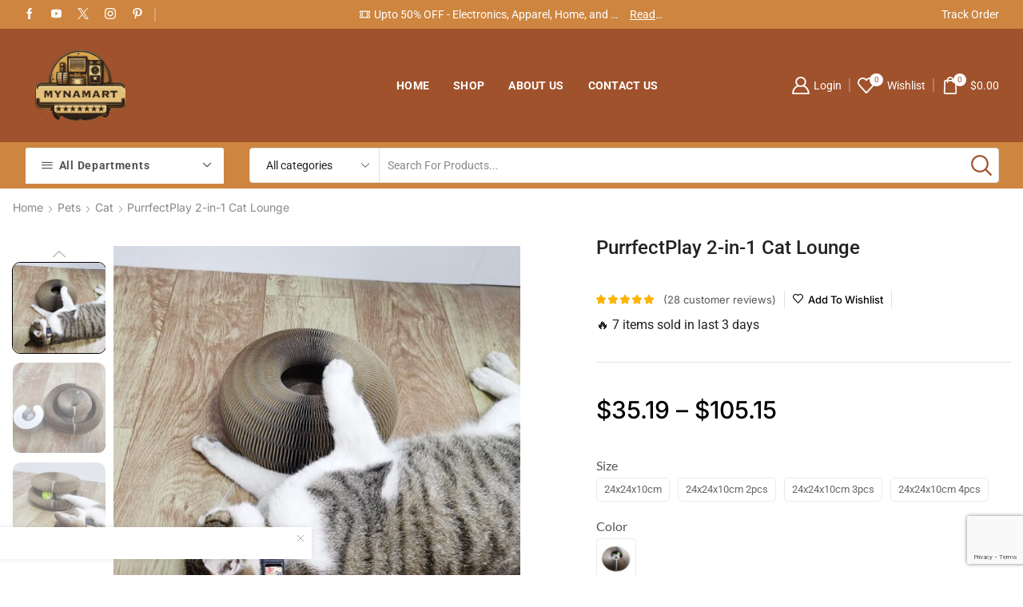

--- FILE ---
content_type: text/html; charset=UTF-8
request_url: https://mynamart.com/product/purrfectplay-2-in-1-cat-lounge/
body_size: 85607
content:

<!DOCTYPE html>
<html lang="en-US" xmlns="http://www.w3.org/1999/xhtml" prefix="og: http://ogp.me/ns# fb: http://www.facebook.com/2008/fbml product: http://ogp.me/ns/product#" >
<head>
	<meta charset="UTF-8" />
	<meta name="viewport" content="width=device-width, initial-scale=1.0, maximum-scale=1.0, user-scalable=0"/>
	<meta name='robots' content='index, follow, max-image-preview:large, max-snippet:-1, max-video-preview:-1' />
	<style>img:is([sizes="auto" i], [sizes^="auto," i]) { contain-intrinsic-size: 3000px 1500px }</style>
	
	<!-- This site is optimized with the Yoast SEO Premium plugin v25.9 (Yoast SEO v26.6) - https://yoast.com/wordpress/plugins/seo/ -->
	<title>PurrfectPlay 2-in-1 Cat Lounge - mynamart.com</title>
	<meta name="description" content="🐾 Introducing the PurrfectPlay 2-in-1 Cat Lounge, the ultimate solution to your feline friend&#039;s scratching and lounging needs. Say goodbye to torn-up furnit" />
	<link rel="canonical" href="https://mynamart.com/product/purrfectplay-2-in-1-cat-lounge/" />
	<meta property="og:locale" content="en_US" />
	<meta property="og:type" content="product" />
	<meta property="og:title" content="PurrfectPlay 2-in-1 Cat Lounge" />
	<meta property="og:description" content="🐾 Introducing the PurrfectPlay 2-in-1 Cat Lounge, the ultimate solution to your feline friend&#8217;s scratching and lounging needs. Say goodbye to torn-up furniture and hello to content purrs and stretches! Our unique design not only saves your precious..." />
	<meta property="og:url" content="https://mynamart.com/product/purrfectplay-2-in-1-cat-lounge/" />
	<meta property="og:site_name" content="mynamart.com" />
	<meta property="article:modified_time" content="2024-03-13T10:45:23+00:00" />
	<meta property="og:image" content="https://mynamart.com/wp-content/uploads/2023/10/1259a989-61ad-4af5-a63d-d52b0fac2c65.jpg" />
	<meta property="og:image:width" content="800" />
	<meta property="og:image:height" content="800" />
	<meta property="og:image:type" content="image/jpeg" /><meta property="og:image" content="https://mynamart.com/wp-content/uploads/2023/10/f61eaff4-9474-488a-a209-2838531c0c19.jpg" />
	<meta property="og:image:width" content="800" />
	<meta property="og:image:height" content="800" />
	<meta property="og:image:type" content="image/jpeg" /><meta property="og:image" content="https://mynamart.com/wp-content/uploads/2023/10/086201dd-4e24-4bed-a433-b6f8a247e1a2.jpg" />
	<meta property="og:image:width" content="800" />
	<meta property="og:image:height" content="800" />
	<meta property="og:image:type" content="image/jpeg" /><meta property="og:image" content="https://mynamart.com/wp-content/uploads/2023/10/f7677fb4-c7f5-4c25-ae0f-14a4563b1ea4.jpg" />
	<meta property="og:image:width" content="800" />
	<meta property="og:image:height" content="800" />
	<meta property="og:image:type" content="image/jpeg" /><meta property="og:image" content="https://mynamart.com/wp-content/uploads/2023/10/d9419ca6-74ea-4d41-8f7e-e73e28a1b18c.jpg" />
	<meta property="og:image:width" content="800" />
	<meta property="og:image:height" content="800" />
	<meta property="og:image:type" content="image/jpeg" /><meta property="og:image" content="https://mynamart.com/wp-content/uploads/2023/10/b0800b4c-54e3-427e-abe4-391a3614f56d.jpg" />
	<meta property="og:image:width" content="800" />
	<meta property="og:image:height" content="800" />
	<meta property="og:image:type" content="image/jpeg" /><meta property="og:image" content="https://mynamart.com/wp-content/uploads/2023/10/8021f983-2417-4870-b4f0-1b771e131a1c.jpg" />
	<meta property="og:image:width" content="800" />
	<meta property="og:image:height" content="800" />
	<meta property="og:image:type" content="image/jpeg" /><meta property="og:image" content="https://mynamart.com/wp-content/uploads/2023/10/397e16e5-e629-49b0-b977-59828ae82727.jpg" />
	<meta property="og:image:width" content="800" />
	<meta property="og:image:height" content="800" />
	<meta property="og:image:type" content="image/jpeg" /><meta property="og:image" content="https://mynamart.com/wp-content/uploads/2023/10/e69f81fe-ac55-4919-ab66-4bf00ab7e97e.jpg" />
	<meta property="og:image:width" content="1000" />
	<meta property="og:image:height" content="1000" />
	<meta property="og:image:type" content="image/jpeg" /><meta property="og:image" content="https://mynamart.com/wp-content/uploads/2023/10/9d182b88-84f7-4f22-876a-e29471e0603c.jpg" />
	<meta property="og:image:width" content="1920" />
	<meta property="og:image:height" content="1920" />
	<meta property="og:image:type" content="image/jpeg" />
	<meta name="twitter:card" content="summary_large_image" />
	<meta name="twitter:site" content="@MynaMart" />
	<meta name="twitter:label1" content="Availability" />
	<meta name="twitter:data1" content="In stock" />
	<script type="application/ld+json" class="yoast-schema-graph">{"@context":"https://schema.org","@graph":[{"@type":["WebPage","ItemPage"],"@id":"https://mynamart.com/product/purrfectplay-2-in-1-cat-lounge/","url":"https://mynamart.com/product/purrfectplay-2-in-1-cat-lounge/","name":"PurrfectPlay 2-in-1 Cat Lounge - mynamart.com","isPartOf":{"@id":"https://mynamart.com/#website"},"primaryImageOfPage":{"@id":"https://mynamart.com/product/purrfectplay-2-in-1-cat-lounge/#primaryimage"},"image":{"@id":"https://mynamart.com/product/purrfectplay-2-in-1-cat-lounge/#primaryimage"},"thumbnailUrl":"https://mynamart.com/wp-content/uploads/2023/10/1259a989-61ad-4af5-a63d-d52b0fac2c65.jpg","breadcrumb":{"@id":"https://mynamart.com/product/purrfectplay-2-in-1-cat-lounge/#breadcrumb"},"inLanguage":"en-US","potentialAction":{"@type":"BuyAction","target":"https://mynamart.com/product/purrfectplay-2-in-1-cat-lounge/"}},{"@type":"ImageObject","inLanguage":"en-US","@id":"https://mynamart.com/product/purrfectplay-2-in-1-cat-lounge/#primaryimage","url":"https://mynamart.com/wp-content/uploads/2023/10/1259a989-61ad-4af5-a63d-d52b0fac2c65.jpg","contentUrl":"https://mynamart.com/wp-content/uploads/2023/10/1259a989-61ad-4af5-a63d-d52b0fac2c65.jpg","width":800,"height":800},{"@type":"BreadcrumbList","@id":"https://mynamart.com/product/purrfectplay-2-in-1-cat-lounge/#breadcrumb","itemListElement":[{"@type":"ListItem","position":1,"name":"Home","item":"https://mynamart.com/"},{"@type":"ListItem","position":2,"name":"Shop","item":"https://mynamart.com/shop/"},{"@type":"ListItem","position":3,"name":"PurrfectPlay 2-in-1 Cat Lounge"}]},{"@type":"WebSite","@id":"https://mynamart.com/#website","url":"https://mynamart.com/","name":"MynaMart","description":"","publisher":{"@id":"https://mynamart.com/#organization"},"potentialAction":[{"@type":"SearchAction","target":{"@type":"EntryPoint","urlTemplate":"https://mynamart.com/?s={search_term_string}"},"query-input":{"@type":"PropertyValueSpecification","valueRequired":true,"valueName":"search_term_string"}}],"inLanguage":"en-US"},{"@type":"Organization","@id":"https://mynamart.com/#organization","name":"MynaMart","url":"https://mynamart.com/","logo":{"@type":"ImageObject","inLanguage":"en-US","@id":"https://mynamart.com/#/schema/logo/image/","url":"https://mynamart.com/wp-content/uploads/2024/03/MynaMart-Finalized-2048px-JPG-Photoroom.png-Photoroom.png","contentUrl":"https://mynamart.com/wp-content/uploads/2024/03/MynaMart-Finalized-2048px-JPG-Photoroom.png-Photoroom.png","width":1280,"height":1280,"caption":"MynaMart"},"image":{"@id":"https://mynamart.com/#/schema/logo/image/"},"sameAs":["https://www.facebook.com/profile.php?id=100088496536415","https://x.com/MynaMart","https://www.instagram.com/myna.mart/","https://www.pinterest.com/mynamartshop/","https://m.youtube.com/channel/UC0dQ1QNbIwomQYAhAZXs7rA"]}]}</script>
	<meta property="og:availability" content="instock" />
	<meta property="product:availability" content="instock" />
	<meta property="product:retailer_item_id" content="CJMY1453117" />
	<meta property="product:condition" content="new" />
	<!-- / Yoast SEO Premium plugin. -->


<link rel='dns-prefetch' href='//assets.pinterest.com' />
<link rel='dns-prefetch' href='//capi-automation.s3.us-east-2.amazonaws.com' />
<link rel="alternate" type="application/rss+xml" title="mynamart.com &raquo; Feed" href="https://mynamart.com/feed/" />
<link rel="alternate" type="application/rss+xml" title="mynamart.com &raquo; Comments Feed" href="https://mynamart.com/comments/feed/" />
<link rel="alternate" type="application/rss+xml" title="mynamart.com &raquo; PurrfectPlay 2-in-1 Cat Lounge Comments Feed" href="https://mynamart.com/product/purrfectplay-2-in-1-cat-lounge/feed/" />
		<!-- This site uses the Google Analytics by MonsterInsights plugin v9.2.4 - Using Analytics tracking - https://www.monsterinsights.com/ -->
							<script src="//www.googletagmanager.com/gtag/js?id=G-WYJFEYK5T8"  data-cfasync="false" data-wpfc-render="false" type="text/javascript" async></script>
			<script data-cfasync="false" data-wpfc-render="false" type="text/javascript">
				var mi_version = '9.2.4';
				var mi_track_user = true;
				var mi_no_track_reason = '';
								var MonsterInsightsDefaultLocations = {"page_location":"https:\/\/mynamart.com\/product\/purrfectplay-2-in-1-cat-lounge\/"};
				if ( typeof MonsterInsightsPrivacyGuardFilter === 'function' ) {
					var MonsterInsightsLocations = (typeof MonsterInsightsExcludeQuery === 'object') ? MonsterInsightsPrivacyGuardFilter( MonsterInsightsExcludeQuery ) : MonsterInsightsPrivacyGuardFilter( MonsterInsightsDefaultLocations );
				} else {
					var MonsterInsightsLocations = (typeof MonsterInsightsExcludeQuery === 'object') ? MonsterInsightsExcludeQuery : MonsterInsightsDefaultLocations;
				}

								var disableStrs = [
										'ga-disable-G-WYJFEYK5T8',
									];

				/* Function to detect opted out users */
				function __gtagTrackerIsOptedOut() {
					for (var index = 0; index < disableStrs.length; index++) {
						if (document.cookie.indexOf(disableStrs[index] + '=true') > -1) {
							return true;
						}
					}

					return false;
				}

				/* Disable tracking if the opt-out cookie exists. */
				if (__gtagTrackerIsOptedOut()) {
					for (var index = 0; index < disableStrs.length; index++) {
						window[disableStrs[index]] = true;
					}
				}

				/* Opt-out function */
				function __gtagTrackerOptout() {
					for (var index = 0; index < disableStrs.length; index++) {
						document.cookie = disableStrs[index] + '=true; expires=Thu, 31 Dec 2099 23:59:59 UTC; path=/';
						window[disableStrs[index]] = true;
					}
				}

				if ('undefined' === typeof gaOptout) {
					function gaOptout() {
						__gtagTrackerOptout();
					}
				}
								window.dataLayer = window.dataLayer || [];

				window.MonsterInsightsDualTracker = {
					helpers: {},
					trackers: {},
				};
				if (mi_track_user) {
					function __gtagDataLayer() {
						dataLayer.push(arguments);
					}

					function __gtagTracker(type, name, parameters) {
						if (!parameters) {
							parameters = {};
						}

						if (parameters.send_to) {
							__gtagDataLayer.apply(null, arguments);
							return;
						}

						if (type === 'event') {
														parameters.send_to = monsterinsights_frontend.v4_id;
							var hookName = name;
							if (typeof parameters['event_category'] !== 'undefined') {
								hookName = parameters['event_category'] + ':' + name;
							}

							if (typeof MonsterInsightsDualTracker.trackers[hookName] !== 'undefined') {
								MonsterInsightsDualTracker.trackers[hookName](parameters);
							} else {
								__gtagDataLayer('event', name, parameters);
							}
							
						} else {
							__gtagDataLayer.apply(null, arguments);
						}
					}

					__gtagTracker('js', new Date());
					__gtagTracker('set', {
						'developer_id.dZGIzZG': true,
											});
					if ( MonsterInsightsLocations.page_location ) {
						__gtagTracker('set', MonsterInsightsLocations);
					}
										__gtagTracker('config', 'G-WYJFEYK5T8', {"forceSSL":"true","link_attribution":"true"} );
															window.gtag = __gtagTracker;										(function () {
						/* https://developers.google.com/analytics/devguides/collection/analyticsjs/ */
						/* ga and __gaTracker compatibility shim. */
						var noopfn = function () {
							return null;
						};
						var newtracker = function () {
							return new Tracker();
						};
						var Tracker = function () {
							return null;
						};
						var p = Tracker.prototype;
						p.get = noopfn;
						p.set = noopfn;
						p.send = function () {
							var args = Array.prototype.slice.call(arguments);
							args.unshift('send');
							__gaTracker.apply(null, args);
						};
						var __gaTracker = function () {
							var len = arguments.length;
							if (len === 0) {
								return;
							}
							var f = arguments[len - 1];
							if (typeof f !== 'object' || f === null || typeof f.hitCallback !== 'function') {
								if ('send' === arguments[0]) {
									var hitConverted, hitObject = false, action;
									if ('event' === arguments[1]) {
										if ('undefined' !== typeof arguments[3]) {
											hitObject = {
												'eventAction': arguments[3],
												'eventCategory': arguments[2],
												'eventLabel': arguments[4],
												'value': arguments[5] ? arguments[5] : 1,
											}
										}
									}
									if ('pageview' === arguments[1]) {
										if ('undefined' !== typeof arguments[2]) {
											hitObject = {
												'eventAction': 'page_view',
												'page_path': arguments[2],
											}
										}
									}
									if (typeof arguments[2] === 'object') {
										hitObject = arguments[2];
									}
									if (typeof arguments[5] === 'object') {
										Object.assign(hitObject, arguments[5]);
									}
									if ('undefined' !== typeof arguments[1].hitType) {
										hitObject = arguments[1];
										if ('pageview' === hitObject.hitType) {
											hitObject.eventAction = 'page_view';
										}
									}
									if (hitObject) {
										action = 'timing' === arguments[1].hitType ? 'timing_complete' : hitObject.eventAction;
										hitConverted = mapArgs(hitObject);
										__gtagTracker('event', action, hitConverted);
									}
								}
								return;
							}

							function mapArgs(args) {
								var arg, hit = {};
								var gaMap = {
									'eventCategory': 'event_category',
									'eventAction': 'event_action',
									'eventLabel': 'event_label',
									'eventValue': 'event_value',
									'nonInteraction': 'non_interaction',
									'timingCategory': 'event_category',
									'timingVar': 'name',
									'timingValue': 'value',
									'timingLabel': 'event_label',
									'page': 'page_path',
									'location': 'page_location',
									'title': 'page_title',
									'referrer' : 'page_referrer',
								};
								for (arg in args) {
																		if (!(!args.hasOwnProperty(arg) || !gaMap.hasOwnProperty(arg))) {
										hit[gaMap[arg]] = args[arg];
									} else {
										hit[arg] = args[arg];
									}
								}
								return hit;
							}

							try {
								f.hitCallback();
							} catch (ex) {
							}
						};
						__gaTracker.create = newtracker;
						__gaTracker.getByName = newtracker;
						__gaTracker.getAll = function () {
							return [];
						};
						__gaTracker.remove = noopfn;
						__gaTracker.loaded = true;
						window['__gaTracker'] = __gaTracker;
					})();
									} else {
										console.log("");
					(function () {
						function __gtagTracker() {
							return null;
						}

						window['__gtagTracker'] = __gtagTracker;
						window['gtag'] = __gtagTracker;
					})();
									}
			</script>
				<!-- / Google Analytics by MonsterInsights -->
				<script data-cfasync="false" data-wpfc-render="false" type="text/javascript">
			window.MonsterInsightsDualTracker.helpers.mapProductItem = function (uaItem) {
				var prefixIndex, prefixKey, mapIndex;

				var toBePrefixed = ['id', 'name', 'list_name', 'brand', 'category', 'variant'];

				var item = {};

				var fieldMap = {
					'price': 'price',
					'list_position': 'index',
					'quantity': 'quantity',
					'position': 'index',
				};

				for (mapIndex in fieldMap) {
					if (uaItem.hasOwnProperty(mapIndex)) {
						item[fieldMap[mapIndex]] = uaItem[mapIndex];
					}
				}

				for (prefixIndex = 0; prefixIndex < toBePrefixed.length; prefixIndex++) {
					prefixKey = toBePrefixed[prefixIndex];
					if (typeof uaItem[prefixKey] !== 'undefined') {
						item['item_' + prefixKey] = uaItem[prefixKey];
					}
				}

				return item;
			};

			MonsterInsightsDualTracker.trackers['view_item_list'] = function (parameters) {
				var items = parameters.items;
				var listName, itemIndex, item, itemListName;
				var lists = {
					'_': {items: [], 'send_to': monsterinsights_frontend.v4_id},
				};

				for (itemIndex = 0; itemIndex < items.length; itemIndex++) {
					item = MonsterInsightsDualTracker.helpers.mapProductItem(items[itemIndex]);

					if (typeof item['item_list_name'] === 'undefined') {
						lists['_'].items.push(item);
					} else {
						itemListName = item['item_list_name'];
						if (typeof lists[itemListName] === 'undefined') {
							lists[itemListName] = {
								'items': [],
								'item_list_name': itemListName,
								'send_to': monsterinsights_frontend.v4_id,
							};
						}

						lists[itemListName].items.push(item);
					}
				}

				for (listName in lists) {
					__gtagDataLayer('event', 'view_item_list', lists[listName]);
				}
			};

			MonsterInsightsDualTracker.trackers['select_content'] = function (parameters) {
				const items = parameters.items.map(MonsterInsightsDualTracker.helpers.mapProductItem);
				__gtagDataLayer('event', 'select_item', {items: items, send_to: parameters.send_to});
			};

			MonsterInsightsDualTracker.trackers['view_item'] = function (parameters) {
				const items = parameters.items.map(MonsterInsightsDualTracker.helpers.mapProductItem);
				__gtagDataLayer('event', 'view_item', {items: items, send_to: parameters.send_to});
			};
		</script>
		<link rel='stylesheet' id='cfw-blocks-styles-css' href='https://mynamart.com/wp-content/plugins/checkout-for-woocommerce/build/css/blocks-styles.css?ver=0d76feeb8167b2e621eb654642649a04' type='text/css' media='all' />
<link rel='stylesheet' id='xstore_sales_booster_css-css' href='https://mynamart.com/wp-content/plugins/et-core-plugin/packages/sales-booster/assets/css/style.css?ver=6.8.3' type='text/css' media='all' />
<link rel='stylesheet' id='phonepe-styles-css' href='https://mynamart.com/wp-content/plugins/phonepe-payment-solutions/style.css?ver=6.8.3' type='text/css' media='all' />
<link rel='stylesheet' id='woocommerce-multi-currency-css' href='https://mynamart.com/wp-content/plugins/woocommerce-multi-currency/css/woocommerce-multi-currency.min.css?ver=2.3.5' type='text/css' media='all' />
<style id='woocommerce-multi-currency-inline-css' type='text/css'>
.woocommerce-multi-currency .wmc-list-currencies .wmc-currency.wmc-active {background: #f78080 !important;}.woocommerce-multi-currency .wmc-list-currencies .wmc-currency:hover {background: #f78080 !important;}.woocommerce-multi-currency .wmc-list-currencies .wmc-currency,.woocommerce-multi-currency .wmc-title, .woocommerce-multi-currency.wmc-price-switcher a {background: #212121 !important;}.woocommerce-multi-currency .wmc-title, .woocommerce-multi-currency .wmc-list-currencies .wmc-currency span,.woocommerce-multi-currency .wmc-list-currencies .wmc-currency a,.woocommerce-multi-currency.wmc-price-switcher a {color: #ffffff !important;}.woocommerce-multi-currency.wmc-sidebar .wmc-list-currencies .wmc-sidebar-open{background-color:#99999900;color:#cccccc;}.woocommerce-multi-currency.wmc-shortcode .wmc-currency{background-color:#ffffff;color:#212121}.woocommerce-multi-currency.wmc-shortcode .wmc-currency.wmc-active,.woocommerce-multi-currency.wmc-shortcode .wmc-current-currency{background-color:#ffffff;color:#212121}.woocommerce-multi-currency.wmc-shortcode.vertical-currency-symbols-circle:not(.wmc-currency-trigger-click) .wmc-currency-wrapper:hover .wmc-sub-currency,.woocommerce-multi-currency.wmc-shortcode.vertical-currency-symbols-circle.wmc-currency-trigger-click .wmc-sub-currency{animation: height_slide 100ms;}@keyframes height_slide {0% {height: 0;} 100% {height: 100%;} }
</style>
<link rel='stylesheet' id='xt-icons-css' href='https://mynamart.com/wp-content/plugins/xt-woo-variation-swatches-pro/xt-framework/includes/customizer/controls/xt_icons/css/xt-icons.css?ver=2.5.1' type='text/css' media='all' />
<link rel='stylesheet' id='xt_framework_add-to-cart-css' href='https://mynamart.com/wp-content/plugins/xt-woo-variation-swatches-pro/xt-framework/includes/modules/add-to-cart/assets/css/add-to-cart.css?ver=2.5.1' type='text/css' media='all' />
<link rel='stylesheet' id='fluentform-elementor-widget-css' href='https://mynamart.com/wp-content/plugins/fluentform/assets/css/fluent-forms-elementor-widget.css?ver=6.1.12' type='text/css' media='all' />
<style id='classic-theme-styles-inline-css' type='text/css'>
/*! This file is auto-generated */
.wp-block-button__link{color:#fff;background-color:#32373c;border-radius:9999px;box-shadow:none;text-decoration:none;padding:calc(.667em + 2px) calc(1.333em + 2px);font-size:1.125em}.wp-block-file__button{background:#32373c;color:#fff;text-decoration:none}
</style>
<style id='global-styles-inline-css' type='text/css'>
:root{--wp--preset--aspect-ratio--square: 1;--wp--preset--aspect-ratio--4-3: 4/3;--wp--preset--aspect-ratio--3-4: 3/4;--wp--preset--aspect-ratio--3-2: 3/2;--wp--preset--aspect-ratio--2-3: 2/3;--wp--preset--aspect-ratio--16-9: 16/9;--wp--preset--aspect-ratio--9-16: 9/16;--wp--preset--color--black: #000000;--wp--preset--color--cyan-bluish-gray: #abb8c3;--wp--preset--color--white: #ffffff;--wp--preset--color--pale-pink: #f78da7;--wp--preset--color--vivid-red: #cf2e2e;--wp--preset--color--luminous-vivid-orange: #ff6900;--wp--preset--color--luminous-vivid-amber: #fcb900;--wp--preset--color--light-green-cyan: #7bdcb5;--wp--preset--color--vivid-green-cyan: #00d084;--wp--preset--color--pale-cyan-blue: #8ed1fc;--wp--preset--color--vivid-cyan-blue: #0693e3;--wp--preset--color--vivid-purple: #9b51e0;--wp--preset--gradient--vivid-cyan-blue-to-vivid-purple: linear-gradient(135deg,rgba(6,147,227,1) 0%,rgb(155,81,224) 100%);--wp--preset--gradient--light-green-cyan-to-vivid-green-cyan: linear-gradient(135deg,rgb(122,220,180) 0%,rgb(0,208,130) 100%);--wp--preset--gradient--luminous-vivid-amber-to-luminous-vivid-orange: linear-gradient(135deg,rgba(252,185,0,1) 0%,rgba(255,105,0,1) 100%);--wp--preset--gradient--luminous-vivid-orange-to-vivid-red: linear-gradient(135deg,rgba(255,105,0,1) 0%,rgb(207,46,46) 100%);--wp--preset--gradient--very-light-gray-to-cyan-bluish-gray: linear-gradient(135deg,rgb(238,238,238) 0%,rgb(169,184,195) 100%);--wp--preset--gradient--cool-to-warm-spectrum: linear-gradient(135deg,rgb(74,234,220) 0%,rgb(151,120,209) 20%,rgb(207,42,186) 40%,rgb(238,44,130) 60%,rgb(251,105,98) 80%,rgb(254,248,76) 100%);--wp--preset--gradient--blush-light-purple: linear-gradient(135deg,rgb(255,206,236) 0%,rgb(152,150,240) 100%);--wp--preset--gradient--blush-bordeaux: linear-gradient(135deg,rgb(254,205,165) 0%,rgb(254,45,45) 50%,rgb(107,0,62) 100%);--wp--preset--gradient--luminous-dusk: linear-gradient(135deg,rgb(255,203,112) 0%,rgb(199,81,192) 50%,rgb(65,88,208) 100%);--wp--preset--gradient--pale-ocean: linear-gradient(135deg,rgb(255,245,203) 0%,rgb(182,227,212) 50%,rgb(51,167,181) 100%);--wp--preset--gradient--electric-grass: linear-gradient(135deg,rgb(202,248,128) 0%,rgb(113,206,126) 100%);--wp--preset--gradient--midnight: linear-gradient(135deg,rgb(2,3,129) 0%,rgb(40,116,252) 100%);--wp--preset--font-size--small: 13px;--wp--preset--font-size--medium: 20px;--wp--preset--font-size--large: 36px;--wp--preset--font-size--x-large: 42px;--wp--preset--spacing--20: 0.44rem;--wp--preset--spacing--30: 0.67rem;--wp--preset--spacing--40: 1rem;--wp--preset--spacing--50: 1.5rem;--wp--preset--spacing--60: 2.25rem;--wp--preset--spacing--70: 3.38rem;--wp--preset--spacing--80: 5.06rem;--wp--preset--shadow--natural: 6px 6px 9px rgba(0, 0, 0, 0.2);--wp--preset--shadow--deep: 12px 12px 50px rgba(0, 0, 0, 0.4);--wp--preset--shadow--sharp: 6px 6px 0px rgba(0, 0, 0, 0.2);--wp--preset--shadow--outlined: 6px 6px 0px -3px rgba(255, 255, 255, 1), 6px 6px rgba(0, 0, 0, 1);--wp--preset--shadow--crisp: 6px 6px 0px rgba(0, 0, 0, 1);}:where(.is-layout-flex){gap: 0.5em;}:where(.is-layout-grid){gap: 0.5em;}body .is-layout-flex{display: flex;}.is-layout-flex{flex-wrap: wrap;align-items: center;}.is-layout-flex > :is(*, div){margin: 0;}body .is-layout-grid{display: grid;}.is-layout-grid > :is(*, div){margin: 0;}:where(.wp-block-columns.is-layout-flex){gap: 2em;}:where(.wp-block-columns.is-layout-grid){gap: 2em;}:where(.wp-block-post-template.is-layout-flex){gap: 1.25em;}:where(.wp-block-post-template.is-layout-grid){gap: 1.25em;}.has-black-color{color: var(--wp--preset--color--black) !important;}.has-cyan-bluish-gray-color{color: var(--wp--preset--color--cyan-bluish-gray) !important;}.has-white-color{color: var(--wp--preset--color--white) !important;}.has-pale-pink-color{color: var(--wp--preset--color--pale-pink) !important;}.has-vivid-red-color{color: var(--wp--preset--color--vivid-red) !important;}.has-luminous-vivid-orange-color{color: var(--wp--preset--color--luminous-vivid-orange) !important;}.has-luminous-vivid-amber-color{color: var(--wp--preset--color--luminous-vivid-amber) !important;}.has-light-green-cyan-color{color: var(--wp--preset--color--light-green-cyan) !important;}.has-vivid-green-cyan-color{color: var(--wp--preset--color--vivid-green-cyan) !important;}.has-pale-cyan-blue-color{color: var(--wp--preset--color--pale-cyan-blue) !important;}.has-vivid-cyan-blue-color{color: var(--wp--preset--color--vivid-cyan-blue) !important;}.has-vivid-purple-color{color: var(--wp--preset--color--vivid-purple) !important;}.has-black-background-color{background-color: var(--wp--preset--color--black) !important;}.has-cyan-bluish-gray-background-color{background-color: var(--wp--preset--color--cyan-bluish-gray) !important;}.has-white-background-color{background-color: var(--wp--preset--color--white) !important;}.has-pale-pink-background-color{background-color: var(--wp--preset--color--pale-pink) !important;}.has-vivid-red-background-color{background-color: var(--wp--preset--color--vivid-red) !important;}.has-luminous-vivid-orange-background-color{background-color: var(--wp--preset--color--luminous-vivid-orange) !important;}.has-luminous-vivid-amber-background-color{background-color: var(--wp--preset--color--luminous-vivid-amber) !important;}.has-light-green-cyan-background-color{background-color: var(--wp--preset--color--light-green-cyan) !important;}.has-vivid-green-cyan-background-color{background-color: var(--wp--preset--color--vivid-green-cyan) !important;}.has-pale-cyan-blue-background-color{background-color: var(--wp--preset--color--pale-cyan-blue) !important;}.has-vivid-cyan-blue-background-color{background-color: var(--wp--preset--color--vivid-cyan-blue) !important;}.has-vivid-purple-background-color{background-color: var(--wp--preset--color--vivid-purple) !important;}.has-black-border-color{border-color: var(--wp--preset--color--black) !important;}.has-cyan-bluish-gray-border-color{border-color: var(--wp--preset--color--cyan-bluish-gray) !important;}.has-white-border-color{border-color: var(--wp--preset--color--white) !important;}.has-pale-pink-border-color{border-color: var(--wp--preset--color--pale-pink) !important;}.has-vivid-red-border-color{border-color: var(--wp--preset--color--vivid-red) !important;}.has-luminous-vivid-orange-border-color{border-color: var(--wp--preset--color--luminous-vivid-orange) !important;}.has-luminous-vivid-amber-border-color{border-color: var(--wp--preset--color--luminous-vivid-amber) !important;}.has-light-green-cyan-border-color{border-color: var(--wp--preset--color--light-green-cyan) !important;}.has-vivid-green-cyan-border-color{border-color: var(--wp--preset--color--vivid-green-cyan) !important;}.has-pale-cyan-blue-border-color{border-color: var(--wp--preset--color--pale-cyan-blue) !important;}.has-vivid-cyan-blue-border-color{border-color: var(--wp--preset--color--vivid-cyan-blue) !important;}.has-vivid-purple-border-color{border-color: var(--wp--preset--color--vivid-purple) !important;}.has-vivid-cyan-blue-to-vivid-purple-gradient-background{background: var(--wp--preset--gradient--vivid-cyan-blue-to-vivid-purple) !important;}.has-light-green-cyan-to-vivid-green-cyan-gradient-background{background: var(--wp--preset--gradient--light-green-cyan-to-vivid-green-cyan) !important;}.has-luminous-vivid-amber-to-luminous-vivid-orange-gradient-background{background: var(--wp--preset--gradient--luminous-vivid-amber-to-luminous-vivid-orange) !important;}.has-luminous-vivid-orange-to-vivid-red-gradient-background{background: var(--wp--preset--gradient--luminous-vivid-orange-to-vivid-red) !important;}.has-very-light-gray-to-cyan-bluish-gray-gradient-background{background: var(--wp--preset--gradient--very-light-gray-to-cyan-bluish-gray) !important;}.has-cool-to-warm-spectrum-gradient-background{background: var(--wp--preset--gradient--cool-to-warm-spectrum) !important;}.has-blush-light-purple-gradient-background{background: var(--wp--preset--gradient--blush-light-purple) !important;}.has-blush-bordeaux-gradient-background{background: var(--wp--preset--gradient--blush-bordeaux) !important;}.has-luminous-dusk-gradient-background{background: var(--wp--preset--gradient--luminous-dusk) !important;}.has-pale-ocean-gradient-background{background: var(--wp--preset--gradient--pale-ocean) !important;}.has-electric-grass-gradient-background{background: var(--wp--preset--gradient--electric-grass) !important;}.has-midnight-gradient-background{background: var(--wp--preset--gradient--midnight) !important;}.has-small-font-size{font-size: var(--wp--preset--font-size--small) !important;}.has-medium-font-size{font-size: var(--wp--preset--font-size--medium) !important;}.has-large-font-size{font-size: var(--wp--preset--font-size--large) !important;}.has-x-large-font-size{font-size: var(--wp--preset--font-size--x-large) !important;}
:where(.wp-block-post-template.is-layout-flex){gap: 1.25em;}:where(.wp-block-post-template.is-layout-grid){gap: 1.25em;}
:where(.wp-block-columns.is-layout-flex){gap: 2em;}:where(.wp-block-columns.is-layout-grid){gap: 2em;}
:root :where(.wp-block-pullquote){font-size: 1.5em;line-height: 1.6;}
</style>
<link rel='stylesheet' id='sb-style-css' href='https://mynamart.com/wp-content/plugins/sb-woocommerce-infinite-scroll/assets/css/sbsa.css?ver=1.5' type='text/css' media='all' />
<link rel='stylesheet' id='sb-animate-style-css' href='https://mynamart.com/wp-content/plugins/sb-woocommerce-infinite-scroll/assets/css/animate.css?ver=1.5' type='text/css' media='all' />
<style id='woocommerce-inline-inline-css' type='text/css'>
.woocommerce form .form-row .required { visibility: visible; }
</style>
<link rel='stylesheet' id='pinterest-for-woocommerce-pins-css' href='//mynamart.com/wp-content/plugins/pinterest-for-woocommerce/assets/css/frontend/pinterest-for-woocommerce-pins.min.css?ver=1.4.23' type='text/css' media='all' />
<link rel='stylesheet' id='gateway-css' href='https://mynamart.com/wp-content/plugins/woocommerce-paypal-payments/modules/ppcp-button/assets/css/gateway.css?ver=3.3.1' type='text/css' media='all' />
<link rel='stylesheet' id='xtfw_notice-css' href='https://mynamart.com/wp-content/plugins/xt-woo-variation-swatches-pro/xt-framework/includes/notices/assets/css/frontend-notices.css?ver=2.5.1' type='text/css' media='all' />
<link rel='stylesheet' id='xt-woo-variation-swatches-css' href='https://mynamart.com/wp-content/plugins/xt-woo-variation-swatches-pro/public/assets/css/frontend.css?ver=1.9.2' type='text/css' media='all' />
<link rel='stylesheet' id='etheme-parent-style-css' href='https://mynamart.com/wp-content/themes/xstore/xstore.css?ver=1.0' type='text/css' media='all' />
<link rel='stylesheet' id='etheme-breadcrumbs-css' href='https://mynamart.com/wp-content/themes/xstore/css/modules/breadcrumbs.css?ver=1.0' type='text/css' media='all' />
<link rel='stylesheet' id='etheme-single-product-images-css' href='https://mynamart.com/wp-content/themes/xstore/css/modules/woocommerce/single-product/product-images.css?ver=1.0' type='text/css' media='all' />
<link rel='stylesheet' id='elementor-frontend-css' href='https://mynamart.com/wp-content/plugins/elementor/assets/css/frontend.min.css?ver=3.34.0' type='text/css' media='all' />
<link rel='stylesheet' id='widget-heading-css' href='https://mynamart.com/wp-content/plugins/elementor/assets/css/widget-heading.min.css?ver=3.34.0' type='text/css' media='all' />
<link rel='stylesheet' id='widget-woocommerce-product-rating-css' href='https://mynamart.com/wp-content/plugins/elementor-enhancer-pro/assets/css/widget-woocommerce-product-rating.min.css?ver=3.28.3' type='text/css' media='all' />
<link rel='stylesheet' id='widget-divider-css' href='https://mynamart.com/wp-content/plugins/elementor/assets/css/widget-divider.min.css?ver=3.34.0' type='text/css' media='all' />
<link rel='stylesheet' id='widget-woocommerce-product-price-css' href='https://mynamart.com/wp-content/plugins/elementor-enhancer-pro/assets/css/widget-woocommerce-product-price.min.css?ver=3.28.3' type='text/css' media='all' />
<link rel='stylesheet' id='etheme-elementor-countdown-css' href='https://mynamart.com/wp-content/themes/xstore/css/modules/builders/elementor/etheme-countdown.css?ver=1.0' type='text/css' media='all' />
<link rel='stylesheet' id='etheme-quantity-types-style-css' href='https://mynamart.com/wp-content/themes/xstore/css/modules/woocommerce/single-product/quantity-types.css?ver=1.0' type='text/css' media='all' />
<link rel='stylesheet' id='etheme-single-product-elements-css' href='https://mynamart.com/wp-content/themes/xstore/css/modules/woocommerce/single-product/single-product-elements.css?ver=1.0' type='text/css' media='all' />
<link rel='stylesheet' id='etheme-sale-booster-quantity-discounts-css' href='https://mynamart.com/wp-content/themes/xstore/css/modules/woocommerce/sales-booster/quantity-discounts.css?ver=1.0' type='text/css' media='all' />
<link rel='stylesheet' id='etheme-sale-booster-safe-checkout-css' href='https://mynamart.com/wp-content/themes/xstore/css/modules/woocommerce/sales-booster/safe-checkout.css?ver=1.0' type='text/css' media='all' />
<link rel='stylesheet' id='etheme-tabs-css' href='https://mynamart.com/wp-content/themes/xstore/css/modules/tabs.css?ver=1.0' type='text/css' media='all' />
<link rel='stylesheet' id='etheme-wc-tabs-types-style-css' href='https://mynamart.com/wp-content/themes/xstore/css/modules/woocommerce/single-product/tabs-types.css?ver=1.0' type='text/css' media='all' />
<link rel='stylesheet' id='swiper-css' href='https://mynamart.com/wp-content/plugins/elementor/assets/lib/swiper/v8/css/swiper.min.css?ver=8.4.5' type='text/css' media='all' />
<link rel='stylesheet' id='e-swiper-css' href='https://mynamart.com/wp-content/plugins/elementor/assets/css/conditionals/e-swiper.min.css?ver=3.34.0' type='text/css' media='all' />
<link rel='stylesheet' id='etheme-woocommerce-css' href='https://mynamart.com/wp-content/themes/xstore/css/modules/woocommerce/global.css?ver=1.0' type='text/css' media='all' />
<link rel='stylesheet' id='etheme-woocommerce-archive-css' href='https://mynamart.com/wp-content/themes/xstore/css/modules/woocommerce/archive.css?ver=1.0' type='text/css' media='all' />
<link rel='stylesheet' id='etheme-single-product-sticky-cart-css' href='https://mynamart.com/wp-content/themes/xstore/css/modules/woocommerce/single-product/sticky-cart.css?ver=1.0' type='text/css' media='all' />
<link rel='stylesheet' id='elementor-post-12991-css' href='https://mynamart.com/wp-content/uploads/elementor/css/post-12991.css?ver=1767107924' type='text/css' media='all' />
<link rel='stylesheet' id='cotton-css' href='https://mynamart.com/wp-content/plugins/advanced-elementskit-pro/modules/mouse-cursor/assets/css/style.css?ver=3.7.7' type='text/css' media='all' />
<link rel='stylesheet' id='elementor-post-13465-css' href='https://mynamart.com/wp-content/uploads/elementor/css/post-13465.css?ver=1767108822' type='text/css' media='all' />
<link rel='stylesheet' id='elementskit-parallax-style-css' href='https://mynamart.com/wp-content/plugins/advanced-elementskit-pro/modules/parallax/assets/css/style.css?ver=3.7.7' type='text/css' media='all' />
<link rel='stylesheet' id='threesixty-css' href='https://mynamart.com/wp-content/plugins/smart-product-viewer/includes/css/360.css?ver=6.8.3' type='text/css' media='all' />
<link rel='stylesheet' id='magnific-popup-css' href='https://mynamart.com/wp-content/plugins/smart-product-viewer/includes/css/magnific-popup.css?ver=6.8.3' type='text/css' media='all' />
<link rel='stylesheet' id='wc_stripe_express_checkout_style-css' href='https://mynamart.com/wp-content/plugins/woocommerce-gateway-stripe/build/express-checkout.css?ver=f49792bd42ded7e3e1cb' type='text/css' media='all' />
<link rel='stylesheet' id='etheme-elementor-style-css' href='https://mynamart.com/wp-content/themes/xstore/css/elementor.css?ver=1.0' type='text/css' media='all' />
<link rel='stylesheet' id='etheme-slick-library-css' href='https://mynamart.com/wp-content/themes/xstore/css/libs/slick.css?ver=1.0' type='text/css' media='all' />
<link rel='stylesheet' id='etheme-back-top-css' href='https://mynamart.com/wp-content/themes/xstore/css/modules/back-top.css?ver=1.0' type='text/css' media='all' />
<link rel='stylesheet' id='etheme-mobile-panel-css' href='https://mynamart.com/wp-content/themes/xstore/css/modules/layout/mobile-panel.css?ver=1.0' type='text/css' media='all' />
<link rel='stylesheet' id='etheme-swatches-style-css' href='https://mynamart.com/wp-content/themes/xstore/css/swatches.css?ver=1.0' type='text/css' media='all' />
<link rel='stylesheet' id='etheme-single-product-builder-css' href='https://mynamart.com/wp-content/themes/xstore/css/modules/woocommerce/single-product/single-product-builder.css?ver=1.0' type='text/css' media='all' />
<link rel='stylesheet' id='etheme-star-rating-css' href='https://mynamart.com/wp-content/themes/xstore/css/modules/star-rating.css?ver=1.0' type='text/css' media='all' />
<link rel='stylesheet' id='etheme-comments-css' href='https://mynamart.com/wp-content/themes/xstore/css/modules/comments.css?ver=1.0' type='text/css' media='all' />
<link rel='stylesheet' id='etheme-single-post-meta-css' href='https://mynamart.com/wp-content/themes/xstore/css/modules/blog/single-post/meta.css?ver=1.0' type='text/css' media='all' />
<link rel='stylesheet' id='etheme-contact-forms-css' href='https://mynamart.com/wp-content/themes/xstore/css/modules/contact-forms.css?ver=1.0' type='text/css' media='all' />
<style id='xstore-icons-font-inline-css' type='text/css'>
@font-face {
				  font-family: 'xstore-icons';
				  src:
				    url('https://mynamart.com/wp-content/themes/xstore/fonts/xstore-icons-bold.ttf') format('truetype'),
				    url('https://mynamart.com/wp-content/themes/xstore/fonts/xstore-icons-bold.woff2') format('woff2'),
				    url('https://mynamart.com/wp-content/themes/xstore/fonts/xstore-icons-bold.woff') format('woff'),
				    url('https://mynamart.com/wp-content/themes/xstore/fonts/xstore-icons-bold.svg#xstore-icons') format('svg');
				  font-weight: normal;
				  font-style: normal;
				  font-display: swap;
				}
</style>
<link rel='stylesheet' id='etheme-header-menu-css' href='https://mynamart.com/wp-content/themes/xstore/css/modules/layout/header/parts/menu.css?ver=1.0' type='text/css' media='all' />
<link rel='stylesheet' id='etheme-all-departments-menu-css' href='https://mynamart.com/wp-content/themes/xstore/css/modules/layout/header/parts/all-departments-menu.css?ver=1.0' type='text/css' media='all' />
<link rel='stylesheet' id='etheme-header-search-css' href='https://mynamart.com/wp-content/themes/xstore/css/modules/layout/header/parts/search.css?ver=1.0' type='text/css' media='all' />
<link rel='stylesheet' id='etheme-sale-booster-reviews-advanced-css' href='https://mynamart.com/wp-content/themes/xstore/css/modules/woocommerce/sales-booster/reviews-advanced.css?ver=1.0' type='text/css' media='all' />
<link rel='stylesheet' id='xstore-kirki-styles-css' href='https://mynamart.com/wp-content/uploads/xstore/kirki-styles.css?ver=1739729228553' type='text/css' media='all' />
<link rel='stylesheet' id='ekit-widget-styles-css' href='https://mynamart.com/wp-content/plugins/elementskit-lite/widgets/init/assets/css/widget-styles.css?ver=3.4.8' type='text/css' media='all' />
<link rel='stylesheet' id='ekit-widget-styles-pro-css' href='https://mynamart.com/wp-content/plugins/advanced-elementskit-pro/widgets/init/assets/css/widget-styles-pro.css?ver=3.7.7' type='text/css' media='all' />
<link rel='stylesheet' id='ekit-responsive-css' href='https://mynamart.com/wp-content/plugins/elementskit-lite/widgets/init/assets/css/responsive.css?ver=3.4.8' type='text/css' media='all' />
<link rel='stylesheet' id='eael-general-css' href='https://mynamart.com/wp-content/plugins/essential-addons-for-elementor-lite/assets/front-end/css/view/general.min.css?ver=6.5.4' type='text/css' media='all' />
<link rel='stylesheet' id='child-style-css' href='https://mynamart.com/wp-content/themes/xstore-child-new/style.css?ver=1.0' type='text/css' media='all' />
<link rel='stylesheet' id='elementor-gf-local-roboto-css' href='https://mynamart.com/wp-content/uploads/elementor/google-fonts/css/roboto.css?ver=1743440815' type='text/css' media='all' />
<link rel='stylesheet' id='elementor-gf-local-robotoslab-css' href='https://mynamart.com/wp-content/uploads/elementor/google-fonts/css/robotoslab.css?ver=1743440819' type='text/css' media='all' />
<link rel='stylesheet' id='elementor-gf-local-inter-css' href='https://mynamart.com/wp-content/uploads/elementor/google-fonts/css/inter.css?ver=1743440919' type='text/css' media='all' />
<link rel='stylesheet' id='elementor-gf-local-lato-css' href='https://mynamart.com/wp-content/uploads/elementor/google-fonts/css/lato.css?ver=1743440920' type='text/css' media='all' />
<script type="text/javascript" src="https://mynamart.com/wp-includes/js/underscore.min.js?ver=1.13.7" id="underscore-js"></script>
<script type="text/javascript" src="https://mynamart.com/wp-includes/js/jquery/jquery.min.js?ver=3.7.1" id="jquery-core-js"></script>
<script type="text/javascript" src="https://mynamart.com/wp-includes/js/jquery/jquery-migrate.min.js?ver=3.4.1" id="jquery-migrate-js"></script>
<script type="text/javascript" id="wp-util-js-extra">
/* <![CDATA[ */
var _wpUtilSettings = {"ajax":{"url":"\/wp-admin\/admin-ajax.php"}};
/* ]]> */
</script>
<script type="text/javascript" src="https://mynamart.com/wp-includes/js/wp-util.min.js?ver=6.8.3" id="wp-util-js"></script>
<script type="text/javascript" src="https://mynamart.com/wp-content/plugins/et-core-plugin/packages/sales-booster/assets/js/script.min.js?ver=6.8.3" id="xstore_sales_booster_frontend_js-js"></script>
<script type="text/javascript" id="wfco-utm-tracking-js-extra">
/* <![CDATA[ */
var wffnUtm = {"utc_offset":"0","site_url":"https:\/\/mynamart.com","genericParamEvents":"{\"user_roles\":\"guest\",\"plugin\":\"Funnel Builder\"}","cookieKeys":["flt","timezone","is_mobile","browser","fbclid","gclid","referrer","fl_url","utm_source","utm_medium","utm_campaign","utm_term","utm_content"],"excludeDomain":["paypal.com","klarna.com","quickpay.net"]};
/* ]]> */
</script>
<script type="text/javascript" src="https://mynamart.com/wp-content/plugins/wp-marketing-automations/woofunnels/assets/js/utm-tracker.min.js?ver=1.10.12.71" id="wfco-utm-tracking-js" defer="defer" data-wp-strategy="defer"></script>
<script type="text/javascript" id="woocommerce-multi-currency-js-extra">
/* <![CDATA[ */
var wooMultiCurrencyParams = {"enableCacheCompatible":"1","ajaxUrl":"https:\/\/mynamart.com\/wp-admin\/admin-ajax.php","switchByJS":"0","extra_params":[],"current_currency":"USD","currencyByPaymentImmediately":"","click_to_expand_currencies_bar":"","filter_price_meta_query":"","filter_price_tax_query":"","filter_price_search_query":""};
/* ]]> */
</script>
<script type="text/javascript" src="https://mynamart.com/wp-content/plugins/woocommerce-multi-currency/js/woocommerce-multi-currency.min.js?ver=2.3.5" id="woocommerce-multi-currency-js"></script>
<script type="text/javascript" id="xtfw-inline-js-after">
/* <![CDATA[ */
                    window.XT = (typeof window.XT !== "undefined") ? window.XT : {};
        
                    XT.isTouchDevice = function () {
                        return ("ontouchstart" in document.documentElement);
                    };
                    
                    (function( $ ) {
                        if (XT.isTouchDevice()) {
                            $("html").addClass("xtfw-touchevents");
                        }else{        
                            $("html").addClass("xtfw-no-touchevents");
                        }
                    })( jQuery );
                
/* ]]> */
</script>
<script type="text/javascript" src="https://mynamart.com/wp-content/plugins/xt-woo-variation-swatches-pro/xt-framework/assets/js/jquery.ajaxqueue-min.js?ver=2.5.1" id="xt-jquery-ajaxqueue-js"></script>
<script type="text/javascript" src="https://mynamart.com/wp-content/plugins/woocommerce/assets/js/jquery-blockui/jquery.blockUI.min.js?ver=2.7.0-wc.10.4.3" id="wc-jquery-blockui-js" data-wp-strategy="defer"></script>
<script type="text/javascript" id="wc-add-to-cart-js-extra">
/* <![CDATA[ */
var wc_add_to_cart_params = {"ajax_url":"\/wp-admin\/admin-ajax.php","wc_ajax_url":"\/?wc-ajax=%%endpoint%%","i18n_view_cart":"View cart","cart_url":"https:\/\/mynamart.com\/cart\/","is_cart":"","cart_redirect_after_add":"no"};
/* ]]> */
</script>
<script type="text/javascript" src="https://mynamart.com/wp-content/plugins/woocommerce/assets/js/frontend/add-to-cart.min.js?ver=10.4.3" id="wc-add-to-cart-js" data-wp-strategy="defer"></script>
<script type="text/javascript" id="xt_framework_add-to-cart-js-extra">
/* <![CDATA[ */
var XT_ATC = {"customizerConfigId":"xt_framework_add-to-cart","ajaxUrl":"https:\/\/mynamart.com\/?wc-ajax=%%endpoint%%","ajaxAddToCart":"1","ajaxSinglePageAddToCart":"1","singleRefreshFragments":"","singleScrollToNotice":"1","singleScrollToNoticeTimeout":"","isProductPage":"1","overrideSpinner":"1","spinnerIcon":"xt_icon-spinner2","checkmarkIcon":"xt_icon-checkmark","redirectionEnabled":"","redirectionTo":"https:\/\/mynamart.com\/cart\/"};
/* ]]> */
</script>
<script type="text/javascript" src="https://mynamart.com/wp-content/plugins/xt-woo-variation-swatches-pro/xt-framework/includes/modules/add-to-cart/assets/js/add-to-cart-min.js?ver=2.5.1" id="xt_framework_add-to-cart-js"></script>
<script type="text/javascript" src="https://mynamart.com/wp-content/plugins/google-analytics-premium/assets/js/frontend-gtag.min.js?ver=9.2.4" id="monsterinsights-frontend-script-js" async="async" data-wp-strategy="async"></script>
<script data-cfasync="false" data-wpfc-render="false" type="text/javascript" id='monsterinsights-frontend-script-js-extra'>/* <![CDATA[ */
var monsterinsights_frontend = {"js_events_tracking":"true","download_extensions":"doc,pdf,ppt,zip,xls,docx,pptx,xlsx","inbound_paths":"[{\"path\":\"\\\/go\\\/\",\"label\":\"affiliate\"},{\"path\":\"\\\/recommend\\\/\",\"label\":\"affiliate\"}]","home_url":"https:\/\/mynamart.com","hash_tracking":"false","v4_id":"G-WYJFEYK5T8"};/* ]]> */
</script>
<script type="text/javascript" src="https://mynamart.com/wp-content/plugins/woocommerce/assets/js/zoom/jquery.zoom.min.js?ver=1.7.21-wc.10.4.3" id="wc-zoom-js" defer="defer" data-wp-strategy="defer"></script>
<script type="text/javascript" id="wc-single-product-js-extra">
/* <![CDATA[ */
var wc_single_product_params = {"i18n_required_rating_text":"Please select a rating","i18n_rating_options":["1 of 5 stars","2 of 5 stars","3 of 5 stars","4 of 5 stars","5 of 5 stars"],"i18n_product_gallery_trigger_text":"View full-screen image gallery","review_rating_required":"yes","flexslider":{"rtl":false,"animation":"slide","smoothHeight":true,"directionNav":false,"controlNav":"thumbnails","slideshow":false,"animationSpeed":500,"animationLoop":false,"allowOneSlide":false},"zoom_enabled":"1","zoom_options":[],"photoswipe_enabled":"","photoswipe_options":{"shareEl":false,"closeOnScroll":false,"history":false,"hideAnimationDuration":0,"showAnimationDuration":0},"flexslider_enabled":""};
/* ]]> */
</script>
<script type="text/javascript" src="https://mynamart.com/wp-content/plugins/woocommerce/assets/js/frontend/single-product.min.js?ver=10.4.3" id="wc-single-product-js" defer="defer" data-wp-strategy="defer"></script>
<script type="text/javascript" src="https://mynamart.com/wp-content/plugins/woocommerce/assets/js/js-cookie/js.cookie.min.js?ver=2.1.4-wc.10.4.3" id="wc-js-cookie-js" data-wp-strategy="defer"></script>
<script type="text/javascript" id="woocommerce-js-extra">
/* <![CDATA[ */
var woocommerce_params = {"ajax_url":"\/wp-admin\/admin-ajax.php","wc_ajax_url":"\/?wc-ajax=%%endpoint%%","i18n_password_show":"Show password","i18n_password_hide":"Hide password"};
/* ]]> */
</script>
<script type="text/javascript" src="https://mynamart.com/wp-content/plugins/woocommerce/assets/js/frontend/woocommerce.min.js?ver=10.4.3" id="woocommerce-js" defer="defer" data-wp-strategy="defer"></script>
<script type="text/javascript" id="xt-woo-variation-swatches-js-extra">
/* <![CDATA[ */
var XT_WOOVS = {"can_use_premium_code":"1","catalog_mode":"","catalog_mode_hover":""};
/* ]]> */
</script>
<script type="text/javascript" src="https://mynamart.com/wp-content/plugins/xt-woo-variation-swatches-pro/public/assets/js/frontend-min.js?ver=1.9.2" id="xt-woo-variation-swatches-js"></script>
<script type="text/javascript" id="etheme-js-extra">
/* <![CDATA[ */
var etConfig = {"noresults":"No results were found!","ajaxSearchResultsArrow":"<svg version=\"1.1\" width=\"1em\" height=\"1em\" class=\"arrow\" xmlns=\"http:\/\/www.w3.org\/2000\/svg\" xmlns:xlink=\"http:\/\/www.w3.org\/1999\/xlink\" x=\"0px\" y=\"0px\" viewBox=\"0 0 100 100\" style=\"enable-background:new 0 0 100 100;\" xml:space=\"preserve\"><path d=\"M99.1186676,94.8567734L10.286458,6.0255365h53.5340881c1.6616173,0,3.0132561-1.3516402,3.0132561-3.0127683\r\n\tS65.4821625,0,63.8205452,0H3.0137398c-1.6611279,0-3.012768,1.3516402-3.012768,3.0127683v60.8068047\r\n\tc0,1.6616135,1.3516402,3.0132523,3.012768,3.0132523s3.012768-1.3516388,3.012768-3.0132523V10.2854862L94.8577423,99.117691\r\n\tC95.4281311,99.6871109,96.1841202,100,96.9886856,100c0.8036041,0,1.5595856-0.3128891,2.129982-0.882309\r\n\tC100.2924805,97.9419327,100.2924805,96.0305862,99.1186676,94.8567734z\"><\/path><\/svg>","successfullyAdded":"Product added.","successfullyRemoved":"Product removed.","successfullyUpdated":"Product quantity updated.","successfullyCopied":"Copied to clipboard","saleStarts":"Sale starts in:","saleFinished":"This sale already finished","confirmQuestion":"Are you sure?","viewCart":"View cart","cartPageUrl":"https:\/\/mynamart.com\/cart\/","checkCart":"Please check your <a href='https:\/\/mynamart.com\/cart\/'>cart.<\/a>","contBtn":"Continue shopping","checkBtn":"Checkout","ajaxProductAddedNotify":{"type":"mini_cart","linked_products_type":"upsell"},"variationGallery":"","quickView":{"type":"off_canvas","position":"right","layout":"default","variationGallery":"","css":{"quick-view":"        <link rel=\"stylesheet\" href=\"https:\/\/mynamart.com\/wp-content\/themes\/xstore\/css\/modules\/woocommerce\/quick-view.css?ver=1.0\" type=\"text\/css\" media=\"all\" \/> \t\t","off-canvas":"        <link rel=\"stylesheet\" href=\"https:\/\/mynamart.com\/wp-content\/themes\/xstore\/css\/modules\/layout\/off-canvas.css?ver=1.0\" type=\"text\/css\" media=\"all\" \/> \t\t","skeleton":"        <link rel=\"stylesheet\" href=\"https:\/\/mynamart.com\/wp-content\/themes\/xstore\/css\/modules\/skeleton.css?ver=1.0\" type=\"text\/css\" media=\"all\" \/> \t\t","single-product":"        <link rel=\"stylesheet\" href=\"https:\/\/mynamart.com\/wp-content\/themes\/xstore\/css\/modules\/woocommerce\/single-product\/single-product.css?ver=1.0\" type=\"text\/css\" media=\"all\" \/> \t\t","single-product-elements":"        <link rel=\"stylesheet\" href=\"https:\/\/mynamart.com\/wp-content\/themes\/xstore\/css\/modules\/woocommerce\/single-product\/single-product-elements.css?ver=1.0\" type=\"text\/css\" media=\"all\" \/> \t\t","single-post-meta":"        <link rel=\"stylesheet\" href=\"https:\/\/mynamart.com\/wp-content\/themes\/xstore\/css\/modules\/blog\/single-post\/meta.css?ver=1.0\" type=\"text\/css\" media=\"all\" \/> \t\t"}},"speedOptimization":{"imageLoadingOffset":"200px"},"popupAddedToCart":[],"builders":{"is_wpbakery":false},"Product":"Products","Pages":"Pages","Post":"Posts","Portfolio":"Portfolio","Product_found":"{{count}} Products found","Pages_found":"{{count}} Pages found","Post_found":"{{count}} Posts found","Portfolio_found":"{{count}} Portfolio found","show_more":"Show {{count}} more","show_all":"View all results","items_found":"{{count}} items found","item_found":"{{count}} item found","single_product_builder":"1","fancy_select_categories":"","is_search_history":"0","search_history_length":"7","search_type":"input","search_ajax_history_time":"5","noSuggestionNoticeWithMatches":"No results were found!<p>No items matched your search {{search_value}}.<\/p>","ajaxurl":"https:\/\/mynamart.com\/wp-admin\/admin-ajax.php","woocommerceSettings":{"is_woocommerce":true,"is_swatches":true,"ajax_filters":false,"ajax_pagination":false,"is_single_product_builder":"1","mini_cart_content_quantity_input":false,"widget_show_more_text":"more","widget_show_less_text":"Show less","sidebar_off_canvas_icon":"<svg version=\"1.1\" width=\"1em\" height=\"1em\" id=\"Layer_1\" xmlns=\"http:\/\/www.w3.org\/2000\/svg\" xmlns:xlink=\"http:\/\/www.w3.org\/1999\/xlink\" x=\"0px\" y=\"0px\" viewBox=\"0 0 100 100\" style=\"enable-background:new 0 0 100 100;\" xml:space=\"preserve\"><path d=\"M94.8,0H5.6C4,0,2.6,0.9,1.9,2.3C1.1,3.7,1.3,5.4,2.2,6.7l32.7,46c0,0,0,0,0,0c1.2,1.6,1.8,3.5,1.8,5.5v37.5c0,1.1,0.4,2.2,1.2,3c0.8,0.8,1.8,1.2,3,1.2c0.6,0,1.1-0.1,1.6-0.3l18.4-7c1.6-0.5,2.7-2.1,2.7-3.9V58.3c0-2,0.6-3.9,1.8-5.5c0,0,0,0,0,0l32.7-46c0.9-1.3,1.1-3,0.3-4.4C97.8,0.9,96.3,0,94.8,0z M61.4,49.7c-1.8,2.5-2.8,5.5-2.8,8.5v29.8l-16.8,6.4V58.3c0-3.1-1-6.1-2.8-8.5L7.3,5.1h85.8L61.4,49.7z\"><\/path><\/svg>","ajax_add_to_cart_archives":true,"cart_url":"https:\/\/mynamart.com\/cart\/","cart_redirect_after_add":false,"home_url":"https:\/\/mynamart.com\/","shop_url":"https:\/\/mynamart.com\/shop\/","single_product_autoscroll_tabs_mobile":true,"cart_progress_currency_pos":"left","cart_progress_thousand_sep":",","cart_progress_decimal_sep":".","cart_progress_num_decimals":"2","is_smart_addtocart":"","primary_attribute":"et_none"},"notices":{"ajax-filters":"Ajax error: cannot get filters result","post-product":"Ajax error: cannot get post\/product result","products":"Ajax error: cannot get products result","posts":"Ajax error: cannot get posts result","element":"Ajax error: cannot get element result","portfolio":"Ajax error: problem with ajax et_portfolio_ajax action","portfolio-pagination":"Ajax error: problem with ajax et_portfolio_ajax_pagination action","menu":"Ajax error: problem with ajax menu_posts action","noMatchFound":"No matches found","variationGalleryNotAvailable":"Variation Gallery not available on variation id","localStorageFull":"Seems like your localStorage is full"},"layoutSettings":{"layout":"wide","is_rtl":false,"is_mobile":false,"mobHeaderStart":992,"menu_storage_key":"etheme_062dc655d3c480ff0fbfe0674a42608b","ajax_dropdowns_from_storage":1},"sidebar":{"closed_pc_by_default":""},"et_global":{"classes":{"skeleton":"skeleton-body","mfp":"et-mfp-opened"},"is_customize_preview":false,"mobHeaderStart":992},"etCookies":{"cache_time":3}};
/* ]]> */
</script>
<script type="text/javascript" src="https://mynamart.com/wp-content/themes/xstore/js/etheme-scripts.min.js?ver=1.0" id="etheme-js"></script>
<script type="text/javascript" id="et-woo-swatches-js-extra">
/* <![CDATA[ */
var sten_wc_params = {"ajax_url":"https:\/\/mynamart.com\/wp-admin\/admin-ajax.php","is_customize_preview":"","is_singular_product":"1","show_selected_title":"both","show_select_type":"","show_select_type_price":"1","add_to_cart_btn_text":"Add to cart","read_more_btn_text":"Read More","read_more_about_btn_text":"about","read_more_for_btn_text":"for","select_options_btn_text":"Select options","i18n_no_matching_variations_text":"Sorry, no products matched your selection. Please choose a different combination."};
/* ]]> */
</script>
<script type="text/javascript" src="https://mynamart.com/wp-content/plugins/et-core-plugin/packages/st-woo-swatches/public/js/frontend.min.js?ver=1.0" id="et-woo-swatches-js"></script>
<script type="text/javascript" src="https://mynamart.com/wp-content/plugins/advanced-elementskit-pro/modules/parallax/assets/js/jarallax.js?ver=3.7.7" id="jarallax-js"></script>
<script type="text/javascript" src="https://mynamart.com/wp-content/plugins/smart-product-viewer/includes/js/jquery.magnific-popup.min.js?ver=6.8.3" id="magnific-popup-js"></script>
<script type="text/javascript" src="https://mynamart.com/wp-content/plugins/smart-product-viewer/includes/js/smart.product.min.js?ver=6.8.3" id="smart-product-js"></script>
<script type="text/javascript" src="https://mynamart.com/wp-content/plugins/phonepe-payment-solutions/js/fp.min.js" id="minified_fingerprint_js-js"></script>
<script type="text/javascript" src="https://mynamart.com/wp-content/plugins/phonepe-payment-solutions/js/fingerprint.js" id="fingerprint_js-js"></script>
<script type="text/javascript" id="xstore-wishlist-js-extra">
/* <![CDATA[ */
var xstore_wishlist_params = {"ajaxurl":"https:\/\/mynamart.com\/wp-admin\/admin-ajax.php","confirmQuestion":"Are you sure?","no_active_checkbox":"Please, choose any product by clicking checkbox","no_products_available":"Sorry, there are no products available for this action","is_loggedin":"","wishlist_id":"xstore_wishlist_ids_0","wishlist_page_url":"https:\/\/mynamart.com\/my-account\/?et-wishlist-page","animated_hearts":"1","ajax_fragments":"1","is_multilingual":"","view_wishlist":"View wishlist","days_cache":"7","notify_type":"alert_advanced"};
/* ]]> */
</script>
<script type="text/javascript" src="https://mynamart.com/wp-content/plugins/et-core-plugin/packages/xstore-wishlist/assets/js/script.min.js?ver=1.0" id="xstore-wishlist-js"></script>
<script type="text/javascript" id="woocommerce-multi-currency-switcher-js-extra">
/* <![CDATA[ */
var _woocommerce_multi_currency_params = {"use_session":"0","do_not_reload_page":"","ajax_url":"https:\/\/mynamart.com\/wp-admin\/admin-ajax.php","posts_submit":"0","switch_by_js":"","switch_container":"0"};
/* ]]> */
</script>
<script type="text/javascript" src="https://mynamart.com/wp-content/plugins/woocommerce-multi-currency/js/woocommerce-multi-currency-switcher.min.js?ver=2.3.5" id="woocommerce-multi-currency-switcher-js"></script>
<link rel="https://api.w.org/" href="https://mynamart.com/wp-json/" /><link rel="alternate" title="JSON" type="application/json" href="https://mynamart.com/wp-json/wp/v2/product/1303" /><link rel="EditURI" type="application/rsd+xml" title="RSD" href="https://mynamart.com/xmlrpc.php?rsd" />
<meta name="generator" content="WordPress 6.8.3" />
<meta name="generator" content="WooCommerce 10.4.3" />
<link rel='shortlink' href='https://mynamart.com/?p=1303' />
<meta property="og:url" content="https://mynamart.com/product/purrfectplay-2-in-1-cat-lounge/" /><meta property="og:site_name" content="mynamart.com" /><meta property="og:type" content="og:product" /><meta property="og:title" content="PurrfectPlay 2-in-1 Cat Lounge" /><meta property="og:image" content="https://mynamart.com/wp-content/uploads/2023/10/1259a989-61ad-4af5-a63d-d52b0fac2c65.jpg" /><meta property="product:price:currency" content="USD" /><meta property="product:price:amount" content="35.19" /><meta property="og:description" content="🐾 Introducing the PurrfectPlay 2-in-1 Cat Lounge, the ultimate solution to your feline friend&#039;s scratching and lounging needs. Say goodbye to torn-up furniture and hello to content purrs and stretches! Our unique design not only saves your precious furniture but also provides a cozy nest for your cat to relax and play.

🏡 Why Your Cat Will Love It: Unlike the boring, single-use scratchers, the PurrfectPlay offers a variety of fun and comfort. When you&#039;re away, your cat doesn&#039;t have to resort to furniture to relieve stress or boredom. Our scratcher satisfies your cat&#039;s instinctual scratching needs, promoting healthy nail growth, and muscle tone. It&#039;s a stress-relief haven that caters to your cat&#039;s natural urges, all while keeping your furniture intact!

🌟 Unique &amp; Versatile Design: The playful, organ-inspired shape is more than just an eye-catcher. It&#039;s a feline fitness center perfect for stretching, scratching, and playing. Suitable for all ages, the PurrfectPlay can be transformed into a cozy bed or a fun bone-shaped tunnel, ensuring endless entertainment. Its durable structure withstands the fiercest of clawing, making it a long-lasting addition to your pet&#039;s daily routine.

♻️ Eco-Friendly Living: Crafted with eco-conscious pet owners in mind, the PurrfectPlay is made from high-density, eco-friendly corrugated paper and non-toxic cornstarch glue, mimicking the allure of tree bark. Our scratcher&#039;s robust honeycomb design ensures durability, providing your cat with a scratching paradise that&#039;s 50% more enduring than traditional scratchers.

Product Details:

 	Material: Premium Corrugated Honeycomb Paper
 	Style: Chic Simplicity
 	Durability: Superior Wear-Resistance
 	Color: Natural Bark

📷 The PurrfectPlay&#039;s natural tones and textures not only appeal to your cat but also blend seamlessly with any home decor. Its compact and foldable design allows for easy storage and transport, ensuring that your cat&#039;s favorite spot is never too far away.

👏 What Our Feline Fans Say: &quot;Since we got the PurrfectPlay, our kitty has been in love! She scratches, plays, and naps on it daily. It&#039;s her go-to spot in the house, and our couch is finally free of claw marks!&quot; - Happy Cat Parent

🛍️ Ready to treat your cat to their new favorite pastime? Click &#039;Add to Cart&#039; and bring the joy of the PurrfectPlay 2-in-1 Cat Lounge into your home. Your furniture will thank you, and your cat will find a new spot to claim as their own. With MynaMart, unleash the purr-fect playtime, every time!

Size Information:




&nbsp;

Packing List:

Cat scratching board*1/*2/*3/*4

Bell*1/*2/*3/*4

&nbsp;

Product Image:" /><meta property="og:availability" content="instock" />			<link rel="prefetch" as="font" href="https://mynamart.com/wp-content/themes/xstore/fonts/xstore-icons-bold.woff?v=9.4.8" type="font/woff">
					<link rel="prefetch" as="font" href="https://mynamart.com/wp-content/themes/xstore/fonts/xstore-icons-bold.woff2?v=9.4.8" type="font/woff2">
			<noscript><style>.woocommerce-product-gallery{ opacity: 1 !important; }</style></noscript>
	<meta name="generator" content="Elementor 3.34.0; features: e_font_icon_svg, additional_custom_breakpoints; settings: css_print_method-external, google_font-enabled, font_display-auto">
<script type="text/javascript">var elementskit_module_parallax_url = "https://mynamart.com/wp-content/plugins/advanced-elementskit-pro/modules/parallax/";</script>			<script  type="text/javascript">
				!function(f,b,e,v,n,t,s){if(f.fbq)return;n=f.fbq=function(){n.callMethod?
					n.callMethod.apply(n,arguments):n.queue.push(arguments)};if(!f._fbq)f._fbq=n;
					n.push=n;n.loaded=!0;n.version='2.0';n.queue=[];t=b.createElement(e);t.async=!0;
					t.src=v;s=b.getElementsByTagName(e)[0];s.parentNode.insertBefore(t,s)}(window,
					document,'script','https://connect.facebook.net/en_US/fbevents.js');
			</script>
			<!-- WooCommerce Facebook Integration Begin -->
			<script  type="text/javascript">

				fbq('init', '1151983952964092', {}, {
    "agent": "woocommerce_2-10.4.3-3.5.15"
});

				document.addEventListener( 'DOMContentLoaded', function() {
					// Insert placeholder for events injected when a product is added to the cart through AJAX.
					document.body.insertAdjacentHTML( 'beforeend', '<div class=\"wc-facebook-pixel-event-placeholder\"></div>' );
				}, false );

			</script>
			<!-- WooCommerce Facebook Integration End -->
						<style>
				.e-con.e-parent:nth-of-type(n+4):not(.e-lazyloaded):not(.e-no-lazyload),
				.e-con.e-parent:nth-of-type(n+4):not(.e-lazyloaded):not(.e-no-lazyload) * {
					background-image: none !important;
				}
				@media screen and (max-height: 1024px) {
					.e-con.e-parent:nth-of-type(n+3):not(.e-lazyloaded):not(.e-no-lazyload),
					.e-con.e-parent:nth-of-type(n+3):not(.e-lazyloaded):not(.e-no-lazyload) * {
						background-image: none !important;
					}
				}
				@media screen and (max-height: 640px) {
					.e-con.e-parent:nth-of-type(n+2):not(.e-lazyloaded):not(.e-no-lazyload),
					.e-con.e-parent:nth-of-type(n+2):not(.e-lazyloaded):not(.e-no-lazyload) * {
						background-image: none !important;
					}
				}
			</style>
			<meta name="generator" content="Powered by Slider Revolution 6.7.38 - responsive, Mobile-Friendly Slider Plugin for WordPress with comfortable drag and drop interface." />
<link rel="icon" href="https://mynamart.com/wp-content/uploads/2024/03/cropped-MynaMart-Finalized-2048px-JPG-Photoroom.png-Photoroom-32x32.png" sizes="32x32" />
<link rel="icon" href="https://mynamart.com/wp-content/uploads/2024/03/cropped-MynaMart-Finalized-2048px-JPG-Photoroom.png-Photoroom-192x192.png" sizes="192x192" />
<link rel="apple-touch-icon" href="https://mynamart.com/wp-content/uploads/2024/03/cropped-MynaMart-Finalized-2048px-JPG-Photoroom.png-Photoroom-180x180.png" />
<meta name="msapplication-TileImage" content="https://mynamart.com/wp-content/uploads/2024/03/cropped-MynaMart-Finalized-2048px-JPG-Photoroom.png-Photoroom-270x270.png" />
<script>function setREVStartSize(e){
			//window.requestAnimationFrame(function() {
				window.RSIW = window.RSIW===undefined ? window.innerWidth : window.RSIW;
				window.RSIH = window.RSIH===undefined ? window.innerHeight : window.RSIH;
				try {
					var pw = document.getElementById(e.c).parentNode.offsetWidth,
						newh;
					pw = pw===0 || isNaN(pw) || (e.l=="fullwidth" || e.layout=="fullwidth") ? window.RSIW : pw;
					e.tabw = e.tabw===undefined ? 0 : parseInt(e.tabw);
					e.thumbw = e.thumbw===undefined ? 0 : parseInt(e.thumbw);
					e.tabh = e.tabh===undefined ? 0 : parseInt(e.tabh);
					e.thumbh = e.thumbh===undefined ? 0 : parseInt(e.thumbh);
					e.tabhide = e.tabhide===undefined ? 0 : parseInt(e.tabhide);
					e.thumbhide = e.thumbhide===undefined ? 0 : parseInt(e.thumbhide);
					e.mh = e.mh===undefined || e.mh=="" || e.mh==="auto" ? 0 : parseInt(e.mh,0);
					if(e.layout==="fullscreen" || e.l==="fullscreen")
						newh = Math.max(e.mh,window.RSIH);
					else{
						e.gw = Array.isArray(e.gw) ? e.gw : [e.gw];
						for (var i in e.rl) if (e.gw[i]===undefined || e.gw[i]===0) e.gw[i] = e.gw[i-1];
						e.gh = e.el===undefined || e.el==="" || (Array.isArray(e.el) && e.el.length==0)? e.gh : e.el;
						e.gh = Array.isArray(e.gh) ? e.gh : [e.gh];
						for (var i in e.rl) if (e.gh[i]===undefined || e.gh[i]===0) e.gh[i] = e.gh[i-1];
											
						var nl = new Array(e.rl.length),
							ix = 0,
							sl;
						e.tabw = e.tabhide>=pw ? 0 : e.tabw;
						e.thumbw = e.thumbhide>=pw ? 0 : e.thumbw;
						e.tabh = e.tabhide>=pw ? 0 : e.tabh;
						e.thumbh = e.thumbhide>=pw ? 0 : e.thumbh;
						for (var i in e.rl) nl[i] = e.rl[i]<window.RSIW ? 0 : e.rl[i];
						sl = nl[0];
						for (var i in nl) if (sl>nl[i] && nl[i]>0) { sl = nl[i]; ix=i;}
						var m = pw>(e.gw[ix]+e.tabw+e.thumbw) ? 1 : (pw-(e.tabw+e.thumbw)) / (e.gw[ix]);
						newh =  (e.gh[ix] * m) + (e.tabh + e.thumbh);
					}
					var el = document.getElementById(e.c);
					if (el!==null && el) el.style.height = newh+"px";
					el = document.getElementById(e.c+"_wrapper");
					if (el!==null && el) {
						el.style.height = newh+"px";
						el.style.display = "block";
					}
				} catch(e){
					console.log("Failure at Presize of Slider:" + e)
				}
			//});
		  };</script>
<style id="kirki-inline-styles"></style><style id="xirki-inline-styles">.xt_atc-loading .xt_atc-button-spinner-wrap.xt_atc-button-spinner-ready{-webkit-transform:scale(1.3)!important;-moz-transform:scale(1.3)!important;-ms-transform:scale(1.3)!important;-o-transform:scale(1.3)!important;transform:scale(1.3)!important;}.xt_woovs-archives-product .variations_form.xt_woovs-support{text-align:center;}.xt_woovs-single-product .xt_woovs-swatches-wrap .variations{padding-top:0px;padding-bottom:0px;padding-left:0px;padding-right:0px;}:root{--xt-woovs-single-swatch-hgap:10px;--xt-woovs-single-swatch-vgap:10px;--xt-woovs-single-vgap:20px;--xt-woovs-archives-swatch-hgap:5px;--xt-woovs-archives-swatch-vgap:5px;--xt-woovs-archives-vgap:10px;}.xt_woovs-single-product .xt_woovs-swatches .swatch.swatch-label{min-width:50px;height:30px;line-height:30px;font-size:13px;color:#666;background-color:#fff;-webkit-box-shadow:inset 0 0 0 1px #eaeaea;-moz-box-shadow:inset 0 0 0 1px #eaeaea;box-shadow:inset 0 0 0 1px #eaeaea;}.xt_woovs-single-product .xt_woovs-swatches.xt_woovs-featured-2 .swatch.swatch-label{min-width:calc(50px * 1.2);height:calc(30px * 1.2);line-height:calc(30px * 1.2);font-size:calc(13px * 1.2);}.xt_woovs-single-product .xt_woovs-swatches.xt_woovs-featured-3 .swatch.swatch-label{min-width:calc(50px * 1.3);height:calc(30px * 1.5);line-height:calc(30px * 1.5);font-size:calc(13px * 1.3);}.xt_woovs-single-product .xt_woovs-swatches.xt_woovs-featured-4 .swatch.swatch-label{min-width:calc(50px * 1.4);height:calc(30px * 1.8);line-height:calc(30px * 1.8);font-size:calc(13px * 1.4);}.xt_woovs-single-product .xt_woovs-swatches.xt_woovs-featured-5 .swatch.swatch-label{min-width:calc(50px * 1.5);height:calc(30px * 2.1);line-height:calc(30px * 2.1);font-size:calc(13px * 1.5);}.xtfw-no-touchevents .xt_woovs-single-product .xt_woovs-swatches .swatch.swatch-label:not(.xt_woovs-selected):not(.xt_woovs-disabled):hover{color:#000;background-color:#c8c8c8;-webkit-box-shadow:inset 0 0 0 2px #c8c8c8;-moz-box-shadow:inset 0 0 0 2px #c8c8c8;box-shadow:inset 0 0 0 2px #c8c8c8;}.xt_woovs-single-product .xt_woovs-swatches .swatch.swatch-label.xt_woovs-selected{color:#fff;background-color:#000000;-webkit-box-shadow:inset 0 0 0 2px #000000;-moz-box-shadow:inset 0 0 0 2px #000000;box-shadow:inset 0 0 0 2px #000000;}.xt_woovs-single-product .xt_woovs-swatches .swatch.swatch-color .swatch-inner{width:50px;height:50px;padding:2px;-webkit-box-shadow:inset 0 0 0 1px #eaeaea;-moz-box-shadow:inset 0 0 0 1px #eaeaea;box-shadow:inset 0 0 0 1px #eaeaea;}.xt_woovs-single-product .xt_woovs-swatches .swatch.swatch-color figcaption{font-size:calc(50px * 0.25);}.xt_woovs-single-product .xt_woovs-swatches.xt_woovs-featured-2 .swatch.swatch-color .swatch-inner{width:calc(50px * 1.2);}.xt_woovs-single-product .xt_woovs-swatches.xt_woovs-featured-2 .swatch.swatch-color figcaption{font-size:calc((50px * 1.2) * 0.25);}.xt_woovs-single-product .xt_woovs-swatches.xt_woovs-featured-3 .swatch.swatch-color .swatch-inner{width:calc(50px * 1.5);}.xt_woovs-single-product .xt_woovs-swatches.xt_woovs-featured-3 .swatch.swatch-color figcaption{width:calc((50px * 1.5) * 0.25);}.xt_woovs-single-product .xt_woovs-swatches.xt_woovs-featured-4 .swatch.swatch-color .swatch-inner{width:calc(50px * 1.8);}.xt_woovs-single-product .xt_woovs-swatches.xt_woovs-featured-4 .swatch.swatch-color figcaption{width:calc((50px * 1.8) * 0.25);}.xt_woovs-single-product .xt_woovs-swatches.xt_woovs-featured-5 .swatch.swatch-color .swatch-inner{width:calc(50px * 2.1);}.xt_woovs-single-product .xt_woovs-swatches.xt_woovs-featured-5 .swatch.swatch-color figcaption{width:calc((50px * 2.1) * 0.25);}.xtfw-no-touchevents .xt_woovs-single-product .xt_woovs-swatches .swatch.swatch-color:not(.xt_woovs-selected):not(.xt_woovs-disabled):hover .swatch-inner{-webkit-box-shadow:inset 0 0 0 2px #c8c8c8;-moz-box-shadow:inset 0 0 0 2px #c8c8c8;box-shadow:inset 0 0 0 2px #c8c8c8;}.xt_woovs-single-product .xt_woovs-swatches .swatch.swatch-color.xt_woovs-selected .swatch-inner{-webkit-box-shadow:inset 0 0 0 2px #000000;-moz-box-shadow:inset 0 0 0 2px #000000;box-shadow:inset 0 0 0 2px #000000;}.xt_woovs-single-product .xt_woovs-swatches .swatch.swatch-image{width:50px;}.xt_woovs-single-product .xt_woovs-swatches .swatch.swatch-image figcaption{font-size:calc(50px * 0.25);}.xt_woovs-single-product .xt_woovs-swatches.xt_woovs-featured-2 .swatch.swatch-image{width:calc(50px * 1.2);}.xt_woovs-single-product .xt_woovs-swatches.xt_woovs-featured-2 .swatch.swatch-image figcaption{font-size:calc((50px * 1.2) * 0.25);}.xt_woovs-single-product .xt_woovs-swatches.xt_woovs-featured-3 .swatch.swatch-image{width:calc(50px * 1.5);}.xt_woovs-single-product .xt_woovs-swatches.xt_woovs-featured-3 .swatch.swatch-image figcaption{font-size:calc((50px * 1.5) * 0.25);}.xt_woovs-single-product .xt_woovs-swatches.xt_woovs-featured-4 .swatch.swatch-image{width:calc(50px * 1.8);}.xt_woovs-single-product .xt_woovs-swatches.xt_woovs-featured-4 .swatch.swatch-image figcaption{font-size:calc((50px * 1.8) * 0.25);}.xt_woovs-single-product .xt_woovs-swatches.xt_woovs-featured-5 .swatch.swatch-image{width:calc(50px * 2.1);}.xt_woovs-single-product .xt_woovs-swatches.xt_woovs-featured-5 .swatch.swatch-image figcaption{font-size:calc((50px * 2.1) * 0.25);}.xt_woovs-single-product .xt_woovs-swatches .swatch.swatch-image .swatch-inner{padding:2px;-webkit-box-shadow:inset 0 0 0 1px #eaeaea;-moz-box-shadow:inset 0 0 0 1px #eaeaea;box-shadow:inset 0 0 0 1px #eaeaea;}.xtfw-no-touchevents .xt_woovs-single-product .xt_woovs-swatches .swatch.swatch-image:not(.xt_woovs-selected):not(.xt_woovs-disabled):hover .swatch-inner{-webkit-box-shadow:inset 0 0 0 2px #c8c8c8;-moz-box-shadow:inset 0 0 0 2px #c8c8c8;box-shadow:inset 0 0 0 2px #c8c8c8;}.xt_woovs-single-product .xt_woovs-swatches .swatch.swatch-image.xt_woovs-selected .swatch-inner{-webkit-box-shadow:inset 0 0 0 2px #000000;-moz-box-shadow:inset 0 0 0 2px #000000;box-shadow:inset 0 0 0 2px #000000;}.xt_woovs-single .xt_woovs-tooltip img{max-width:50px!important;}.xt_woovs-single .xt_woovs-tooltip.tooltip-image{border-width:2px;}.xt_woovs-single .xt_woovs-tooltip.tooltip-image:after{top:calc(100% + 2px - 1px);}.xt_woovs-single .xt_woovs-tooltip,.xt_woovs-single .xt_woovs-tooltip img{-webkit-border-radius:5%;-moz-border-radius:5%;border-radius:5%;}.xt_woovs-single .xt_woovs-tooltip{background-color:#161616;border-color:#161616;color:#fff;}.xt_woovs-single .xt_woovs-tooltip:after{border-top-color:#161616;}.xt_woovs-archives-product .xt_woovs-swatches-wrap .variations{padding-top:10px;padding-bottom:0px;padding-left:0px;padding-right:0px;}.xt_woovs-archives-product .xt_woovs-swatches .swatch.swatch-label{min-width:25px;height:20px;line-height:20px;font-size:10px;color:#666;background-color:#fff;-webkit-box-shadow:inset 0 0 0 1px #eaeaea;-moz-box-shadow:inset 0 0 0 1px #eaeaea;box-shadow:inset 0 0 0 1px #eaeaea;}.xt_woovs-archives-product .xt_woovs-swatches.xt_woovs-featured-2 .swatch.swatch-label{min-width:calc(25px * 1.2);height:calc(20px * 1.2);line-height:calc(20px * 1.2);font-size:calc(10px * 1.2);}.xt_woovs-archives-product .xt_woovs-swatches.xt_woovs-featured-3 .swatch.swatch-label{min-width:calc(25px * 1.3);height:calc(20px * 1.5);line-height:calc(20px * 1.5);font-size:calc(10px * 1.3);}.xt_woovs-archives-product .xt_woovs-swatches.xt_woovs-featured-4 .swatch.swatch-label{min-width:calc(25px * 1.4);height:calc(20px * 1.8);line-height:calc(20px * 1.8);font-size:calc(10px * 1.4);}.xt_woovs-archives-product .xt_woovs-swatches.xt_woovs-featured-5 .swatch.swatch-label{min-width:calc(25px * 1.5);height:calc(20px * 2.1);line-height:calc(20px * 2.1);font-size:calc(10px * 1.5);}.xtfw-no-touchevents .xt_woovs-archives-product .xt_woovs-swatches .swatch.swatch-label:not(.xt_woovs-selected):not(.xt_woovs-disabled):hover{color:#000;background-color:#c8c8c8;-webkit-box-shadow:inset 0 0 0 2px #c8c8c8;-moz-box-shadow:inset 0 0 0 2px #c8c8c8;box-shadow:inset 0 0 0 2px #c8c8c8;}.xt_woovs-archives-product .xt_woovs-swatches .swatch.swatch-label.xt_woovs-selected{color:#fff;background-color:#000000;-webkit-box-shadow:inset 0 0 0 2px #000000;-moz-box-shadow:inset 0 0 0 2px #000000;box-shadow:inset 0 0 0 2px #000000;}.xt_woovs-archives-product .xt_woovs-swatches .swatch.swatch-color .swatch-inner{width:25px;height:25px;padding:2px;-webkit-box-shadow:inset 0 0 0 1px #eaeaea;-moz-box-shadow:inset 0 0 0 1px #eaeaea;box-shadow:inset 0 0 0 1px #eaeaea;}.xt_woovs-archives-product .xt_woovs-swatches .swatch.swatch-color figcaption{font-size:calc(25px * 0.25);}.xt_woovs-archives-product .xt_woovs-swatches.xt_woovs-featured-2 .swatch.swatch-color .swatch-inner{width:calc(25px * 1.2);}.xt_woovs-archives-product .xt_woovs-swatches.xt_woovs-featured-2 .swatch.swatch-color figcaption{font-size:calc((25px * 1.2) * 0.25);}.xt_woovs-archives-product .xt_woovs-swatches.xt_woovs-featured-3 .swatch.swatch-color .swatch-inner{width:calc(25px * 1.5);}.xt_woovs-archives-product .xt_woovs-swatches.xt_woovs-featured-3 .swatch.swatch-color figcaption{width:calc((25px * 1.5) * 0.25);}.xt_woovs-archives-product .xt_woovs-swatches.xt_woovs-featured-4 .swatch.swatch-color .swatch-inner{width:calc(25px * 1.8);}.xt_woovs-archives-product .xt_woovs-swatches.xt_woovs-featured-4 .swatch.swatch-color figcaption{width:calc((25px * 1.8) * 0.25);}.xt_woovs-archives-product .xt_woovs-swatches.xt_woovs-featured-5 .swatch.swatch-color .swatch-inner{width:calc(25px * 2.1);}.xt_woovs-archives-product .xt_woovs-swatches.xt_woovs-featured-5 .swatch.swatch-color figcaption{width:calc((25px * 2.1) * 0.25);}.xtfw-no-touchevents .xt_woovs-archives-product .xt_woovs-swatches .swatch.swatch-color:not(.xt_woovs-selected):not(.xt_woovs-disabled):hover .swatch-inner{-webkit-box-shadow:inset 0 0 0 2px #c8c8c8;-moz-box-shadow:inset 0 0 0 2px #c8c8c8;box-shadow:inset 0 0 0 2px #c8c8c8;}.xt_woovs-archives-product .xt_woovs-swatches .swatch.swatch-color.xt_woovs-selected .swatch-inner{-webkit-box-shadow:inset 0 0 0 2px #000000;-moz-box-shadow:inset 0 0 0 2px #000000;box-shadow:inset 0 0 0 2px #000000;}.xt_woovs-archives-product .xt_woovs-swatches .swatch.swatch-image{width:35px;}.xt_woovs-archives-product .xt_woovs-swatches .swatch.swatch-image figcaption{font-size:calc(35px * 0.25);}.xt_woovs-archives-product .xt_woovs-swatches.xt_woovs-featured-2 .swatch.swatch-image{width:calc(35px * 1.2);}.xt_woovs-archives-product .xt_woovs-swatches.xt_woovs-featured-2 .swatch.swatch-image figcaption{font-size:calc((35px * 1.2) * 0.25);}.xt_woovs-archives-product .xt_woovs-swatches.xt_woovs-featured-3 .swatch.swatch-image{width:calc(35px * 1.5);}.xt_woovs-archives-product .xt_woovs-swatches.xt_woovs-featured-3 .swatch.swatch-image figcaption{font-size:calc((35px * 1.5) * 0.25);}.xt_woovs-archives-product .xt_woovs-swatches.xt_woovs-featured-4 .swatch.swatch-image{width:calc(35px * 1.8);}.xt_woovs-archives-product .xt_woovs-swatches.xt_woovs-featured-4 .swatch.swatch-image figcaption{font-size:calc((35px * 1.8) * 0.25);}.xt_woovs-archives-product .xt_woovs-swatches.xt_woovs-featured-5 .swatch.swatch-image{width:calc(35px * 2.1);}.xt_woovs-archives-product .xt_woovs-swatches.xt_woovs-featured-5 .swatch.swatch-image figcaption{font-size:calc((35px * 2.1) * 0.25);}.xt_woovs-archives-product .xt_woovs-swatches .swatch.swatch-image .swatch-inner{padding:2px;-webkit-box-shadow:inset 0 0 0 1px #eaeaea;-moz-box-shadow:inset 0 0 0 1px #eaeaea;box-shadow:inset 0 0 0 1px #eaeaea;}.xtfw-no-touchevents .xt_woovs-archives-product .xt_woovs-swatches .swatch.swatch-image:not(.xt_woovs-selected):not(.xt_woovs-disabled):hover .swatch-inner{-webkit-box-shadow:inset 0 0 0 2px #c8c8c8;-moz-box-shadow:inset 0 0 0 2px #c8c8c8;box-shadow:inset 0 0 0 2px #c8c8c8;}.xt_woovs-archives-product .xt_woovs-swatches .swatch.swatch-image.xt_woovs-selected .swatch-inner{-webkit-box-shadow:inset 0 0 0 2px #000000;-moz-box-shadow:inset 0 0 0 2px #000000;box-shadow:inset 0 0 0 2px #000000;}.xt_woovs-archives .xt_woovs-tooltip img{max-width:50px!important;}.xt_woovs-archives .xt_woovs-tooltip.tooltip-image{border-width:2px;}.xt_woovs-archives .xt_woovs-tooltip.tooltip-image:after{top:calc(100% + 2px - 1px);}.xt_woovs-archives .xt_woovs-tooltip,.xt_woovs-archives .xt_woovs-tooltip img{-webkit-border-radius:5%;-moz-border-radius:5%;border-radius:5%;}.xt_woovs-archives .xt_woovs-tooltip{background-color:#161616;border-color:#161616;color:#fff;}.xt_woovs-archives .xt_woovs-tooltip:after{border-top-color:#161616;}</style><style type="text/css" class="et_custom-css">.btn-checkout:hover,.btn-view-wishlist:hover{opacity:1 !important}.content-page,.page-content{padding-bottom:50px}.products-loop .content-product .product-details,.swiper-container .content-product .product-details{text-align:start}.products-loop .content-product .star-rating,.swiper-container .content-product .star-rating{margin-left:0}.carousel-area.products-slider{padding:13px 12px 0}.content-product .products-page-cats a{font-size:11px;text-transform:uppercase}.grid-post-body,.single-post .post-heading{text-align:center}.sidebar-widget .widget-title span,.upsell-products .widget-title span{font-size:18px}.related-products-title{border-bottom:1px solid #e1e1e1;padding-bottom:15px}.related-products-title span{border-bottom:2px solid #4caf50;padding-bottom:13px}.woocommerce-pagination ul li span,.etheme-pagination span,.after-shop-loop a,.etheme-pagination a{border-radius:4px}.footer .et-mailchimp input[type="submit"],.footer .et-mailchimp input[type="email"]{border-radius:4px !important;border-color:transparent !important}.footer .mc4wp-form .et-mailchimp{background-color:#fff;border-radius:4px !important}input.dokan-form-control,input[type="text"],input[type="number"],input[type="email"],input[type="search"],input[type="password"],input[type="tel"],input[type="url"],.with-border-radius{border-radius:4px}.elementor-section.elementor-section-boxed>.elementor-container{max-width:1770px}@media (min-width:993px){.container,.et-container{padding-left:30px;padding-right:30px}.products-loop .product:hover,.carousel-area .product-slide:hover{box-shadow:0 0 10px 3px rgba(0,0,0,.1);z-index:2;transform:translateY(-5px) scale(1.007);border-radius:5px}.products-loop .type-product{padding-top:15px}.products-loop .content-product{margin-bottom:15px}.products-loop .product,.swiper-container .product-slide{transition:all .2s ease-in-out}}@media (min-width:768px) and (max-width:992px){.container,.et-container{padding-left:30px;padding-right:30px}}.swiper-custom-right:not(.et-swiper-elementor-nav),.swiper-custom-left:not(.et-swiper-elementor-nav){background:transparent !important}@media only screen and (max-width:1830px){.swiper-custom-left,.middle-inside .swiper-entry .swiper-button-prev,.middle-inside.swiper-entry .swiper-button-prev{left:-15px}.swiper-custom-right,.middle-inside .swiper-entry .swiper-button-next,.middle-inside.swiper-entry .swiper-button-next{right:-15px}.middle-inbox .swiper-entry .swiper-button-prev,.middle-inbox.swiper-entry .swiper-button-prev{left:8px}.middle-inbox .swiper-entry .swiper-button-next,.middle-inbox.swiper-entry .swiper-button-next{right:8px}.swiper-entry:hover .swiper-custom-left,.middle-inside .swiper-entry:hover .swiper-button-prev,.middle-inside.swiper-entry:hover .swiper-button-prev{left:-5px}.swiper-entry:hover .swiper-custom-right,.middle-inside .swiper-entry:hover .swiper-button-next,.middle-inside.swiper-entry:hover .swiper-button-next{right:-5px}.middle-inbox .swiper-entry:hover .swiper-button-prev,.middle-inbox.swiper-entry:hover .swiper-button-prev{left:5px}.middle-inbox .swiper-entry:hover .swiper-button-next,.middle-inbox.swiper-entry:hover .swiper-button-next{right:5px}}.header-main-menu.et_element-top-level .menu{margin-right:-5px;margin-left:-5px}@media only screen and (max-width:992px){.header-wrapper,.site-header-vertical{display:none}}@media only screen and (min-width:993px){.mobile-header-wrapper{display:none}}.swiper-container{width:auto}.content-product .product-content-image img,.category-grid img,.categoriesCarousel .category-grid img{width:100%}.etheme-elementor-slider:not(.swiper-container-initialized,.swiper-initialized) .swiper-slide{max-width:calc(100% / var(--slides-per-view,4))}.etheme-elementor-slider[data-animation]:not(.swiper-container-initialized,.swiper-initialized,[data-animation=slide],[data-animation=coverflow]) .swiper-slide{max-width:100%}body:not([data-elementor-device-mode]) .etheme-elementor-off-canvas__container{transition:none;opacity:0;visibility:hidden;position:fixed}</style></head>
<body class="wp-singular product-template-default single single-product postid-1303 wp-theme-xstore wp-child-theme-xstore-child-new theme-xstore xt_atc_override_spinner woocommerce woocommerce-page woocommerce-no-js woocommerce-multi-currency-USD xt_woovs-enable-qv xt_woovs-single xt_woovs-single-enabled et_cart-type-1 et_b_dt_header-not-overlap et_b_mob_header-not-overlap breadcrumbs-type-left2 wide et-preloader-off et-catalog-off  sticky-message-on et-secondary-menu-on et-secondary-visibility-opened et-secondary-on-home et-enable-swatch elementor-default elementor-template-full-width elementor-kit-12991 elementor-page-13465" data-mode="light">


<div data-rocket-location-hash="682ba56242a2b2ce26b42449156a60d2" style="z-index: -2011; opacity: 0; visibility: hidden; height: 0px; position: absolute; left: -2011px; overflow: hidden;"><a href="https://xstore.8theme.com">XStore</a></div>
<div data-rocket-location-hash="e8e6b01553f5471d861350c2b729ba23" class="template-container">

		<div data-rocket-location-hash="15a19cbab103a5a801d641fac527c47e" class="template-content">
		<div data-rocket-location-hash="639e514c489b628e85d1cae385399deb" class="page-wrapper">
			<header id="header" class="site-header sticky"  data-type="sticky"><div class="header-wrapper">
<div class="header-top-wrapper ">
	<div class="header-top" data-title="Header top">
		<div class="et-row-container et-container">
			<div class="et-wrap-columns flex align-items-center">		
				
		
        <div class="et_column et_col-xs-4 et_col-xs-offset-0 pos-static">
			

<style>                .connect-block-element-Kaccg {
                    --connect-block-space: 10px;
                    margin: 0 -10px;
                }
                .et_element.connect-block-element-Kaccg > div,
                .et_element.connect-block-element-Kaccg > form.cart,
                .et_element.connect-block-element-Kaccg > .price {
                    margin: 0 10px;
                }
                                    .et_element.connect-block-element-Kaccg > .et_b_header-widget > div, 
                    .et_element.connect-block-element-Kaccg > .et_b_header-widget > ul {
                        margin-left: 10px;
                        margin-right: 10px;
                    }
                    .et_element.connect-block-element-Kaccg .widget_nav_menu .menu > li > a {
                        margin: 0 10px                    }
/*                    .et_element.connect-block-element-Kaccg .widget_nav_menu .menu .menu-item-has-children > a:after {
                        right: 10px;
                    }*/
                </style><div class="et_element et_connect-block flex flex-row connect-block-element-Kaccg align-items-center justify-content-start">

<div class="et_element et_b_header-socials et-socials flex flex-nowrap align-items-center  justify-content-start mob-justify-content-start et_element-top-level flex-row" >
	        <a href="https://www.facebook.com/profile.php?id=100088496536415"  rel="nofollow"           data-tooltip="Facebook" title="Facebook">
            <span class="screen-reader-text hidden">Facebook</span>
			<svg xmlns="http://www.w3.org/2000/svg" width="1em" height="1em" viewBox="0 0 24 24"><path d="M13.488 8.256v-3c0-0.84 0.672-1.488 1.488-1.488h1.488v-3.768h-2.976c-2.472 0-4.488 2.016-4.488 4.512v3.744h-3v3.744h3v12h4.512v-12h3l1.488-3.744h-4.512z"></path></svg>        </a>
	        <a href="https://m.youtube.com/channel/UC0dQ1QNbIwomQYAhAZXs7rA"  rel="nofollow"           data-tooltip="Youtube" title="Youtube">
            <span class="screen-reader-text hidden">Youtube</span>
			<svg xmlns="http://www.w3.org/2000/svg" width="1em" height="1em" viewBox="0 0 32 32"><path d="M31.050 7.041c-0.209-0.886-0.874-1.597-1.764-1.879-2.356-0.748-7.468-1.47-13.286-1.47s-10.93 0.722-13.287 1.47c-0.889 0.282-1.555 0.993-1.764 1.879-0.394 1.673-0.95 4.776-0.95 8.959s0.556 7.286 0.95 8.959c0.209 0.886 0.874 1.597 1.764 1.879 2.356 0.748 7.468 1.47 13.286 1.47s10.93-0.722 13.287-1.47c0.889-0.282 1.555-0.993 1.764-1.879 0.394-1.673 0.95-4.776 0.95-8.959s-0.556-7.286-0.95-8.959zM12.923 20.923v-9.846l9.143 4.923-9.143 4.923z"></path></svg>        </a>
	        <a href="https://x.com/MynaMart"  rel="nofollow"           data-tooltip="Twitter" title="Twitter">
            <span class="screen-reader-text hidden">Twitter</span>
			<svg xmlns="http://www.w3.org/2000/svg" width="1em" height="1em" viewBox="0 0 32 32"><path d="M0.365 32h2.747l10.687-12.444 8.549 12.444h9.305l-12.71-18.447 11.675-13.543h-2.712l-10.152 11.795-8.11-11.805h-9.296l12.252 17.788-12.235 14.212zM4.071 2.067h4.295l19.566 27.995h-4.295l-19.566-27.995z"></path></svg>        </a>
	        <a href="https://www.instagram.com/myna.mart/"  rel="nofollow"           data-tooltip="Instagram" title="Instagram">
            <span class="screen-reader-text hidden">Instagram</span>
			<svg xmlns="http://www.w3.org/2000/svg" width="1em" height="1em" viewBox="0 0 24 24"><path d="M16.512 0h-9.024c-4.128 0-7.488 3.36-7.488 7.488v9c0 4.152 3.36 7.512 7.488 7.512h9c4.152 0 7.512-3.36 7.512-7.488v-9.024c0-4.128-3.36-7.488-7.488-7.488zM21.744 16.512c0 2.904-2.352 5.256-5.256 5.256h-9c-2.904 0-5.256-2.352-5.256-5.256v-9.024c0-2.904 2.352-5.256 5.256-5.256h9c2.904 0 5.256 2.352 5.256 5.256v9.024zM12 6c-3.312 0-6 2.688-6 6s2.688 6 6 6 6-2.688 6-6-2.688-6-6-6zM12 15.744c-2.064 0-3.744-1.68-3.744-3.744s1.68-3.744 3.744-3.744 3.744 1.68 3.744 3.744c0 2.064-1.68 3.744-3.744 3.744zM19.248 5.544c0 0.437-0.355 0.792-0.792 0.792s-0.792-0.355-0.792-0.792c0-0.437 0.355-0.792 0.792-0.792s0.792 0.355 0.792 0.792z"></path></svg>        </a>
	        <a href="https://www.pinterest.com/mynamartshop/"  rel="nofollow"           data-tooltip="Pinterest" title="Pinterest">
            <span class="screen-reader-text hidden">Pinterest</span>
			<svg xmlns="http://www.w3.org/2000/svg" width="1em" height="1em" viewBox="0 0 24 24"><path d="M12.336 0c-6.576 0-10.080 4.224-10.080 8.808 0 2.136 1.2 4.8 3.096 5.64 0.288 0.12 0.456 0.072 0.504-0.192 0.048-0.216 0.312-1.176 0.432-1.656 0.048-0.144 0.024-0.288-0.096-0.408-0.624-0.744-1.128-2.064-1.128-3.312 0-3.216 2.544-6.312 6.888-6.312 3.744 0 6.384 2.448 6.384 5.928 0 3.936-2.088 6.672-4.8 6.672-1.488 0-2.616-1.176-2.256-2.64 0.432-1.728 1.272-3.6 1.272-4.848 0-1.128-0.624-2.040-1.92-2.040-1.536 0-2.76 1.512-2.76 3.528 0 1.296 0.456 2.16 0.456 2.16s-1.512 6.096-1.8 7.224c-0.48 1.92 0.072 5.040 0.12 5.328 0.024 0.144 0.192 0.192 0.288 0.072 0.144-0.192 1.968-2.808 2.496-4.68 0.192-0.696 0.96-3.456 0.96-3.456 0.504 0.912 1.944 1.68 3.504 1.68 4.608 0 7.92-4.032 7.92-9.048-0.072-4.848-4.2-8.448-9.48-8.448z"></path></svg>        </a>
	</div>

<span class="et_connect-block-sep"></span>

<div class="et_element et_b_header-html_block header-html_block1" ></div>

</div>        </div>
			
				
		
        <div class="et_column et_col-xs-4 et_col-xs-offset-0">
			

<div class="et_promo_text_carousel swiper-entry pos-relative arrows-hovered ">
	<div class="swiper-container stop-on-hover et_element" data-loop="true" data-speed="400" data-breakpoints="1" data-xs-slides="1" data-sm-slides="1" data-md-slides="1" data-lt-slides="1" data-slides-per-view="1" data-slides-per-group="1"  data-autoplay='2000'>
		<div class="header-promo-text et-promo-text-carousel swiper-wrapper">
							<div class="swiper-slide flex justify-content-center align-items-center">
					<span class="et_b-icon"><svg xmlns="http://www.w3.org/2000/svg" width="1em" height="1em" viewBox="0 0 16 16"><path d="M15.456 1.616v0c-0.016-0.304-0.272-0.544-0.576-0.544h-1.472v-0.48c0-0.272-0.24-0.576-0.576-0.576h-1.792c-0.272 0-0.576 0.24-0.576 0.576v0.48h-5.008v-0.48c0-0.272-0.24-0.576-0.576-0.576h-1.76c-0.272 0-0.576 0.24-0.576 0.576v0.48h-1.424c-0.272 0-0.56 0.224-0.56 0.576v13.744c0 0.272 0.24 0.576 0.576 0.576h13.744c0.272 0 0.576-0.24 0.576-0.576v-13.776zM3.728 2.112v-0.96h0.672v0.96h-0.672zM11.6 2.112v-0.96h0.672v0.96h-0.672zM11.12 3.232h1.776c0.272 0 0.576-0.24 0.576-0.576v-0.48h0.912v1.696h-12.688v-1.68h0.944v0.464c-0.016 0.144 0.048 0.288 0.144 0.4 0.112 0.112 0.256 0.176 0.416 0.176h1.792c0.272 0 0.576-0.24 0.576-0.576v-0.48h4.992v0.48c-0.016 0.288 0.208 0.576 0.56 0.576zM1.696 14.848v-9.856h12.656v9.856h-12.656zM2.864 13.904h10.288v-8h-10.288v8zM12.032 11.6v1.2h-1.184v-1.184h1.184zM12.032 9.312v1.2h-1.184v-1.2h1.184zM12.032 7.008v1.2h-1.184v-1.2h1.184zM9.744 11.6v1.2h-1.168v-1.184h1.168zM9.744 9.312v1.2h-1.168v-1.2h1.168zM9.744 7.008v1.2h-1.168v-1.2h1.168zM7.44 11.6v1.2h-1.184v-1.184h1.184zM7.44 9.312v1.2h-1.184v-1.2h1.184zM7.44 7.008v1.2h-1.184v-1.2h1.184zM5.152 11.6v1.2h-1.184v-1.184h1.184zM5.168 9.312v1.2h-1.184v-1.2h1.184zM5.168 7.008v1.2h-1.184v-1.2h1.184z"></path></svg></span>					<span class="text-nowrap">New Arrivals Weekly - From Phone Cases to Hoodies, Don't Miss Out!</span>
																<a class="text-nowrap" href="">Go shop</a>
									</div>
							<div class="swiper-slide flex justify-content-center align-items-center">
					<span class="et_b-icon"><svg xmlns="http://www.w3.org/2000/svg" width="1em" height="1em" viewBox="0 0 16 16"><path d="M15.376 6.704c0.352 0 0.624-0.288 0.624-0.624v-2.56c0-0.352-0.288-0.624-0.624-0.624h-14.752c-0.336-0.016-0.624 0.272-0.624 0.624v2.56c0 0.352 0.288 0.624 0.624 0.624 0.72 0 1.296 0.576 1.296 1.296s-0.576 1.296-1.296 1.296c-0.336 0-0.624 0.272-0.624 0.624v2.56c0 0.352 0.288 0.64 0.624 0.64h14.736c0.352 0 0.624-0.288 0.624-0.624v-2.576c0-0.352-0.288-0.624-0.624-0.624-0.72 0-1.296-0.576-1.296-1.296s0.592-1.296 1.312-1.296zM12.816 8c0 1.168 0.8 2.192 1.92 2.48v1.376h-13.472v-1.376c1.12-0.288 1.92-1.312 1.92-2.48s-0.8-2.192-1.92-2.48v-1.376h13.472v1.376c-1.12 0.288-1.92 1.312-1.92 2.48zM4.48 6.736c-0.352 0-0.624 0.288-0.624 0.624v1.28c0 0.352 0.288 0.624 0.624 0.624 0.352 0 0.624-0.288 0.624-0.624v-1.28c0-0.352-0.288-0.624-0.624-0.624zM4.48 4.16c-0.352 0-0.64 0.288-0.64 0.64v1.28c0 0.352 0.288 0.624 0.624 0.624 0.352 0 0.624-0.288 0.624-0.624v-1.28c0.016-0.352-0.272-0.64-0.608-0.64zM4.48 9.296c-0.352 0-0.624 0.288-0.624 0.624v1.28c0 0.352 0.288 0.624 0.624 0.624 0.352 0 0.624-0.288 0.624-0.624v-1.28c0-0.352-0.288-0.624-0.624-0.624zM11.52 6.736c-0.352 0-0.624 0.288-0.624 0.624v1.28c0 0.352 0.288 0.624 0.624 0.624s0.64-0.272 0.64-0.624v-1.28c0-0.352-0.288-0.624-0.64-0.624zM11.52 4.16c-0.352 0-0.624 0.288-0.624 0.624v1.28c0 0.352 0.288 0.624 0.624 0.624s0.64-0.256 0.64-0.608v-1.28c0-0.352-0.288-0.64-0.64-0.64zM11.52 9.296c-0.352 0-0.624 0.288-0.624 0.624v1.28c0 0.352 0.288 0.624 0.624 0.624s0.64-0.272 0.64-0.624v-1.28c0-0.352-0.288-0.624-0.64-0.624z"></path></svg></span>					<span class="text-nowrap">Upto 50% OFF - Electronics, Apparel, Home, and More. Grab Your Deals Today!</span>
																<a class="text-nowrap" href="">Read more</a>
									</div>
							<div class="swiper-slide flex justify-content-center align-items-center">
					<span class="et_b-icon"><svg xmlns="http://www.w3.org/2000/svg" width="1em" height="1em" viewBox="0 0 24 24"><path d="M23.928 5.616c-0.024-0.816-0.696-1.464-1.488-1.464h-20.88c-0.816 0-1.488 0.672-1.488 1.488v12.744c0 0.816 0.672 1.488 1.488 1.488h20.856c0.816 0 1.488-0.672 1.488-1.488l0.024-12.768zM20.976 5.952l-8.976 5.616-8.976-5.616h17.952zM1.92 16.128v-8.76l6.168 3.84-6.168 4.92zM9.672 12.264l1.8 1.152c0.312 0.192 0.672 0.192 0.984 0l1.8-1.152 7.32 5.784h-19.2l7.296-5.784zM22.080 7.44v8.688l-6.168-4.872 6.168-3.816z"></path></svg></span>					<span class="text-nowrap">Join Our Mailing List for Early Access to Deals - Plus a 10% Off Coupon!</span>
																<a class="text-nowrap" href="">Custom link</a>
									</div>
					</div>
					<div class="swiper-custom-left swiper-button-prev mob-hide ">
			</div>
			<div class="swiper-custom-right swiper-button-next mob-hide ">
			</div>
					</div>
</div>

        </div>
			
				
		
        <div class="et_column et_col-xs-4 et_col-xs-offset-0 pos-static">
			

<style>                .connect-block-element-rPhaz {
                    --connect-block-space: 5px;
                    margin: 0 -5px;
                }
                .et_element.connect-block-element-rPhaz > div,
                .et_element.connect-block-element-rPhaz > form.cart,
                .et_element.connect-block-element-rPhaz > .price {
                    margin: 0 5px;
                }
                                    .et_element.connect-block-element-rPhaz > .et_b_header-widget > div, 
                    .et_element.connect-block-element-rPhaz > .et_b_header-widget > ul {
                        margin-left: 5px;
                        margin-right: 5px;
                    }
                    .et_element.connect-block-element-rPhaz .widget_nav_menu .menu > li > a {
                        margin: 0 5px                    }
/*                    .et_element.connect-block-element-rPhaz .widget_nav_menu .menu .menu-item-has-children > a:after {
                        right: 5px;
                    }*/
                </style><div class="et_element et_connect-block flex flex-row connect-block-element-rPhaz align-items-center justify-content-end">

<div class="et_element et_b_header-html_block header-html_block2" ><a style="color: currentColor" href="https://xstore.8theme.com/demos/2/niche-market/checkout/order-received/828/?key=wc_order_WaWwjLElTMBcp">Track Order</a></div>

</div>        </div>
	</div>		</div>
	</div>
</div>

<div class="header-main-wrapper ">
	<div class="header-main" data-title="Header main">
		<div class="et-row-container et-container">
			<div class="et-wrap-columns flex align-items-center">		
				
		
        <div class="et_column et_col-xs-2 et_col-xs-offset-0">
			

    <div class="et_element et_b_header-logo align-start mob-align-center et_element-top-level" >
        <a href="https://mynamart.com">
            <span><img width="1280" height="1280" src="https://mynamart.com/wp-content/uploads/2024/03/MynaMart-Finalized-2048px-JPG-Photoroom.png-Photoroom.png" class="et_b_header-logo-img" alt="" decoding="async" srcset="https://mynamart.com/wp-content/uploads/2024/03/MynaMart-Finalized-2048px-JPG-Photoroom.png-Photoroom.png 1280w, https://mynamart.com/wp-content/uploads/2024/03/MynaMart-Finalized-2048px-JPG-Photoroom.png-Photoroom-300x300.png 300w, https://mynamart.com/wp-content/uploads/2024/03/MynaMart-Finalized-2048px-JPG-Photoroom.png-Photoroom-1024x1024.png 1024w, https://mynamart.com/wp-content/uploads/2024/03/MynaMart-Finalized-2048px-JPG-Photoroom.png-Photoroom-150x150.png 150w, https://mynamart.com/wp-content/uploads/2024/03/MynaMart-Finalized-2048px-JPG-Photoroom.png-Photoroom-768x768.png 768w, https://mynamart.com/wp-content/uploads/2024/03/MynaMart-Finalized-2048px-JPG-Photoroom.png-Photoroom-600x600.png 600w, https://mynamart.com/wp-content/uploads/2024/03/MynaMart-Finalized-2048px-JPG-Photoroom.png-Photoroom-100x100.png 100w, https://mynamart.com/wp-content/uploads/2024/03/MynaMart-Finalized-2048px-JPG-Photoroom.png-Photoroom-1x1.png 1w, https://mynamart.com/wp-content/uploads/2024/03/MynaMart-Finalized-2048px-JPG-Photoroom.png-Photoroom-10x10.png 10w" sizes="(max-width: 1280px) 100vw, 1280px" /></span><span class="fixed"><img width="846" height="295" src="https://mynamart.com/wp-content/uploads/2019/10/mynamart_logo_-_Copy-removebg-preview.png" class="et_b_header-logo-img" alt="" decoding="async" srcset="https://mynamart.com/wp-content/uploads/2019/10/mynamart_logo_-_Copy-removebg-preview.png 846w, https://mynamart.com/wp-content/uploads/2019/10/mynamart_logo_-_Copy-removebg-preview-300x105.png 300w, https://mynamart.com/wp-content/uploads/2019/10/mynamart_logo_-_Copy-removebg-preview-768x268.png 768w, https://mynamart.com/wp-content/uploads/2019/10/mynamart_logo_-_Copy-removebg-preview-600x209.png 600w, https://mynamart.com/wp-content/uploads/2019/10/mynamart_logo_-_Copy-removebg-preview-1x1.png 1w, https://mynamart.com/wp-content/uploads/2019/10/mynamart_logo_-_Copy-removebg-preview-10x3.png 10w" sizes="(max-width: 846px) 100vw, 846px" /></span>            
        </a>
    </div>

        </div>
			
				
		
        <div class="et_column et_col-xs-6 et_col-xs-offset-0 pos-static">
			

<div class="et_element et_b_header-menu header-main-menu flex align-items-center menu-items-custom  justify-content-end et_element-top-level" >
	<div class="menu-main-container"><ul id="menu-main-menu" class="menu"><li id="menu-item-12940" class="menu-item menu-item-type-post_type menu-item-object-page menu-item-home menu-item-12940 item-level-0 item-design-dropdown"><a href="https://mynamart.com/" class="item-link">Home</a></li>
<li id="menu-item-12941" class="menu-item menu-item-type-post_type menu-item-object-page current_page_parent menu-item-12941 item-level-0 item-design-dropdown"><a href="https://mynamart.com/shop/" class="item-link">Shop</a></li>
<li id="menu-item-12939" class="menu-item menu-item-type-post_type menu-item-object-page menu-item-12939 item-level-0 item-design-dropdown"><a href="https://mynamart.com/about-us/" class="item-link">About Us</a></li>
<li id="menu-item-12938" class="menu-item menu-item-type-post_type menu-item-object-page menu-item-12938 item-level-0 item-design-dropdown"><a href="https://mynamart.com/contact-us/" class="item-link">Contact Us</a></li>
</ul></div></div>

        </div>
			
				
		
        <div class="et_column et_col-xs-4 et_col-xs-offset-0 pos-static">
			

<style>                .connect-block-element-YMu86 {
                    --connect-block-space: 5px;
                    margin: 0 -5px;
                }
                .et_element.connect-block-element-YMu86 > div,
                .et_element.connect-block-element-YMu86 > form.cart,
                .et_element.connect-block-element-YMu86 > .price {
                    margin: 0 5px;
                }
                                    .et_element.connect-block-element-YMu86 > .et_b_header-widget > div, 
                    .et_element.connect-block-element-YMu86 > .et_b_header-widget > ul {
                        margin-left: 5px;
                        margin-right: 5px;
                    }
                    .et_element.connect-block-element-YMu86 .widget_nav_menu .menu > li > a {
                        margin: 0 5px                    }
/*                    .et_element.connect-block-element-YMu86 .widget_nav_menu .menu .menu-item-has-children > a:after {
                        right: 5px;
                    }*/
                </style><div class="et_element et_connect-block flex flex-row connect-block-element-YMu86 align-items-center justify-content-end">
  

<div class="et_element et_b_header-account flex align-items-center  login-link account-type1 et-content-right et-off-canvas et-off-canvas-wide et-content_toggle et_element-top-level" >
	
    <a href="https://mynamart.com/my-account/"
       class=" flex full-width align-items-center  justify-content-start mob-justify-content-start et-toggle currentColor">
			<span class="flex-inline justify-content-center align-items-center flex-wrap">

				                    <span class="et_b-icon">
						<svg xmlns="http://www.w3.org/2000/svg" width="1em" height="1em" viewBox="0 0 24 24"><path d="M17.4 12.072c1.344-1.32 2.088-3.12 2.088-4.992 0-3.888-3.144-7.032-7.032-7.032s-7.056 3.144-7.056 7.032c0 1.872 0.744 3.672 2.088 4.992-3.792 1.896-6.312 6.216-6.312 10.92 0 0.576 0.456 1.032 1.032 1.032h20.52c0.576 0 1.032-0.456 1.032-1.032-0.048-4.704-2.568-9.024-6.36-10.92zM14.976 11.4l-0.096 0.024c-0.048 0.024-0.096 0.048-0.144 0.072l-0.024 0.024c-0.744 0.384-1.488 0.576-2.304 0.576-2.76 0-4.992-2.232-4.992-4.992s2.256-5.016 5.016-5.016c2.76 0 4.992 2.232 4.992 4.992 0 1.776-0.936 3.432-2.448 4.32zM9.456 13.44c0.936 0.456 1.944 0.672 2.976 0.672s2.040-0.216 2.976-0.672c3.336 1.104 5.832 4.56 6.192 8.52h-18.336c0.384-3.96 2.88-7.416 6.192-8.52z"></path></svg>					</span>
								
				                    <span class="et-element-label inline-block mob-hide">
						Login					</span>
								
				
			</span>
    </a>
					
                <div class="header-account-content et-mini-content">
					            <span class="et-toggle pos-absolute et-close full-right top">
                <svg xmlns="http://www.w3.org/2000/svg" width="0.8em" height="0.8em" viewBox="0 0 24 24">
                    <path d="M13.056 12l10.728-10.704c0.144-0.144 0.216-0.336 0.216-0.552 0-0.192-0.072-0.384-0.216-0.528-0.144-0.12-0.336-0.216-0.528-0.216 0 0 0 0 0 0-0.192 0-0.408 0.072-0.528 0.216l-10.728 10.728-10.704-10.728c-0.288-0.288-0.768-0.288-1.056 0-0.168 0.144-0.24 0.336-0.24 0.528 0 0.216 0.072 0.408 0.216 0.552l10.728 10.704-10.728 10.704c-0.144 0.144-0.216 0.336-0.216 0.552s0.072 0.384 0.216 0.528c0.288 0.288 0.768 0.288 1.056 0l10.728-10.728 10.704 10.704c0.144 0.144 0.336 0.216 0.528 0.216s0.384-0.072 0.528-0.216c0.144-0.144 0.216-0.336 0.216-0.528s-0.072-0.384-0.216-0.528l-10.704-10.704z"></path>
                </svg>
            </span>
			                    <div class="et-content">
						
            <div class="et-mini-content-head">
                <a href="https://mynamart.com/my-account/"
                   class="account-type2 flex justify-content-center flex-wrap">
					                    <span class="et_b-icon">
                            <svg xmlns="http://www.w3.org/2000/svg" width="1em" height="1em" viewBox="0 0 24 24"><path d="M17.4 12.072c1.344-1.32 2.088-3.12 2.088-4.992 0-3.888-3.144-7.032-7.032-7.032s-7.056 3.144-7.056 7.032c0 1.872 0.744 3.672 2.088 4.992-3.792 1.896-6.312 6.216-6.312 10.92 0 0.576 0.456 1.032 1.032 1.032h20.52c0.576 0 1.032-0.456 1.032-1.032-0.048-4.704-2.568-9.024-6.36-10.92zM14.976 11.4l-0.096 0.024c-0.048 0.024-0.096 0.048-0.144 0.072l-0.024 0.024c-0.744 0.384-1.488 0.576-2.304 0.576-2.76 0-4.992-2.232-4.992-4.992s2.256-5.016 5.016-5.016c2.76 0 4.992 2.232 4.992 4.992 0 1.776-0.936 3.432-2.448 4.32zM9.456 13.44c0.936 0.456 1.944 0.672 2.976 0.672s2.040-0.216 2.976-0.672c3.336 1.104 5.832 4.56 6.192 8.52h-18.336c0.384-3.96 2.88-7.416 6.192-8.52z"></path></svg>                        </span>

                    <span class="et-element-label pos-relative inline-block">
                            My Account                        </span>
                </a>
            </div>
									<div class="et_b-tabs-wrapper">                <div class="et_b-tabs">
                        <span class="et-tab active" data-tab="login">
                            Login                        </span>
                    <span class="et-tab" data-tab="register">
                            Register                        </span>
                </div>
				                        <form class="woocommerce-form woocommerce-form-login login et_b-tab-content active" data-tab-name="login" autocomplete="off" method="post"
                              action="https://mynamart.com/my-account/">
							
							
                            <p class="woocommerce-form-row woocommerce-form-row--wide form-row form-row-wide">
                                <label for="username">Username or email                                    &nbsp;<span class="required">*</span></label>
                                <input type="text" title="username"
                                       class="woocommerce-Input woocommerce-Input--text input-text"
                                       name="username" id="username"
                                       value=""/>                            </p>
                            <p class="woocommerce-form-row woocommerce-form-row--wide form-row form-row-wide">
                                <label for="password">Password&nbsp;<span
                                            class="required">*</span></label>
                                <input class="woocommerce-Input woocommerce-Input--text input-text" type="password"
                                       name="password" id="password" autocomplete="current-password"/>
                            </p>
							
							
                            <a href="https://mynamart.com/my-account/lost-password/"
                               class="lost-password">Lost password?</a>

                            <p>
                                <label for="rememberme"
                                       class="woocommerce-form__label woocommerce-form__label-for-checkbox inline">
                                    <input class="woocommerce-form__input woocommerce-form__input-checkbox"
                                           name="rememberme" type="checkbox" id="rememberme" value="forever"/>
                                    <span>Remember Me</span>
                                </label>
                            </p>

                            <p class="login-submit">
								<input type="hidden" id="woocommerce-login-nonce" name="woocommerce-login-nonce" value="c99dbee4aa" /><input type="hidden" name="_wp_http_referer" value="/product/purrfectplay-2-in-1-cat-lounge/" />                                <button type="submit" class="woocommerce-Button button" name="login"
                                        value="Log in">Log in</button>
                            </p>
							
							
                        </form>
						
						                            <form method="post" autocomplete="off"
                                  class="woocommerce-form woocommerce-form-register et_b-tab-content register"
                                  data-tab-name="register"  action="https://mynamart.com/my-account/?account-active-tab=register"                                  action="https://mynamart.com/my-account/">
								
																
								
                                <p class="woocommerce-form-row woocommerce-form-row--wide form-row-wide">
                                    <label for="reg_email">Email address                                        &nbsp;<span class="required">*</span></label>
                                    <input type="email" class="woocommerce-Input woocommerce-Input--text input-text"
                                           name="email" id="reg_email" autocomplete="email"
                                           value=""/>                                </p>
								
								
                                    <p>A password will be sent to your email address.</p>
								
																
								<wc-order-attribution-inputs></wc-order-attribution-inputs><div class="woocommerce-privacy-policy-text"><p>Your personal data will be used to support your experience throughout this website, to manage access to your account, and for other purposes described in our <a href="https://mynamart.com/privacy-policy/" class="woocommerce-privacy-policy-link" target="_blank">privacy policy</a>.</p>
</div>
                                <p class="woocommerce-FormRow">
									<input type="hidden" id="woocommerce-register-nonce" name="woocommerce-register-nonce" value="a6e214dc67" />                                    <input type="hidden" name="_wp_http_referer"
                                           value="https://mynamart.com/my-account/">
                                    <button type="submit" class="woocommerce-Button button" name="register"
                                            value="Register">Register</button>
                                </p>
								
								
                            </form>
							
							</div>
                    </div>

                </div>
					
	</div>

<span class="et_connect-block-sep"></span>

<div class="et_element et_b_header-wishlist  flex align-items-center wishlist-type1  et-quantity-top et-content-right et-off-canvas et-off-canvas-wide et-content_toggle et_element-top-level" >
        <a href="https://mynamart.com/my-account/?et-wishlist-page" class=" flex flex-wrap full-width align-items-center  justify-content-start mob-justify-content-start et-toggle currentColor">
            <span class="flex-inline justify-content-center align-items-center flex-wrap">
                                    <span class="et_b-icon">
                        <span class="et-svg"><svg xmlns="http://www.w3.org/2000/svg" width="1em" height="1em" viewBox="0 0 24 24"><path d="M23.928 7.656c-0.264-3.528-3.264-6.36-6.792-6.456-1.872-0.072-3.768 0.672-5.136 1.992-1.392-1.344-3.24-2.064-5.136-1.992-3.528 0.096-6.528 2.928-6.792 6.456-0.024 0.288-0.024 0.624-0.024 0.912 0.048 1.272 0.6 2.544 1.512 3.576l9.168 10.152c0.312 0.36 0.792 0.552 1.272 0.552 0.456 0 0.936-0.192 1.296-0.552l9.144-10.152c0.912-1.008 1.44-2.256 1.512-3.576 0-0.312 0-0.624-0.024-0.912zM21.96 8.448c-0.048 0.864-0.408 1.68-1.008 2.328l-8.952 9.96-8.976-9.96c-0.6-0.672-0.96-1.488-1.008-2.304 0-0.24 0-0.456 0.024-0.672 0.192-2.52 2.328-4.56 4.848-4.632h0.168c1.632 0 3.168 0.792 4.104 2.112 0.192 0.264 0.48 0.408 0.816 0.408s0.624-0.144 0.816-0.408c0.984-1.368 2.592-2.16 4.272-2.112 2.52 0.096 4.68 2.112 4.896 4.632 0 0.216 0 0.432 0 0.648z"></path></svg></span>                                <span class="et-wishlist-quantity et-quantity count-0">
          0        </span>
                            </span>
                	
	                                <span class="et-element-label inline-block mob-hide">
                        Wishlist                    </span>
	            	
	                        </span>
    </a>
	        <span class="et-wishlist-quantity et-quantity count-0">
          0        </span>
        	
    <div class="et-mini-content">
		            <span class="et-toggle pos-absolute et-close full-right top">
                <svg xmlns="http://www.w3.org/2000/svg" width="0.8em" height="0.8em" viewBox="0 0 24 24">
                    <path d="M13.056 12l10.728-10.704c0.144-0.144 0.216-0.336 0.216-0.552 0-0.192-0.072-0.384-0.216-0.528-0.144-0.12-0.336-0.216-0.528-0.216 0 0 0 0 0 0-0.192 0-0.408 0.072-0.528 0.216l-10.728 10.728-10.704-10.728c-0.288-0.288-0.768-0.288-1.056 0-0.168 0.144-0.24 0.336-0.24 0.528 0 0.216 0.072 0.408 0.216 0.552l10.728 10.704-10.728 10.704c-0.144 0.144-0.216 0.336-0.216 0.552s0.072 0.384 0.216 0.528c0.288 0.288 0.768 0.288 1.056 0l10.728-10.728 10.704 10.704c0.144 0.144 0.336 0.216 0.528 0.216s0.384-0.072 0.528-0.216c0.144-0.144 0.216-0.336 0.216-0.528s-0.072-0.384-0.216-0.528l-10.704-10.704z"></path>
                </svg>
            </span>
		        <div class="et-content">
			                <div class="et-mini-content-head">
                    <a href="https://mynamart.com/my-account/?et-wishlist-page"
                       class="wishlist-type2 flex justify-content-center flex-wrap top">
						                        <span class="et_b-icon">
                                <span class="et-svg"><svg xmlns="http://www.w3.org/2000/svg" width="1em" height="1em" viewBox="0 0 24 24"><path d="M23.928 7.656c-0.264-3.528-3.264-6.36-6.792-6.456-1.872-0.072-3.768 0.672-5.136 1.992-1.392-1.344-3.24-2.064-5.136-1.992-3.528 0.096-6.528 2.928-6.792 6.456-0.024 0.288-0.024 0.624-0.024 0.912 0.048 1.272 0.6 2.544 1.512 3.576l9.168 10.152c0.312 0.36 0.792 0.552 1.272 0.552 0.456 0 0.936-0.192 1.296-0.552l9.144-10.152c0.912-1.008 1.44-2.256 1.512-3.576 0-0.312 0-0.624-0.024-0.912zM21.96 8.448c-0.048 0.864-0.408 1.68-1.008 2.328l-8.952 9.96-8.976-9.96c-0.6-0.672-0.96-1.488-1.008-2.304 0-0.24 0-0.456 0.024-0.672 0.192-2.52 2.328-4.56 4.848-4.632h0.168c1.632 0 3.168 0.792 4.104 2.112 0.192 0.264 0.48 0.408 0.816 0.408s0.624-0.144 0.816-0.408c0.984-1.368 2.592-2.16 4.272-2.112 2.52 0.096 4.68 2.112 4.896 4.632 0 0.216 0 0.432 0 0.648z"></path></svg></span>        <span class="et-wishlist-quantity et-quantity count-0">
          0        </span>
                                    </span>
                        <span class="et-element-label pos-relative inline-block">
                                My Wishlist                            </span>
                    </a>
                </div>
			            <div class="et_b_wishlist-dropdown product_list_widget cart_list"></div>
                    <div class="woocommerce-mini-cart__footer-wrapper">
            <div class="product_list-popup-footer-wrapper" style="display: none">
                <p class="buttons mini-cart-buttons">
                                        <a href="https://mynamart.com/my-account/?et-wishlist-page"
                       class="button btn-view-wishlist wc-forward">View Wishlist</a>
                                           <a href="https://mynamart.com/my-account/?et-wishlist-page"
                       class="button btn-checkout add-all-products">Add all to cart</a>
                                   </p>
            </div>
        </div>
                </div>
    </div>
	
	</div>

<span class="et_connect-block-sep"></span>
	

<div class="et_element et_b_header-cart  flex align-items-center cart-type1  et-quantity-top et-content-right et-off-canvas et-off-canvas-wide et-content_toggle et_element-top-level" >
	        <a href="https://mynamart.com/cart/" class=" flex flex-wrap full-width align-items-center  justify-content-start mob-justify-content-start et-toggle currentColor">
			<span class="flex-inline justify-content-center align-items-center
			">

									
					                        <span class="et_b-icon">
							<span class="et-svg"><svg xmlns="http://www.w3.org/2000/svg" width="1em" height="1em" viewBox="0 0 24 24"><path d="M20.304 5.544v0c-0.024-0.696-0.576-1.224-1.272-1.224h-2.304c-0.288-2.424-2.304-4.248-4.728-4.248-2.448 0-4.464 1.824-4.728 4.248h-2.28c-0.696 0-1.272 0.576-1.272 1.248l-0.624 15.936c-0.024 0.648 0.192 1.272 0.624 1.728 0.432 0.48 1.008 0.72 1.68 0.72h13.176c0.624 0 1.2-0.24 1.68-0.72 0.408-0.456 0.624-1.056 0.624-1.704l-0.576-15.984zM9.12 4.296c0.288-1.344 1.464-2.376 2.88-2.376s2.592 1.032 2.88 2.4l-5.76-0.024zM8.184 8.664c0.528 0 0.936-0.408 0.936-0.936v-1.536h5.832v1.536c0 0.528 0.408 0.936 0.936 0.936s0.936-0.408 0.936-0.936v-1.536h1.68l0.576 15.336c-0.024 0.144-0.072 0.288-0.168 0.384s-0.216 0.144-0.312 0.144h-13.2c-0.12 0-0.24-0.048-0.336-0.144-0.072-0.072-0.12-0.192-0.096-0.336l0.6-15.384h1.704v1.536c-0.024 0.528 0.384 0.936 0.912 0.936z"></path></svg></span>							        <span class="et-cart-quantity et-quantity count-0">
              0            </span>
								</span>
					
									
					                        <span class="et-cart-total et-total mob-hide">
							        <span class="et-cart-total-inner">
              <span class="woocommerce-Price-amount amount"><bdi><span class="woocommerce-Price-currencySymbol">&#36;</span>0.00</bdi></span>            </span>
								</span>
					
												</span>
        </a>
		        <span class="et-cart-quantity et-quantity count-0">
              0            </span>
				    <div class="et-mini-content">
		            <span class="et-toggle pos-absolute et-close full-right top">
					<svg xmlns="http://www.w3.org/2000/svg" width="0.8em" height="0.8em" viewBox="0 0 24 24">
						<path d="M13.056 12l10.728-10.704c0.144-0.144 0.216-0.336 0.216-0.552 0-0.192-0.072-0.384-0.216-0.528-0.144-0.12-0.336-0.216-0.528-0.216 0 0 0 0 0 0-0.192 0-0.408 0.072-0.528 0.216l-10.728 10.728-10.704-10.728c-0.288-0.288-0.768-0.288-1.056 0-0.168 0.144-0.24 0.336-0.24 0.528 0 0.216 0.072 0.408 0.216 0.552l10.728 10.704-10.728 10.704c-0.144 0.144-0.216 0.336-0.216 0.552s0.072 0.384 0.216 0.528c0.288 0.288 0.768 0.288 1.056 0l10.728-10.728 10.704 10.704c0.144 0.144 0.336 0.216 0.528 0.216s0.384-0.072 0.528-0.216c0.144-0.144 0.216-0.336 0.216-0.528s-0.072-0.384-0.216-0.528l-10.704-10.704z"></path>
					</svg>
				</span>
		        <div class="et-content">
			                <div class="et-mini-content-head">
                    <a href="https://mynamart.com/cart/"
                       class="cart-type2 flex justify-content-center flex-wrap top">
						                        <span class="et_b-icon">
                                    <span class="et-svg"><svg xmlns="http://www.w3.org/2000/svg" width="1em" height="1em" viewBox="0 0 24 24"><path d="M20.304 5.544v0c-0.024-0.696-0.576-1.224-1.272-1.224h-2.304c-0.288-2.424-2.304-4.248-4.728-4.248-2.448 0-4.464 1.824-4.728 4.248h-2.28c-0.696 0-1.272 0.576-1.272 1.248l-0.624 15.936c-0.024 0.648 0.192 1.272 0.624 1.728 0.432 0.48 1.008 0.72 1.68 0.72h13.176c0.624 0 1.2-0.24 1.68-0.72 0.408-0.456 0.624-1.056 0.624-1.704l-0.576-15.984zM9.12 4.296c0.288-1.344 1.464-2.376 2.88-2.376s2.592 1.032 2.88 2.4l-5.76-0.024zM8.184 8.664c0.528 0 0.936-0.408 0.936-0.936v-1.536h5.832v1.536c0 0.528 0.408 0.936 0.936 0.936s0.936-0.408 0.936-0.936v-1.536h1.68l0.576 15.336c-0.024 0.144-0.072 0.288-0.168 0.384s-0.216 0.144-0.312 0.144h-13.2c-0.12 0-0.24-0.048-0.336-0.144-0.072-0.072-0.12-0.192-0.096-0.336l0.6-15.384h1.704v1.536c-0.024 0.528 0.384 0.936 0.912 0.936z"></path></svg></span>        <span class="et-cart-quantity et-quantity count-0">
              0            </span>
		                                </span>
                        <span class="et-element-label pos-relative inline-block">
                                    Shopping Cart                                </span>
                    </a>
                </div>
			
												<div class="widget woocommerce widget_shopping_cart"><div class="widget_shopping_cart_content"></div></div>							
            <div class="woocommerce-mini-cart__footer-wrapper">
				
        <div class="product_list-popup-footer-inner"  style="display: none;">

            <div class="cart-popup-footer">
                <a href="https://mynamart.com/cart/"
                   class="btn-view-cart wc-forward">Shopping cart                     (0)</a>
                <div class="cart-widget-subtotal woocommerce-mini-cart__total total"
                     data-amount="0">
					<span class="small-h">Subtotal:</span> <span class="big-coast"><span class="woocommerce-Price-amount amount"><bdi><span class="woocommerce-Price-currencySymbol">&#36;</span>0.00</bdi></span></span>                </div>
            </div>
			
			
            <p class="buttons mini-cart-buttons">
				<a href="https://mynamart.com/checkout/" class="button btn-checkout wc-forward">Checkout</a>            </p>
			
			
        </div>
		
		        <div class="woocommerce-mini-cart__footer et-cart-progress flex justify-content-start align-items-center" data-percent-sold="0">
            <span class="et-cart-in-progress"><span class="et_b-icon et-icon et-delivery"></span><span>Spend <span class="et-cart-progress-amount" data-amount="35" data-currency="&#36;"><span class="woocommerce-Price-amount amount"><bdi><span class="woocommerce-Price-currencySymbol">&#36;</span>35.00</bdi></span></span> to get free shipping</span></span>
            <span class="et-cart-progress-success"><span class="et_b-icon et-icon et-star"></span><span>Congratulations! You've got free shipping.</span></span>
            <progress class="et_cart-progress-bar" max="100" value="0"></progress>
        </div>
                    </div>
        </div>
    </div>
	
		</div>

</div>        </div>
	</div>		</div>
	</div>
</div>

<div class="header-bottom-wrapper sticky">
	<div class="header-bottom" data-title="Header bottom">
		<div class="et-row-container et-container">
			<div class="et-wrap-columns flex align-items-center">		
				
		
        <div class="et_column et_col-xs-12 et_col-xs-offset-0 pos-static">
			

<style>                .connect-block-element-slbZH {
                    --connect-block-space: 15px;
                    margin: 0 -15px;
                }
                .et_element.connect-block-element-slbZH > div,
                .et_element.connect-block-element-slbZH > form.cart,
                .et_element.connect-block-element-slbZH > .price {
                    margin: 0 15px;
                }
                                    .et_element.connect-block-element-slbZH > .et_b_header-widget > div, 
                    .et_element.connect-block-element-slbZH > .et_b_header-widget > ul {
                        margin-left: 15px;
                        margin-right: 15px;
                    }
                    .et_element.connect-block-element-slbZH .widget_nav_menu .menu > li > a {
                        margin: 0 15px                    }
/*                    .et_element.connect-block-element-slbZH .widget_nav_menu .menu .menu-item-has-children > a:after {
                        right: 15px;
                    }*/
                </style><div class="et_element et_connect-block flex flex-row connect-block-element-slbZH align-items-center justify-content-center">
 
<div class="et_element et_b_header-menu flex align-items-center header-secondary-menu  et_element-top-level" >
            <div class="secondary-menu-wrapper">
            <div class="secondary-title">
                <div class="secondary-menu-toggle">
                    <span class="et-icon et-burger"></span>
                </div>
                <span>All departments</span>
            </div>
			<div class="menu-main-container"><ul id="menu-all-departments" class="menu"><li id="menu-item-12977" class="menu-item menu-item-type-taxonomy menu-item-object-product_cat menu-item-has-children menu-parent-item menu-item-12977 item-level-0 item-design-dropdown columns-2"><a href="https://mynamart.com/product-category/electronics/" class="item-link">Electronics</a>
<div class="nav-sublist-dropdown"><div class="container">

<ul>
	<li id="menu-item-12969" class="menu-item menu-item-type-taxonomy menu-item-object-product_cat menu-item-12969 item-level-1"><a href="https://mynamart.com/product-category/electronics/gadgets/" class="item-link type-img position-">Gadgets</a></li>
	<li id="menu-item-12979" class="menu-item menu-item-type-taxonomy menu-item-object-product_cat menu-item-12979 item-level-1"><a href="https://mynamart.com/product-category/electronics/phone-cases/" class="item-link type-img position-">Phone Cases</a></li>
</ul>

</div></div><!-- .nav-sublist-dropdown -->
</li>
<li id="menu-item-12980" class="menu-item menu-item-type-taxonomy menu-item-object-product_cat menu-item-has-children menu-parent-item menu-item-12980 item-level-0 item-design-dropdown"><a href="https://mynamart.com/product-category/apparel/" class="item-link">Apparel</a>
<div class="nav-sublist-dropdown"><div class="container">

<ul>
	<li id="menu-item-12981" class="menu-item menu-item-type-taxonomy menu-item-object-product_cat menu-item-12981 item-level-1"><a href="https://mynamart.com/product-category/apparel/hoodies/" class="item-link type-img position-">Hoodies</a></li>
	<li id="menu-item-12978" class="menu-item menu-item-type-taxonomy menu-item-object-product_cat menu-item-12978 item-level-1"><a href="https://mynamart.com/product-category/apparel/foot-wear/" class="item-link type-img position-">Foot Wear</a></li>
</ul>

</div></div><!-- .nav-sublist-dropdown -->
</li>
<li id="menu-item-12974" class="menu-item menu-item-type-taxonomy menu-item-object-product_cat menu-item-12974 item-level-0 item-design-dropdown"><a href="https://mynamart.com/product-category/health-wellness/" class="item-link">Health &amp; Wellness</a></li>
<li id="menu-item-12970" class="menu-item menu-item-type-taxonomy menu-item-object-product_cat menu-item-has-children menu-parent-item menu-item-12970 item-level-0 item-design-dropdown"><a href="https://mynamart.com/product-category/home-improvement/" class="item-link">Home Improvement</a>
<div class="nav-sublist-dropdown"><div class="container">

<ul>
	<li id="menu-item-12973" class="menu-item menu-item-type-taxonomy menu-item-object-product_cat menu-item-12973 item-level-1"><a href="https://mynamart.com/product-category/home-improvement/kitchen-cooking/" class="item-link type-img position-">Kitchen &amp; Cooking</a></li>
</ul>

</div></div><!-- .nav-sublist-dropdown -->
</li>
<li id="menu-item-12982" class="menu-item menu-item-type-taxonomy menu-item-object-product_cat menu-item-has-children menu-parent-item menu-item-12982 item-level-0 item-design-dropdown"><a href="https://mynamart.com/product-category/baby/" class="item-link">Baby</a>
<div class="nav-sublist-dropdown"><div class="container">

<ul>
	<li id="menu-item-12972" class="menu-item menu-item-type-taxonomy menu-item-object-product_cat menu-item-12972 item-level-1"><a href="https://mynamart.com/product-category/toys/" class="item-link type-img position-">Toys</a></li>
</ul>

</div></div><!-- .nav-sublist-dropdown -->
</li>
<li id="menu-item-12983" class="menu-item menu-item-type-custom menu-item-object-custom menu-item-has-children menu-parent-item menu-item-12983 item-level-0 item-design-dropdown"><a href="https://mynamart.com/product-category/pets/" class="item-link">Pets</a>
<div class="nav-sublist-dropdown"><div class="container">

<ul>
	<li id="menu-item-12975" class="menu-item menu-item-type-taxonomy menu-item-object-product_cat current-product-ancestor current-menu-parent current-product-parent menu-item-12975 item-level-1"><a href="https://mynamart.com/product-category/pet-supplies/cat/" class="item-link type-img position-">Cat</a></li>
	<li id="menu-item-12971" class="menu-item menu-item-type-taxonomy menu-item-object-product_cat menu-item-12971 item-level-1"><a href="https://mynamart.com/product-category/pet-supplies/dog-accessories/" class="item-link type-img position-">Dog</a></li>
</ul>

</div></div><!-- .nav-sublist-dropdown -->
</li>
<li id="menu-item-12985" class="menu-item menu-item-type-custom menu-item-object-custom menu-item-has-children menu-parent-item menu-item-12985 item-level-0 item-design-dropdown"><a href="https://mynamart.com/product-category/accessories/" class="item-link">Accessories</a>
<div class="nav-sublist-dropdown"><div class="container">

<ul>
	<li id="menu-item-12976" class="menu-item menu-item-type-taxonomy menu-item-object-product_cat menu-item-12976 item-level-1"><a href="https://mynamart.com/product-category/accessories/bags/" class="item-link type-img position-">Bags</a></li>
	<li id="menu-item-12984" class="menu-item menu-item-type-taxonomy menu-item-object-product_cat menu-item-12984 item-level-1"><a href="https://mynamart.com/product-category/accessories/stylish-keychains/" class="item-link type-img position-">Keychains</a></li>
</ul>

</div></div><!-- .nav-sublist-dropdown -->
</li>
<li id="menu-item-12986" class="menu-item menu-item-type-custom menu-item-object-custom menu-item-has-children menu-parent-item menu-item-12986 item-level-0 item-design-dropdown"><a href="https://mynamart.com/product-category/seasonal/" class="item-link">Seasonal</a>
<div class="nav-sublist-dropdown"><div class="container">

<ul>
	<li id="menu-item-12987" class="menu-item menu-item-type-taxonomy menu-item-object-product_cat menu-item-12987 item-level-1"><a href="https://mynamart.com/product-category/seasonal-decorations/christmas/" class="item-link type-img position-">Christmas</a></li>
</ul>

</div></div><!-- .nav-sublist-dropdown -->
</li>
</ul></div>        </div>
	</div>



<div class="et_element et_b_header-search flex align-items-center   et-content-right justify-content-center mob-justify-content-center flex-basis-full et_element-top-level et-content-dropdown" >
		
	    
        <form action="https://mynamart.com/" role="search" data-min="3" data-per-page="100"
                            class="ajax-search-form  ajax-with-suggestions input-input " method="get">
			
                <div class="input-row flex align-items-center " data-search-mode="dark">
                    					<select style="width: 100%; max-width: calc(122px + 1.4em)"  name='product_cat' id='product_cat-255' class='postform'>
	<option value='0' selected='selected'>All categories</option>
	<option class="level-0" value="accessories">Accessories</option>
	<option class="level-1" value="bags">&nbsp;&nbsp;&nbsp;Bags</option>
	<option class="level-1" value="bracelet">&nbsp;&nbsp;&nbsp;Bracelet</option>
	<option class="level-1" value="stylish-keychains">&nbsp;&nbsp;&nbsp;Keychains</option>
	<option class="level-0" value="apparel">Apparel</option>
	<option class="level-1" value="foot-wear">&nbsp;&nbsp;&nbsp;Foot Wear</option>
	<option class="level-1" value="hoodies">&nbsp;&nbsp;&nbsp;Hoodies</option>
	<option class="level-0" value="baby">Baby</option>
	<option class="level-0" value="electronics">Electronics</option>
	<option class="level-1" value="gadgets">&nbsp;&nbsp;&nbsp;Gadgets</option>
	<option class="level-1" value="phone-cases">&nbsp;&nbsp;&nbsp;Phone Cases</option>
	<option class="level-0" value="health-wellness">Health &amp; Wellness</option>
	<option class="level-0" value="home-improvement">Home Improvement</option>
	<option class="level-1" value="home-decor">&nbsp;&nbsp;&nbsp;Home Decor</option>
	<option class="level-1" value="kitchen-cooking">&nbsp;&nbsp;&nbsp;Kitchen &amp; Cooking</option>
	<option class="level-0" value="miscellaneous">Miscellaneous</option>
	<option class="level-0" value="pet-supplies">Pets</option>
	<option class="level-1" value="cat">&nbsp;&nbsp;&nbsp;Cat</option>
	<option class="level-1" value="dog-accessories">&nbsp;&nbsp;&nbsp;Dog</option>
	<option class="level-0" value="seasonal-decorations">Seasonal</option>
	<option class="level-1" value="christmas">&nbsp;&nbsp;&nbsp;Christmas</option>
	<option class="level-0" value="toys">Toys</option>
</select>
                    <label class="screen-reader-text" for="et_b-header-search-input-90">Search input</label>
                    <input type="text" value=""
                           placeholder="Search For Products..." autocomplete="off" class="form-control" id="et_b-header-search-input-90" name="s">
					
					                        <input type="hidden" name="post_type" value="product">
					
                                            <input type="hidden" name="et_search" value="true">
                    					
					                    <span class="buttons-wrapper flex flex-nowrap pos-relative">
                    <span class="clear flex-inline justify-content-center align-items-center pointer">
                        <span class="et_b-icon">
                            <svg xmlns="http://www.w3.org/2000/svg" width=".7em" height=".7em" viewBox="0 0 24 24"><path d="M13.056 12l10.728-10.704c0.144-0.144 0.216-0.336 0.216-0.552 0-0.192-0.072-0.384-0.216-0.528-0.144-0.12-0.336-0.216-0.528-0.216 0 0 0 0 0 0-0.192 0-0.408 0.072-0.528 0.216l-10.728 10.728-10.704-10.728c-0.288-0.288-0.768-0.288-1.056 0-0.168 0.144-0.24 0.336-0.24 0.528 0 0.216 0.072 0.408 0.216 0.552l10.728 10.704-10.728 10.704c-0.144 0.144-0.216 0.336-0.216 0.552s0.072 0.384 0.216 0.528c0.288 0.288 0.768 0.288 1.056 0l10.728-10.728 10.704 10.704c0.144 0.144 0.336 0.216 0.528 0.216s0.384-0.072 0.528-0.216c0.144-0.144 0.216-0.336 0.216-0.528s-0.072-0.384-0.216-0.528l-10.704-10.704z"></path></svg>
                        </span>
                    </span>
                    <button type="submit" class="search-button flex justify-content-center align-items-center pointer" aria-label="Search button">
                        <span class="et_b-loader"></span>
                    <svg version="1.1" xmlns="http://www.w3.org/2000/svg" width="1em" height="1em" viewBox="0 0 24 24"><path d="M23.64 22.176l-5.736-5.712c1.44-1.8 2.232-4.032 2.232-6.336 0-5.544-4.512-10.032-10.032-10.032s-10.008 4.488-10.008 10.008c-0.024 5.568 4.488 10.056 10.032 10.056 2.328 0 4.512-0.792 6.336-2.256l5.712 5.712c0.192 0.192 0.456 0.312 0.72 0.312 0.24 0 0.504-0.096 0.672-0.288 0.192-0.168 0.312-0.384 0.336-0.672v-0.048c0.024-0.288-0.096-0.552-0.264-0.744zM18.12 10.152c0 4.392-3.6 7.992-8.016 7.992-4.392 0-7.992-3.6-7.992-8.016 0-4.392 3.6-7.992 8.016-7.992 4.392 0 7.992 3.6 7.992 8.016z"></path></svg>                    <span class="screen-reader-text">Search</span></button>
                </span>
                </div>
				
											                <div class="ajax-results-wrapper"></div>
			        </form>
		</div>
</div>        </div>
	</div>		</div>
	</div>
</div>
</div><div class="mobile-header-wrapper">

<div class="header-top-wrapper ">
	<div class="header-top" data-title="Header top">
		<div class="et-row-container et-container">
			<div class="et-wrap-columns flex align-items-center">		
				
		
        <div class="et_column et_col-xs-12 et_col-xs-offset-0">
			

<div class="et_promo_text_carousel swiper-entry pos-relative arrows-hovered ">
	<div class="swiper-container stop-on-hover et_element" data-loop="true" data-speed="400" data-breakpoints="1" data-xs-slides="1" data-sm-slides="1" data-md-slides="1" data-lt-slides="1" data-slides-per-view="1" data-slides-per-group="1"  data-autoplay='2000'>
		<div class="header-promo-text et-promo-text-carousel swiper-wrapper">
							<div class="swiper-slide flex justify-content-center align-items-center">
					<span class="et_b-icon"><svg xmlns="http://www.w3.org/2000/svg" width="1em" height="1em" viewBox="0 0 16 16"><path d="M15.456 1.616v0c-0.016-0.304-0.272-0.544-0.576-0.544h-1.472v-0.48c0-0.272-0.24-0.576-0.576-0.576h-1.792c-0.272 0-0.576 0.24-0.576 0.576v0.48h-5.008v-0.48c0-0.272-0.24-0.576-0.576-0.576h-1.76c-0.272 0-0.576 0.24-0.576 0.576v0.48h-1.424c-0.272 0-0.56 0.224-0.56 0.576v13.744c0 0.272 0.24 0.576 0.576 0.576h13.744c0.272 0 0.576-0.24 0.576-0.576v-13.776zM3.728 2.112v-0.96h0.672v0.96h-0.672zM11.6 2.112v-0.96h0.672v0.96h-0.672zM11.12 3.232h1.776c0.272 0 0.576-0.24 0.576-0.576v-0.48h0.912v1.696h-12.688v-1.68h0.944v0.464c-0.016 0.144 0.048 0.288 0.144 0.4 0.112 0.112 0.256 0.176 0.416 0.176h1.792c0.272 0 0.576-0.24 0.576-0.576v-0.48h4.992v0.48c-0.016 0.288 0.208 0.576 0.56 0.576zM1.696 14.848v-9.856h12.656v9.856h-12.656zM2.864 13.904h10.288v-8h-10.288v8zM12.032 11.6v1.2h-1.184v-1.184h1.184zM12.032 9.312v1.2h-1.184v-1.2h1.184zM12.032 7.008v1.2h-1.184v-1.2h1.184zM9.744 11.6v1.2h-1.168v-1.184h1.168zM9.744 9.312v1.2h-1.168v-1.2h1.168zM9.744 7.008v1.2h-1.168v-1.2h1.168zM7.44 11.6v1.2h-1.184v-1.184h1.184zM7.44 9.312v1.2h-1.184v-1.2h1.184zM7.44 7.008v1.2h-1.184v-1.2h1.184zM5.152 11.6v1.2h-1.184v-1.184h1.184zM5.168 9.312v1.2h-1.184v-1.2h1.184zM5.168 7.008v1.2h-1.184v-1.2h1.184z"></path></svg></span>					<span class="text-nowrap">New Arrivals Weekly - From Phone Cases to Hoodies, Don't Miss Out!</span>
																<a class="text-nowrap" href="">Go shop</a>
									</div>
							<div class="swiper-slide flex justify-content-center align-items-center">
					<span class="et_b-icon"><svg xmlns="http://www.w3.org/2000/svg" width="1em" height="1em" viewBox="0 0 16 16"><path d="M15.376 6.704c0.352 0 0.624-0.288 0.624-0.624v-2.56c0-0.352-0.288-0.624-0.624-0.624h-14.752c-0.336-0.016-0.624 0.272-0.624 0.624v2.56c0 0.352 0.288 0.624 0.624 0.624 0.72 0 1.296 0.576 1.296 1.296s-0.576 1.296-1.296 1.296c-0.336 0-0.624 0.272-0.624 0.624v2.56c0 0.352 0.288 0.64 0.624 0.64h14.736c0.352 0 0.624-0.288 0.624-0.624v-2.576c0-0.352-0.288-0.624-0.624-0.624-0.72 0-1.296-0.576-1.296-1.296s0.592-1.296 1.312-1.296zM12.816 8c0 1.168 0.8 2.192 1.92 2.48v1.376h-13.472v-1.376c1.12-0.288 1.92-1.312 1.92-2.48s-0.8-2.192-1.92-2.48v-1.376h13.472v1.376c-1.12 0.288-1.92 1.312-1.92 2.48zM4.48 6.736c-0.352 0-0.624 0.288-0.624 0.624v1.28c0 0.352 0.288 0.624 0.624 0.624 0.352 0 0.624-0.288 0.624-0.624v-1.28c0-0.352-0.288-0.624-0.624-0.624zM4.48 4.16c-0.352 0-0.64 0.288-0.64 0.64v1.28c0 0.352 0.288 0.624 0.624 0.624 0.352 0 0.624-0.288 0.624-0.624v-1.28c0.016-0.352-0.272-0.64-0.608-0.64zM4.48 9.296c-0.352 0-0.624 0.288-0.624 0.624v1.28c0 0.352 0.288 0.624 0.624 0.624 0.352 0 0.624-0.288 0.624-0.624v-1.28c0-0.352-0.288-0.624-0.624-0.624zM11.52 6.736c-0.352 0-0.624 0.288-0.624 0.624v1.28c0 0.352 0.288 0.624 0.624 0.624s0.64-0.272 0.64-0.624v-1.28c0-0.352-0.288-0.624-0.64-0.624zM11.52 4.16c-0.352 0-0.624 0.288-0.624 0.624v1.28c0 0.352 0.288 0.624 0.624 0.624s0.64-0.256 0.64-0.608v-1.28c0-0.352-0.288-0.64-0.64-0.64zM11.52 9.296c-0.352 0-0.624 0.288-0.624 0.624v1.28c0 0.352 0.288 0.624 0.624 0.624s0.64-0.272 0.64-0.624v-1.28c0-0.352-0.288-0.624-0.64-0.624z"></path></svg></span>					<span class="text-nowrap">Upto 50% OFF - Electronics, Apparel, Home, and More. Grab Your Deals Today!</span>
																<a class="text-nowrap" href="">Read more</a>
									</div>
							<div class="swiper-slide flex justify-content-center align-items-center">
					<span class="et_b-icon"><svg xmlns="http://www.w3.org/2000/svg" width="1em" height="1em" viewBox="0 0 24 24"><path d="M23.928 5.616c-0.024-0.816-0.696-1.464-1.488-1.464h-20.88c-0.816 0-1.488 0.672-1.488 1.488v12.744c0 0.816 0.672 1.488 1.488 1.488h20.856c0.816 0 1.488-0.672 1.488-1.488l0.024-12.768zM20.976 5.952l-8.976 5.616-8.976-5.616h17.952zM1.92 16.128v-8.76l6.168 3.84-6.168 4.92zM9.672 12.264l1.8 1.152c0.312 0.192 0.672 0.192 0.984 0l1.8-1.152 7.32 5.784h-19.2l7.296-5.784zM22.080 7.44v8.688l-6.168-4.872 6.168-3.816z"></path></svg></span>					<span class="text-nowrap">Join Our Mailing List for Early Access to Deals - Plus a 10% Off Coupon!</span>
																<a class="text-nowrap" href="">Custom link</a>
									</div>
					</div>
					<div class="swiper-custom-left swiper-button-prev mob-hide ">
			</div>
			<div class="swiper-custom-right swiper-button-next mob-hide ">
			</div>
					</div>
</div>

        </div>
	</div>		</div>
	</div>
</div>

<div class="header-main-wrapper ">
	<div class="header-main" data-title="Header main">
		<div class="et-row-container et-container">
			<div class="et-wrap-columns flex align-items-center">		
				
		
        <div class="et_column et_col-xs-3 et_col-xs-offset-0 pos-static">
			

<div class="et_element et_b_header-mobile-menu  static et-content_toggle et-off-canvas et-content-left toggles-by-arrow" data-item-click="item">
	
    <span class="et-element-label-wrapper flex  justify-content-start mob-justify-content-start">
			<span class="flex-inline align-items-center et-element-label pointer et-toggle valign-center" >
				<span class="et_b-icon"><svg version="1.1" xmlns="http://www.w3.org/2000/svg" width="1em" height="1em" viewBox="0 0 24 24"><path d="M0.792 5.904h22.416c0.408 0 0.744-0.336 0.744-0.744s-0.336-0.744-0.744-0.744h-22.416c-0.408 0-0.744 0.336-0.744 0.744s0.336 0.744 0.744 0.744zM23.208 11.256h-22.416c-0.408 0-0.744 0.336-0.744 0.744s0.336 0.744 0.744 0.744h22.416c0.408 0 0.744-0.336 0.744-0.744s-0.336-0.744-0.744-0.744zM23.208 18.096h-22.416c-0.408 0-0.744 0.336-0.744 0.744s0.336 0.744 0.744 0.744h22.416c0.408 0 0.744-0.336 0.744-0.744s-0.336-0.744-0.744-0.744z"></path></svg></span>							</span>
		</span>
	        <div class="et-mini-content">
			<span class="et-toggle pos-absolute et-close full-left top">
				<svg xmlns="http://www.w3.org/2000/svg" width="0.8em" height="0.8em" viewBox="0 0 24 24">
					<path d="M13.056 12l10.728-10.704c0.144-0.144 0.216-0.336 0.216-0.552 0-0.192-0.072-0.384-0.216-0.528-0.144-0.12-0.336-0.216-0.528-0.216 0 0 0 0 0 0-0.192 0-0.408 0.072-0.528 0.216l-10.728 10.728-10.704-10.728c-0.288-0.288-0.768-0.288-1.056 0-0.168 0.144-0.24 0.336-0.24 0.528 0 0.216 0.072 0.408 0.216 0.552l10.728 10.704-10.728 10.704c-0.144 0.144-0.216 0.336-0.216 0.552s0.072 0.384 0.216 0.528c0.288 0.288 0.768 0.288 1.056 0l10.728-10.728 10.704 10.704c0.144 0.144 0.336 0.216 0.528 0.216s0.384-0.072 0.528-0.216c0.144-0.144 0.216-0.336 0.216-0.528s-0.072-0.384-0.216-0.528l-10.704-10.704z"></path>
				</svg>
			</span>

            <div class="et-content mobile-menu-content children-align-inherit">
				

    <div class="et_element et_b_header-logo justify-content-center" >
        <a href="https://mynamart.com">
            <span><img width="1280" height="1280" src="https://mynamart.com/wp-content/uploads/2024/03/MynaMart-Finalized-2048px-JPG-Photoroom.png-Photoroom.png" class="et_b_header-logo-img" alt="" decoding="async" srcset="https://mynamart.com/wp-content/uploads/2024/03/MynaMart-Finalized-2048px-JPG-Photoroom.png-Photoroom.png 1280w, https://mynamart.com/wp-content/uploads/2024/03/MynaMart-Finalized-2048px-JPG-Photoroom.png-Photoroom-300x300.png 300w, https://mynamart.com/wp-content/uploads/2024/03/MynaMart-Finalized-2048px-JPG-Photoroom.png-Photoroom-1024x1024.png 1024w, https://mynamart.com/wp-content/uploads/2024/03/MynaMart-Finalized-2048px-JPG-Photoroom.png-Photoroom-150x150.png 150w, https://mynamart.com/wp-content/uploads/2024/03/MynaMart-Finalized-2048px-JPG-Photoroom.png-Photoroom-768x768.png 768w, https://mynamart.com/wp-content/uploads/2024/03/MynaMart-Finalized-2048px-JPG-Photoroom.png-Photoroom-600x600.png 600w, https://mynamart.com/wp-content/uploads/2024/03/MynaMart-Finalized-2048px-JPG-Photoroom.png-Photoroom-100x100.png 100w, https://mynamart.com/wp-content/uploads/2024/03/MynaMart-Finalized-2048px-JPG-Photoroom.png-Photoroom-1x1.png 1w, https://mynamart.com/wp-content/uploads/2024/03/MynaMart-Finalized-2048px-JPG-Photoroom.png-Photoroom-10x10.png 10w" sizes="(max-width: 1280px) 100vw, 1280px" /></span>            
        </a>
    </div>



<div class="et_element et_b_header-search flex align-items-center   et-content-right justify-content-center flex-basis-full et-content-dropdown" >
		
	    
        <form action="https://mynamart.com/" role="search" data-min="3" data-per-page="100"
                            class="ajax-search-form  ajax-with-suggestions input-input " method="get">
			
                <div class="input-row flex align-items-center et-overflow-hidden" data-search-mode="dark">
                    					                    <label class="screen-reader-text" for="et_b-header-search-input-92">Search input</label>
                    <input type="text" value=""
                           placeholder="Search For Products..." autocomplete="off" class="form-control" id="et_b-header-search-input-92" name="s">
					
					                        <input type="hidden" name="post_type" value="product">
					
                                            <input type="hidden" name="et_search" value="true">
                    					
					                    <span class="buttons-wrapper flex flex-nowrap pos-relative">
                    <span class="clear flex-inline justify-content-center align-items-center pointer">
                        <span class="et_b-icon">
                            <svg xmlns="http://www.w3.org/2000/svg" width=".7em" height=".7em" viewBox="0 0 24 24"><path d="M13.056 12l10.728-10.704c0.144-0.144 0.216-0.336 0.216-0.552 0-0.192-0.072-0.384-0.216-0.528-0.144-0.12-0.336-0.216-0.528-0.216 0 0 0 0 0 0-0.192 0-0.408 0.072-0.528 0.216l-10.728 10.728-10.704-10.728c-0.288-0.288-0.768-0.288-1.056 0-0.168 0.144-0.24 0.336-0.24 0.528 0 0.216 0.072 0.408 0.216 0.552l10.728 10.704-10.728 10.704c-0.144 0.144-0.216 0.336-0.216 0.552s0.072 0.384 0.216 0.528c0.288 0.288 0.768 0.288 1.056 0l10.728-10.728 10.704 10.704c0.144 0.144 0.336 0.216 0.528 0.216s0.384-0.072 0.528-0.216c0.144-0.144 0.216-0.336 0.216-0.528s-0.072-0.384-0.216-0.528l-10.704-10.704z"></path></svg>
                        </span>
                    </span>
                    <button type="submit" class="search-button flex justify-content-center align-items-center pointer" aria-label="Search button">
                        <span class="et_b-loader"></span>
                    <svg version="1.1" xmlns="http://www.w3.org/2000/svg" width="1em" height="1em" viewBox="0 0 24 24"><path d="M23.64 22.176l-5.736-5.712c1.44-1.8 2.232-4.032 2.232-6.336 0-5.544-4.512-10.032-10.032-10.032s-10.008 4.488-10.008 10.008c-0.024 5.568 4.488 10.056 10.032 10.056 2.328 0 4.512-0.792 6.336-2.256l5.712 5.712c0.192 0.192 0.456 0.312 0.72 0.312 0.24 0 0.504-0.096 0.672-0.288 0.192-0.168 0.312-0.384 0.336-0.672v-0.048c0.024-0.288-0.096-0.552-0.264-0.744zM18.12 10.152c0 4.392-3.6 7.992-8.016 7.992-4.392 0-7.992-3.6-7.992-8.016 0-4.392 3.6-7.992 8.016-7.992 4.392 0 7.992 3.6 7.992 8.016z"></path></svg>                    <span class="screen-reader-text">Search</span></button>
                </span>
                </div>
				
											                <div class="ajax-results-wrapper"></div>
			        </form>
		</div>
<div class="et_b-tabs-wrapper">        <div class="et_b-tabs">
			                <span class="et-tab active"
                      data-tab="menu">
                        Menu                    </span>
			            <span class="et-tab "
                  data-tab="menu_2">
                    Categories                </span>
			        </div>
		            <div class="et_b-tab-content active"
                 data-tab-name="menu">
				                    <div class="et_element et_b_header-menu header-mobile-menu flex align-items-center"
                         data-title="Menu">
						<div class="menu-main-container"><ul id="menu-main-menu-1" class="menu"><li id="menu-item-12940" class="menu-item menu-item-type-post_type menu-item-object-page menu-item-home menu-item-12940 item-level-0 item-design-dropdown"><a href="https://mynamart.com/" class="item-link">Home</a></li>
<li id="menu-item-12941" class="menu-item menu-item-type-post_type menu-item-object-page current_page_parent menu-item-12941 item-level-0 item-design-dropdown"><a href="https://mynamart.com/shop/" class="item-link">Shop</a></li>
<li id="menu-item-12939" class="menu-item menu-item-type-post_type menu-item-object-page menu-item-12939 item-level-0 item-design-dropdown"><a href="https://mynamart.com/about-us/" class="item-link">About Us</a></li>
<li id="menu-item-12938" class="menu-item menu-item-type-post_type menu-item-object-page menu-item-12938 item-level-0 item-design-dropdown"><a href="https://mynamart.com/contact-us/" class="item-link">Contact Us</a></li>
</ul></div>                    </div>
				            </div>
            <div class="et_b-tab-content "
                 data-tab-name="menu_2">
				<div class="widget woocommerce widget_product_categories"><ul class="product-categories"><li class="cat-item cat-item-122 current-cat-parent"><a href="https://mynamart.com/product-category/pet-supplies/">Pets</a></li>
<li class="cat-item cat-item-123"><a href="https://mynamart.com/product-category/accessories/">Accessories</a></li>
<li class="cat-item cat-item-124"><a href="https://mynamart.com/product-category/seasonal-decorations/">Seasonal</a></li>
</ul></div>            </div>
			</div>

<div class="et_element et_b_header-wishlist  flex align-items-center justify-content-inherit wishlist-type1  et-content-dropdown et-content-toTop" >
        <a href="https://mynamart.com/my-account/?et-wishlist-page" class=" flex flex-wrap full-width align-items-center  justify-content-inherit">
            <span class="flex justify-content-center align-items-center flex-wrap">
                                    <span class="et_b-icon">
                        <span class="et-svg"><svg xmlns="http://www.w3.org/2000/svg" width="1em" height="1em" viewBox="0 0 24 24"><path d="M23.928 7.656c-0.264-3.528-3.264-6.36-6.792-6.456-1.872-0.072-3.768 0.672-5.136 1.992-1.392-1.344-3.24-2.064-5.136-1.992-3.528 0.096-6.528 2.928-6.792 6.456-0.024 0.288-0.024 0.624-0.024 0.912 0.048 1.272 0.6 2.544 1.512 3.576l9.168 10.152c0.312 0.36 0.792 0.552 1.272 0.552 0.456 0 0.936-0.192 1.296-0.552l9.144-10.152c0.912-1.008 1.44-2.256 1.512-3.576 0-0.312 0-0.624-0.024-0.912zM21.96 8.448c-0.048 0.864-0.408 1.68-1.008 2.328l-8.952 9.96-8.976-9.96c-0.6-0.672-0.96-1.488-1.008-2.304 0-0.24 0-0.456 0.024-0.672 0.192-2.52 2.328-4.56 4.848-4.632h0.168c1.632 0 3.168 0.792 4.104 2.112 0.192 0.264 0.48 0.408 0.816 0.408s0.624-0.144 0.816-0.408c0.984-1.368 2.592-2.16 4.272-2.112 2.52 0.096 4.68 2.112 4.896 4.632 0 0.216 0 0.432 0 0.648z"></path></svg></span>                                            </span>
                	
	                                <span class="et-element-label inline-block ">
                        Wishlist                    </span>
	            	
	                        </span>
    </a>
	        <span class="et-wishlist-quantity et-quantity count-0">
          0        </span>
        	</div>


  

<div class="et_element et_b_header-account flex align-items-center  justify-content-inherit account-type1 et-content-dropdown et-content-toTop" >
	
    <a href="https://mynamart.com/my-account/"
       class=" flex full-width align-items-center  justify-content-inherit">
			<span class="flex justify-content-center align-items-center flex-wrap">

				                    <span class="et_b-icon">
						<svg xmlns="http://www.w3.org/2000/svg" width="1em" height="1em" viewBox="0 0 24 24"><path d="M17.4 12.072c1.344-1.32 2.088-3.12 2.088-4.992 0-3.888-3.144-7.032-7.032-7.032s-7.056 3.144-7.056 7.032c0 1.872 0.744 3.672 2.088 4.992-3.792 1.896-6.312 6.216-6.312 10.92 0 0.576 0.456 1.032 1.032 1.032h20.52c0.576 0 1.032-0.456 1.032-1.032-0.048-4.704-2.568-9.024-6.36-10.92zM14.976 11.4l-0.096 0.024c-0.048 0.024-0.096 0.048-0.144 0.072l-0.024 0.024c-0.744 0.384-1.488 0.576-2.304 0.576-2.76 0-4.992-2.232-4.992-4.992s2.256-5.016 5.016-5.016c2.76 0 4.992 2.232 4.992 4.992 0 1.776-0.936 3.432-2.448 4.32zM9.456 13.44c0.936 0.456 1.944 0.672 2.976 0.672s2.040-0.216 2.976-0.672c3.336 1.104 5.832 4.56 6.192 8.52h-18.336c0.384-3.96 2.88-7.416 6.192-8.52z"></path></svg>					</span>
								
				                    <span class="et-element-label inline-block ">
						Login					</span>
								
				
			</span>
    </a>
		
	</div>



<div class="et_element et_b_header-socials et-socials flex flex-nowrap align-items-center  justify-content-center flex-row" >
	        <a href="https://www.facebook.com/profile.php?id=100088496536415"  rel="nofollow"           data-tooltip="Facebook" title="Facebook">
            <span class="screen-reader-text hidden">Facebook</span>
			<svg xmlns="http://www.w3.org/2000/svg" width="1em" height="1em" viewBox="0 0 24 24"><path d="M13.488 8.256v-3c0-0.84 0.672-1.488 1.488-1.488h1.488v-3.768h-2.976c-2.472 0-4.488 2.016-4.488 4.512v3.744h-3v3.744h3v12h4.512v-12h3l1.488-3.744h-4.512z"></path></svg>        </a>
	        <a href="https://m.youtube.com/channel/UC0dQ1QNbIwomQYAhAZXs7rA"  rel="nofollow"           data-tooltip="Youtube" title="Youtube">
            <span class="screen-reader-text hidden">Youtube</span>
			<svg xmlns="http://www.w3.org/2000/svg" width="1em" height="1em" viewBox="0 0 32 32"><path d="M31.050 7.041c-0.209-0.886-0.874-1.597-1.764-1.879-2.356-0.748-7.468-1.47-13.286-1.47s-10.93 0.722-13.287 1.47c-0.889 0.282-1.555 0.993-1.764 1.879-0.394 1.673-0.95 4.776-0.95 8.959s0.556 7.286 0.95 8.959c0.209 0.886 0.874 1.597 1.764 1.879 2.356 0.748 7.468 1.47 13.286 1.47s10.93-0.722 13.287-1.47c0.889-0.282 1.555-0.993 1.764-1.879 0.394-1.673 0.95-4.776 0.95-8.959s-0.556-7.286-0.95-8.959zM12.923 20.923v-9.846l9.143 4.923-9.143 4.923z"></path></svg>        </a>
	        <a href="https://x.com/MynaMart"  rel="nofollow"           data-tooltip="Twitter" title="Twitter">
            <span class="screen-reader-text hidden">Twitter</span>
			<svg xmlns="http://www.w3.org/2000/svg" width="1em" height="1em" viewBox="0 0 32 32"><path d="M0.365 32h2.747l10.687-12.444 8.549 12.444h9.305l-12.71-18.447 11.675-13.543h-2.712l-10.152 11.795-8.11-11.805h-9.296l12.252 17.788-12.235 14.212zM4.071 2.067h4.295l19.566 27.995h-4.295l-19.566-27.995z"></path></svg>        </a>
	        <a href="https://www.instagram.com/myna.mart/"  rel="nofollow"           data-tooltip="Instagram" title="Instagram">
            <span class="screen-reader-text hidden">Instagram</span>
			<svg xmlns="http://www.w3.org/2000/svg" width="1em" height="1em" viewBox="0 0 24 24"><path d="M16.512 0h-9.024c-4.128 0-7.488 3.36-7.488 7.488v9c0 4.152 3.36 7.512 7.488 7.512h9c4.152 0 7.512-3.36 7.512-7.488v-9.024c0-4.128-3.36-7.488-7.488-7.488zM21.744 16.512c0 2.904-2.352 5.256-5.256 5.256h-9c-2.904 0-5.256-2.352-5.256-5.256v-9.024c0-2.904 2.352-5.256 5.256-5.256h9c2.904 0 5.256 2.352 5.256 5.256v9.024zM12 6c-3.312 0-6 2.688-6 6s2.688 6 6 6 6-2.688 6-6-2.688-6-6-6zM12 15.744c-2.064 0-3.744-1.68-3.744-3.744s1.68-3.744 3.744-3.744 3.744 1.68 3.744 3.744c0 2.064-1.68 3.744-3.744 3.744zM19.248 5.544c0 0.437-0.355 0.792-0.792 0.792s-0.792-0.355-0.792-0.792c0-0.437 0.355-0.792 0.792-0.792s0.792 0.355 0.792 0.792z"></path></svg>        </a>
	        <a href="https://www.pinterest.com/mynamartshop/"  rel="nofollow"           data-tooltip="Pinterest" title="Pinterest">
            <span class="screen-reader-text hidden">Pinterest</span>
			<svg xmlns="http://www.w3.org/2000/svg" width="1em" height="1em" viewBox="0 0 24 24"><path d="M12.336 0c-6.576 0-10.080 4.224-10.080 8.808 0 2.136 1.2 4.8 3.096 5.64 0.288 0.12 0.456 0.072 0.504-0.192 0.048-0.216 0.312-1.176 0.432-1.656 0.048-0.144 0.024-0.288-0.096-0.408-0.624-0.744-1.128-2.064-1.128-3.312 0-3.216 2.544-6.312 6.888-6.312 3.744 0 6.384 2.448 6.384 5.928 0 3.936-2.088 6.672-4.8 6.672-1.488 0-2.616-1.176-2.256-2.64 0.432-1.728 1.272-3.6 1.272-4.848 0-1.128-0.624-2.040-1.92-2.040-1.536 0-2.76 1.512-2.76 3.528 0 1.296 0.456 2.16 0.456 2.16s-1.512 6.096-1.8 7.224c-0.48 1.92 0.072 5.040 0.12 5.328 0.024 0.144 0.192 0.192 0.288 0.072 0.144-0.192 1.968-2.808 2.496-4.68 0.192-0.696 0.96-3.456 0.96-3.456 0.504 0.912 1.944 1.68 3.504 1.68 4.608 0 7.92-4.032 7.92-9.048-0.072-4.848-4.2-8.448-9.48-8.448z"></path></svg>        </a>
	</div>

            </div>
        </div>
	</div>
        </div>
			
				
		
        <div class="et_column et_col-xs-6 et_col-xs-offset-0">
			

    <div class="et_element et_b_header-logo align-start mob-align-center et_element-top-level" >
        <a href="https://mynamart.com">
            <span><img width="1280" height="1280" src="https://mynamart.com/wp-content/uploads/2024/03/MynaMart-Finalized-2048px-JPG-Photoroom.png-Photoroom.png" class="et_b_header-logo-img" alt="" decoding="async" srcset="https://mynamart.com/wp-content/uploads/2024/03/MynaMart-Finalized-2048px-JPG-Photoroom.png-Photoroom.png 1280w, https://mynamart.com/wp-content/uploads/2024/03/MynaMart-Finalized-2048px-JPG-Photoroom.png-Photoroom-300x300.png 300w, https://mynamart.com/wp-content/uploads/2024/03/MynaMart-Finalized-2048px-JPG-Photoroom.png-Photoroom-1024x1024.png 1024w, https://mynamart.com/wp-content/uploads/2024/03/MynaMart-Finalized-2048px-JPG-Photoroom.png-Photoroom-150x150.png 150w, https://mynamart.com/wp-content/uploads/2024/03/MynaMart-Finalized-2048px-JPG-Photoroom.png-Photoroom-768x768.png 768w, https://mynamart.com/wp-content/uploads/2024/03/MynaMart-Finalized-2048px-JPG-Photoroom.png-Photoroom-600x600.png 600w, https://mynamart.com/wp-content/uploads/2024/03/MynaMart-Finalized-2048px-JPG-Photoroom.png-Photoroom-100x100.png 100w, https://mynamart.com/wp-content/uploads/2024/03/MynaMart-Finalized-2048px-JPG-Photoroom.png-Photoroom-1x1.png 1w, https://mynamart.com/wp-content/uploads/2024/03/MynaMart-Finalized-2048px-JPG-Photoroom.png-Photoroom-10x10.png 10w" sizes="(max-width: 1280px) 100vw, 1280px" /></span><span class="fixed"><img width="846" height="295" src="https://mynamart.com/wp-content/uploads/2019/10/mynamart_logo_-_Copy-removebg-preview.png" class="et_b_header-logo-img" alt="" decoding="async" srcset="https://mynamart.com/wp-content/uploads/2019/10/mynamart_logo_-_Copy-removebg-preview.png 846w, https://mynamart.com/wp-content/uploads/2019/10/mynamart_logo_-_Copy-removebg-preview-300x105.png 300w, https://mynamart.com/wp-content/uploads/2019/10/mynamart_logo_-_Copy-removebg-preview-768x268.png 768w, https://mynamart.com/wp-content/uploads/2019/10/mynamart_logo_-_Copy-removebg-preview-600x209.png 600w, https://mynamart.com/wp-content/uploads/2019/10/mynamart_logo_-_Copy-removebg-preview-1x1.png 1w, https://mynamart.com/wp-content/uploads/2019/10/mynamart_logo_-_Copy-removebg-preview-10x3.png 10w" sizes="(max-width: 846px) 100vw, 846px" /></span>            
        </a>
    </div>

        </div>
			
				
		
        <div class="et_column et_col-xs-3 et_col-xs-offset-0 pos-static">
			

<style>                .connect-block-element-vfzhX {
                    --connect-block-space: 0px;
                    margin: 0 -0px;
                }
                .et_element.connect-block-element-vfzhX > div,
                .et_element.connect-block-element-vfzhX > form.cart,
                .et_element.connect-block-element-vfzhX > .price {
                    margin: 0 0px;
                }
                                    .et_element.connect-block-element-vfzhX > .et_b_header-widget > div, 
                    .et_element.connect-block-element-vfzhX > .et_b_header-widget > ul {
                        margin-left: 0px;
                        margin-right: 0px;
                    }
                    .et_element.connect-block-element-vfzhX .widget_nav_menu .menu > li > a {
                        margin: 0 0px                    }
/*                    .et_element.connect-block-element-vfzhX .widget_nav_menu .menu .menu-item-has-children > a:after {
                        right: 0px;
                    }*/
                </style><div class="et_element et_connect-block flex flex-row connect-block-element-vfzhX align-items-center justify-content-end">
	

<div class="et_element et_b_header-cart  flex align-items-center cart-type1  et-quantity-top et-content-right et-off-canvas et-off-canvas-wide et-content_toggle et_element-top-level" >
	        <a href="https://mynamart.com/cart/" class=" flex flex-wrap full-width align-items-center  justify-content-start mob-justify-content-start et-toggle currentColor">
			<span class="flex-inline justify-content-center align-items-center
			">

									
					                        <span class="et_b-icon">
							<span class="et-svg"><svg xmlns="http://www.w3.org/2000/svg" width="1em" height="1em" viewBox="0 0 24 24"><path d="M20.304 5.544v0c-0.024-0.696-0.576-1.224-1.272-1.224h-2.304c-0.288-2.424-2.304-4.248-4.728-4.248-2.448 0-4.464 1.824-4.728 4.248h-2.28c-0.696 0-1.272 0.576-1.272 1.248l-0.624 15.936c-0.024 0.648 0.192 1.272 0.624 1.728 0.432 0.48 1.008 0.72 1.68 0.72h13.176c0.624 0 1.2-0.24 1.68-0.72 0.408-0.456 0.624-1.056 0.624-1.704l-0.576-15.984zM9.12 4.296c0.288-1.344 1.464-2.376 2.88-2.376s2.592 1.032 2.88 2.4l-5.76-0.024zM8.184 8.664c0.528 0 0.936-0.408 0.936-0.936v-1.536h5.832v1.536c0 0.528 0.408 0.936 0.936 0.936s0.936-0.408 0.936-0.936v-1.536h1.68l0.576 15.336c-0.024 0.144-0.072 0.288-0.168 0.384s-0.216 0.144-0.312 0.144h-13.2c-0.12 0-0.24-0.048-0.336-0.144-0.072-0.072-0.12-0.192-0.096-0.336l0.6-15.384h1.704v1.536c-0.024 0.528 0.384 0.936 0.912 0.936z"></path></svg></span>							        <span class="et-cart-quantity et-quantity count-0">
              0            </span>
								</span>
					
									
					                        <span class="et-cart-total et-total mob-hide">
							        <span class="et-cart-total-inner">
              <span class="woocommerce-Price-amount amount"><bdi><span class="woocommerce-Price-currencySymbol">&#36;</span>0.00</bdi></span>            </span>
								</span>
					
												</span>
        </a>
		        <span class="et-cart-quantity et-quantity count-0">
              0            </span>
				    <div class="et-mini-content">
		            <span class="et-toggle pos-absolute et-close full-right top">
					<svg xmlns="http://www.w3.org/2000/svg" width="0.8em" height="0.8em" viewBox="0 0 24 24">
						<path d="M13.056 12l10.728-10.704c0.144-0.144 0.216-0.336 0.216-0.552 0-0.192-0.072-0.384-0.216-0.528-0.144-0.12-0.336-0.216-0.528-0.216 0 0 0 0 0 0-0.192 0-0.408 0.072-0.528 0.216l-10.728 10.728-10.704-10.728c-0.288-0.288-0.768-0.288-1.056 0-0.168 0.144-0.24 0.336-0.24 0.528 0 0.216 0.072 0.408 0.216 0.552l10.728 10.704-10.728 10.704c-0.144 0.144-0.216 0.336-0.216 0.552s0.072 0.384 0.216 0.528c0.288 0.288 0.768 0.288 1.056 0l10.728-10.728 10.704 10.704c0.144 0.144 0.336 0.216 0.528 0.216s0.384-0.072 0.528-0.216c0.144-0.144 0.216-0.336 0.216-0.528s-0.072-0.384-0.216-0.528l-10.704-10.704z"></path>
					</svg>
				</span>
		        <div class="et-content">
			                <div class="et-mini-content-head">
                    <a href="https://mynamart.com/cart/"
                       class="cart-type2 flex justify-content-center flex-wrap top">
						                        <span class="et_b-icon">
                                    <span class="et-svg"><svg xmlns="http://www.w3.org/2000/svg" width="1em" height="1em" viewBox="0 0 24 24"><path d="M20.304 5.544v0c-0.024-0.696-0.576-1.224-1.272-1.224h-2.304c-0.288-2.424-2.304-4.248-4.728-4.248-2.448 0-4.464 1.824-4.728 4.248h-2.28c-0.696 0-1.272 0.576-1.272 1.248l-0.624 15.936c-0.024 0.648 0.192 1.272 0.624 1.728 0.432 0.48 1.008 0.72 1.68 0.72h13.176c0.624 0 1.2-0.24 1.68-0.72 0.408-0.456 0.624-1.056 0.624-1.704l-0.576-15.984zM9.12 4.296c0.288-1.344 1.464-2.376 2.88-2.376s2.592 1.032 2.88 2.4l-5.76-0.024zM8.184 8.664c0.528 0 0.936-0.408 0.936-0.936v-1.536h5.832v1.536c0 0.528 0.408 0.936 0.936 0.936s0.936-0.408 0.936-0.936v-1.536h1.68l0.576 15.336c-0.024 0.144-0.072 0.288-0.168 0.384s-0.216 0.144-0.312 0.144h-13.2c-0.12 0-0.24-0.048-0.336-0.144-0.072-0.072-0.12-0.192-0.096-0.336l0.6-15.384h1.704v1.536c-0.024 0.528 0.384 0.936 0.912 0.936z"></path></svg></span>        <span class="et-cart-quantity et-quantity count-0">
              0            </span>
		                                </span>
                        <span class="et-element-label pos-relative inline-block">
                                    Shopping Cart                                </span>
                    </a>
                </div>
			
												<div class="widget woocommerce widget_shopping_cart"><div class="widget_shopping_cart_content"></div></div>							
            <div class="woocommerce-mini-cart__footer-wrapper">
				
        <div class="product_list-popup-footer-inner"  style="display: none;">

            <div class="cart-popup-footer">
                <a href="https://mynamart.com/cart/"
                   class="btn-view-cart wc-forward">Shopping cart                     (0)</a>
                <div class="cart-widget-subtotal woocommerce-mini-cart__total total"
                     data-amount="0">
					<span class="small-h">Subtotal:</span> <span class="big-coast"><span class="woocommerce-Price-amount amount"><bdi><span class="woocommerce-Price-currencySymbol">&#36;</span>0.00</bdi></span></span>                </div>
            </div>
			
			
            <p class="buttons mini-cart-buttons">
				<a href="https://mynamart.com/checkout/" class="button btn-checkout wc-forward">Checkout</a>            </p>
			
			
        </div>
		
		        <div class="woocommerce-mini-cart__footer et-cart-progress flex justify-content-start align-items-center" data-percent-sold="0">
            <span class="et-cart-in-progress"><span class="et_b-icon et-icon et-delivery"></span><span>Spend <span class="et-cart-progress-amount" data-amount="35" data-currency="&#36;"><span class="woocommerce-Price-amount amount"><bdi><span class="woocommerce-Price-currencySymbol">&#36;</span>35.00</bdi></span></span> to get free shipping</span></span>
            <span class="et-cart-progress-success"><span class="et_b-icon et-icon et-star"></span><span>Congratulations! You've got free shipping.</span></span>
            <progress class="et_cart-progress-bar" max="100" value="0"></progress>
        </div>
                    </div>
        </div>
    </div>
	
		</div>

</div>        </div>
	</div>		</div>
	</div>
</div>

<div class="header-bottom-wrapper sticky">
	<div class="header-bottom" data-title="Header bottom">
		<div class="et-row-container et-container">
			<div class="et-wrap-columns flex align-items-center">		
				
		
        <div class="et_column et_col-xs-12 et_col-xs-offset-0 pos-static">
			

<div class="et_element et_b_header-search flex align-items-center   et-content-right justify-content-center mob-justify-content-center flex-basis-full et_element-top-level et-content-dropdown" >
		
	    
        <form action="https://mynamart.com/" role="search" data-min="3" data-per-page="100"
                            class="ajax-search-form  ajax-with-suggestions input-input " method="get">
			
                <div class="input-row flex align-items-center et-overflow-hidden" data-search-mode="dark">
                    					                    <label class="screen-reader-text" for="et_b-header-search-input-69">Search input</label>
                    <input type="text" value=""
                           placeholder="Search For Products..." autocomplete="off" class="form-control" id="et_b-header-search-input-69" name="s">
					
					                        <input type="hidden" name="post_type" value="product">
					
                                            <input type="hidden" name="et_search" value="true">
                    					
					                    <span class="buttons-wrapper flex flex-nowrap pos-relative">
                    <span class="clear flex-inline justify-content-center align-items-center pointer">
                        <span class="et_b-icon">
                            <svg xmlns="http://www.w3.org/2000/svg" width=".7em" height=".7em" viewBox="0 0 24 24"><path d="M13.056 12l10.728-10.704c0.144-0.144 0.216-0.336 0.216-0.552 0-0.192-0.072-0.384-0.216-0.528-0.144-0.12-0.336-0.216-0.528-0.216 0 0 0 0 0 0-0.192 0-0.408 0.072-0.528 0.216l-10.728 10.728-10.704-10.728c-0.288-0.288-0.768-0.288-1.056 0-0.168 0.144-0.24 0.336-0.24 0.528 0 0.216 0.072 0.408 0.216 0.552l10.728 10.704-10.728 10.704c-0.144 0.144-0.216 0.336-0.216 0.552s0.072 0.384 0.216 0.528c0.288 0.288 0.768 0.288 1.056 0l10.728-10.728 10.704 10.704c0.144 0.144 0.336 0.216 0.528 0.216s0.384-0.072 0.528-0.216c0.144-0.144 0.216-0.336 0.216-0.528s-0.072-0.384-0.216-0.528l-10.704-10.704z"></path></svg>
                        </span>
                    </span>
                    <button type="submit" class="search-button flex justify-content-center align-items-center pointer" aria-label="Search button">
                        <span class="et_b-loader"></span>
                    <svg version="1.1" xmlns="http://www.w3.org/2000/svg" width="1em" height="1em" viewBox="0 0 24 24"><path d="M23.64 22.176l-5.736-5.712c1.44-1.8 2.232-4.032 2.232-6.336 0-5.544-4.512-10.032-10.032-10.032s-10.008 4.488-10.008 10.008c-0.024 5.568 4.488 10.056 10.032 10.056 2.328 0 4.512-0.792 6.336-2.256l5.712 5.712c0.192 0.192 0.456 0.312 0.72 0.312 0.24 0 0.504-0.096 0.672-0.288 0.192-0.168 0.312-0.384 0.336-0.672v-0.048c0.024-0.288-0.096-0.552-0.264-0.744zM18.12 10.152c0 4.392-3.6 7.992-8.016 7.992-4.392 0-7.992-3.6-7.992-8.016 0-4.392 3.6-7.992 8.016-7.992 4.392 0 7.992 3.6 7.992 8.016z"></path></svg>                    <span class="screen-reader-text">Search</span></button>
                </span>
                </div>
				
											                <div class="ajax-results-wrapper"></div>
			        </form>
		</div>
        </div>
	</div>		</div>
	</div>
</div></div></header><div class="woocommerce-notices-wrapper"></div>        <link rel="stylesheet" href="https://mynamart.com/wp-content/themes/xstore/css/modules/navigation.css?ver=1.0" type="text/css" media="all" /> 		    <div class="posts-navigation hidden">
		            <div class="posts-nav-btn prev-post">
                <div class="post-info">
                    <div class="post-details">
                        <a href="https://mynamart.com/product/cozypaws-portable-pet-haven/" class="post-title">
							CozyPaws Portable Pet Haven                        </a>
						<p class="price"><span class="wmc-cache-pid " data-wmc_product_id="8256">From: <span class="woocommerce-Price-amount amount"><bdi><span class="woocommerce-Price-currencySymbol">&#36;</span>45.89</bdi></span></span></p>                    </div>
                    <a href="https://mynamart.com/product/cozypaws-portable-pet-haven/">
						<img width="90" height="90" src="https://mynamart.com/wp-content/uploads/2023/10/2eeaecb0-b4b8-4a2c-a1e4-7bd6977094be-100x100.jpg" class="attachment-90x90 size-90x90 wp-post-image" alt="" decoding="async" loading="lazy" srcset="https://mynamart.com/wp-content/uploads/2023/10/2eeaecb0-b4b8-4a2c-a1e4-7bd6977094be-100x100.jpg 100w, https://mynamart.com/wp-content/uploads/2023/10/2eeaecb0-b4b8-4a2c-a1e4-7bd6977094be-300x300.jpg 300w, https://mynamart.com/wp-content/uploads/2023/10/2eeaecb0-b4b8-4a2c-a1e4-7bd6977094be-1024x1024.jpg 1024w, https://mynamart.com/wp-content/uploads/2023/10/2eeaecb0-b4b8-4a2c-a1e4-7bd6977094be-150x150.jpg 150w, https://mynamart.com/wp-content/uploads/2023/10/2eeaecb0-b4b8-4a2c-a1e4-7bd6977094be-768x768.jpg 768w, https://mynamart.com/wp-content/uploads/2023/10/2eeaecb0-b4b8-4a2c-a1e4-7bd6977094be-600x600.jpg 600w, https://mynamart.com/wp-content/uploads/2023/10/2eeaecb0-b4b8-4a2c-a1e4-7bd6977094be-1x1.jpg 1w, https://mynamart.com/wp-content/uploads/2023/10/2eeaecb0-b4b8-4a2c-a1e4-7bd6977094be-10x10.jpg 10w, https://mynamart.com/wp-content/uploads/2023/10/2eeaecb0-b4b8-4a2c-a1e4-7bd6977094be.jpg 1200w" sizes="auto, (max-width: 90px) 100vw, 90px" />                    </a>
                </div>
                <span class="post-nav-arrow">
                        <i class="et-icon et-left-arrow"></i>
                    </span>
            </div>
		
		            <div class="posts-nav-btn next-post">
					<span class="post-nav-arrow">
                        <i class="et-icon et-right-arrow"></i>
                    </span>
                <div class="post-info">
                    <a href="https://mynamart.com/product/frolicshrimp-the-interactive-usb-charged-plush-companion/">
						<img width="90" height="90" src="https://mynamart.com/wp-content/uploads/2023/10/fabd3af5-86be-402b-b2e2-b0715eca6969-100x100.jpg" class="attachment-90x90 size-90x90 wp-post-image" alt="" decoding="async" loading="lazy" srcset="https://mynamart.com/wp-content/uploads/2023/10/fabd3af5-86be-402b-b2e2-b0715eca6969-100x100.jpg 100w, https://mynamart.com/wp-content/uploads/2023/10/fabd3af5-86be-402b-b2e2-b0715eca6969-300x300.jpg 300w, https://mynamart.com/wp-content/uploads/2023/10/fabd3af5-86be-402b-b2e2-b0715eca6969-150x150.jpg 150w, https://mynamart.com/wp-content/uploads/2023/10/fabd3af5-86be-402b-b2e2-b0715eca6969-768x768.jpg 768w, https://mynamart.com/wp-content/uploads/2023/10/fabd3af5-86be-402b-b2e2-b0715eca6969-600x600.jpg 600w, https://mynamart.com/wp-content/uploads/2023/10/fabd3af5-86be-402b-b2e2-b0715eca6969-1x1.jpg 1w, https://mynamart.com/wp-content/uploads/2023/10/fabd3af5-86be-402b-b2e2-b0715eca6969-10x10.jpg 10w, https://mynamart.com/wp-content/uploads/2023/10/fabd3af5-86be-402b-b2e2-b0715eca6969.jpg 1001w" sizes="auto, (max-width: 90px) 100vw, 90px" />                    </a>
                    <div class="post-details">
                        <a href="https://mynamart.com/product/frolicshrimp-the-interactive-usb-charged-plush-companion/" class="post-title">
							FrolicShrimp™ &#8211; The Inte...                        </a>
						<p class="price"><span class="wmc-cache-pid " data-wmc_product_id="1606">From: <span class="woocommerce-Price-amount amount"><bdi><span class="woocommerce-Price-currencySymbol">&#36;</span>28.97</bdi></span></span></p>                    </div>
                </div>
            </div>
		    </div>
		<div data-elementor-type="product" data-elementor-id="13465" class="elementor elementor-13465 elementor-location-single post-1303 product type-product status-publish has-post-thumbnail product_cat-cat first instock taxable shipping-taxable purchasable product-type-variable product" data-elementor-post-type="elementor_library">
					<section data-particle_enable="false" data-particle-mobile-disabled="false" class="elementor-section elementor-top-section elementor-element elementor-element-4cd3e622 elementor-section-stretched elementor-section-boxed elementor-section-height-default elementor-section-height-default" data-id="4cd3e622" data-element_type="section" data-settings="{&quot;stretch_section&quot;:&quot;section-stretched&quot;,&quot;ekit_has_onepagescroll_dot&quot;:&quot;yes&quot;}">
						<div class="elementor-container elementor-column-gap-custom">
					<div class="elementor-column elementor-col-100 elementor-top-column elementor-element elementor-element-1d12ba4f" data-id="1d12ba4f" data-element_type="column">
			<div class="elementor-widget-wrap elementor-element-populated">
						<div class="elementor-element elementor-element-3661756d elementor-widget elementor-widget-woocommerce-etheme_breadcrumb" data-id="3661756d" data-element_type="widget" data-settings="{&quot;ekit_we_effect_on&quot;:&quot;none&quot;}" data-widget_type="woocommerce-etheme_breadcrumb.default">
				<div class="elementor-widget-container">
					    <div
            class="page-heading bc-type-left2 bc-effect-none bc-color-dark"
		    >
        <div class="container ">
            <div class="row">
                <div class="col-md-12 a-center">
					
										
											
						<nav class="woocommerce-breadcrumb" aria-label="Breadcrumb">						
													
														
														
															<a href="https://mynamart.com">Home</a>														
														
															<span class="delimeter"><i class="et-icon et-right-arrow"></i></span>													
													
														
														
															<a href="https://mynamart.com/product-category/pet-supplies/">Pets</a>														
														
															<span class="delimeter"><i class="et-icon et-right-arrow"></i></span>													
													
														
														
															<a href="https://mynamart.com/product-category/pet-supplies/cat/">Cat</a>														
														
															<span class="delimeter"><i class="et-icon et-right-arrow"></i></span>													
													
														
														
														
														
													
												
						<h1 class="title">PurrfectPlay 2-in-1 Cat Lounge</h1>						
						</nav>					
										
					                </div>
            </div>
        </div>
    </div>
	
					</div>
				</div>
					</div>
		</div>
					</div>
		</section>
				<section data-particle_enable="false" data-particle-mobile-disabled="false" class="elementor-section elementor-top-section elementor-element elementor-element-675550e2 elementor-section-stretched elementor-section-boxed elementor-section-height-default elementor-section-height-default" data-id="675550e2" data-element_type="section" data-settings="{&quot;stretch_section&quot;:&quot;section-stretched&quot;,&quot;ekit_has_onepagescroll_dot&quot;:&quot;yes&quot;}">
						<div class="elementor-container elementor-column-gap-extended">
					<div class="etheme-elementor-sticky-column elementor-column elementor-col-50 elementor-top-column elementor-element elementor-element-1f7aacc0" data-id="1f7aacc0" data-element_type="column" data-settings="{&quot;etheme_column_sticky&quot;:&quot;yes&quot;,&quot;etheme_column_sticky_on&quot;:[&quot;desktop&quot;],&quot;etheme_column_sticky_top_offset&quot;:50}">
			<div class="elementor-widget-wrap elementor-element-populated">
						<div class="elementor-element elementor-element-9ad5407 elementor-widget elementor-widget-woocommerce-product-etheme_product_images" data-id="9ad5407" data-element_type="widget" data-settings="{&quot;slides_per_view&quot;:&quot;1&quot;,&quot;space_between_tablet&quot;:{&quot;unit&quot;:&quot;px&quot;,&quot;size&quot;:&quot;&quot;,&quot;sizes&quot;:[]},&quot;space_between_mobile&quot;:{&quot;unit&quot;:&quot;px&quot;,&quot;size&quot;:&quot;&quot;,&quot;sizes&quot;:[]},&quot;navigation&quot;:&quot;arrows&quot;,&quot;ekit_we_effect_on&quot;:&quot;none&quot;}" data-widget_type="woocommerce-product-etheme_product_images.default">
				<div class="elementor-widget-container">
					

    <div class="swiper-entry swipers-couple-wrapper images images-wrapper woocommerce-product-gallery arrows-hovered mob-full-width thumbnails_left swiper-vertical-images">
	    <div class="swiper-control-top swiper-container  main-slider-on gallery-slider-on zoom-on" data-effect="coverflow" data-xs-slides="1" data-sm-slides="1" data-lt-slides="1" data-space='20'>
        <div class="swiper-wrapper main-images clearfix">
			
						
			<div class="swiper-slide images woocommerce-product-gallery woocommerce-product-gallery__wrapper"><div data-thumb="https://mynamart.com/wp-content/uploads/2023/10/1259a989-61ad-4af5-a63d-d52b0fac2c65-300x300.jpg" class="woocommerce-product-gallery__image"><a href="https://mynamart.com/wp-content/uploads/2023/10/1259a989-61ad-4af5-a63d-d52b0fac2c65.jpg" data-index="0" class="woocommerce-main-image pswp-main-image zoom" data-elementor-open-lightbox="no"><img width="600" height="600" src="https://mynamart.com/wp-content/uploads/2023/10/1259a989-61ad-4af5-a63d-d52b0fac2c65-600x600.jpg" class="attachment-woocommerce_single size-woocommerce_single wp-post-image" alt="" title="1259a989-61ad-4af5-a63d-d52b0fac2c65.jpg" data-caption="" data-src="https://mynamart.com/wp-content/uploads/2023/10/1259a989-61ad-4af5-a63d-d52b0fac2c65.jpg" data-large_image="https://mynamart.com/wp-content/uploads/2023/10/1259a989-61ad-4af5-a63d-d52b0fac2c65.jpg" data-large_image_width="800" data-large_image_height="800" decoding="async" loading="lazy" srcset="https://mynamart.com/wp-content/uploads/2023/10/1259a989-61ad-4af5-a63d-d52b0fac2c65-600x600.jpg 600w, https://mynamart.com/wp-content/uploads/2023/10/1259a989-61ad-4af5-a63d-d52b0fac2c65-300x300.jpg 300w, https://mynamart.com/wp-content/uploads/2023/10/1259a989-61ad-4af5-a63d-d52b0fac2c65-150x150.jpg 150w, https://mynamart.com/wp-content/uploads/2023/10/1259a989-61ad-4af5-a63d-d52b0fac2c65-768x768.jpg 768w, https://mynamart.com/wp-content/uploads/2023/10/1259a989-61ad-4af5-a63d-d52b0fac2c65-100x100.jpg 100w, https://mynamart.com/wp-content/uploads/2023/10/1259a989-61ad-4af5-a63d-d52b0fac2c65-1x1.jpg 1w, https://mynamart.com/wp-content/uploads/2023/10/1259a989-61ad-4af5-a63d-d52b0fac2c65-10x10.jpg 10w, https://mynamart.com/wp-content/uploads/2023/10/1259a989-61ad-4af5-a63d-d52b0fac2c65.jpg 800w" sizes="auto, (max-width: 600px) 100vw, 600px" /></a></div></div><div class="swiper-slide images woocommerce-product-gallery woocommerce-product-gallery__wrapper"><div data-thumb="" class="woocommerce-product-gallery__image"><a href="https://mynamart.com/wp-content/uploads/2023/10/f61eaff4-9474-488a-a209-2838531c0c19.jpg" data-large="https://mynamart.com/wp-content/uploads/2023/10/f61eaff4-9474-488a-a209-2838531c0c19.jpg" data-width="800" data-height="800" data-index="1" itemprop="image" class="woocommerce-main-image zoom" data-elementor-open-lightbox="no"><img width="600" height="600" src="https://mynamart.com/wp-content/uploads/2023/10/f61eaff4-9474-488a-a209-2838531c0c19-600x600.jpg" class="attachment-woocommerce_single size-woocommerce_single" alt="" title="f61eaff4-9474-488a-a209-2838531c0c19.jpg" data-caption="" data-src="https://mynamart.com/wp-content/uploads/2023/10/f61eaff4-9474-488a-a209-2838531c0c19.jpg" data-large_image="https://mynamart.com/wp-content/uploads/2023/10/f61eaff4-9474-488a-a209-2838531c0c19.jpg" data-large_image_width="800" data-large_image_height="800" decoding="async" loading="lazy" srcset="https://mynamart.com/wp-content/uploads/2023/10/f61eaff4-9474-488a-a209-2838531c0c19-600x600.jpg 600w, https://mynamart.com/wp-content/uploads/2023/10/f61eaff4-9474-488a-a209-2838531c0c19-300x300.jpg 300w, https://mynamart.com/wp-content/uploads/2023/10/f61eaff4-9474-488a-a209-2838531c0c19-150x150.jpg 150w, https://mynamart.com/wp-content/uploads/2023/10/f61eaff4-9474-488a-a209-2838531c0c19-768x768.jpg 768w, https://mynamart.com/wp-content/uploads/2023/10/f61eaff4-9474-488a-a209-2838531c0c19-100x100.jpg 100w, https://mynamart.com/wp-content/uploads/2023/10/f61eaff4-9474-488a-a209-2838531c0c19-1x1.jpg 1w, https://mynamart.com/wp-content/uploads/2023/10/f61eaff4-9474-488a-a209-2838531c0c19-10x10.jpg 10w, https://mynamart.com/wp-content/uploads/2023/10/f61eaff4-9474-488a-a209-2838531c0c19.jpg 800w" sizes="auto, (max-width: 600px) 100vw, 600px" /></a></div></div><div class="swiper-slide images woocommerce-product-gallery woocommerce-product-gallery__wrapper"><div data-thumb="" class="woocommerce-product-gallery__image"><a href="https://mynamart.com/wp-content/uploads/2023/10/086201dd-4e24-4bed-a433-b6f8a247e1a2.jpg" data-large="https://mynamart.com/wp-content/uploads/2023/10/086201dd-4e24-4bed-a433-b6f8a247e1a2.jpg" data-width="800" data-height="800" data-index="2" itemprop="image" class="woocommerce-main-image zoom" data-elementor-open-lightbox="no"><img width="600" height="600" src="https://mynamart.com/wp-content/uploads/2023/10/086201dd-4e24-4bed-a433-b6f8a247e1a2-600x600.jpg" class="attachment-woocommerce_single size-woocommerce_single" alt="" title="086201dd-4e24-4bed-a433-b6f8a247e1a2.jpg" data-caption="" data-src="https://mynamart.com/wp-content/uploads/2023/10/086201dd-4e24-4bed-a433-b6f8a247e1a2.jpg" data-large_image="https://mynamart.com/wp-content/uploads/2023/10/086201dd-4e24-4bed-a433-b6f8a247e1a2.jpg" data-large_image_width="800" data-large_image_height="800" decoding="async" loading="lazy" srcset="https://mynamart.com/wp-content/uploads/2023/10/086201dd-4e24-4bed-a433-b6f8a247e1a2-600x600.jpg 600w, https://mynamart.com/wp-content/uploads/2023/10/086201dd-4e24-4bed-a433-b6f8a247e1a2-300x300.jpg 300w, https://mynamart.com/wp-content/uploads/2023/10/086201dd-4e24-4bed-a433-b6f8a247e1a2-150x150.jpg 150w, https://mynamart.com/wp-content/uploads/2023/10/086201dd-4e24-4bed-a433-b6f8a247e1a2-768x768.jpg 768w, https://mynamart.com/wp-content/uploads/2023/10/086201dd-4e24-4bed-a433-b6f8a247e1a2-100x100.jpg 100w, https://mynamart.com/wp-content/uploads/2023/10/086201dd-4e24-4bed-a433-b6f8a247e1a2-1x1.jpg 1w, https://mynamart.com/wp-content/uploads/2023/10/086201dd-4e24-4bed-a433-b6f8a247e1a2-10x10.jpg 10w, https://mynamart.com/wp-content/uploads/2023/10/086201dd-4e24-4bed-a433-b6f8a247e1a2.jpg 800w" sizes="auto, (max-width: 600px) 100vw, 600px" /></a></div></div><div class="swiper-slide images woocommerce-product-gallery woocommerce-product-gallery__wrapper"><div data-thumb="" class="woocommerce-product-gallery__image"><a href="https://mynamart.com/wp-content/uploads/2023/10/f7677fb4-c7f5-4c25-ae0f-14a4563b1ea4.jpg" data-large="https://mynamart.com/wp-content/uploads/2023/10/f7677fb4-c7f5-4c25-ae0f-14a4563b1ea4.jpg" data-width="800" data-height="800" data-index="3" itemprop="image" class="woocommerce-main-image zoom" data-elementor-open-lightbox="no"><img width="600" height="600" src="https://mynamart.com/wp-content/uploads/2023/10/f7677fb4-c7f5-4c25-ae0f-14a4563b1ea4-600x600.jpg" class="attachment-woocommerce_single size-woocommerce_single" alt="" title="f7677fb4-c7f5-4c25-ae0f-14a4563b1ea4.jpg" data-caption="" data-src="https://mynamart.com/wp-content/uploads/2023/10/f7677fb4-c7f5-4c25-ae0f-14a4563b1ea4.jpg" data-large_image="https://mynamart.com/wp-content/uploads/2023/10/f7677fb4-c7f5-4c25-ae0f-14a4563b1ea4.jpg" data-large_image_width="800" data-large_image_height="800" decoding="async" loading="lazy" srcset="https://mynamart.com/wp-content/uploads/2023/10/f7677fb4-c7f5-4c25-ae0f-14a4563b1ea4-600x600.jpg 600w, https://mynamart.com/wp-content/uploads/2023/10/f7677fb4-c7f5-4c25-ae0f-14a4563b1ea4-300x300.jpg 300w, https://mynamart.com/wp-content/uploads/2023/10/f7677fb4-c7f5-4c25-ae0f-14a4563b1ea4-150x150.jpg 150w, https://mynamart.com/wp-content/uploads/2023/10/f7677fb4-c7f5-4c25-ae0f-14a4563b1ea4-768x768.jpg 768w, https://mynamart.com/wp-content/uploads/2023/10/f7677fb4-c7f5-4c25-ae0f-14a4563b1ea4-100x100.jpg 100w, https://mynamart.com/wp-content/uploads/2023/10/f7677fb4-c7f5-4c25-ae0f-14a4563b1ea4-1x1.jpg 1w, https://mynamart.com/wp-content/uploads/2023/10/f7677fb4-c7f5-4c25-ae0f-14a4563b1ea4-10x10.jpg 10w, https://mynamart.com/wp-content/uploads/2023/10/f7677fb4-c7f5-4c25-ae0f-14a4563b1ea4.jpg 800w" sizes="auto, (max-width: 600px) 100vw, 600px" /></a></div></div><div class="swiper-slide images woocommerce-product-gallery woocommerce-product-gallery__wrapper"><div data-thumb="" class="woocommerce-product-gallery__image"><a href="https://mynamart.com/wp-content/uploads/2023/10/d9419ca6-74ea-4d41-8f7e-e73e28a1b18c.jpg" data-large="https://mynamart.com/wp-content/uploads/2023/10/d9419ca6-74ea-4d41-8f7e-e73e28a1b18c.jpg" data-width="800" data-height="800" data-index="4" itemprop="image" class="woocommerce-main-image zoom" data-elementor-open-lightbox="no"><img width="600" height="600" src="https://mynamart.com/wp-content/uploads/2023/10/d9419ca6-74ea-4d41-8f7e-e73e28a1b18c-600x600.jpg" class="attachment-woocommerce_single size-woocommerce_single" alt="" title="d9419ca6-74ea-4d41-8f7e-e73e28a1b18c.jpg" data-caption="" data-src="https://mynamart.com/wp-content/uploads/2023/10/d9419ca6-74ea-4d41-8f7e-e73e28a1b18c.jpg" data-large_image="https://mynamart.com/wp-content/uploads/2023/10/d9419ca6-74ea-4d41-8f7e-e73e28a1b18c.jpg" data-large_image_width="800" data-large_image_height="800" decoding="async" loading="lazy" srcset="https://mynamart.com/wp-content/uploads/2023/10/d9419ca6-74ea-4d41-8f7e-e73e28a1b18c-600x600.jpg 600w, https://mynamart.com/wp-content/uploads/2023/10/d9419ca6-74ea-4d41-8f7e-e73e28a1b18c-300x300.jpg 300w, https://mynamart.com/wp-content/uploads/2023/10/d9419ca6-74ea-4d41-8f7e-e73e28a1b18c-150x150.jpg 150w, https://mynamart.com/wp-content/uploads/2023/10/d9419ca6-74ea-4d41-8f7e-e73e28a1b18c-768x768.jpg 768w, https://mynamart.com/wp-content/uploads/2023/10/d9419ca6-74ea-4d41-8f7e-e73e28a1b18c-100x100.jpg 100w, https://mynamart.com/wp-content/uploads/2023/10/d9419ca6-74ea-4d41-8f7e-e73e28a1b18c-1x1.jpg 1w, https://mynamart.com/wp-content/uploads/2023/10/d9419ca6-74ea-4d41-8f7e-e73e28a1b18c-10x10.jpg 10w, https://mynamart.com/wp-content/uploads/2023/10/d9419ca6-74ea-4d41-8f7e-e73e28a1b18c.jpg 800w" sizes="auto, (max-width: 600px) 100vw, 600px" /></a></div></div><div class="swiper-slide images woocommerce-product-gallery woocommerce-product-gallery__wrapper"><div data-thumb="" class="woocommerce-product-gallery__image"><a href="https://mynamart.com/wp-content/uploads/2023/10/b0800b4c-54e3-427e-abe4-391a3614f56d.jpg" data-large="https://mynamart.com/wp-content/uploads/2023/10/b0800b4c-54e3-427e-abe4-391a3614f56d.jpg" data-width="800" data-height="800" data-index="5" itemprop="image" class="woocommerce-main-image zoom" data-elementor-open-lightbox="no"><img width="600" height="600" src="https://mynamart.com/wp-content/uploads/2023/10/b0800b4c-54e3-427e-abe4-391a3614f56d-600x600.jpg" class="attachment-woocommerce_single size-woocommerce_single" alt="" title="b0800b4c-54e3-427e-abe4-391a3614f56d.jpg" data-caption="" data-src="https://mynamart.com/wp-content/uploads/2023/10/b0800b4c-54e3-427e-abe4-391a3614f56d.jpg" data-large_image="https://mynamart.com/wp-content/uploads/2023/10/b0800b4c-54e3-427e-abe4-391a3614f56d.jpg" data-large_image_width="800" data-large_image_height="800" decoding="async" loading="lazy" srcset="https://mynamart.com/wp-content/uploads/2023/10/b0800b4c-54e3-427e-abe4-391a3614f56d-600x600.jpg 600w, https://mynamart.com/wp-content/uploads/2023/10/b0800b4c-54e3-427e-abe4-391a3614f56d-300x300.jpg 300w, https://mynamart.com/wp-content/uploads/2023/10/b0800b4c-54e3-427e-abe4-391a3614f56d-150x150.jpg 150w, https://mynamart.com/wp-content/uploads/2023/10/b0800b4c-54e3-427e-abe4-391a3614f56d-768x768.jpg 768w, https://mynamart.com/wp-content/uploads/2023/10/b0800b4c-54e3-427e-abe4-391a3614f56d-100x100.jpg 100w, https://mynamart.com/wp-content/uploads/2023/10/b0800b4c-54e3-427e-abe4-391a3614f56d-1x1.jpg 1w, https://mynamart.com/wp-content/uploads/2023/10/b0800b4c-54e3-427e-abe4-391a3614f56d-10x10.jpg 10w, https://mynamart.com/wp-content/uploads/2023/10/b0800b4c-54e3-427e-abe4-391a3614f56d.jpg 800w" sizes="auto, (max-width: 600px) 100vw, 600px" /></a></div></div><div class="swiper-slide images woocommerce-product-gallery woocommerce-product-gallery__wrapper"><div data-thumb="" class="woocommerce-product-gallery__image"><a href="https://mynamart.com/wp-content/uploads/2023/10/8021f983-2417-4870-b4f0-1b771e131a1c.jpg" data-large="https://mynamart.com/wp-content/uploads/2023/10/8021f983-2417-4870-b4f0-1b771e131a1c.jpg" data-width="800" data-height="800" data-index="6" itemprop="image" class="woocommerce-main-image zoom" data-elementor-open-lightbox="no"><img width="600" height="600" src="https://mynamart.com/wp-content/uploads/2023/10/8021f983-2417-4870-b4f0-1b771e131a1c-600x600.jpg" class="attachment-woocommerce_single size-woocommerce_single" alt="" title="8021f983-2417-4870-b4f0-1b771e131a1c.jpg" data-caption="" data-src="https://mynamart.com/wp-content/uploads/2023/10/8021f983-2417-4870-b4f0-1b771e131a1c.jpg" data-large_image="https://mynamart.com/wp-content/uploads/2023/10/8021f983-2417-4870-b4f0-1b771e131a1c.jpg" data-large_image_width="800" data-large_image_height="800" decoding="async" loading="lazy" srcset="https://mynamart.com/wp-content/uploads/2023/10/8021f983-2417-4870-b4f0-1b771e131a1c-600x600.jpg 600w, https://mynamart.com/wp-content/uploads/2023/10/8021f983-2417-4870-b4f0-1b771e131a1c-300x300.jpg 300w, https://mynamart.com/wp-content/uploads/2023/10/8021f983-2417-4870-b4f0-1b771e131a1c-150x150.jpg 150w, https://mynamart.com/wp-content/uploads/2023/10/8021f983-2417-4870-b4f0-1b771e131a1c-768x768.jpg 768w, https://mynamart.com/wp-content/uploads/2023/10/8021f983-2417-4870-b4f0-1b771e131a1c-100x100.jpg 100w, https://mynamart.com/wp-content/uploads/2023/10/8021f983-2417-4870-b4f0-1b771e131a1c-1x1.jpg 1w, https://mynamart.com/wp-content/uploads/2023/10/8021f983-2417-4870-b4f0-1b771e131a1c-10x10.jpg 10w, https://mynamart.com/wp-content/uploads/2023/10/8021f983-2417-4870-b4f0-1b771e131a1c.jpg 800w" sizes="auto, (max-width: 600px) 100vw, 600px" /></a></div></div><div class="swiper-slide images woocommerce-product-gallery woocommerce-product-gallery__wrapper"><div data-thumb="" class="woocommerce-product-gallery__image"><a href="https://mynamart.com/wp-content/uploads/2023/10/397e16e5-e629-49b0-b977-59828ae82727.jpg" data-large="https://mynamart.com/wp-content/uploads/2023/10/397e16e5-e629-49b0-b977-59828ae82727.jpg" data-width="800" data-height="800" data-index="7" itemprop="image" class="woocommerce-main-image zoom" data-elementor-open-lightbox="no"><img width="600" height="600" src="https://mynamart.com/wp-content/uploads/2023/10/397e16e5-e629-49b0-b977-59828ae82727-600x600.jpg" class="attachment-woocommerce_single size-woocommerce_single" alt="" title="397e16e5-e629-49b0-b977-59828ae82727.jpg" data-caption="" data-src="https://mynamart.com/wp-content/uploads/2023/10/397e16e5-e629-49b0-b977-59828ae82727.jpg" data-large_image="https://mynamart.com/wp-content/uploads/2023/10/397e16e5-e629-49b0-b977-59828ae82727.jpg" data-large_image_width="800" data-large_image_height="800" decoding="async" loading="lazy" srcset="https://mynamart.com/wp-content/uploads/2023/10/397e16e5-e629-49b0-b977-59828ae82727-600x600.jpg 600w, https://mynamart.com/wp-content/uploads/2023/10/397e16e5-e629-49b0-b977-59828ae82727-300x300.jpg 300w, https://mynamart.com/wp-content/uploads/2023/10/397e16e5-e629-49b0-b977-59828ae82727-150x150.jpg 150w, https://mynamart.com/wp-content/uploads/2023/10/397e16e5-e629-49b0-b977-59828ae82727-768x768.jpg 768w, https://mynamart.com/wp-content/uploads/2023/10/397e16e5-e629-49b0-b977-59828ae82727-100x100.jpg 100w, https://mynamart.com/wp-content/uploads/2023/10/397e16e5-e629-49b0-b977-59828ae82727-1x1.jpg 1w, https://mynamart.com/wp-content/uploads/2023/10/397e16e5-e629-49b0-b977-59828ae82727-10x10.jpg 10w, https://mynamart.com/wp-content/uploads/2023/10/397e16e5-e629-49b0-b977-59828ae82727.jpg 800w" sizes="auto, (max-width: 600px) 100vw, 600px" /></a></div></div><div class="swiper-slide images woocommerce-product-gallery woocommerce-product-gallery__wrapper"><div data-thumb="" class="woocommerce-product-gallery__image"><a href="https://mynamart.com/wp-content/uploads/2023/10/e69f81fe-ac55-4919-ab66-4bf00ab7e97e.jpg" data-large="https://mynamart.com/wp-content/uploads/2023/10/e69f81fe-ac55-4919-ab66-4bf00ab7e97e.jpg" data-width="1000" data-height="1000" data-index="8" itemprop="image" class="woocommerce-main-image zoom" data-elementor-open-lightbox="no"><img width="600" height="600" src="https://mynamart.com/wp-content/uploads/2023/10/e69f81fe-ac55-4919-ab66-4bf00ab7e97e-600x600.jpg" class="attachment-woocommerce_single size-woocommerce_single" alt="" title="e69f81fe-ac55-4919-ab66-4bf00ab7e97e.jpg" data-caption="" data-src="https://mynamart.com/wp-content/uploads/2023/10/e69f81fe-ac55-4919-ab66-4bf00ab7e97e.jpg" data-large_image="https://mynamart.com/wp-content/uploads/2023/10/e69f81fe-ac55-4919-ab66-4bf00ab7e97e.jpg" data-large_image_width="1000" data-large_image_height="1000" decoding="async" loading="lazy" srcset="https://mynamart.com/wp-content/uploads/2023/10/e69f81fe-ac55-4919-ab66-4bf00ab7e97e-600x600.jpg 600w, https://mynamart.com/wp-content/uploads/2023/10/e69f81fe-ac55-4919-ab66-4bf00ab7e97e-300x300.jpg 300w, https://mynamart.com/wp-content/uploads/2023/10/e69f81fe-ac55-4919-ab66-4bf00ab7e97e-150x150.jpg 150w, https://mynamart.com/wp-content/uploads/2023/10/e69f81fe-ac55-4919-ab66-4bf00ab7e97e-768x768.jpg 768w, https://mynamart.com/wp-content/uploads/2023/10/e69f81fe-ac55-4919-ab66-4bf00ab7e97e-100x100.jpg 100w, https://mynamart.com/wp-content/uploads/2023/10/e69f81fe-ac55-4919-ab66-4bf00ab7e97e-1x1.jpg 1w, https://mynamart.com/wp-content/uploads/2023/10/e69f81fe-ac55-4919-ab66-4bf00ab7e97e-10x10.jpg 10w, https://mynamart.com/wp-content/uploads/2023/10/e69f81fe-ac55-4919-ab66-4bf00ab7e97e.jpg 1000w" sizes="auto, (max-width: 600px) 100vw, 600px" /></a></div></div><div class="swiper-slide images woocommerce-product-gallery woocommerce-product-gallery__wrapper"><div data-thumb="" class="woocommerce-product-gallery__image"><a href="https://mynamart.com/wp-content/uploads/2023/10/9d182b88-84f7-4f22-876a-e29471e0603c.jpg" data-large="https://mynamart.com/wp-content/uploads/2023/10/9d182b88-84f7-4f22-876a-e29471e0603c.jpg" data-width="1920" data-height="1920" data-index="9" itemprop="image" class="woocommerce-main-image zoom" data-elementor-open-lightbox="no"><img width="600" height="600" src="https://mynamart.com/wp-content/uploads/2023/10/9d182b88-84f7-4f22-876a-e29471e0603c-600x600.jpg" class="attachment-woocommerce_single size-woocommerce_single" alt="" title="9d182b88-84f7-4f22-876a-e29471e0603c.jpg" data-caption="" data-src="https://mynamart.com/wp-content/uploads/2023/10/9d182b88-84f7-4f22-876a-e29471e0603c.jpg" data-large_image="https://mynamart.com/wp-content/uploads/2023/10/9d182b88-84f7-4f22-876a-e29471e0603c.jpg" data-large_image_width="1920" data-large_image_height="1920" decoding="async" loading="lazy" srcset="https://mynamart.com/wp-content/uploads/2023/10/9d182b88-84f7-4f22-876a-e29471e0603c-600x600.jpg 600w, https://mynamart.com/wp-content/uploads/2023/10/9d182b88-84f7-4f22-876a-e29471e0603c-300x300.jpg 300w, https://mynamart.com/wp-content/uploads/2023/10/9d182b88-84f7-4f22-876a-e29471e0603c-1024x1024.jpg 1024w, https://mynamart.com/wp-content/uploads/2023/10/9d182b88-84f7-4f22-876a-e29471e0603c-150x150.jpg 150w, https://mynamart.com/wp-content/uploads/2023/10/9d182b88-84f7-4f22-876a-e29471e0603c-768x768.jpg 768w, https://mynamart.com/wp-content/uploads/2023/10/9d182b88-84f7-4f22-876a-e29471e0603c-1536x1536.jpg 1536w, https://mynamart.com/wp-content/uploads/2023/10/9d182b88-84f7-4f22-876a-e29471e0603c-100x100.jpg 100w, https://mynamart.com/wp-content/uploads/2023/10/9d182b88-84f7-4f22-876a-e29471e0603c-1x1.jpg 1w, https://mynamart.com/wp-content/uploads/2023/10/9d182b88-84f7-4f22-876a-e29471e0603c-10x10.jpg 10w, https://mynamart.com/wp-content/uploads/2023/10/9d182b88-84f7-4f22-876a-e29471e0603c.jpg 1920w" sizes="auto, (max-width: 600px) 100vw, 600px" /></a></div></div>
        </div>
				
				
		<div class="swiper-custom-left  style-1 et-swiper-elementor-nav"></div>
                  <div class="swiper-custom-right  style-1 et-swiper-elementor-nav"></div>
            
    </div>

    <div class="empty-space col-xs-b15 col-sm-b30"></div>
        <div class="vertical-thumbnails-wrapper columns-4 slider" >
			            <ul
                    class="right thumbnails-list vertical-thumbnails"
				                    data-slick-slides-per-view="4"
				>
				<li class="slick-slide thumbnail-item zoom"><span class="pswp-additional pointer zoom" title="1259a989-61ad-4af5-a63d-d52b0fac2c65.jpg" data-small="https://mynamart.com/wp-content/uploads/2023/10/1259a989-61ad-4af5-a63d-d52b0fac2c65-600x600.jpg" data-large="https://mynamart.com/wp-content/uploads/2023/10/1259a989-61ad-4af5-a63d-d52b0fac2c65.jpg" data-width="800" data-height="800"><img width="300" height="300" src="https://mynamart.com/wp-content/uploads/2023/10/1259a989-61ad-4af5-a63d-d52b0fac2c65-300x300.jpg" class="attachment-woocommerce_thumbnail size-woocommerce_thumbnail" alt="" decoding="async" loading="lazy" srcset="https://mynamart.com/wp-content/uploads/2023/10/1259a989-61ad-4af5-a63d-d52b0fac2c65-300x300.jpg 300w, https://mynamart.com/wp-content/uploads/2023/10/1259a989-61ad-4af5-a63d-d52b0fac2c65-150x150.jpg 150w, https://mynamart.com/wp-content/uploads/2023/10/1259a989-61ad-4af5-a63d-d52b0fac2c65-768x768.jpg 768w, https://mynamart.com/wp-content/uploads/2023/10/1259a989-61ad-4af5-a63d-d52b0fac2c65-600x600.jpg 600w, https://mynamart.com/wp-content/uploads/2023/10/1259a989-61ad-4af5-a63d-d52b0fac2c65-100x100.jpg 100w, https://mynamart.com/wp-content/uploads/2023/10/1259a989-61ad-4af5-a63d-d52b0fac2c65-1x1.jpg 1w, https://mynamart.com/wp-content/uploads/2023/10/1259a989-61ad-4af5-a63d-d52b0fac2c65-10x10.jpg 10w, https://mynamart.com/wp-content/uploads/2023/10/1259a989-61ad-4af5-a63d-d52b0fac2c65.jpg 800w" sizes="auto, (max-width: 300px) 100vw, 300px" /></span></li><li class="slick-slide thumbnail-item zoom"><span data-large="https://mynamart.com/wp-content/uploads/2023/10/f61eaff4-9474-488a-a209-2838531c0c19.jpg" data-width="800" data-height="800" class="pswp-additional pointer zoom" title="f61eaff4-9474-488a-a209-2838531c0c19.jpg" data-small="https://mynamart.com/wp-content/uploads/2023/10/f61eaff4-9474-488a-a209-2838531c0c19-600x600.jpg"><img width="300" height="300" src="https://mynamart.com/wp-content/uploads/2023/10/f61eaff4-9474-488a-a209-2838531c0c19-300x300.jpg" class="attachment-woocommerce_thumbnail size-woocommerce_thumbnail" alt="" decoding="async" loading="lazy" srcset="https://mynamart.com/wp-content/uploads/2023/10/f61eaff4-9474-488a-a209-2838531c0c19-300x300.jpg 300w, https://mynamart.com/wp-content/uploads/2023/10/f61eaff4-9474-488a-a209-2838531c0c19-150x150.jpg 150w, https://mynamart.com/wp-content/uploads/2023/10/f61eaff4-9474-488a-a209-2838531c0c19-768x768.jpg 768w, https://mynamart.com/wp-content/uploads/2023/10/f61eaff4-9474-488a-a209-2838531c0c19-600x600.jpg 600w, https://mynamart.com/wp-content/uploads/2023/10/f61eaff4-9474-488a-a209-2838531c0c19-100x100.jpg 100w, https://mynamart.com/wp-content/uploads/2023/10/f61eaff4-9474-488a-a209-2838531c0c19-1x1.jpg 1w, https://mynamart.com/wp-content/uploads/2023/10/f61eaff4-9474-488a-a209-2838531c0c19-10x10.jpg 10w, https://mynamart.com/wp-content/uploads/2023/10/f61eaff4-9474-488a-a209-2838531c0c19.jpg 800w" sizes="auto, (max-width: 300px) 100vw, 300px" /></span></li><li class="slick-slide thumbnail-item zoom"><span data-large="https://mynamart.com/wp-content/uploads/2023/10/086201dd-4e24-4bed-a433-b6f8a247e1a2.jpg" data-width="800" data-height="800" class="pswp-additional pointer zoom" title="086201dd-4e24-4bed-a433-b6f8a247e1a2.jpg" data-small="https://mynamart.com/wp-content/uploads/2023/10/086201dd-4e24-4bed-a433-b6f8a247e1a2-600x600.jpg"><img width="300" height="300" src="https://mynamart.com/wp-content/uploads/2023/10/086201dd-4e24-4bed-a433-b6f8a247e1a2-300x300.jpg" class="attachment-woocommerce_thumbnail size-woocommerce_thumbnail" alt="" decoding="async" loading="lazy" srcset="https://mynamart.com/wp-content/uploads/2023/10/086201dd-4e24-4bed-a433-b6f8a247e1a2-300x300.jpg 300w, https://mynamart.com/wp-content/uploads/2023/10/086201dd-4e24-4bed-a433-b6f8a247e1a2-150x150.jpg 150w, https://mynamart.com/wp-content/uploads/2023/10/086201dd-4e24-4bed-a433-b6f8a247e1a2-768x768.jpg 768w, https://mynamart.com/wp-content/uploads/2023/10/086201dd-4e24-4bed-a433-b6f8a247e1a2-600x600.jpg 600w, https://mynamart.com/wp-content/uploads/2023/10/086201dd-4e24-4bed-a433-b6f8a247e1a2-100x100.jpg 100w, https://mynamart.com/wp-content/uploads/2023/10/086201dd-4e24-4bed-a433-b6f8a247e1a2-1x1.jpg 1w, https://mynamart.com/wp-content/uploads/2023/10/086201dd-4e24-4bed-a433-b6f8a247e1a2-10x10.jpg 10w, https://mynamart.com/wp-content/uploads/2023/10/086201dd-4e24-4bed-a433-b6f8a247e1a2.jpg 800w" sizes="auto, (max-width: 300px) 100vw, 300px" /></span></li><li class="slick-slide thumbnail-item zoom"><span data-large="https://mynamart.com/wp-content/uploads/2023/10/f7677fb4-c7f5-4c25-ae0f-14a4563b1ea4.jpg" data-width="800" data-height="800" class="pswp-additional pointer zoom" title="f7677fb4-c7f5-4c25-ae0f-14a4563b1ea4.jpg" data-small="https://mynamart.com/wp-content/uploads/2023/10/f7677fb4-c7f5-4c25-ae0f-14a4563b1ea4-600x600.jpg"><img width="300" height="300" src="https://mynamart.com/wp-content/uploads/2023/10/f7677fb4-c7f5-4c25-ae0f-14a4563b1ea4-300x300.jpg" class="attachment-woocommerce_thumbnail size-woocommerce_thumbnail" alt="" decoding="async" loading="lazy" srcset="https://mynamart.com/wp-content/uploads/2023/10/f7677fb4-c7f5-4c25-ae0f-14a4563b1ea4-300x300.jpg 300w, https://mynamart.com/wp-content/uploads/2023/10/f7677fb4-c7f5-4c25-ae0f-14a4563b1ea4-150x150.jpg 150w, https://mynamart.com/wp-content/uploads/2023/10/f7677fb4-c7f5-4c25-ae0f-14a4563b1ea4-768x768.jpg 768w, https://mynamart.com/wp-content/uploads/2023/10/f7677fb4-c7f5-4c25-ae0f-14a4563b1ea4-600x600.jpg 600w, https://mynamart.com/wp-content/uploads/2023/10/f7677fb4-c7f5-4c25-ae0f-14a4563b1ea4-100x100.jpg 100w, https://mynamart.com/wp-content/uploads/2023/10/f7677fb4-c7f5-4c25-ae0f-14a4563b1ea4-1x1.jpg 1w, https://mynamart.com/wp-content/uploads/2023/10/f7677fb4-c7f5-4c25-ae0f-14a4563b1ea4-10x10.jpg 10w, https://mynamart.com/wp-content/uploads/2023/10/f7677fb4-c7f5-4c25-ae0f-14a4563b1ea4.jpg 800w" sizes="auto, (max-width: 300px) 100vw, 300px" /></span></li><li class="slick-slide thumbnail-item zoom"><span data-large="https://mynamart.com/wp-content/uploads/2023/10/d9419ca6-74ea-4d41-8f7e-e73e28a1b18c.jpg" data-width="800" data-height="800" class="pswp-additional pointer zoom" title="d9419ca6-74ea-4d41-8f7e-e73e28a1b18c.jpg" data-small="https://mynamart.com/wp-content/uploads/2023/10/d9419ca6-74ea-4d41-8f7e-e73e28a1b18c-600x600.jpg"><img width="300" height="300" src="https://mynamart.com/wp-content/uploads/2023/10/d9419ca6-74ea-4d41-8f7e-e73e28a1b18c-300x300.jpg" class="attachment-woocommerce_thumbnail size-woocommerce_thumbnail" alt="" decoding="async" loading="lazy" srcset="https://mynamart.com/wp-content/uploads/2023/10/d9419ca6-74ea-4d41-8f7e-e73e28a1b18c-300x300.jpg 300w, https://mynamart.com/wp-content/uploads/2023/10/d9419ca6-74ea-4d41-8f7e-e73e28a1b18c-150x150.jpg 150w, https://mynamart.com/wp-content/uploads/2023/10/d9419ca6-74ea-4d41-8f7e-e73e28a1b18c-768x768.jpg 768w, https://mynamart.com/wp-content/uploads/2023/10/d9419ca6-74ea-4d41-8f7e-e73e28a1b18c-600x600.jpg 600w, https://mynamart.com/wp-content/uploads/2023/10/d9419ca6-74ea-4d41-8f7e-e73e28a1b18c-100x100.jpg 100w, https://mynamart.com/wp-content/uploads/2023/10/d9419ca6-74ea-4d41-8f7e-e73e28a1b18c-1x1.jpg 1w, https://mynamart.com/wp-content/uploads/2023/10/d9419ca6-74ea-4d41-8f7e-e73e28a1b18c-10x10.jpg 10w, https://mynamart.com/wp-content/uploads/2023/10/d9419ca6-74ea-4d41-8f7e-e73e28a1b18c.jpg 800w" sizes="auto, (max-width: 300px) 100vw, 300px" /></span></li><li class="slick-slide thumbnail-item zoom"><span data-large="https://mynamart.com/wp-content/uploads/2023/10/b0800b4c-54e3-427e-abe4-391a3614f56d.jpg" data-width="800" data-height="800" class="pswp-additional pointer zoom" title="b0800b4c-54e3-427e-abe4-391a3614f56d.jpg" data-small="https://mynamart.com/wp-content/uploads/2023/10/b0800b4c-54e3-427e-abe4-391a3614f56d-600x600.jpg"><img width="300" height="300" src="https://mynamart.com/wp-content/uploads/2023/10/b0800b4c-54e3-427e-abe4-391a3614f56d-300x300.jpg" class="attachment-woocommerce_thumbnail size-woocommerce_thumbnail" alt="" decoding="async" loading="lazy" srcset="https://mynamart.com/wp-content/uploads/2023/10/b0800b4c-54e3-427e-abe4-391a3614f56d-300x300.jpg 300w, https://mynamart.com/wp-content/uploads/2023/10/b0800b4c-54e3-427e-abe4-391a3614f56d-150x150.jpg 150w, https://mynamart.com/wp-content/uploads/2023/10/b0800b4c-54e3-427e-abe4-391a3614f56d-768x768.jpg 768w, https://mynamart.com/wp-content/uploads/2023/10/b0800b4c-54e3-427e-abe4-391a3614f56d-600x600.jpg 600w, https://mynamart.com/wp-content/uploads/2023/10/b0800b4c-54e3-427e-abe4-391a3614f56d-100x100.jpg 100w, https://mynamart.com/wp-content/uploads/2023/10/b0800b4c-54e3-427e-abe4-391a3614f56d-1x1.jpg 1w, https://mynamart.com/wp-content/uploads/2023/10/b0800b4c-54e3-427e-abe4-391a3614f56d-10x10.jpg 10w, https://mynamart.com/wp-content/uploads/2023/10/b0800b4c-54e3-427e-abe4-391a3614f56d.jpg 800w" sizes="auto, (max-width: 300px) 100vw, 300px" /></span></li><li class="slick-slide thumbnail-item zoom"><span data-large="https://mynamart.com/wp-content/uploads/2023/10/8021f983-2417-4870-b4f0-1b771e131a1c.jpg" data-width="800" data-height="800" class="pswp-additional pointer zoom" title="8021f983-2417-4870-b4f0-1b771e131a1c.jpg" data-small="https://mynamart.com/wp-content/uploads/2023/10/8021f983-2417-4870-b4f0-1b771e131a1c-600x600.jpg"><img width="300" height="300" src="https://mynamart.com/wp-content/uploads/2023/10/8021f983-2417-4870-b4f0-1b771e131a1c-300x300.jpg" class="attachment-woocommerce_thumbnail size-woocommerce_thumbnail" alt="" decoding="async" loading="lazy" srcset="https://mynamart.com/wp-content/uploads/2023/10/8021f983-2417-4870-b4f0-1b771e131a1c-300x300.jpg 300w, https://mynamart.com/wp-content/uploads/2023/10/8021f983-2417-4870-b4f0-1b771e131a1c-150x150.jpg 150w, https://mynamart.com/wp-content/uploads/2023/10/8021f983-2417-4870-b4f0-1b771e131a1c-768x768.jpg 768w, https://mynamart.com/wp-content/uploads/2023/10/8021f983-2417-4870-b4f0-1b771e131a1c-600x600.jpg 600w, https://mynamart.com/wp-content/uploads/2023/10/8021f983-2417-4870-b4f0-1b771e131a1c-100x100.jpg 100w, https://mynamart.com/wp-content/uploads/2023/10/8021f983-2417-4870-b4f0-1b771e131a1c-1x1.jpg 1w, https://mynamart.com/wp-content/uploads/2023/10/8021f983-2417-4870-b4f0-1b771e131a1c-10x10.jpg 10w, https://mynamart.com/wp-content/uploads/2023/10/8021f983-2417-4870-b4f0-1b771e131a1c.jpg 800w" sizes="auto, (max-width: 300px) 100vw, 300px" /></span></li><li class="slick-slide thumbnail-item zoom"><span data-large="https://mynamart.com/wp-content/uploads/2023/10/397e16e5-e629-49b0-b977-59828ae82727.jpg" data-width="800" data-height="800" class="pswp-additional pointer zoom" title="397e16e5-e629-49b0-b977-59828ae82727.jpg" data-small="https://mynamart.com/wp-content/uploads/2023/10/397e16e5-e629-49b0-b977-59828ae82727-600x600.jpg"><img width="300" height="300" src="https://mynamart.com/wp-content/uploads/2023/10/397e16e5-e629-49b0-b977-59828ae82727-300x300.jpg" class="attachment-woocommerce_thumbnail size-woocommerce_thumbnail" alt="" decoding="async" loading="lazy" srcset="https://mynamart.com/wp-content/uploads/2023/10/397e16e5-e629-49b0-b977-59828ae82727-300x300.jpg 300w, https://mynamart.com/wp-content/uploads/2023/10/397e16e5-e629-49b0-b977-59828ae82727-150x150.jpg 150w, https://mynamart.com/wp-content/uploads/2023/10/397e16e5-e629-49b0-b977-59828ae82727-768x768.jpg 768w, https://mynamart.com/wp-content/uploads/2023/10/397e16e5-e629-49b0-b977-59828ae82727-600x600.jpg 600w, https://mynamart.com/wp-content/uploads/2023/10/397e16e5-e629-49b0-b977-59828ae82727-100x100.jpg 100w, https://mynamart.com/wp-content/uploads/2023/10/397e16e5-e629-49b0-b977-59828ae82727-1x1.jpg 1w, https://mynamart.com/wp-content/uploads/2023/10/397e16e5-e629-49b0-b977-59828ae82727-10x10.jpg 10w, https://mynamart.com/wp-content/uploads/2023/10/397e16e5-e629-49b0-b977-59828ae82727.jpg 800w" sizes="auto, (max-width: 300px) 100vw, 300px" /></span></li><li class="slick-slide thumbnail-item zoom"><span data-large="https://mynamart.com/wp-content/uploads/2023/10/e69f81fe-ac55-4919-ab66-4bf00ab7e97e.jpg" data-width="1000" data-height="1000" class="pswp-additional pointer zoom" title="e69f81fe-ac55-4919-ab66-4bf00ab7e97e.jpg" data-small="https://mynamart.com/wp-content/uploads/2023/10/e69f81fe-ac55-4919-ab66-4bf00ab7e97e-600x600.jpg"><img width="300" height="300" src="https://mynamart.com/wp-content/uploads/2023/10/e69f81fe-ac55-4919-ab66-4bf00ab7e97e-300x300.jpg" class="attachment-woocommerce_thumbnail size-woocommerce_thumbnail" alt="" decoding="async" loading="lazy" srcset="https://mynamart.com/wp-content/uploads/2023/10/e69f81fe-ac55-4919-ab66-4bf00ab7e97e-300x300.jpg 300w, https://mynamart.com/wp-content/uploads/2023/10/e69f81fe-ac55-4919-ab66-4bf00ab7e97e-150x150.jpg 150w, https://mynamart.com/wp-content/uploads/2023/10/e69f81fe-ac55-4919-ab66-4bf00ab7e97e-768x768.jpg 768w, https://mynamart.com/wp-content/uploads/2023/10/e69f81fe-ac55-4919-ab66-4bf00ab7e97e-600x600.jpg 600w, https://mynamart.com/wp-content/uploads/2023/10/e69f81fe-ac55-4919-ab66-4bf00ab7e97e-100x100.jpg 100w, https://mynamart.com/wp-content/uploads/2023/10/e69f81fe-ac55-4919-ab66-4bf00ab7e97e-1x1.jpg 1w, https://mynamart.com/wp-content/uploads/2023/10/e69f81fe-ac55-4919-ab66-4bf00ab7e97e-10x10.jpg 10w, https://mynamart.com/wp-content/uploads/2023/10/e69f81fe-ac55-4919-ab66-4bf00ab7e97e.jpg 1000w" sizes="auto, (max-width: 300px) 100vw, 300px" /></span></li><li class="slick-slide thumbnail-item zoom"><span data-large="https://mynamart.com/wp-content/uploads/2023/10/9d182b88-84f7-4f22-876a-e29471e0603c.jpg" data-width="1920" data-height="1920" class="pswp-additional pointer zoom" title="9d182b88-84f7-4f22-876a-e29471e0603c.jpg" data-small="https://mynamart.com/wp-content/uploads/2023/10/9d182b88-84f7-4f22-876a-e29471e0603c-600x600.jpg"><img width="300" height="300" src="https://mynamart.com/wp-content/uploads/2023/10/9d182b88-84f7-4f22-876a-e29471e0603c-300x300.jpg" class="attachment-woocommerce_thumbnail size-woocommerce_thumbnail" alt="" decoding="async" loading="lazy" srcset="https://mynamart.com/wp-content/uploads/2023/10/9d182b88-84f7-4f22-876a-e29471e0603c-300x300.jpg 300w, https://mynamart.com/wp-content/uploads/2023/10/9d182b88-84f7-4f22-876a-e29471e0603c-1024x1024.jpg 1024w, https://mynamart.com/wp-content/uploads/2023/10/9d182b88-84f7-4f22-876a-e29471e0603c-150x150.jpg 150w, https://mynamart.com/wp-content/uploads/2023/10/9d182b88-84f7-4f22-876a-e29471e0603c-768x768.jpg 768w, https://mynamart.com/wp-content/uploads/2023/10/9d182b88-84f7-4f22-876a-e29471e0603c-1536x1536.jpg 1536w, https://mynamart.com/wp-content/uploads/2023/10/9d182b88-84f7-4f22-876a-e29471e0603c-600x600.jpg 600w, https://mynamart.com/wp-content/uploads/2023/10/9d182b88-84f7-4f22-876a-e29471e0603c-100x100.jpg 100w, https://mynamart.com/wp-content/uploads/2023/10/9d182b88-84f7-4f22-876a-e29471e0603c-1x1.jpg 1w, https://mynamart.com/wp-content/uploads/2023/10/9d182b88-84f7-4f22-876a-e29471e0603c-10x10.jpg 10w, https://mynamart.com/wp-content/uploads/2023/10/9d182b88-84f7-4f22-876a-e29471e0603c.jpg 1920w" sizes="auto, (max-width: 300px) 100vw, 300px" /></span></li>					
					
            </ul>
			                <div class="swiper-vertical-navig"></div> 
        </div>
		    </div>
				</div>
				</div>
					</div>
		</div>
				<div class="elementor-column elementor-col-50 elementor-top-column elementor-element elementor-element-6792ed7c" data-id="6792ed7c" data-element_type="column">
			<div class="elementor-widget-wrap elementor-element-populated">
						<div class="elementor-element elementor-element-1f6a15c9 elementor-widget elementor-widget-woocommerce-product-etheme_title elementor-page-title elementor-widget-heading" data-id="1f6a15c9" data-element_type="widget" data-settings="{&quot;ekit_we_effect_on&quot;:&quot;none&quot;}" data-widget_type="woocommerce-product-etheme_title.default">
				<div class="elementor-widget-container">
					<h1 class="product_title entry-title elementor-heading-title elementor-size-default">PurrfectPlay 2-in-1 Cat Lounge</h1>				</div>
				</div>
				<section data-particle_enable="false" data-particle-mobile-disabled="false" class="elementor-section elementor-inner-section elementor-element elementor-element-4cd3b633 elementor-section-content-middle elementor-section-boxed elementor-section-height-default elementor-section-height-default" data-id="4cd3b633" data-element_type="section" data-settings="{&quot;background_background&quot;:&quot;classic&quot;,&quot;ekit_has_onepagescroll_dot&quot;:&quot;yes&quot;}">
						<div class="elementor-container elementor-column-gap-custom">
					<div class="elementor-column elementor-col-100 elementor-inner-column elementor-element elementor-element-30f24491" data-id="30f24491" data-element_type="column">
			<div class="elementor-widget-wrap elementor-element-populated">
						<div class="elementor-element elementor-element-6f8476f1 elementor-widget__width-auto elementor-widget elementor-widget-woocommerce-product-rating" data-id="6f8476f1" data-element_type="widget" data-settings="{&quot;ekit_we_effect_on&quot;:&quot;none&quot;}" data-widget_type="woocommerce-product-rating.default">
				<div class="elementor-widget-container">
					
	<div class="woocommerce-product-rating">
		<div class="star-rating" role="img" aria-label="Rated 5.00 out of 5"><span style="width:100%">Rated <strong class="rating">5.00</strong> out of 5 based on <span class="rating">28</span> customer ratings</span></div>								<a href="#reviews" class="woocommerce-review-link" rel="nofollow">(<span class="count">28</span> customer reviews)</a>
						</div>

				</div>
				</div>
				<div class="elementor-element elementor-element-28ad9ac2 elementor-widget__width-auto elementor-widget elementor-widget-woocommerce-product-etheme_wishlist" data-id="28ad9ac2" data-element_type="widget" data-settings="{&quot;ekit_we_effect_on&quot;:&quot;none&quot;}" data-widget_type="woocommerce-product-etheme_wishlist.default">
				<div class="elementor-widget-container">
								<div class="elementor-button-wrapper">
                <div class="single-wishlist">        <a href="https://mynamart.com/my-account/?et-wishlist-page&#038;add_to_wishlist=1303" class='xstore-wishlist elementor-button xstore-wishlist-single pos-relative xstore-wishlist-has-animation' data-action='add' data-id='1303' data-settings='{"iconAdd":"et-heart","iconRemove":"et-heart-o","addText":"Add to Wishlist","removeText":"Browse wishlist"}'>
                                <span class="et-icon et-heart"></span>
                <span class="button-text et-element-label">Add to Wishlist</span>        </a>
        </div>            </div>
						</div>
				</div>
					</div>
		</div>
					</div>
		</section>
				<div class="elementor-element elementor-element-01147f2 elementor-widget elementor-widget-woocommerce-product-etheme_sales_booster_fake_sales" data-id="01147f2" data-element_type="widget" data-settings="{&quot;ekit_we_effect_on&quot;:&quot;none&quot;}" data-widget_type="woocommerce-product-etheme_sales_booster_fake_sales.default">
				<div class="elementor-widget-container">
					            <div class="sales-booster-total-sales">
                🔥 7 items sold in last 3 days            </div>
        				</div>
				</div>
				<div class="elementor-element elementor-element-45fd0f48 elementor-widget-divider--view-line elementor-widget elementor-widget-divider" data-id="45fd0f48" data-element_type="widget" data-settings="{&quot;ekit_we_effect_on&quot;:&quot;none&quot;}" data-widget_type="divider.default">
				<div class="elementor-widget-container">
							<div class="elementor-divider">
			<span class="elementor-divider-separator">
						</span>
		</div>
						</div>
				</div>
				<div class="elementor-element elementor-element-2be20e50 elementor-widget elementor-widget-woocommerce-product-etheme_price" data-id="2be20e50" data-element_type="widget" data-settings="{&quot;ekit_we_effect_on&quot;:&quot;none&quot;}" data-widget_type="woocommerce-product-etheme_price.default">
				<div class="elementor-widget-container">
					<p class="price"><span class="wmc-cache-pid " data-wmc_product_id="1303">From: <span class="woocommerce-Price-amount amount"><bdi><span class="woocommerce-Price-currencySymbol">&#36;</span>35.19</bdi></span></span></p>
				</div>
				</div>
				<div class="elementor-element elementor-element-28f5fcf vertical-variations add-to-cart-button-stretched buy-now-button-stretched elementor-widget elementor-widget-woocommerce-product-etheme_add_to_cart" data-id="28f5fcf" data-element_type="widget" data-settings="{&quot;ekit_we_effect_on&quot;:&quot;none&quot;}" data-widget_type="woocommerce-product-etheme_add_to_cart.default">
				<div class="elementor-widget-container">
					
        <div class="etheme-add-to-cart-form">
            
<form class="variations_form cart xt_woovs-single-product"
    action="https://mynamart.com/product/purrfectplay-2-in-1-cat-lounge/"
    method="post" enctype='multipart/form-data'
    data-product_id="1303"
    data-product_variations="[{&quot;attributes&quot;:{&quot;attribute_size&quot;:&quot;24x24x10cm&quot;,&quot;attribute_color&quot;:&quot;Picture color&quot;},&quot;availability_html&quot;:&quot;&lt;p class=\&quot;et_stock et_in-stock stock in-stock step-1\&quot;&gt; in stock&lt;\/p&gt;&quot;,&quot;backorders_allowed&quot;:false,&quot;dimensions&quot;:{&quot;length&quot;:&quot;125&quot;,&quot;width&quot;:&quot;105&quot;,&quot;height&quot;:&quot;85&quot;},&quot;dimensions_html&quot;:&quot;125 &amp;times; 105 &amp;times; 85 cm&quot;,&quot;display_price&quot;:35.19,&quot;display_regular_price&quot;:35.19,&quot;image&quot;:{&quot;title&quot;:&quot;d9419ca6-74ea-4d41-8f7e-e73e28a1b18c-1.jpg&quot;,&quot;caption&quot;:&quot;&quot;,&quot;url&quot;:&quot;https:\/\/mynamart.com\/wp-content\/uploads\/2023\/10\/d9419ca6-74ea-4d41-8f7e-e73e28a1b18c-1.jpg&quot;,&quot;alt&quot;:&quot;d9419ca6-74ea-4d41-8f7e-e73e28a1b18c-1.jpg&quot;,&quot;src&quot;:&quot;https:\/\/mynamart.com\/wp-content\/uploads\/2023\/10\/d9419ca6-74ea-4d41-8f7e-e73e28a1b18c-1-600x600.jpg&quot;,&quot;srcset&quot;:&quot;https:\/\/mynamart.com\/wp-content\/uploads\/2023\/10\/d9419ca6-74ea-4d41-8f7e-e73e28a1b18c-1-600x600.jpg 600w, https:\/\/mynamart.com\/wp-content\/uploads\/2023\/10\/d9419ca6-74ea-4d41-8f7e-e73e28a1b18c-1-300x300.jpg 300w, https:\/\/mynamart.com\/wp-content\/uploads\/2023\/10\/d9419ca6-74ea-4d41-8f7e-e73e28a1b18c-1-150x150.jpg 150w, https:\/\/mynamart.com\/wp-content\/uploads\/2023\/10\/d9419ca6-74ea-4d41-8f7e-e73e28a1b18c-1-768x768.jpg 768w, https:\/\/mynamart.com\/wp-content\/uploads\/2023\/10\/d9419ca6-74ea-4d41-8f7e-e73e28a1b18c-1-100x100.jpg 100w, https:\/\/mynamart.com\/wp-content\/uploads\/2023\/10\/d9419ca6-74ea-4d41-8f7e-e73e28a1b18c-1-1x1.jpg 1w, https:\/\/mynamart.com\/wp-content\/uploads\/2023\/10\/d9419ca6-74ea-4d41-8f7e-e73e28a1b18c-1-10x10.jpg 10w, https:\/\/mynamart.com\/wp-content\/uploads\/2023\/10\/d9419ca6-74ea-4d41-8f7e-e73e28a1b18c-1.jpg 800w&quot;,&quot;sizes&quot;:&quot;(max-width: 600px) 100vw, 600px&quot;,&quot;full_src&quot;:&quot;https:\/\/mynamart.com\/wp-content\/uploads\/2023\/10\/d9419ca6-74ea-4d41-8f7e-e73e28a1b18c-1.jpg&quot;,&quot;full_src_w&quot;:800,&quot;full_src_h&quot;:800,&quot;gallery_thumbnail_src&quot;:&quot;https:\/\/mynamart.com\/wp-content\/uploads\/2023\/10\/d9419ca6-74ea-4d41-8f7e-e73e28a1b18c-1-100x100.jpg&quot;,&quot;gallery_thumbnail_src_w&quot;:100,&quot;gallery_thumbnail_src_h&quot;:100,&quot;thumb_src&quot;:&quot;https:\/\/mynamart.com\/wp-content\/uploads\/2023\/10\/d9419ca6-74ea-4d41-8f7e-e73e28a1b18c-1-300x300.jpg&quot;,&quot;thumb_src_w&quot;:300,&quot;thumb_src_h&quot;:300,&quot;src_w&quot;:600,&quot;src_h&quot;:600},&quot;image_id&quot;:1308,&quot;is_downloadable&quot;:false,&quot;is_in_stock&quot;:true,&quot;is_purchasable&quot;:true,&quot;is_sold_individually&quot;:&quot;no&quot;,&quot;is_virtual&quot;:false,&quot;max_qty&quot;:&quot;&quot;,&quot;min_qty&quot;:1,&quot;price_html&quot;:&quot;&lt;span class=\&quot;price\&quot;&gt;&lt;span class=\&quot;wmc-cache-pid \&quot; data-wmc_product_id=\&quot;1310\&quot;&gt;&lt;span class=\&quot;woocommerce-Price-amount amount\&quot;&gt;&lt;bdi&gt;&lt;span class=\&quot;woocommerce-Price-currencySymbol\&quot;&gt;&amp;#36;&lt;\/span&gt;35.19&lt;\/bdi&gt;&lt;\/span&gt;&lt;\/span&gt;&lt;\/span&gt;&quot;,&quot;sku&quot;:&quot;CJMY145311701AZ&quot;,&quot;variation_description&quot;:&quot;&quot;,&quot;variation_id&quot;:1310,&quot;variation_is_active&quot;:true,&quot;variation_is_visible&quot;:true,&quot;weight&quot;:&quot;0.36&quot;,&quot;weight_html&quot;:&quot;0.36 kg&quot;},{&quot;attributes&quot;:{&quot;attribute_size&quot;:&quot;24x24x10cm 2pcs&quot;,&quot;attribute_color&quot;:&quot;Picture color&quot;},&quot;availability_html&quot;:&quot;&lt;p class=\&quot;et_stock et_in-stock stock in-stock step-1\&quot;&gt; in stock&lt;\/p&gt;&quot;,&quot;backorders_allowed&quot;:false,&quot;dimensions&quot;:{&quot;length&quot;:&quot;125&quot;,&quot;width&quot;:&quot;105&quot;,&quot;height&quot;:&quot;85&quot;},&quot;dimensions_html&quot;:&quot;125 &amp;times; 105 &amp;times; 85 cm&quot;,&quot;display_price&quot;:71.13,&quot;display_regular_price&quot;:71.13,&quot;image&quot;:{&quot;title&quot;:&quot;b0800b4c-54e3-427e-abe4-391a3614f56d-1.jpg&quot;,&quot;caption&quot;:&quot;&quot;,&quot;url&quot;:&quot;https:\/\/mynamart.com\/wp-content\/uploads\/2023\/10\/b0800b4c-54e3-427e-abe4-391a3614f56d-1.jpg&quot;,&quot;alt&quot;:&quot;b0800b4c-54e3-427e-abe4-391a3614f56d-1.jpg&quot;,&quot;src&quot;:&quot;https:\/\/mynamart.com\/wp-content\/uploads\/2023\/10\/b0800b4c-54e3-427e-abe4-391a3614f56d-1-600x600.jpg&quot;,&quot;srcset&quot;:&quot;https:\/\/mynamart.com\/wp-content\/uploads\/2023\/10\/b0800b4c-54e3-427e-abe4-391a3614f56d-1-600x600.jpg 600w, https:\/\/mynamart.com\/wp-content\/uploads\/2023\/10\/b0800b4c-54e3-427e-abe4-391a3614f56d-1-300x300.jpg 300w, https:\/\/mynamart.com\/wp-content\/uploads\/2023\/10\/b0800b4c-54e3-427e-abe4-391a3614f56d-1-150x150.jpg 150w, https:\/\/mynamart.com\/wp-content\/uploads\/2023\/10\/b0800b4c-54e3-427e-abe4-391a3614f56d-1-768x768.jpg 768w, https:\/\/mynamart.com\/wp-content\/uploads\/2023\/10\/b0800b4c-54e3-427e-abe4-391a3614f56d-1-100x100.jpg 100w, https:\/\/mynamart.com\/wp-content\/uploads\/2023\/10\/b0800b4c-54e3-427e-abe4-391a3614f56d-1-1x1.jpg 1w, https:\/\/mynamart.com\/wp-content\/uploads\/2023\/10\/b0800b4c-54e3-427e-abe4-391a3614f56d-1-10x10.jpg 10w, https:\/\/mynamart.com\/wp-content\/uploads\/2023\/10\/b0800b4c-54e3-427e-abe4-391a3614f56d-1.jpg 800w&quot;,&quot;sizes&quot;:&quot;(max-width: 600px) 100vw, 600px&quot;,&quot;full_src&quot;:&quot;https:\/\/mynamart.com\/wp-content\/uploads\/2023\/10\/b0800b4c-54e3-427e-abe4-391a3614f56d-1.jpg&quot;,&quot;full_src_w&quot;:800,&quot;full_src_h&quot;:800,&quot;gallery_thumbnail_src&quot;:&quot;https:\/\/mynamart.com\/wp-content\/uploads\/2023\/10\/b0800b4c-54e3-427e-abe4-391a3614f56d-1-100x100.jpg&quot;,&quot;gallery_thumbnail_src_w&quot;:100,&quot;gallery_thumbnail_src_h&quot;:100,&quot;thumb_src&quot;:&quot;https:\/\/mynamart.com\/wp-content\/uploads\/2023\/10\/b0800b4c-54e3-427e-abe4-391a3614f56d-1-300x300.jpg&quot;,&quot;thumb_src_w&quot;:300,&quot;thumb_src_h&quot;:300,&quot;src_w&quot;:600,&quot;src_h&quot;:600},&quot;image_id&quot;:1315,&quot;is_downloadable&quot;:false,&quot;is_in_stock&quot;:true,&quot;is_purchasable&quot;:true,&quot;is_sold_individually&quot;:&quot;no&quot;,&quot;is_virtual&quot;:false,&quot;max_qty&quot;:&quot;&quot;,&quot;min_qty&quot;:1,&quot;price_html&quot;:&quot;&lt;span class=\&quot;price\&quot;&gt;&lt;span class=\&quot;wmc-cache-pid \&quot; data-wmc_product_id=\&quot;1317\&quot;&gt;&lt;span class=\&quot;woocommerce-Price-amount amount\&quot;&gt;&lt;bdi&gt;&lt;span class=\&quot;woocommerce-Price-currencySymbol\&quot;&gt;&amp;#36;&lt;\/span&gt;71.13&lt;\/bdi&gt;&lt;\/span&gt;&lt;\/span&gt;&lt;\/span&gt;&quot;,&quot;sku&quot;:&quot;CJMY145311702BY&quot;,&quot;variation_description&quot;:&quot;&quot;,&quot;variation_id&quot;:1317,&quot;variation_is_active&quot;:true,&quot;variation_is_visible&quot;:true,&quot;weight&quot;:&quot;0.36&quot;,&quot;weight_html&quot;:&quot;0.36 kg&quot;},{&quot;attributes&quot;:{&quot;attribute_size&quot;:&quot;24x24x10cm 3pcs&quot;,&quot;attribute_color&quot;:&quot;Picture color&quot;},&quot;availability_html&quot;:&quot;&lt;p class=\&quot;et_stock et_in-stock stock in-stock step-1\&quot;&gt; in stock&lt;\/p&gt;&quot;,&quot;backorders_allowed&quot;:false,&quot;dimensions&quot;:{&quot;length&quot;:&quot;125&quot;,&quot;width&quot;:&quot;105&quot;,&quot;height&quot;:&quot;85&quot;},&quot;dimensions_html&quot;:&quot;125 &amp;times; 105 &amp;times; 85 cm&quot;,&quot;display_price&quot;:79.3,&quot;display_regular_price&quot;:79.3,&quot;image&quot;:{&quot;title&quot;:&quot;397e16e5-e629-49b0-b977-59828ae82727-1.jpg&quot;,&quot;caption&quot;:&quot;&quot;,&quot;url&quot;:&quot;https:\/\/mynamart.com\/wp-content\/uploads\/2023\/10\/397e16e5-e629-49b0-b977-59828ae82727-1.jpg&quot;,&quot;alt&quot;:&quot;397e16e5-e629-49b0-b977-59828ae82727-1.jpg&quot;,&quot;src&quot;:&quot;https:\/\/mynamart.com\/wp-content\/uploads\/2023\/10\/397e16e5-e629-49b0-b977-59828ae82727-1-600x600.jpg&quot;,&quot;srcset&quot;:&quot;https:\/\/mynamart.com\/wp-content\/uploads\/2023\/10\/397e16e5-e629-49b0-b977-59828ae82727-1-600x600.jpg 600w, https:\/\/mynamart.com\/wp-content\/uploads\/2023\/10\/397e16e5-e629-49b0-b977-59828ae82727-1-300x300.jpg 300w, https:\/\/mynamart.com\/wp-content\/uploads\/2023\/10\/397e16e5-e629-49b0-b977-59828ae82727-1-150x150.jpg 150w, https:\/\/mynamart.com\/wp-content\/uploads\/2023\/10\/397e16e5-e629-49b0-b977-59828ae82727-1-768x768.jpg 768w, https:\/\/mynamart.com\/wp-content\/uploads\/2023\/10\/397e16e5-e629-49b0-b977-59828ae82727-1-100x100.jpg 100w, https:\/\/mynamart.com\/wp-content\/uploads\/2023\/10\/397e16e5-e629-49b0-b977-59828ae82727-1-1x1.jpg 1w, https:\/\/mynamart.com\/wp-content\/uploads\/2023\/10\/397e16e5-e629-49b0-b977-59828ae82727-1-10x10.jpg 10w, https:\/\/mynamart.com\/wp-content\/uploads\/2023\/10\/397e16e5-e629-49b0-b977-59828ae82727-1.jpg 800w&quot;,&quot;sizes&quot;:&quot;(max-width: 600px) 100vw, 600px&quot;,&quot;full_src&quot;:&quot;https:\/\/mynamart.com\/wp-content\/uploads\/2023\/10\/397e16e5-e629-49b0-b977-59828ae82727-1.jpg&quot;,&quot;full_src_w&quot;:800,&quot;full_src_h&quot;:800,&quot;gallery_thumbnail_src&quot;:&quot;https:\/\/mynamart.com\/wp-content\/uploads\/2023\/10\/397e16e5-e629-49b0-b977-59828ae82727-1-100x100.jpg&quot;,&quot;gallery_thumbnail_src_w&quot;:100,&quot;gallery_thumbnail_src_h&quot;:100,&quot;thumb_src&quot;:&quot;https:\/\/mynamart.com\/wp-content\/uploads\/2023\/10\/397e16e5-e629-49b0-b977-59828ae82727-1-300x300.jpg&quot;,&quot;thumb_src_w&quot;:300,&quot;thumb_src_h&quot;:300,&quot;src_w&quot;:600,&quot;src_h&quot;:600},&quot;image_id&quot;:1322,&quot;is_downloadable&quot;:false,&quot;is_in_stock&quot;:true,&quot;is_purchasable&quot;:true,&quot;is_sold_individually&quot;:&quot;no&quot;,&quot;is_virtual&quot;:false,&quot;max_qty&quot;:&quot;&quot;,&quot;min_qty&quot;:1,&quot;price_html&quot;:&quot;&lt;span class=\&quot;price\&quot;&gt;&lt;span class=\&quot;wmc-cache-pid \&quot; data-wmc_product_id=\&quot;1324\&quot;&gt;&lt;span class=\&quot;woocommerce-Price-amount amount\&quot;&gt;&lt;bdi&gt;&lt;span class=\&quot;woocommerce-Price-currencySymbol\&quot;&gt;&amp;#36;&lt;\/span&gt;79.30&lt;\/bdi&gt;&lt;\/span&gt;&lt;\/span&gt;&lt;\/span&gt;&quot;,&quot;sku&quot;:&quot;CJMY145311704DW&quot;,&quot;variation_description&quot;:&quot;&quot;,&quot;variation_id&quot;:1324,&quot;variation_is_active&quot;:true,&quot;variation_is_visible&quot;:true,&quot;weight&quot;:&quot;0.36&quot;,&quot;weight_html&quot;:&quot;0.36 kg&quot;},{&quot;attributes&quot;:{&quot;attribute_size&quot;:&quot;24x24x10cm 4pcs&quot;,&quot;attribute_color&quot;:&quot;Picture color&quot;},&quot;availability_html&quot;:&quot;&lt;p class=\&quot;et_stock et_in-stock stock in-stock step-1\&quot;&gt; in stock&lt;\/p&gt;&quot;,&quot;backorders_allowed&quot;:false,&quot;dimensions&quot;:{&quot;length&quot;:&quot;125&quot;,&quot;width&quot;:&quot;105&quot;,&quot;height&quot;:&quot;85&quot;},&quot;dimensions_html&quot;:&quot;125 &amp;times; 105 &amp;times; 85 cm&quot;,&quot;display_price&quot;:105.15,&quot;display_regular_price&quot;:105.15,&quot;image&quot;:{&quot;title&quot;:&quot;8021f983-2417-4870-b4f0-1b771e131a1c-1.jpg&quot;,&quot;caption&quot;:&quot;&quot;,&quot;url&quot;:&quot;https:\/\/mynamart.com\/wp-content\/uploads\/2023\/10\/8021f983-2417-4870-b4f0-1b771e131a1c-1.jpg&quot;,&quot;alt&quot;:&quot;8021f983-2417-4870-b4f0-1b771e131a1c-1.jpg&quot;,&quot;src&quot;:&quot;https:\/\/mynamart.com\/wp-content\/uploads\/2023\/10\/8021f983-2417-4870-b4f0-1b771e131a1c-1-600x600.jpg&quot;,&quot;srcset&quot;:&quot;https:\/\/mynamart.com\/wp-content\/uploads\/2023\/10\/8021f983-2417-4870-b4f0-1b771e131a1c-1-600x600.jpg 600w, https:\/\/mynamart.com\/wp-content\/uploads\/2023\/10\/8021f983-2417-4870-b4f0-1b771e131a1c-1-300x300.jpg 300w, https:\/\/mynamart.com\/wp-content\/uploads\/2023\/10\/8021f983-2417-4870-b4f0-1b771e131a1c-1-150x150.jpg 150w, https:\/\/mynamart.com\/wp-content\/uploads\/2023\/10\/8021f983-2417-4870-b4f0-1b771e131a1c-1-768x768.jpg 768w, https:\/\/mynamart.com\/wp-content\/uploads\/2023\/10\/8021f983-2417-4870-b4f0-1b771e131a1c-1-100x100.jpg 100w, https:\/\/mynamart.com\/wp-content\/uploads\/2023\/10\/8021f983-2417-4870-b4f0-1b771e131a1c-1-1x1.jpg 1w, https:\/\/mynamart.com\/wp-content\/uploads\/2023\/10\/8021f983-2417-4870-b4f0-1b771e131a1c-1-10x10.jpg 10w, https:\/\/mynamart.com\/wp-content\/uploads\/2023\/10\/8021f983-2417-4870-b4f0-1b771e131a1c-1.jpg 800w&quot;,&quot;sizes&quot;:&quot;(max-width: 600px) 100vw, 600px&quot;,&quot;full_src&quot;:&quot;https:\/\/mynamart.com\/wp-content\/uploads\/2023\/10\/8021f983-2417-4870-b4f0-1b771e131a1c-1.jpg&quot;,&quot;full_src_w&quot;:800,&quot;full_src_h&quot;:800,&quot;gallery_thumbnail_src&quot;:&quot;https:\/\/mynamart.com\/wp-content\/uploads\/2023\/10\/8021f983-2417-4870-b4f0-1b771e131a1c-1-100x100.jpg&quot;,&quot;gallery_thumbnail_src_w&quot;:100,&quot;gallery_thumbnail_src_h&quot;:100,&quot;thumb_src&quot;:&quot;https:\/\/mynamart.com\/wp-content\/uploads\/2023\/10\/8021f983-2417-4870-b4f0-1b771e131a1c-1-300x300.jpg&quot;,&quot;thumb_src_w&quot;:300,&quot;thumb_src_h&quot;:300,&quot;src_w&quot;:600,&quot;src_h&quot;:600},&quot;image_id&quot;:1328,&quot;is_downloadable&quot;:false,&quot;is_in_stock&quot;:true,&quot;is_purchasable&quot;:true,&quot;is_sold_individually&quot;:&quot;no&quot;,&quot;is_virtual&quot;:false,&quot;max_qty&quot;:&quot;&quot;,&quot;min_qty&quot;:1,&quot;price_html&quot;:&quot;&lt;span class=\&quot;price\&quot;&gt;&lt;span class=\&quot;wmc-cache-pid \&quot; data-wmc_product_id=\&quot;1331\&quot;&gt;&lt;span class=\&quot;woocommerce-Price-amount amount\&quot;&gt;&lt;bdi&gt;&lt;span class=\&quot;woocommerce-Price-currencySymbol\&quot;&gt;&amp;#36;&lt;\/span&gt;105.15&lt;\/bdi&gt;&lt;\/span&gt;&lt;\/span&gt;&lt;\/span&gt;&quot;,&quot;sku&quot;:&quot;CJMY145311703CX&quot;,&quot;variation_description&quot;:&quot;&quot;,&quot;variation_id&quot;:1331,&quot;variation_is_active&quot;:true,&quot;variation_is_visible&quot;:true,&quot;weight&quot;:&quot;0.36&quot;,&quot;weight_html&quot;:&quot;0.36 kg&quot;}]"
>

    
    
        <div class="xt_woovs-swatches-wrap xt_woovs-align-left xt_woovs-reset-hide xt_woovs-behavior-blur xt_woovs-disabled-clickable xt_woovs-auto-select-on-select xt_woovs-attr-label-inherit">
            
                <table class="variations" cellspacing="0">
                    <tbody>
                                                                    <tr data-attribute="size">
                            <td class="label">
                                <label for="size">
                                    Size<span>:</span>
                                </label>
                                                            </td>
                            <td class="value">
                                <div class="xt_woovs-hidden"><select id="size" class="" name="attribute_size" data-attribute_name="attribute_size" data-show_option_none="yes"><option value="">Choose an option</option><option value="24x24x10cm" >24x24x10cm</option><option value="24x24x10cm 2pcs" >24x24x10cm 2pcs</option><option value="24x24x10cm 3pcs" >24x24x10cm 3pcs</option><option value="24x24x10cm 4pcs" >24x24x10cm 4pcs</option></select></div><ul class="xt_woovs-swatches"><li class="swatch swatch-label swatch-24x24x10cm  xt_woovs-round_corner  xt_woovs-has-tooltip" title="24x24x10cm" data-value="24x24x10cm" data-tooltip_type="text" data-tooltip_value="24x24x10cm"><span class="swatch-inner swatch-label-inner">24x24x10cm</span></li><li class="swatch swatch-label swatch-24x24x10cm 2pcs  xt_woovs-round_corner  xt_woovs-has-tooltip" title="24x24x10cm 2pcs" data-value="24x24x10cm 2pcs" data-tooltip_type="text" data-tooltip_value="24x24x10cm 2pcs"><span class="swatch-inner swatch-label-inner">24x24x10cm 2pcs</span></li><li class="swatch swatch-label swatch-24x24x10cm 3pcs  xt_woovs-round_corner  xt_woovs-has-tooltip" title="24x24x10cm 3pcs" data-value="24x24x10cm 3pcs" data-tooltip_type="text" data-tooltip_value="24x24x10cm 3pcs"><span class="swatch-inner swatch-label-inner">24x24x10cm 3pcs</span></li><li class="swatch swatch-label swatch-24x24x10cm 4pcs  xt_woovs-round_corner  xt_woovs-has-tooltip" title="24x24x10cm 4pcs" data-value="24x24x10cm 4pcs" data-tooltip_type="text" data-tooltip_value="24x24x10cm 4pcs"><span class="swatch-inner swatch-label-inner">24x24x10cm 4pcs</span></li></ul>                            </td>
                        </tr>
                                                                    <tr data-attribute="color">
                            <td class="label">
                                <label for="color">
                                    Color<span>:</span>
                                </label>
                                                            </td>
                            <td class="value">
                                <div class="xt_woovs-hidden"><select id="color" class="" name="attribute_color" data-attribute_name="attribute_color" data-show_option_none="yes"><option value="">Choose an option</option><option value="Picture color" >Picture color</option></select></div><ul class="xt_woovs-swatches"><li class="swatch swatch-image swatch-Picture color  xt_woovs-round_corner xt_woovs-has-tooltip" title="Picture color" data-value="Picture color" data-tooltip_type="text" data-tooltip_value="Picture color"><span class="swatch-inner swatch-image-inner"><img src="https://mynamart.com/wp-content/uploads/2023/10/d9419ca6-74ea-4d41-8f7e-e73e28a1b18c-1-100x100.jpg" alt="Picture color"></span></li></ul><a class="reset_variations" href="#">Clear</a>                            </td>
                        </tr>
                                        </tbody>
                </table>

                    </div>
                    <div class="single_variation_wrap">
                <div class="woocommerce-variation single_variation" role="alert" aria-relevant="additions"></div><div class="woocommerce-variation-add-to-cart variations_button">
	<span class="hidden et-ghost-inline-block dir-column"></span>
	    <div class="quantity quantity-select">
        <label class="screen-reader-text"
               for="quantity_69548b723c8ae">PurrfectPlay 2-in-1 Cat Lounge quantity</label>
        <select name="quantity" id="quantity_69548b723c8ae" class="qty">
                            <option
                    value="1"  selected='selected'>1</option>
                            <option
                    value="2" >2</option>
                            <option
                    value="3" >3</option>
                            <option
                    value="4" >4</option>
                            <option
                    value="5" >5</option>
                    </select>
    </div>
    
	<button type="submit" class="single_add_to_cart_button button alt">            <i aria-hidden="true" class="et-icon et-shopping-bag"></i>        <span class="button-text">Add to cart</span>

        </button>

	                <div class="text-center et-or-wrapper">
                    <div>
                        <span>or</span>
                    </div>
                </div>
                                        <button type="submit" data-quantity="" data-product_id="" class="et-single-buy-now single_add_to_cart_button button alt"                        data-builder-element="true"
                    >            <i aria-hidden="true" class="et-icon et-wallet"></i>        <span class="button-text">Buy now</span>

        </button>
					
	<input type="hidden" name="add-to-cart" value="1303" />
	<input type="hidden" name="product_id" value="1303" />
	<input type="hidden" name="variation_id" class="variation_id" value="0" />
</div>
            </div>
            
    </form>

		<div id="wc-stripe-express-checkout-element" style="margin-top: 1em;clear:both;display:none;">
			<!-- A Stripe Element will be inserted here. -->
		</div>
		<wc-order-attribution-inputs id="wc-stripe-express-checkout__order-attribution-inputs"></wc-order-attribution-inputs>        </div>

        				</div>
				</div>
				<div class="elementor-element elementor-element-482294e2 elementor-widget elementor-widget-woocommerce-product-etheme_sales_booster_quantity_discounts" data-id="482294e2" data-element_type="widget" data-settings="{&quot;ekit_we_effect_on&quot;:&quot;none&quot;}" data-widget_type="woocommerce-product-etheme_sales_booster_quantity_discounts.default">
				<div class="elementor-widget-container">
					        <div class="sales-booster-quantity-discounts-wrapper hidden">
            <h4 class="quantity-discounts-title">Buy more save more!</h4>            <div class="sales-booster-quantity-discounts">            <div class="quantity-discount-item">
                <div class="quantity-discount-info">
                    <h5 class="quantity-discount-name"> Buy  2 items get  5% OFF </h5> <span class="quantity-discount-suggest"> on each product </span>                </div>
                <div class="quantity-discount-add">
                                        <button type="submit" class="add_to_cart_button ajax_add_to_cart button btn bordered"
                            data-product_id="1303"
                            data-qty="2">
                        <span class="et_b-icon et-icon et-plus"></span><span class="button-text">Add</span>                    </button>
                </div>
            </div>
                    <div class="quantity-discount-item">
                <div class="quantity-discount-info">
                    <h5 class="quantity-discount-name"> Buy  3 items get 10% OFF </h5> <span class="quantity-discount-suggest"> on each product </span>                </div>
                <div class="quantity-discount-add">
                                        <button type="submit" class="add_to_cart_button ajax_add_to_cart button btn bordered"
                            data-product_id="1303"
                            data-qty="3">
                        <span class="et_b-icon et-icon et-plus"></span><span class="button-text">Add</span>                    </button>
                </div>
            </div>
                    <div class="quantity-discount-item">
                <div class="quantity-discount-info">
                    <h5 class="quantity-discount-name"> Buy  3 items get 15% OFF </h5> <span class="quantity-discount-suggest"> on each product </span>                </div>
                <div class="quantity-discount-add">
                                        <button type="submit" class="add_to_cart_button ajax_add_to_cart button btn bordered"
                            data-product_id="1303"
                            data-qty="3">
                        <span class="et_b-icon et-icon et-plus"></span><span class="button-text">Add</span>                    </button>
                </div>
            </div>
        </div>        </div>
        				</div>
				</div>
				<div class="elementor-element elementor-element-10acb0cb elementor-widget elementor-widget-woocommerce-product-etheme_sales_booster_estimated_delivery" data-id="10acb0cb" data-element_type="widget" data-settings="{&quot;ekit_we_effect_on&quot;:&quot;none&quot;}" data-widget_type="woocommerce-product-etheme_sales_booster_estimated_delivery.default">
				<div class="elementor-widget-container">
					        <div class="sales-booster-estimated-delivery">
        <span>Estimated delivery:</span><span class="delivery-date">7 - 15 days</span>        </div>
        				</div>
				</div>
				<div class="elementor-element elementor-element-252ceb7e elementor-widget-divider--view-line elementor-widget elementor-widget-divider" data-id="252ceb7e" data-element_type="widget" data-settings="{&quot;ekit_we_effect_on&quot;:&quot;none&quot;}" data-widget_type="divider.default">
				<div class="elementor-widget-container">
							<div class="elementor-divider">
			<span class="elementor-divider-separator">
						</span>
		</div>
						</div>
				</div>
				<div class="elementor-element elementor-element-19ca88c2 elementor-widget elementor-widget-woocommerce-etheme_sales_booster_safe_checkout" data-id="19ca88c2" data-element_type="widget" data-settings="{&quot;ekit_we_effect_on&quot;:&quot;none&quot;}" data-widget_type="woocommerce-etheme_sales_booster_safe_checkout.default">
				<div class="elementor-widget-container">
							<div class="sales-booster-safe-checkout">
            <fieldset>
                <legend>Guaranteed <span class="highlight">safe</span> checkout</legend>                    <span>
                        <img src="https://mynamart.com/wp-content/uploads/2024/10/6.png" alt="Pay safely with Visa" width="90px" height="60px">
                                            </span>
                                        <span>
                        <img src="https://mynamart.com/wp-content/uploads/2024/10/3.png" alt="Pay safely with Master Card" width="90px" height="60px">
                                            </span>
                                        <span>
                        <img src="https://mynamart.com/wp-content/uploads/2024/10/2.png" alt="Pay safely with PayPal" width="90px" height="60px">
                                            </span>
                                        <span>
                        <img src="https://mynamart.com/wp-content/uploads/2024/10/5.png" alt="Pay safely with American Express" width="90px" height="60px">
                                            </span>
                                        <span>
                        <img src="https://mynamart.com/wp-content/uploads/2024/10/4.png" alt="Pay safely with Maestro" width="90px" height="60px">
                                            </span>
                                        <span>
                        <img src="https://mynamart.com/wp-content/themes/xstore/images/woocommerce/payment-icons/bitcoin.jpeg" alt="Pay safely with Bitcoin" width="90px" height="60px">
                                            </span>
                                </fieldset>
            <span class="subtitle">Your Payment is <span class="highlight">100% Secure</span></span>        </div>
						</div>
				</div>
					</div>
		</div>
					</div>
		</section>
				<section data-particle_enable="false" data-particle-mobile-disabled="false" class="elementor-section elementor-top-section elementor-element elementor-element-20ae8a76 elementor-section-stretched elementor-section-boxed elementor-section-height-default elementor-section-height-default" data-id="20ae8a76" data-element_type="section" data-settings="{&quot;stretch_section&quot;:&quot;section-stretched&quot;,&quot;ekit_has_onepagescroll_dot&quot;:&quot;yes&quot;}">
						<div class="elementor-container elementor-column-gap-extended">
					<div class="elementor-column elementor-col-100 elementor-top-column elementor-element elementor-element-7c114dba" data-id="7c114dba" data-element_type="column">
			<div class="elementor-widget-wrap elementor-element-populated">
						<div class="elementor-element elementor-element-657df4f8 elementor-widget elementor-widget-woocommerce-product-etheme_tabs" data-id="657df4f8" data-element_type="widget" data-settings="{&quot;ekit_we_effect_on&quot;:&quot;none&quot;}" data-widget_type="woocommerce-product-etheme_tabs.default">
				<div class="elementor-widget-container">
					
	<div class="woocommerce-tabs et-clearfix et_element wc-tabs-wrapper type-underline horizontal etheme-product-review-columns-two" data-title="Tabs">
		<div class="tabs wc-tabs" role="tablist">
							<div class="description_tab et-woocommerce-tab" id="tab-title-description" role="tab" aria-controls="tab-description">
					<a href="#tab-description" role="tab" aria-controls="tab-description">Description</a>
				</div>
											<div class="reviews_tab et-woocommerce-tab" id="tab-title-reviews" role="tab" aria-controls="tab-reviews">
					<a href="#tab-reviews" role="tab" aria-controls="tab-reviews">Reviews (28)</a>
				</div>
									</div>
		
		
			<div class="woocommerce-Tabs-panel woocommerce-Tabs-panel--description panel entry-content wc-tab" id="tab-description" role="tabpanel" aria-labelledby="tab-title-description">
						

<p>🐾 Introducing the <strong>PurrfectPlay 2-in-1 Cat Lounge</strong>, the ultimate solution to your feline friend&#8217;s scratching and lounging needs. Say goodbye to torn-up furniture and hello to content purrs and stretches! Our unique design not only saves your precious furniture but also provides a cozy nest for your cat to relax and play.</p>
<p>🏡 <strong>Why Your Cat Will Love It</strong>: Unlike the boring, single-use scratchers, the PurrfectPlay offers a variety of fun and comfort. When you&#8217;re away, your cat doesn&#8217;t have to resort to furniture to relieve stress or boredom. Our scratcher satisfies your cat&#8217;s instinctual scratching needs, promoting healthy nail growth, and muscle tone. It&#8217;s a stress-relief haven that caters to your cat&#8217;s natural urges, all while keeping your furniture intact!</p>
<p>🌟 <strong>Unique &amp; Versatile Design</strong>: The playful, organ-inspired shape is more than just an eye-catcher. It&#8217;s a feline fitness center perfect for stretching, scratching, and playing. Suitable for all ages, the PurrfectPlay can be transformed into a cozy bed or a fun bone-shaped tunnel, ensuring endless entertainment. Its durable structure withstands the fiercest of clawing, making it a long-lasting addition to your pet&#8217;s daily routine.</p>
<p>♻️ <strong>Eco-Friendly Living</strong>: Crafted with eco-conscious pet owners in mind, the PurrfectPlay is made from high-density, eco-friendly corrugated paper and non-toxic cornstarch glue, mimicking the allure of tree bark. Our scratcher&#8217;s robust honeycomb design ensures durability, providing your cat with a scratching paradise that&#8217;s 50% more enduring than traditional scratchers.</p>
<p><strong>Product Details</strong>:</p>
<ul>
<li>Material: Premium Corrugated Honeycomb Paper</li>
<li>Style: Chic Simplicity</li>
<li>Durability: Superior Wear-Resistance</li>
<li>Color: Natural Bark</li>
</ul>
<p>📷 The PurrfectPlay&#8217;s natural tones and textures not only appeal to your cat but also blend seamlessly with any home decor. Its compact and foldable design allows for easy storage and transport, ensuring that your cat&#8217;s favorite spot is never too far away.</p>
<p>👏 <strong>What Our Feline Fans Say</strong>: &#8220;Since we got the PurrfectPlay, our kitty has been in love! She scratches, plays, and naps on it daily. It&#8217;s her go-to spot in the house, and our couch is finally free of claw marks!&#8221; &#8211; Happy Cat Parent</p>
<p>🛍️ Ready to treat your cat to their new favorite pastime? Click &#8216;Add to Cart&#8217; and bring the joy of the <strong>PurrfectPlay 2-in-1 Cat Lounge</strong> into your home. Your furniture will thank you, and your cat will find a new spot to claim as their own. With MynaMart, unleash the purr-fect playtime, every time!</p>
<p><b>Size Information:</b></p>
<p><img decoding="async" style="max-width: 100%;" src="https://cc-west-usa.oss-us-west-1.aliyuncs.com/ad852870-8d05-4569-b4ee-cf469018564b.png" /></p>
<p>&nbsp;</p>
<p><b>Packing List:</b></p>
<p>Cat scratching board*1/*2/*3/*4</p>
<p>Bell*1/*2/*3/*4</p>
<p>&nbsp;</p>
<p><b>Product Image:</b></p>
<p><img decoding="async" style="max-width: 100%;" src="https://cc-west-usa.oss-us-west-1.aliyuncs.com/7256d9f5-ccae-45dc-a062-db1e2c08d513.jpg" /><br />
<img decoding="async" style="max-width: 100%;" src="https://cc-west-usa.oss-us-west-1.aliyuncs.com/dc9f4764-2a16-428c-aa8b-092e95709cc2.jpg" /><br />
<img decoding="async" style="max-width: 100%;" src="https://cc-west-usa.oss-us-west-1.aliyuncs.com/f6c98f5f-a676-4d56-863f-fa34e87d4ec6.jpg" /><br />
<img decoding="async" style="max-width: 100%;" src="https://cc-west-usa.oss-us-west-1.aliyuncs.com/0a3f08cf-d6c7-4f22-9554-1805961f4bd1.jpg" /><br />
<img decoding="async" style="max-width: 100%;" src="https://cc-west-usa.oss-us-west-1.aliyuncs.com/4271e99f-c158-47cc-943e-5709659ab6eb.jpg" /><br />
<img decoding="async" style="max-width: 100%;" src="https://cc-west-usa.oss-us-west-1.aliyuncs.com/a31f8068-5f4d-45b9-9b67-445892b3bc43.jpg" /><br />
<img decoding="async" style="max-width: 100%;" src="https://cc-west-usa.oss-us-west-1.aliyuncs.com/7c0ac89f-d27c-4a05-afcf-aa00d2118d99.jpg" /><br />
<img decoding="async" style="max-width: 100%;" src="https://cc-west-usa.oss-us-west-1.aliyuncs.com/6cd95f1a-cc31-4cfc-837b-d5cd4d97a9d2.jpg" /><br />
<img decoding="async" style="max-width: 100%;" src="https://cc-west-usa.oss-us-west-1.aliyuncs.com/f8542de9-6f09-42a7-901d-d46c63165360.jpg" /><br />
<img decoding="async" style="max-width: 100%;" src="https://cc-west-usa.oss-us-west-1.aliyuncs.com/c70ee8f3-08bf-468a-84fd-94429ef36b7c.jpg" /><br />
<img decoding="async" style="max-width: 100%;" src="https://cc-west-usa.oss-us-west-1.aliyuncs.com/c7e7ca63-18b2-4c88-acbd-b057d1928deb.jpg" /></p>
					</div>

		
			<div class="woocommerce-Tabs-panel woocommerce-Tabs-panel--reviews panel entry-content wc-tab" id="tab-reviews" role="tabpanel" aria-labelledby="tab-title-reviews">
						<div id="reviews" class="woocommerce-Reviews">

    
    <div id="comments">

        
        <div class="et-product-rating-summary">
            <h2>
                5.00            </h2>
            <div class="et-product-avg-rating">
                <div class="star-rating" role="img" aria-label="Rated 5.00 out of 5"><span style="width:100%">Rated <strong class="rating">5.00</strong> out of 5 based on <span class="rating">28</span> customer ratings</span></div>                <div class="et-product-avg-rating-number">
                    Based on 28 reviews                </div>
            </div>

            <div class="et-product-ratings">
                                    <div class="et-product-rating">
                        <span class="et-product-rating-stars">
                            <div class="star-rating" role="img" aria-label="Rated 5 out of 5"><span style="width:100%">Rated <strong class="rating">5</strong> out of 5 based on <span class="rating">28</span> customer ratings</span></div>                        </span>
                        <span class="et-product-rating-progress">
                            <progress max="28" value="28"></progress>
                        </span>
                        <span class="et-product-rating-count">
                            28                        </span>
                    </div>
                                    <div class="et-product-rating">
                        <span class="et-product-rating-stars">
                            <div class="star-rating" role="img" aria-label="Rated 4 out of 5"><span style="width:80%">Rated <strong class="rating">4</strong> out of 5</span></div>                        </span>
                        <span class="et-product-rating-progress">
                            <progress max="28" value="0"></progress>
                        </span>
                        <span class="et-product-rating-count">
                            0                        </span>
                    </div>
                                    <div class="et-product-rating">
                        <span class="et-product-rating-stars">
                            <div class="star-rating" role="img" aria-label="Rated 3 out of 5"><span style="width:60%">Rated <strong class="rating">3</strong> out of 5</span></div>                        </span>
                        <span class="et-product-rating-progress">
                            <progress max="28" value="0"></progress>
                        </span>
                        <span class="et-product-rating-count">
                            0                        </span>
                    </div>
                                    <div class="et-product-rating">
                        <span class="et-product-rating-stars">
                            <div class="star-rating" role="img" aria-label="Rated 2 out of 5"><span style="width:40%">Rated <strong class="rating">2</strong> out of 5</span></div>                        </span>
                        <span class="et-product-rating-progress">
                            <progress max="28" value="0"></progress>
                        </span>
                        <span class="et-product-rating-count">
                            0                        </span>
                    </div>
                                    <div class="et-product-rating">
                        <span class="et-product-rating-stars">
                            <div class="star-rating" role="img" aria-label="Rated 1 out of 5"><span style="width:20%">Rated <strong class="rating">1</strong> out of 5</span></div>                        </span>
                        <span class="et-product-rating-progress">
                            <progress max="28" value="0"></progress>
                        </span>
                        <span class="et-product-rating-count">
                            0                        </span>
                    </div>
                            </div>
        </div>
        
        <h2 class="woocommerce-Reviews-title">
            28 reviews for <span>PurrfectPlay 2-in-1 Cat Lounge</span>        </h2>

                    <ol class="commentlist">
                <li class="review even thread-even depth-1" id="li-comment-731">

	<div id="comment-731" class="comment_container">

		<img alt='' src='https://secure.gravatar.com/avatar/aca6cd30f48ef083355b6da72241602b6fd27b97aa7bd033340e5cfc005a794d?s=80&#038;d=mm&#038;r=g' srcset='https://secure.gravatar.com/avatar/aca6cd30f48ef083355b6da72241602b6fd27b97aa7bd033340e5cfc005a794d?s=160&#038;d=mm&#038;r=g 2x' class='avatar avatar-80 photo' height='80' width='80' loading='lazy' decoding='async'/>
		<div class="comment-text">

			
	<p class="meta">
		<strong class="woocommerce-review__author">U***r </strong>
				<span class="woocommerce-review__dash">&ndash;</span> <time class="woocommerce-review__published-date" datetime="4 years ago">4 years ago</time>
	</p>

	<div class="star-rating" role="img" aria-label="Rated 5 out of 5"><span style="width:100%">Rated <strong class="rating">5</strong> out of 5</span></div><div class="description"><p>The experience is very nice!</p>
</div>
		</div>
	</div>
</li><!-- #comment-## -->
<li class="review odd alt thread-odd thread-alt depth-1" id="li-comment-730">

	<div id="comment-730" class="comment_container">

		<img alt='' src='https://secure.gravatar.com/avatar/aca6cd30f48ef083355b6da72241602b6fd27b97aa7bd033340e5cfc005a794d?s=80&#038;d=mm&#038;r=g' srcset='https://secure.gravatar.com/avatar/aca6cd30f48ef083355b6da72241602b6fd27b97aa7bd033340e5cfc005a794d?s=160&#038;d=mm&#038;r=g 2x' class='avatar avatar-80 photo' height='80' width='80' loading='lazy' decoding='async'/>
		<div class="comment-text">

			
	<p class="meta">
		<strong class="woocommerce-review__author">L***r </strong>
				<span class="woocommerce-review__dash">&ndash;</span> <time class="woocommerce-review__published-date" datetime="4 years ago">4 years ago</time>
	</p>

	<div class="star-rating" role="img" aria-label="Rated 5 out of 5"><span style="width:100%">Rated <strong class="rating">5</strong> out of 5</span></div><div class="description"><p>Sturdy and durable, cats love it.</p>
</div>
		</div>
	</div>
</li><!-- #comment-## -->
<li class="review even thread-even depth-1" id="li-comment-729">

	<div id="comment-729" class="comment_container">

		<img alt='' src='https://secure.gravatar.com/avatar/aca6cd30f48ef083355b6da72241602b6fd27b97aa7bd033340e5cfc005a794d?s=80&#038;d=mm&#038;r=g' srcset='https://secure.gravatar.com/avatar/aca6cd30f48ef083355b6da72241602b6fd27b97aa7bd033340e5cfc005a794d?s=160&#038;d=mm&#038;r=g 2x' class='avatar avatar-80 photo' height='80' width='80' loading='lazy' decoding='async'/>
		<div class="comment-text">

			
	<p class="meta">
		<strong class="woocommerce-review__author">E***r </strong>
				<span class="woocommerce-review__dash">&ndash;</span> <time class="woocommerce-review__published-date" datetime="4 years ago">4 years ago</time>
	</p>

	<div class="star-rating" role="img" aria-label="Rated 5 out of 5"><span style="width:100%">Rated <strong class="rating">5</strong> out of 5</span></div><div class="description"><p>Very good, the quality of things is very good, the packaging is also very good overall good.</p>
</div>
		</div>
	</div>
</li><!-- #comment-## -->
<li class="review odd alt thread-odd thread-alt depth-1" id="li-comment-728">

	<div id="comment-728" class="comment_container">

		<img alt='' src='https://secure.gravatar.com/avatar/aca6cd30f48ef083355b6da72241602b6fd27b97aa7bd033340e5cfc005a794d?s=80&#038;d=mm&#038;r=g' srcset='https://secure.gravatar.com/avatar/aca6cd30f48ef083355b6da72241602b6fd27b97aa7bd033340e5cfc005a794d?s=160&#038;d=mm&#038;r=g 2x' class='avatar avatar-80 photo' height='80' width='80' loading='lazy' decoding='async'/>
		<div class="comment-text">

			
	<p class="meta">
		<strong class="woocommerce-review__author">F***r </strong>
				<span class="woocommerce-review__dash">&ndash;</span> <time class="woocommerce-review__published-date" datetime="4 years ago">4 years ago</time>
	</p>

	<div class="star-rating" role="img" aria-label="Rated 5 out of 5"><span style="width:100%">Rated <strong class="rating">5</strong> out of 5</span></div><div class="description"><p>This is a great thing, the cats love it! soon!<br />
<img src="https://cc-west-usa.oss-us-west-1.aliyuncs.com/comment/additional/0001/image/2022-05-12/d863eabb-f1f7-4cb1-ac01-286ffa4c0932.jpg" alt="no remark" /></p>
</div>
		</div>
	</div>
</li><!-- #comment-## -->
<li class="review even thread-even depth-1" id="li-comment-727">

	<div id="comment-727" class="comment_container">

		<img alt='' src='https://secure.gravatar.com/avatar/aca6cd30f48ef083355b6da72241602b6fd27b97aa7bd033340e5cfc005a794d?s=80&#038;d=mm&#038;r=g' srcset='https://secure.gravatar.com/avatar/aca6cd30f48ef083355b6da72241602b6fd27b97aa7bd033340e5cfc005a794d?s=160&#038;d=mm&#038;r=g 2x' class='avatar avatar-80 photo' height='80' width='80' loading='lazy' decoding='async'/>
		<div class="comment-text">

			
	<p class="meta">
		<strong class="woocommerce-review__author">B***r </strong>
				<span class="woocommerce-review__dash">&ndash;</span> <time class="woocommerce-review__published-date" datetime="4 years ago">4 years ago</time>
	</p>

	<div class="star-rating" role="img" aria-label="Rated 5 out of 5"><span style="width:100%">Rated <strong class="rating">5</strong> out of 5</span></div><div class="description"><p>Fast shipping! Received, the cat likes it very much, thank you merchant!<br />
<img src="https://cc-west-usa.oss-us-west-1.aliyuncs.com/comment/additional/0001/image/2022-05-12/3b517d0f-9d16-4ccf-ad76-dca9119385f0.jpg" alt="no remark" /><img src="https://cc-west-usa.oss-us-west-1.aliyuncs.com/comment/additional/0001/image/2022-05-12/26a0dfd4-92b3-47e7-be84-df534be3d1cb.jpg" alt="no remark" /></p>
</div>
		</div>
	</div>
</li><!-- #comment-## -->
<li class="review odd alt thread-odd thread-alt depth-1" id="li-comment-726">

	<div id="comment-726" class="comment_container">

		<img alt='' src='https://secure.gravatar.com/avatar/aca6cd30f48ef083355b6da72241602b6fd27b97aa7bd033340e5cfc005a794d?s=80&#038;d=mm&#038;r=g' srcset='https://secure.gravatar.com/avatar/aca6cd30f48ef083355b6da72241602b6fd27b97aa7bd033340e5cfc005a794d?s=160&#038;d=mm&#038;r=g 2x' class='avatar avatar-80 photo' height='80' width='80' loading='lazy' decoding='async'/>
		<div class="comment-text">

			
	<p class="meta">
		<strong class="woocommerce-review__author">F***r </strong>
				<span class="woocommerce-review__dash">&ndash;</span> <time class="woocommerce-review__published-date" datetime="4 years ago">4 years ago</time>
	</p>

	<div class="star-rating" role="img" aria-label="Rated 5 out of 5"><span style="width:100%">Rated <strong class="rating">5</strong> out of 5</span></div><div class="description"><p>The cat loves this toy and the quality is good.</p>
</div>
		</div>
	</div>
</li><!-- #comment-## -->
<li class="review even thread-even depth-1" id="li-comment-725">

	<div id="comment-725" class="comment_container">

		<img alt='' src='https://secure.gravatar.com/avatar/aca6cd30f48ef083355b6da72241602b6fd27b97aa7bd033340e5cfc005a794d?s=80&#038;d=mm&#038;r=g' srcset='https://secure.gravatar.com/avatar/aca6cd30f48ef083355b6da72241602b6fd27b97aa7bd033340e5cfc005a794d?s=160&#038;d=mm&#038;r=g 2x' class='avatar avatar-80 photo' height='80' width='80' loading='lazy' decoding='async'/>
		<div class="comment-text">

			
	<p class="meta">
		<strong class="woocommerce-review__author">T***r </strong>
				<span class="woocommerce-review__dash">&ndash;</span> <time class="woocommerce-review__published-date" datetime="4 years ago">4 years ago</time>
	</p>

	<div class="star-rating" role="img" aria-label="Rated 5 out of 5"><span style="width:100%">Rated <strong class="rating">5</strong> out of 5</span></div><div class="description"><p>It&#39;s very fun, the cats have been playing non-stop at home, very creative, very good!</p>
</div>
		</div>
	</div>
</li><!-- #comment-## -->
<li class="review odd alt thread-odd thread-alt depth-1" id="li-comment-724">

	<div id="comment-724" class="comment_container">

		<img alt='' src='https://secure.gravatar.com/avatar/aca6cd30f48ef083355b6da72241602b6fd27b97aa7bd033340e5cfc005a794d?s=80&#038;d=mm&#038;r=g' srcset='https://secure.gravatar.com/avatar/aca6cd30f48ef083355b6da72241602b6fd27b97aa7bd033340e5cfc005a794d?s=160&#038;d=mm&#038;r=g 2x' class='avatar avatar-80 photo' height='80' width='80' loading='lazy' decoding='async'/>
		<div class="comment-text">

			
	<p class="meta">
		<strong class="woocommerce-review__author">D***r </strong>
				<span class="woocommerce-review__dash">&ndash;</span> <time class="woocommerce-review__published-date" datetime="4 years ago">4 years ago</time>
	</p>

	<div class="star-rating" role="img" aria-label="Rated 5 out of 5"><span style="width:100%">Rated <strong class="rating">5</strong> out of 5</span></div><div class="description"><p>The cat loves this toy so much, I can&#39;t stop!</p>
</div>
		</div>
	</div>
</li><!-- #comment-## -->
<li class="review even thread-even depth-1" id="li-comment-723">

	<div id="comment-723" class="comment_container">

		<img alt='' src='https://secure.gravatar.com/avatar/aca6cd30f48ef083355b6da72241602b6fd27b97aa7bd033340e5cfc005a794d?s=80&#038;d=mm&#038;r=g' srcset='https://secure.gravatar.com/avatar/aca6cd30f48ef083355b6da72241602b6fd27b97aa7bd033340e5cfc005a794d?s=160&#038;d=mm&#038;r=g 2x' class='avatar avatar-80 photo' height='80' width='80' loading='lazy' decoding='async'/>
		<div class="comment-text">

			
	<p class="meta">
		<strong class="woocommerce-review__author">J***r </strong>
				<span class="woocommerce-review__dash">&ndash;</span> <time class="woocommerce-review__published-date" datetime="4 years ago">4 years ago</time>
	</p>

	<div class="star-rating" role="img" aria-label="Rated 5 out of 5"><span style="width:100%">Rated <strong class="rating">5</strong> out of 5</span></div><div class="description"><p>ust after receiving the goods, the cat came to play, the cat likes it, it&#39;s very good!<br />
<img src="https://cc-west-usa.oss-us-west-1.aliyuncs.com/comment/additional/0001/image/2022-05-12/c5a6be5f-3c7e-462b-89d2-0e8dcf57415a.jpg" alt="no remark" /><img src="https://cc-west-usa.oss-us-west-1.aliyuncs.com/comment/additional/0001/image/2022-05-12/0ba022c3-5030-4a85-8c50-d4d38b4e18ef.jpg" alt="no remark" /><img src="https://cc-west-usa.oss-us-west-1.aliyuncs.com/comment/additional/0001/image/2022-05-12/2bf4c668-f062-456e-883c-735e81be9872.jpg" alt="no remark" /></p>
</div>
		</div>
	</div>
</li><!-- #comment-## -->
<li class="review odd alt thread-odd thread-alt depth-1" id="li-comment-722">

	<div id="comment-722" class="comment_container">

		<img alt='' src='https://secure.gravatar.com/avatar/aca6cd30f48ef083355b6da72241602b6fd27b97aa7bd033340e5cfc005a794d?s=80&#038;d=mm&#038;r=g' srcset='https://secure.gravatar.com/avatar/aca6cd30f48ef083355b6da72241602b6fd27b97aa7bd033340e5cfc005a794d?s=160&#038;d=mm&#038;r=g 2x' class='avatar avatar-80 photo' height='80' width='80' loading='lazy' decoding='async'/>
		<div class="comment-text">

			
	<p class="meta">
		<strong class="woocommerce-review__author">S***r </strong>
				<span class="woocommerce-review__dash">&ndash;</span> <time class="woocommerce-review__published-date" datetime="4 years ago">4 years ago</time>
	</p>

	<div class="star-rating" role="img" aria-label="Rated 5 out of 5"><span style="width:100%">Rated <strong class="rating">5</strong> out of 5</span></div><div class="description"><p>I like it very much, the cat likes it very much, jumping on it is playing, and after playing, it is like lying on the bed, absolutely!</p>
</div>
		</div>
	</div>
</li><!-- #comment-## -->
<li class="review even thread-even depth-1" id="li-comment-721">

	<div id="comment-721" class="comment_container">

		<img alt='' src='https://secure.gravatar.com/avatar/aca6cd30f48ef083355b6da72241602b6fd27b97aa7bd033340e5cfc005a794d?s=80&#038;d=mm&#038;r=g' srcset='https://secure.gravatar.com/avatar/aca6cd30f48ef083355b6da72241602b6fd27b97aa7bd033340e5cfc005a794d?s=160&#038;d=mm&#038;r=g 2x' class='avatar avatar-80 photo' height='80' width='80' loading='lazy' decoding='async'/>
		<div class="comment-text">

			
	<p class="meta">
		<strong class="woocommerce-review__author">R***r </strong>
				<span class="woocommerce-review__dash">&ndash;</span> <time class="woocommerce-review__published-date" datetime="4 years ago">4 years ago</time>
	</p>

	<div class="star-rating" role="img" aria-label="Rated 5 out of 5"><span style="width:100%">Rated <strong class="rating">5</strong> out of 5</span></div><div class="description"><p>Very good scratching board, cats love it.</p>
</div>
		</div>
	</div>
</li><!-- #comment-## -->
<li class="review odd alt thread-odd thread-alt depth-1" id="li-comment-720">

	<div id="comment-720" class="comment_container">

		<img alt='' src='https://secure.gravatar.com/avatar/aca6cd30f48ef083355b6da72241602b6fd27b97aa7bd033340e5cfc005a794d?s=80&#038;d=mm&#038;r=g' srcset='https://secure.gravatar.com/avatar/aca6cd30f48ef083355b6da72241602b6fd27b97aa7bd033340e5cfc005a794d?s=160&#038;d=mm&#038;r=g 2x' class='avatar avatar-80 photo' height='80' width='80' loading='lazy' decoding='async'/>
		<div class="comment-text">

			
	<p class="meta">
		<strong class="woocommerce-review__author">U***r </strong>
				<span class="woocommerce-review__dash">&ndash;</span> <time class="woocommerce-review__published-date" datetime="4 years ago">4 years ago</time>
	</p>

	<div class="star-rating" role="img" aria-label="Rated 5 out of 5"><span style="width:100%">Rated <strong class="rating">5</strong> out of 5</span></div><div class="description"><p>Very good, the cat scratches every day.</p>
</div>
		</div>
	</div>
</li><!-- #comment-## -->
<li class="review even thread-even depth-1" id="li-comment-719">

	<div id="comment-719" class="comment_container">

		<img alt='' src='https://secure.gravatar.com/avatar/aca6cd30f48ef083355b6da72241602b6fd27b97aa7bd033340e5cfc005a794d?s=80&#038;d=mm&#038;r=g' srcset='https://secure.gravatar.com/avatar/aca6cd30f48ef083355b6da72241602b6fd27b97aa7bd033340e5cfc005a794d?s=160&#038;d=mm&#038;r=g 2x' class='avatar avatar-80 photo' height='80' width='80' loading='lazy' decoding='async'/>
		<div class="comment-text">

			
	<p class="meta">
		<strong class="woocommerce-review__author">U***r </strong>
				<span class="woocommerce-review__dash">&ndash;</span> <time class="woocommerce-review__published-date" datetime="4 years ago">4 years ago</time>
	</p>

	<div class="star-rating" role="img" aria-label="Rated 5 out of 5"><span style="width:100%">Rated <strong class="rating">5</strong> out of 5</span></div><div class="description"><p>The cat loves to play this so much, it&#39;s crazy! Coming soon!</p>
</div>
		</div>
	</div>
</li><!-- #comment-## -->
<li class="review odd alt thread-odd thread-alt depth-1" id="li-comment-718">

	<div id="comment-718" class="comment_container">

		<img alt='' src='https://secure.gravatar.com/avatar/aca6cd30f48ef083355b6da72241602b6fd27b97aa7bd033340e5cfc005a794d?s=80&#038;d=mm&#038;r=g' srcset='https://secure.gravatar.com/avatar/aca6cd30f48ef083355b6da72241602b6fd27b97aa7bd033340e5cfc005a794d?s=160&#038;d=mm&#038;r=g 2x' class='avatar avatar-80 photo' height='80' width='80' loading='lazy' decoding='async'/>
		<div class="comment-text">

			
	<p class="meta">
		<strong class="woocommerce-review__author">N***r </strong>
				<span class="woocommerce-review__dash">&ndash;</span> <time class="woocommerce-review__published-date" datetime="4 years ago">4 years ago</time>
	</p>

	<div class="star-rating" role="img" aria-label="Rated 5 out of 5"><span style="width:100%">Rated <strong class="rating">5</strong> out of 5</span></div><div class="description"><p>Good quality, fast delivery.</p>
</div>
		</div>
	</div>
</li><!-- #comment-## -->
<li class="review even thread-even depth-1" id="li-comment-717">

	<div id="comment-717" class="comment_container">

		<img alt='' src='https://secure.gravatar.com/avatar/aca6cd30f48ef083355b6da72241602b6fd27b97aa7bd033340e5cfc005a794d?s=80&#038;d=mm&#038;r=g' srcset='https://secure.gravatar.com/avatar/aca6cd30f48ef083355b6da72241602b6fd27b97aa7bd033340e5cfc005a794d?s=160&#038;d=mm&#038;r=g 2x' class='avatar avatar-80 photo' height='80' width='80' loading='lazy' decoding='async'/>
		<div class="comment-text">

			
	<p class="meta">
		<strong class="woocommerce-review__author">B***r </strong>
				<span class="woocommerce-review__dash">&ndash;</span> <time class="woocommerce-review__published-date" datetime="4 years ago">4 years ago</time>
	</p>

	<div class="star-rating" role="img" aria-label="Rated 5 out of 5"><span style="width:100%">Rated <strong class="rating">5</strong> out of 5</span></div><div class="description"><p>The cat likes it very much, and has a good time when I get it back.</p>
</div>
		</div>
	</div>
</li><!-- #comment-## -->
<li class="review odd alt thread-odd thread-alt depth-1" id="li-comment-716">

	<div id="comment-716" class="comment_container">

		<img alt='' src='https://secure.gravatar.com/avatar/aca6cd30f48ef083355b6da72241602b6fd27b97aa7bd033340e5cfc005a794d?s=80&#038;d=mm&#038;r=g' srcset='https://secure.gravatar.com/avatar/aca6cd30f48ef083355b6da72241602b6fd27b97aa7bd033340e5cfc005a794d?s=160&#038;d=mm&#038;r=g 2x' class='avatar avatar-80 photo' height='80' width='80' loading='lazy' decoding='async'/>
		<div class="comment-text">

			
	<p class="meta">
		<strong class="woocommerce-review__author">C***r </strong>
				<span class="woocommerce-review__dash">&ndash;</span> <time class="woocommerce-review__published-date" datetime="4 years ago">4 years ago</time>
	</p>

	<div class="star-rating" role="img" aria-label="Rated 5 out of 5"><span style="width:100%">Rated <strong class="rating">5</strong> out of 5</span></div><div class="description"><p>Very good, cats like to scratch.<br />
<img src="https://cc-west-usa.oss-us-west-1.aliyuncs.com/comment/additional/0001/image/2022-05-12/27bd1cfe-79fe-49d3-a4e8-b00549682762.jpg" alt="no remark" /></p>
</div>
		</div>
	</div>
</li><!-- #comment-## -->
<li class="review even thread-even depth-1" id="li-comment-715">

	<div id="comment-715" class="comment_container">

		<img alt='' src='https://secure.gravatar.com/avatar/aca6cd30f48ef083355b6da72241602b6fd27b97aa7bd033340e5cfc005a794d?s=80&#038;d=mm&#038;r=g' srcset='https://secure.gravatar.com/avatar/aca6cd30f48ef083355b6da72241602b6fd27b97aa7bd033340e5cfc005a794d?s=160&#038;d=mm&#038;r=g 2x' class='avatar avatar-80 photo' height='80' width='80' loading='lazy' decoding='async'/>
		<div class="comment-text">

			
	<p class="meta">
		<strong class="woocommerce-review__author">G***r </strong>
				<span class="woocommerce-review__dash">&ndash;</span> <time class="woocommerce-review__published-date" datetime="4 years ago">4 years ago</time>
	</p>

	<div class="star-rating" role="img" aria-label="Rated 5 out of 5"><span style="width:100%">Rated <strong class="rating">5</strong> out of 5</span></div><div class="description"><p>ery well packed everything , thanks to the seller.</p>
</div>
		</div>
	</div>
</li><!-- #comment-## -->
<li class="review odd alt thread-odd thread-alt depth-1" id="li-comment-714">

	<div id="comment-714" class="comment_container">

		<img alt='' src='https://secure.gravatar.com/avatar/aca6cd30f48ef083355b6da72241602b6fd27b97aa7bd033340e5cfc005a794d?s=80&#038;d=mm&#038;r=g' srcset='https://secure.gravatar.com/avatar/aca6cd30f48ef083355b6da72241602b6fd27b97aa7bd033340e5cfc005a794d?s=160&#038;d=mm&#038;r=g 2x' class='avatar avatar-80 photo' height='80' width='80' loading='lazy' decoding='async'/>
		<div class="comment-text">

			
	<p class="meta">
		<strong class="woocommerce-review__author">M***r </strong>
				<span class="woocommerce-review__dash">&ndash;</span> <time class="woocommerce-review__published-date" datetime="4 years ago">4 years ago</time>
	</p>

	<div class="star-rating" role="img" aria-label="Rated 5 out of 5"><span style="width:100%">Rated <strong class="rating">5</strong> out of 5</span></div><div class="description"><p>It&#39;s very nice, just like the picture.<br />
<img src="https://cc-west-usa.oss-us-west-1.aliyuncs.com/comment/additional/0001/image/2022-05-12/ca416f67-f3e5-4c7d-a00c-ac770821a822.jpg" alt="no remark" /></p>
</div>
		</div>
	</div>
</li><!-- #comment-## -->
<li class="review even thread-even depth-1" id="li-comment-713">

	<div id="comment-713" class="comment_container">

		<img alt='' src='https://secure.gravatar.com/avatar/aca6cd30f48ef083355b6da72241602b6fd27b97aa7bd033340e5cfc005a794d?s=80&#038;d=mm&#038;r=g' srcset='https://secure.gravatar.com/avatar/aca6cd30f48ef083355b6da72241602b6fd27b97aa7bd033340e5cfc005a794d?s=160&#038;d=mm&#038;r=g 2x' class='avatar avatar-80 photo' height='80' width='80' loading='lazy' decoding='async'/>
		<div class="comment-text">

			
	<p class="meta">
		<strong class="woocommerce-review__author">P***r </strong>
				<span class="woocommerce-review__dash">&ndash;</span> <time class="woocommerce-review__published-date" datetime="4 years ago">4 years ago</time>
	</p>

	<div class="star-rating" role="img" aria-label="Rated 5 out of 5"><span style="width:100%">Rated <strong class="rating">5</strong> out of 5</span></div><div class="description"><p>Quick and nice</p>
</div>
		</div>
	</div>
</li><!-- #comment-## -->
<li class="review odd alt thread-odd thread-alt depth-1" id="li-comment-712">

	<div id="comment-712" class="comment_container">

		<img alt='' src='https://secure.gravatar.com/avatar/aca6cd30f48ef083355b6da72241602b6fd27b97aa7bd033340e5cfc005a794d?s=80&#038;d=mm&#038;r=g' srcset='https://secure.gravatar.com/avatar/aca6cd30f48ef083355b6da72241602b6fd27b97aa7bd033340e5cfc005a794d?s=160&#038;d=mm&#038;r=g 2x' class='avatar avatar-80 photo' height='80' width='80' loading='lazy' decoding='async'/>
		<div class="comment-text">

			
	<p class="meta">
		<strong class="woocommerce-review__author">K***r </strong>
				<span class="woocommerce-review__dash">&ndash;</span> <time class="woocommerce-review__published-date" datetime="4 years ago">4 years ago</time>
	</p>

	<div class="star-rating" role="img" aria-label="Rated 5 out of 5"><span style="width:100%">Rated <strong class="rating">5</strong> out of 5</span></div><div class="description"><p>Kittens loved and thank you for the ball to play.<br />
<img src="https://cc-west-usa.oss-us-west-1.aliyuncs.com/comment/additional/0001/image/2022-05-12/2df3fed2-8eb1-4119-922f-a56ba99a0725.jpg" alt="no remark" /></p>
</div>
		</div>
	</div>
</li><!-- #comment-## -->
<li class="review even thread-even depth-1" id="li-comment-711">

	<div id="comment-711" class="comment_container">

		<img alt='' src='https://secure.gravatar.com/avatar/aca6cd30f48ef083355b6da72241602b6fd27b97aa7bd033340e5cfc005a794d?s=80&#038;d=mm&#038;r=g' srcset='https://secure.gravatar.com/avatar/aca6cd30f48ef083355b6da72241602b6fd27b97aa7bd033340e5cfc005a794d?s=160&#038;d=mm&#038;r=g 2x' class='avatar avatar-80 photo' height='80' width='80' loading='lazy' decoding='async'/>
		<div class="comment-text">

			
	<p class="meta">
		<strong class="woocommerce-review__author">U***r </strong>
				<span class="woocommerce-review__dash">&ndash;</span> <time class="woocommerce-review__published-date" datetime="4 years ago">4 years ago</time>
	</p>

	<div class="star-rating" role="img" aria-label="Rated 5 out of 5"><span style="width:100%">Rated <strong class="rating">5</strong> out of 5</span></div><div class="description"><p>Very easy to assemble. Cat while getting used</p>
</div>
		</div>
	</div>
</li><!-- #comment-## -->
<li class="review odd alt thread-odd thread-alt depth-1" id="li-comment-710">

	<div id="comment-710" class="comment_container">

		<img alt='' src='https://secure.gravatar.com/avatar/aca6cd30f48ef083355b6da72241602b6fd27b97aa7bd033340e5cfc005a794d?s=80&#038;d=mm&#038;r=g' srcset='https://secure.gravatar.com/avatar/aca6cd30f48ef083355b6da72241602b6fd27b97aa7bd033340e5cfc005a794d?s=160&#038;d=mm&#038;r=g 2x' class='avatar avatar-80 photo' height='80' width='80' loading='lazy' decoding='async'/>
		<div class="comment-text">

			
	<p class="meta">
		<strong class="woocommerce-review__author">L***r </strong>
				<span class="woocommerce-review__dash">&ndash;</span> <time class="woocommerce-review__published-date" datetime="4 years ago">4 years ago</time>
	</p>

	<div class="star-rating" role="img" aria-label="Rated 5 out of 5"><span style="width:100%">Rated <strong class="rating">5</strong> out of 5</span></div><div class="description"><p>Amazing, much sturdier and better than expected. Thank you!</p>
</div>
		</div>
	</div>
</li><!-- #comment-## -->
<li class="review even thread-even depth-1" id="li-comment-709">

	<div id="comment-709" class="comment_container">

		<img alt='' src='https://secure.gravatar.com/avatar/aca6cd30f48ef083355b6da72241602b6fd27b97aa7bd033340e5cfc005a794d?s=80&#038;d=mm&#038;r=g' srcset='https://secure.gravatar.com/avatar/aca6cd30f48ef083355b6da72241602b6fd27b97aa7bd033340e5cfc005a794d?s=160&#038;d=mm&#038;r=g 2x' class='avatar avatar-80 photo' height='80' width='80' loading='lazy' decoding='async'/>
		<div class="comment-text">

			
	<p class="meta">
		<strong class="woocommerce-review__author">J***r </strong>
				<span class="woocommerce-review__dash">&ndash;</span> <time class="woocommerce-review__published-date" datetime="4 years ago">4 years ago</time>
	</p>

	<div class="star-rating" role="img" aria-label="Rated 5 out of 5"><span style="width:100%">Rated <strong class="rating">5</strong> out of 5</span></div><div class="description"><p>Bought for my cat, he loves it!Thanks.</p>
</div>
		</div>
	</div>
</li><!-- #comment-## -->
<li class="review odd alt thread-odd thread-alt depth-1" id="li-comment-708">

	<div id="comment-708" class="comment_container">

		<img alt='' src='https://secure.gravatar.com/avatar/aca6cd30f48ef083355b6da72241602b6fd27b97aa7bd033340e5cfc005a794d?s=80&#038;d=mm&#038;r=g' srcset='https://secure.gravatar.com/avatar/aca6cd30f48ef083355b6da72241602b6fd27b97aa7bd033340e5cfc005a794d?s=160&#038;d=mm&#038;r=g 2x' class='avatar avatar-80 photo' height='80' width='80' loading='lazy' decoding='async'/>
		<div class="comment-text">

			
	<p class="meta">
		<strong class="woocommerce-review__author">U***r </strong>
				<span class="woocommerce-review__dash">&ndash;</span> <time class="woocommerce-review__published-date" datetime="4 years ago">4 years ago</time>
	</p>

	<div class="star-rating" role="img" aria-label="Rated 5 out of 5"><span style="width:100%">Rated <strong class="rating">5</strong> out of 5</span></div><div class="description"><p>The perfect toy for my cat</p>
</div>
		</div>
	</div>
</li><!-- #comment-## -->
<li class="review even thread-even depth-1" id="li-comment-707">

	<div id="comment-707" class="comment_container">

		<img alt='' src='https://secure.gravatar.com/avatar/aca6cd30f48ef083355b6da72241602b6fd27b97aa7bd033340e5cfc005a794d?s=80&#038;d=mm&#038;r=g' srcset='https://secure.gravatar.com/avatar/aca6cd30f48ef083355b6da72241602b6fd27b97aa7bd033340e5cfc005a794d?s=160&#038;d=mm&#038;r=g 2x' class='avatar avatar-80 photo' height='80' width='80' loading='lazy' decoding='async'/>
		<div class="comment-text">

			
	<p class="meta">
		<strong class="woocommerce-review__author">N***r </strong>
				<span class="woocommerce-review__dash">&ndash;</span> <time class="woocommerce-review__published-date" datetime="4 years ago">4 years ago</time>
	</p>

	<div class="star-rating" role="img" aria-label="Rated 5 out of 5"><span style="width:100%">Rated <strong class="rating">5</strong> out of 5</span></div><div class="description"><p>I arrive sooner than expected Very well packed The very nice and nice seller my cat loved the ball of gift<br />
<img src="https://cc-west-usa.oss-us-west-1.aliyuncs.com/comment/additional/0001/image/2022-05-12/c37cb9b7-f7fb-44f6-84f7-3d233a41567a.png" alt="no remark" /><img src="https://cc-west-usa.oss-us-west-1.aliyuncs.com/comment/additional/0001/image/2022-05-12/cfc65428-7994-44c5-841d-d4fdb1666d33.png" alt="no remark" /><img src="https://cc-west-usa.oss-us-west-1.aliyuncs.com/comment/additional/0001/image/2022-05-12/71181c68-dc9c-4f99-91ff-d37f3294eb01.png" alt="no remark" /></p>
</div>
		</div>
	</div>
</li><!-- #comment-## -->
<li class="review odd alt thread-odd thread-alt depth-1" id="li-comment-706">

	<div id="comment-706" class="comment_container">

		<img alt='' src='https://secure.gravatar.com/avatar/aca6cd30f48ef083355b6da72241602b6fd27b97aa7bd033340e5cfc005a794d?s=80&#038;d=mm&#038;r=g' srcset='https://secure.gravatar.com/avatar/aca6cd30f48ef083355b6da72241602b6fd27b97aa7bd033340e5cfc005a794d?s=160&#038;d=mm&#038;r=g 2x' class='avatar avatar-80 photo' height='80' width='80' loading='lazy' decoding='async'/>
		<div class="comment-text">

			
	<p class="meta">
		<strong class="woocommerce-review__author">C***r </strong>
				<span class="woocommerce-review__dash">&ndash;</span> <time class="woocommerce-review__published-date" datetime="4 years ago">4 years ago</time>
	</p>

	<div class="star-rating" role="img" aria-label="Rated 5 out of 5"><span style="width:100%">Rated <strong class="rating">5</strong> out of 5</span></div><div class="description"><p>This is a great cat toy. They are like it so much.Thank you!<br />
<img src="https://cc-west-usa.oss-us-west-1.aliyuncs.com/comment/additional/0001/image/2022-05-12/0742d283-2949-4405-9659-dc6a50362a7f.png" alt="no remark" /><img src="https://cc-west-usa.oss-us-west-1.aliyuncs.com/comment/additional/0001/image/2022-05-12/96ae6205-3f84-44c2-a858-99f988c2d9b1.png" alt="no remark" /></p>
</div>
		</div>
	</div>
</li><!-- #comment-## -->
<li class="review even thread-even depth-1" id="li-comment-705">

	<div id="comment-705" class="comment_container">

		<img alt='' src='https://secure.gravatar.com/avatar/aca6cd30f48ef083355b6da72241602b6fd27b97aa7bd033340e5cfc005a794d?s=80&#038;d=mm&#038;r=g' srcset='https://secure.gravatar.com/avatar/aca6cd30f48ef083355b6da72241602b6fd27b97aa7bd033340e5cfc005a794d?s=160&#038;d=mm&#038;r=g 2x' class='avatar avatar-80 photo' height='80' width='80' loading='lazy' decoding='async'/>
		<div class="comment-text">

			
	<p class="meta">
		<strong class="woocommerce-review__author">M***r </strong>
				<span class="woocommerce-review__dash">&ndash;</span> <time class="woocommerce-review__published-date" datetime="4 years ago">4 years ago</time>
	</p>

	<div class="star-rating" role="img" aria-label="Rated 5 out of 5"><span style="width:100%">Rated <strong class="rating">5</strong> out of 5</span></div><div class="description"><p>Exactly as in the picture, thanks. As a gift received a ball for a cat.<br />
<img src="https://cc-west-usa.oss-us-west-1.aliyuncs.com/comment/additional/0001/image/2022-05-12/ee30d60d-b491-4c88-bbe6-4720ef0d3e61.png" alt="no remark" /><img src="https://cc-west-usa.oss-us-west-1.aliyuncs.com/comment/additional/0001/image/2022-05-12/f945055a-94cd-43e1-967a-cc023b85c964.jpg" alt="no remark" /><img src="https://cc-west-usa.oss-us-west-1.aliyuncs.com/comment/additional/0001/image/2022-05-12/f5a0d48a-2f20-4370-bd75-381cf4e821e7.jpg" alt="no remark" /></p>
</div>
		</div>
	</div>
</li><!-- #comment-## -->
<li class="review odd alt thread-odd thread-alt depth-1" id="li-comment-704">

	<div id="comment-704" class="comment_container">

		<img alt='' src='https://secure.gravatar.com/avatar/aca6cd30f48ef083355b6da72241602b6fd27b97aa7bd033340e5cfc005a794d?s=80&#038;d=mm&#038;r=g' srcset='https://secure.gravatar.com/avatar/aca6cd30f48ef083355b6da72241602b6fd27b97aa7bd033340e5cfc005a794d?s=160&#038;d=mm&#038;r=g 2x' class='avatar avatar-80 photo' height='80' width='80' loading='lazy' decoding='async'/>
		<div class="comment-text">

			
	<p class="meta">
		<strong class="woocommerce-review__author">B***r </strong>
				<span class="woocommerce-review__dash">&ndash;</span> <time class="woocommerce-review__published-date" datetime="4 years ago">4 years ago</time>
	</p>

	<div class="star-rating" role="img" aria-label="Rated 5 out of 5"><span style="width:100%">Rated <strong class="rating">5</strong> out of 5</span></div><div class="description"><p>Easy to put together and the cat likes it!</p>
</div>
		</div>
	</div>
</li><!-- #comment-## -->
            </ol>

                        </div>

            <div id="review_form_wrapper">

            
            <div id="review_form">
                	<div id="respond" class="comment-respond">
		<span id="reply-title" class="comment-reply-title" role="heading" aria-level="3">Add a review <small><a rel="nofollow" id="cancel-comment-reply-link" href="/product/purrfectplay-2-in-1-cat-lounge/#respond" style="display:none;">Cancel reply</a></small></span><p class="must-log-in">You must be <a href="https://mynamart.com/my-account/">logged in</a> to post a review.</p>	</div><!-- #respond -->
	            </div>
        </div>
    
    <div class="clear"></div>
</div>					</div>

					</div>

				</div>
				</div>
				<div class="elementor-element elementor-element-7670fbc2 elementor-widget elementor-widget-woocommerce-product-etheme_related" data-id="7670fbc2" data-element_type="widget" data-settings="{&quot;slides_per_view_tablet&quot;:&quot;3&quot;,&quot;slides_per_view_mobile&quot;:&quot;2&quot;,&quot;slides_per_view&quot;:&quot;5&quot;,&quot;loop&quot;:&quot;yes&quot;,&quot;space_between&quot;:{&quot;unit&quot;:&quot;px&quot;,&quot;size&quot;:20,&quot;sizes&quot;:[]},&quot;space_between_tablet&quot;:{&quot;unit&quot;:&quot;px&quot;,&quot;size&quot;:&quot;&quot;,&quot;sizes&quot;:[]},&quot;space_between_mobile&quot;:{&quot;unit&quot;:&quot;px&quot;,&quot;size&quot;:&quot;&quot;,&quot;sizes&quot;:[]},&quot;navigation&quot;:&quot;arrows&quot;,&quot;ekit_we_effect_on&quot;:&quot;none&quot;}" data-widget_type="woocommerce-product-etheme_related.default">
				<div class="elementor-widget-container">
					<h2 class="products-title related-products-title"><span>Related products</span></h2>
                            <div class="etheme-elementor-swiper-entry swiper-entry middle-inside arrows-hover">
                <div class="swiper-container etheme-elementor-slider" dir="ltr">
                <div class="swiper-wrapper">

            <div class="swiper-slide"><div class="et_cart-on hide-hover-on-mobile product-hover-disable product-view-mask3 view-color-white product type-product post-3989 status-publish instock product_cat-cat has-post-thumbnail taxable shipping-taxable purchasable product-type-variable">
    <div class="content-product ">
        
        
            
                    
                    <div class="product-image-wrapper hover-effect-disable"
                        >
	                                            <a class="product-content-image woocommerce-LoopProduct-link woocommerce-loop-product__link" href="https://mynamart.com/product/fluffypro-2-in-1-pet-groomer/"
                           data-images=""
                           >
	                        	                                                    	
	                        <img width="300" height="300" src="https://mynamart.com/wp-content/uploads/2023/10/f2851010-3a89-44b1-89a7-92f0b9dab5ad-300x300.jpg" class="attachment-woocommerce_thumbnail size-woocommerce_thumbnail" alt="FluffyPro 2-in-1 Pet Groomer" decoding="async" loading="lazy" srcset="https://mynamart.com/wp-content/uploads/2023/10/f2851010-3a89-44b1-89a7-92f0b9dab5ad-300x300.jpg 300w, https://mynamart.com/wp-content/uploads/2023/10/f2851010-3a89-44b1-89a7-92f0b9dab5ad-150x150.jpg 150w, https://mynamart.com/wp-content/uploads/2023/10/f2851010-3a89-44b1-89a7-92f0b9dab5ad-768x768.jpg 768w, https://mynamart.com/wp-content/uploads/2023/10/f2851010-3a89-44b1-89a7-92f0b9dab5ad-600x600.jpg 600w, https://mynamart.com/wp-content/uploads/2023/10/f2851010-3a89-44b1-89a7-92f0b9dab5ad-100x100.jpg 100w, https://mynamart.com/wp-content/uploads/2023/10/f2851010-3a89-44b1-89a7-92f0b9dab5ad-1x1.jpg 1w, https://mynamart.com/wp-content/uploads/2023/10/f2851010-3a89-44b1-89a7-92f0b9dab5ad-10x10.jpg 10w, https://mynamart.com/wp-content/uploads/2023/10/f2851010-3a89-44b1-89a7-92f0b9dab5ad.jpg 800w" sizes="auto, (max-width: 300px) 100vw, 300px" />                            
                        </a>
                        
                        
                        
                        
                                                    <footer class="footer-product">
                                        <a href="https://mynamart.com/my-account/?et-wishlist-page&#038;add_to_wishlist=3989" class='xstore-wishlist xstore-wishlist-icon xstore-wishlist-has-animation' data-action='add' data-id='3989' data-settings='{"iconAdd":"et-heart","iconRemove":"et-heart-o","addText":"Add to Wishlist","removeText":"Remove from Wishlist"}'>
                                <span class="et-icon et-heart"></span>
                        </a>
        <a href="https://mynamart.com/product/fluffypro-2-in-1-pet-groomer/" aria-describedby="woocommerce_loop_add_to_cart_link_describedby_3989" data-quantity="1" class="button product_type_variable add_to_cart_button" data-product_id="3989" data-product_sku="CJMY1752960" aria-label="Select options for &ldquo;FluffyPro 2-in-1 Pet Groomer&rdquo;" rel="nofollow" data-product_name="FluffyPro 2-in-1 Pet Groomer">Select options</a>	<span id="woocommerce_loop_add_to_cart_link_describedby_3989" class="screen-reader-text">
		This product has multiple variants. The options may be chosen on the product page	</span>
                                                                                                            <span class="show-quickly" data-prodid="3989">Quick View</span>
                                                                                                </footer>
                                            </div>

                    
            		                        <div class="text-center product-details">

                            
                    
                                            <div class="products-page-cats"><a href="https://mynamart.com/product-category/pet-supplies/cat/" rel="tag">Cat</a></div>                                
                                            <h2 class="product-title">
                            <a href="https://mynamart.com/product/fluffypro-2-in-1-pet-groomer/">FluffyPro 2-in-1 Pet Groomer</a>
                        </h2>
                                        
                                
                                                    
	<span class="price"><span class="wmc-cache-pid " data-wmc_product_id="3989">From: <span class="woocommerce-Price-amount amount"><bdi><span class="woocommerce-Price-currencySymbol">&#36;</span>87.21</bdi></span></span></span>
                                                                                                        
                                        
                    
                                
                </div>            
		                                            </div><!-- .content-product -->
</div>

</div><div class="swiper-slide"><div class="et_cart-on hide-hover-on-mobile product-hover-disable product-view-mask3 view-color-white product type-product post-7993 status-publish first instock product_cat-cat has-post-thumbnail taxable shipping-taxable purchasable product-type-variable">
    <div class="content-product ">
        
        
            
                    
                    <div class="product-image-wrapper hover-effect-disable"
                        >
	                                            <a class="product-content-image woocommerce-LoopProduct-link woocommerce-loop-product__link" href="https://mynamart.com/product/furbuddy-swiftclean/"
                           data-images=""
                           >
	                        	                                                    	
	                        <img width="300" height="300" src="https://mynamart.com/wp-content/uploads/2023/10/1512723917216-300x300.jpg" class="attachment-woocommerce_thumbnail size-woocommerce_thumbnail" alt="FurBuddy SwiftClean" decoding="async" loading="lazy" srcset="https://mynamart.com/wp-content/uploads/2023/10/1512723917216-300x300.jpg 300w, https://mynamart.com/wp-content/uploads/2023/10/1512723917216-150x150.jpg 150w, https://mynamart.com/wp-content/uploads/2023/10/1512723917216-768x768.jpg 768w, https://mynamart.com/wp-content/uploads/2023/10/1512723917216-600x600.jpg 600w, https://mynamart.com/wp-content/uploads/2023/10/1512723917216-100x100.jpg 100w, https://mynamart.com/wp-content/uploads/2023/10/1512723917216-1x1.jpg 1w, https://mynamart.com/wp-content/uploads/2023/10/1512723917216-10x10.jpg 10w, https://mynamart.com/wp-content/uploads/2023/10/1512723917216.jpg 1000w" sizes="auto, (max-width: 300px) 100vw, 300px" />                            
                        </a>
                        
                        
                        
                        
                                                    <footer class="footer-product">
                                        <a href="https://mynamart.com/my-account/?et-wishlist-page&#038;add_to_wishlist=7993" class='xstore-wishlist xstore-wishlist-icon xstore-wishlist-has-animation' data-action='add' data-id='7993' data-settings='{"iconAdd":"et-heart","iconRemove":"et-heart-o","addText":"Add to Wishlist","removeText":"Remove from Wishlist"}'>
                                <span class="et-icon et-heart"></span>
                        </a>
        <a href="https://mynamart.com/product/furbuddy-swiftclean/" aria-describedby="woocommerce_loop_add_to_cart_link_describedby_7993" data-quantity="1" class="button product_type_variable add_to_cart_button" data-product_id="7993" data-product_sku="CJJJCWMY00050" aria-label="Select options for &ldquo;FurBuddy SwiftClean&rdquo;" rel="nofollow" data-product_name="FurBuddy SwiftClean">Select options</a>	<span id="woocommerce_loop_add_to_cart_link_describedby_7993" class="screen-reader-text">
		This product has multiple variants. The options may be chosen on the product page	</span>
                                                                                                            <span class="show-quickly" data-prodid="7993">Quick View</span>
                                                                                                </footer>
                                            </div>

                    
            		                        <div class="text-center product-details">

                            
                    
                                            <div class="products-page-cats"><a href="https://mynamart.com/product-category/pet-supplies/cat/" rel="tag">Cat</a></div>                                
                                            <h2 class="product-title">
                            <a href="https://mynamart.com/product/furbuddy-swiftclean/">FurBuddy SwiftClean</a>
                        </h2>
                                        
                                
                                                    
	<span class="price"><span class="wmc-cache-pid " data-wmc_product_id="7993">From: <span class="woocommerce-Price-amount amount"><bdi><span class="woocommerce-Price-currencySymbol">&#36;</span>12.27</bdi></span></span></span>
                                                                                                        
                                        
                    
                                
                </div>            
		                                            </div><!-- .content-product -->
</div>

</div><div class="swiper-slide"><div class="et_cart-on hide-hover-on-mobile product-hover-disable product-view-mask3 view-color-white product type-product post-8256 status-publish instock product_cat-cat has-post-thumbnail taxable shipping-taxable purchasable product-type-variable">
    <div class="content-product ">
        
        
            
                    
                    <div class="product-image-wrapper hover-effect-disable"
                        >
	                                            <a class="product-content-image woocommerce-LoopProduct-link woocommerce-loop-product__link" href="https://mynamart.com/product/cozypaws-portable-pet-haven/"
                           data-images=""
                           >
	                        	                                                    	
	                        <img width="300" height="300" src="https://mynamart.com/wp-content/uploads/2023/10/2eeaecb0-b4b8-4a2c-a1e4-7bd6977094be-300x300.jpg" class="attachment-woocommerce_thumbnail size-woocommerce_thumbnail" alt="CozyPaws Portable Pet Haven" decoding="async" loading="lazy" srcset="https://mynamart.com/wp-content/uploads/2023/10/2eeaecb0-b4b8-4a2c-a1e4-7bd6977094be-300x300.jpg 300w, https://mynamart.com/wp-content/uploads/2023/10/2eeaecb0-b4b8-4a2c-a1e4-7bd6977094be-1024x1024.jpg 1024w, https://mynamart.com/wp-content/uploads/2023/10/2eeaecb0-b4b8-4a2c-a1e4-7bd6977094be-150x150.jpg 150w, https://mynamart.com/wp-content/uploads/2023/10/2eeaecb0-b4b8-4a2c-a1e4-7bd6977094be-768x768.jpg 768w, https://mynamart.com/wp-content/uploads/2023/10/2eeaecb0-b4b8-4a2c-a1e4-7bd6977094be-600x600.jpg 600w, https://mynamart.com/wp-content/uploads/2023/10/2eeaecb0-b4b8-4a2c-a1e4-7bd6977094be-100x100.jpg 100w, https://mynamart.com/wp-content/uploads/2023/10/2eeaecb0-b4b8-4a2c-a1e4-7bd6977094be-1x1.jpg 1w, https://mynamart.com/wp-content/uploads/2023/10/2eeaecb0-b4b8-4a2c-a1e4-7bd6977094be-10x10.jpg 10w, https://mynamart.com/wp-content/uploads/2023/10/2eeaecb0-b4b8-4a2c-a1e4-7bd6977094be.jpg 1200w" sizes="auto, (max-width: 300px) 100vw, 300px" />                            
                        </a>
                        
                        
                        
                        
                                                    <footer class="footer-product">
                                        <a href="https://mynamart.com/my-account/?et-wishlist-page&#038;add_to_wishlist=8256" class='xstore-wishlist xstore-wishlist-icon xstore-wishlist-has-animation' data-action='add' data-id='8256' data-settings='{"iconAdd":"et-heart","iconRemove":"et-heart-o","addText":"Add to Wishlist","removeText":"Remove from Wishlist"}'>
                                <span class="et-icon et-heart"></span>
                        </a>
        <a href="https://mynamart.com/product/cozypaws-portable-pet-haven/" aria-describedby="woocommerce_loop_add_to_cart_link_describedby_8256" data-quantity="1" class="button product_type_variable add_to_cart_button" data-product_id="8256" data-product_sku="CJMY1724574" aria-label="Select options for &ldquo;CozyPaws Portable Pet Haven&rdquo;" rel="nofollow" data-product_name="CozyPaws Portable Pet Haven">Select options</a>	<span id="woocommerce_loop_add_to_cart_link_describedby_8256" class="screen-reader-text">
		This product has multiple variants. The options may be chosen on the product page	</span>
                                                                                                            <span class="show-quickly" data-prodid="8256">Quick View</span>
                                                                                                </footer>
                                            </div>

                    
            		                        <div class="text-center product-details">

                            
                    
                                            <div class="products-page-cats"><a href="https://mynamart.com/product-category/pet-supplies/cat/" rel="tag">Cat</a></div>                                
                                            <h2 class="product-title">
                            <a href="https://mynamart.com/product/cozypaws-portable-pet-haven/">CozyPaws Portable Pet Haven</a>
                        </h2>
                                        
                                
                                                    
	<span class="price"><span class="wmc-cache-pid " data-wmc_product_id="8256">From: <span class="woocommerce-Price-amount amount"><bdi><span class="woocommerce-Price-currencySymbol">&#36;</span>45.89</bdi></span></span></span>
                                                                                                        
                                        
                    
                                
                </div>            
		                                            </div><!-- .content-product -->
</div>

</div><div class="swiper-slide"><div class="et_cart-on hide-hover-on-mobile product-hover-disable product-view-mask3 view-color-white product type-product post-8505 status-publish first instock product_cat-cat has-post-thumbnail taxable shipping-taxable purchasable product-type-variable">
    <div class="content-product ">
        
        
            
                    
                    <div class="product-image-wrapper hover-effect-disable"
                        >
	                                            <a class="product-content-image woocommerce-LoopProduct-link woocommerce-loop-product__link" href="https://mynamart.com/product/cuddle-haven-alpaca-comfort-nest/"
                           data-images=""
                           >
	                        	                                                    	
	                        <img width="300" height="300" src="https://mynamart.com/wp-content/uploads/2023/10/1966143197703-300x300.jpg" class="attachment-woocommerce_thumbnail size-woocommerce_thumbnail" alt="Cuddle Haven Alpaca Comfort Nest" decoding="async" loading="lazy" srcset="https://mynamart.com/wp-content/uploads/2023/10/1966143197703-300x300.jpg 300w, https://mynamart.com/wp-content/uploads/2023/10/1966143197703-150x150.jpg 150w, https://mynamart.com/wp-content/uploads/2023/10/1966143197703-100x100.jpg 100w, https://mynamart.com/wp-content/uploads/2023/10/1966143197703-1x1.jpg 1w, https://mynamart.com/wp-content/uploads/2023/10/1966143197703-10x10.jpg 10w" sizes="auto, (max-width: 300px) 100vw, 300px" />                            
                        </a>
                        
                        
                        
                        
                                                    <footer class="footer-product">
                                        <a href="https://mynamart.com/my-account/?et-wishlist-page&#038;add_to_wishlist=8505" class='xstore-wishlist xstore-wishlist-icon xstore-wishlist-has-animation' data-action='add' data-id='8505' data-settings='{"iconAdd":"et-heart","iconRemove":"et-heart-o","addText":"Add to Wishlist","removeText":"Remove from Wishlist"}'>
                                <span class="et-icon et-heart"></span>
                        </a>
        <a href="https://mynamart.com/product/cuddle-haven-alpaca-comfort-nest/" aria-describedby="woocommerce_loop_add_to_cart_link_describedby_8505" data-quantity="1" class="button product_type_variable add_to_cart_button" data-product_id="8505" data-product_sku="CJJJCWGY03148" aria-label="Select options for &ldquo;Cuddle Haven Alpaca Comfort Nest&rdquo;" rel="nofollow" data-product_name="Cuddle Haven Alpaca Comfort Nest">Select options</a>	<span id="woocommerce_loop_add_to_cart_link_describedby_8505" class="screen-reader-text">
		This product has multiple variants. The options may be chosen on the product page	</span>
                                                                                                            <span class="show-quickly" data-prodid="8505">Quick View</span>
                                                                                                </footer>
                                            </div>

                    
            		                        <div class="text-center product-details">

                            
                    
                                            <div class="products-page-cats"><a href="https://mynamart.com/product-category/pet-supplies/cat/" rel="tag">Cat</a></div>                                
                                            <h2 class="product-title">
                            <a href="https://mynamart.com/product/cuddle-haven-alpaca-comfort-nest/">Cuddle Haven Alpaca Comfort Nest</a>
                        </h2>
                                        
                                
                                                    
	<span class="price"><span class="wmc-cache-pid " data-wmc_product_id="8505">From: <span class="woocommerce-Price-amount amount"><bdi><span class="woocommerce-Price-currencySymbol">&#36;</span>46.69</bdi></span></span></span>
                                                                                                        
                                        
                    
                                
                </div>            
		                                            </div><!-- .content-product -->
</div>

</div><div class="swiper-slide"><div class="et_cart-on hide-hover-on-mobile product-hover-disable product-view-mask3 view-color-white product type-product post-9938 status-publish instock product_cat-cat has-post-thumbnail taxable shipping-taxable purchasable product-type-variable">
    <div class="content-product ">
        
        
            
                    
                    <div class="product-image-wrapper hover-effect-disable"
                        >
	                                            <a class="product-content-image woocommerce-LoopProduct-link woocommerce-loop-product__link" href="https://mynamart.com/product/cozyshark-haven-plush-marine-snuggle-bed-for-pets/"
                           data-images=""
                           >
	                        	                                                    	
	                        <img width="300" height="300" src="https://mynamart.com/wp-content/uploads/2023/10/1618974558824-300x300.jpg" class="attachment-woocommerce_thumbnail size-woocommerce_thumbnail" alt="CozyShark Haven - Plush Marine Snuggle Bed for Pets" decoding="async" loading="lazy" srcset="https://mynamart.com/wp-content/uploads/2023/10/1618974558824-300x300.jpg 300w, https://mynamart.com/wp-content/uploads/2023/10/1618974558824-150x150.jpg 150w, https://mynamart.com/wp-content/uploads/2023/10/1618974558824-768x768.jpg 768w, https://mynamart.com/wp-content/uploads/2023/10/1618974558824-600x600.jpg 600w, https://mynamart.com/wp-content/uploads/2023/10/1618974558824-100x100.jpg 100w, https://mynamart.com/wp-content/uploads/2023/10/1618974558824-1x1.jpg 1w, https://mynamart.com/wp-content/uploads/2023/10/1618974558824-10x10.jpg 10w, https://mynamart.com/wp-content/uploads/2023/10/1618974558824.jpg 800w" sizes="auto, (max-width: 300px) 100vw, 300px" />                            
                        </a>
                        
                        
                        
                        
                                                    <footer class="footer-product">
                                        <a href="https://mynamart.com/my-account/?et-wishlist-page&#038;add_to_wishlist=9938" class='xstore-wishlist xstore-wishlist-icon xstore-wishlist-has-animation' data-action='add' data-id='9938' data-settings='{"iconAdd":"et-heart","iconRemove":"et-heart-o","addText":"Add to Wishlist","removeText":"Remove from Wishlist"}'>
                                <span class="et-icon et-heart"></span>
                        </a>
        <a href="https://mynamart.com/product/cozyshark-haven-plush-marine-snuggle-bed-for-pets/" aria-describedby="woocommerce_loop_add_to_cart_link_describedby_9938" data-quantity="1" class="button product_type_variable add_to_cart_button" data-product_id="9938" data-product_sku="CJMR1090561" aria-label="Select options for &ldquo;CozyShark Haven - Plush Marine Snuggle Bed for Pets&rdquo;" rel="nofollow" data-product_name="CozyShark Haven - Plush Marine Snuggle Bed for Pets">Select options</a>	<span id="woocommerce_loop_add_to_cart_link_describedby_9938" class="screen-reader-text">
		This product has multiple variants. The options may be chosen on the product page	</span>
                                                                                                            <span class="show-quickly" data-prodid="9938">Quick View</span>
                                                                                                </footer>
                                            </div>

                    
            		                        <div class="text-center product-details">

                            
                    
                                            <div class="products-page-cats"><a href="https://mynamart.com/product-category/pet-supplies/cat/" rel="tag">Cat</a></div>                                
                                            <h2 class="product-title">
                            <a href="https://mynamart.com/product/cozyshark-haven-plush-marine-snuggle-bed-for-pets/">CozyShark Haven &#8211; Plush Marine Snuggle Bed for Pets</a>
                        </h2>
                                        
                                
                                                    
	<span class="price"><span class="wmc-cache-pid " data-wmc_product_id="9938">From: <span class="woocommerce-Price-amount amount"><bdi><span class="woocommerce-Price-currencySymbol">&#36;</span>42.58</bdi></span></span></span>
                                                                                                        
                                        
                    
                                
                </div>            
		                                            </div><!-- .content-product -->
</div>

</div>                </div>

                                </div>
                		<div class="swiper-button-prev swiper-custom-left et-swiper-elementor-nav type-arrow style-2"></div>
		<div class="swiper-button-next swiper-custom-right et-swiper-elementor-nav type-arrow style-2"></div>
		                </div>
            				</div>
				</div>
				<div class="elementor-element elementor-element-1586d87 elementor-hidden-desktop elementor-hidden-tablet elementor-hidden-mobile elementor-widget elementor-widget-woocommerce-product-etheme_sticky_cart" data-id="1586d87" data-element_type="widget" data-settings="{&quot;ekit_we_effect_on&quot;:&quot;none&quot;}" data-widget_type="woocommerce-product-etheme_sticky_cart.default">
				<div class="elementor-widget-container">
					        <div class="etheme-sticky-cart etheme-sticky-panel flex align-items-center container-width-inherit outside">
            <div class="et-row-container et-container pos-relative">
                <div class="et-wrap-columns flex align-items-center">
                    <div class="et_column et_col-xs-5 flex-inline align-items-center mob-hide">
                                                    <a href="https://mynamart.com/product/purrfectplay-2-in-1-cat-lounge/" title="PurrfectPlay 2-in-1 Cat Lounge"
                               class="flex-inline"><img width="300" height="300" src="https://mynamart.com/wp-content/uploads/2023/10/1259a989-61ad-4af5-a63d-d52b0fac2c65-300x300.jpg" class="attachment-woocommerce_thumbnail size-woocommerce_thumbnail wp-post-image" alt="" decoding="async" loading="lazy" srcset="https://mynamart.com/wp-content/uploads/2023/10/1259a989-61ad-4af5-a63d-d52b0fac2c65-300x300.jpg 300w, https://mynamart.com/wp-content/uploads/2023/10/1259a989-61ad-4af5-a63d-d52b0fac2c65-150x150.jpg 150w, https://mynamart.com/wp-content/uploads/2023/10/1259a989-61ad-4af5-a63d-d52b0fac2c65-768x768.jpg 768w, https://mynamart.com/wp-content/uploads/2023/10/1259a989-61ad-4af5-a63d-d52b0fac2c65-600x600.jpg 600w, https://mynamart.com/wp-content/uploads/2023/10/1259a989-61ad-4af5-a63d-d52b0fac2c65-100x100.jpg 100w, https://mynamart.com/wp-content/uploads/2023/10/1259a989-61ad-4af5-a63d-d52b0fac2c65-1x1.jpg 1w, https://mynamart.com/wp-content/uploads/2023/10/1259a989-61ad-4af5-a63d-d52b0fac2c65-10x10.jpg 10w, https://mynamart.com/wp-content/uploads/2023/10/1259a989-61ad-4af5-a63d-d52b0fac2c65.jpg 800w" sizes="auto, (max-width: 300px) 100vw, 300px" /></a>
                                                                            <span class="sticky_product_title">
                                    PurrfectPlay 2-in-1 Cat Lounge                                </span>
                                            </div>
                    <div class="pos-static et_column et_col-xs-7 flex-inline align-items-center justify-content-end mob-full-width mob-justify-content-center">
						<p class="price"><span class="wmc-cache-pid " data-wmc_product_id="1303">From: <span class="woocommerce-Price-amount amount"><bdi><span class="woocommerce-Price-currencySymbol">&#36;</span>35.19</bdi></span></span></p>

<form class="variations_form cart xt_woovs-single-product"
    action="https://mynamart.com/product/purrfectplay-2-in-1-cat-lounge/"
    method="post" enctype='multipart/form-data'
    data-product_id="1303"
    data-product_variations="[{&quot;attributes&quot;:{&quot;attribute_size&quot;:&quot;24x24x10cm&quot;,&quot;attribute_color&quot;:&quot;Picture color&quot;},&quot;availability_html&quot;:&quot;&lt;p class=\&quot;et_stock et_in-stock stock in-stock step-1\&quot;&gt; in stock&lt;\/p&gt;&quot;,&quot;backorders_allowed&quot;:false,&quot;dimensions&quot;:{&quot;length&quot;:&quot;125&quot;,&quot;width&quot;:&quot;105&quot;,&quot;height&quot;:&quot;85&quot;},&quot;dimensions_html&quot;:&quot;125 &amp;times; 105 &amp;times; 85 cm&quot;,&quot;display_price&quot;:35.19,&quot;display_regular_price&quot;:35.19,&quot;image&quot;:{&quot;title&quot;:&quot;d9419ca6-74ea-4d41-8f7e-e73e28a1b18c-1.jpg&quot;,&quot;caption&quot;:&quot;&quot;,&quot;url&quot;:&quot;https:\/\/mynamart.com\/wp-content\/uploads\/2023\/10\/d9419ca6-74ea-4d41-8f7e-e73e28a1b18c-1.jpg&quot;,&quot;alt&quot;:&quot;d9419ca6-74ea-4d41-8f7e-e73e28a1b18c-1.jpg&quot;,&quot;src&quot;:&quot;https:\/\/mynamart.com\/wp-content\/uploads\/2023\/10\/d9419ca6-74ea-4d41-8f7e-e73e28a1b18c-1-600x600.jpg&quot;,&quot;srcset&quot;:&quot;https:\/\/mynamart.com\/wp-content\/uploads\/2023\/10\/d9419ca6-74ea-4d41-8f7e-e73e28a1b18c-1-600x600.jpg 600w, https:\/\/mynamart.com\/wp-content\/uploads\/2023\/10\/d9419ca6-74ea-4d41-8f7e-e73e28a1b18c-1-300x300.jpg 300w, https:\/\/mynamart.com\/wp-content\/uploads\/2023\/10\/d9419ca6-74ea-4d41-8f7e-e73e28a1b18c-1-150x150.jpg 150w, https:\/\/mynamart.com\/wp-content\/uploads\/2023\/10\/d9419ca6-74ea-4d41-8f7e-e73e28a1b18c-1-768x768.jpg 768w, https:\/\/mynamart.com\/wp-content\/uploads\/2023\/10\/d9419ca6-74ea-4d41-8f7e-e73e28a1b18c-1-100x100.jpg 100w, https:\/\/mynamart.com\/wp-content\/uploads\/2023\/10\/d9419ca6-74ea-4d41-8f7e-e73e28a1b18c-1-1x1.jpg 1w, https:\/\/mynamart.com\/wp-content\/uploads\/2023\/10\/d9419ca6-74ea-4d41-8f7e-e73e28a1b18c-1-10x10.jpg 10w, https:\/\/mynamart.com\/wp-content\/uploads\/2023\/10\/d9419ca6-74ea-4d41-8f7e-e73e28a1b18c-1.jpg 800w&quot;,&quot;sizes&quot;:&quot;(max-width: 600px) 100vw, 600px&quot;,&quot;full_src&quot;:&quot;https:\/\/mynamart.com\/wp-content\/uploads\/2023\/10\/d9419ca6-74ea-4d41-8f7e-e73e28a1b18c-1.jpg&quot;,&quot;full_src_w&quot;:800,&quot;full_src_h&quot;:800,&quot;gallery_thumbnail_src&quot;:&quot;https:\/\/mynamart.com\/wp-content\/uploads\/2023\/10\/d9419ca6-74ea-4d41-8f7e-e73e28a1b18c-1-100x100.jpg&quot;,&quot;gallery_thumbnail_src_w&quot;:100,&quot;gallery_thumbnail_src_h&quot;:100,&quot;thumb_src&quot;:&quot;https:\/\/mynamart.com\/wp-content\/uploads\/2023\/10\/d9419ca6-74ea-4d41-8f7e-e73e28a1b18c-1-300x300.jpg&quot;,&quot;thumb_src_w&quot;:300,&quot;thumb_src_h&quot;:300,&quot;src_w&quot;:600,&quot;src_h&quot;:600},&quot;image_id&quot;:1308,&quot;is_downloadable&quot;:false,&quot;is_in_stock&quot;:true,&quot;is_purchasable&quot;:true,&quot;is_sold_individually&quot;:&quot;no&quot;,&quot;is_virtual&quot;:false,&quot;max_qty&quot;:&quot;&quot;,&quot;min_qty&quot;:1,&quot;price_html&quot;:&quot;&lt;span class=\&quot;price\&quot;&gt;&lt;span class=\&quot;wmc-cache-pid \&quot; data-wmc_product_id=\&quot;1310\&quot;&gt;&lt;span class=\&quot;woocommerce-Price-amount amount\&quot;&gt;&lt;bdi&gt;&lt;span class=\&quot;woocommerce-Price-currencySymbol\&quot;&gt;&amp;#36;&lt;\/span&gt;35.19&lt;\/bdi&gt;&lt;\/span&gt;&lt;\/span&gt;&lt;\/span&gt;&quot;,&quot;sku&quot;:&quot;CJMY145311701AZ&quot;,&quot;variation_description&quot;:&quot;&quot;,&quot;variation_id&quot;:1310,&quot;variation_is_active&quot;:true,&quot;variation_is_visible&quot;:true,&quot;weight&quot;:&quot;0.36&quot;,&quot;weight_html&quot;:&quot;0.36 kg&quot;},{&quot;attributes&quot;:{&quot;attribute_size&quot;:&quot;24x24x10cm 2pcs&quot;,&quot;attribute_color&quot;:&quot;Picture color&quot;},&quot;availability_html&quot;:&quot;&lt;p class=\&quot;et_stock et_in-stock stock in-stock step-1\&quot;&gt; in stock&lt;\/p&gt;&quot;,&quot;backorders_allowed&quot;:false,&quot;dimensions&quot;:{&quot;length&quot;:&quot;125&quot;,&quot;width&quot;:&quot;105&quot;,&quot;height&quot;:&quot;85&quot;},&quot;dimensions_html&quot;:&quot;125 &amp;times; 105 &amp;times; 85 cm&quot;,&quot;display_price&quot;:71.13,&quot;display_regular_price&quot;:71.13,&quot;image&quot;:{&quot;title&quot;:&quot;b0800b4c-54e3-427e-abe4-391a3614f56d-1.jpg&quot;,&quot;caption&quot;:&quot;&quot;,&quot;url&quot;:&quot;https:\/\/mynamart.com\/wp-content\/uploads\/2023\/10\/b0800b4c-54e3-427e-abe4-391a3614f56d-1.jpg&quot;,&quot;alt&quot;:&quot;b0800b4c-54e3-427e-abe4-391a3614f56d-1.jpg&quot;,&quot;src&quot;:&quot;https:\/\/mynamart.com\/wp-content\/uploads\/2023\/10\/b0800b4c-54e3-427e-abe4-391a3614f56d-1-600x600.jpg&quot;,&quot;srcset&quot;:&quot;https:\/\/mynamart.com\/wp-content\/uploads\/2023\/10\/b0800b4c-54e3-427e-abe4-391a3614f56d-1-600x600.jpg 600w, https:\/\/mynamart.com\/wp-content\/uploads\/2023\/10\/b0800b4c-54e3-427e-abe4-391a3614f56d-1-300x300.jpg 300w, https:\/\/mynamart.com\/wp-content\/uploads\/2023\/10\/b0800b4c-54e3-427e-abe4-391a3614f56d-1-150x150.jpg 150w, https:\/\/mynamart.com\/wp-content\/uploads\/2023\/10\/b0800b4c-54e3-427e-abe4-391a3614f56d-1-768x768.jpg 768w, https:\/\/mynamart.com\/wp-content\/uploads\/2023\/10\/b0800b4c-54e3-427e-abe4-391a3614f56d-1-100x100.jpg 100w, https:\/\/mynamart.com\/wp-content\/uploads\/2023\/10\/b0800b4c-54e3-427e-abe4-391a3614f56d-1-1x1.jpg 1w, https:\/\/mynamart.com\/wp-content\/uploads\/2023\/10\/b0800b4c-54e3-427e-abe4-391a3614f56d-1-10x10.jpg 10w, https:\/\/mynamart.com\/wp-content\/uploads\/2023\/10\/b0800b4c-54e3-427e-abe4-391a3614f56d-1.jpg 800w&quot;,&quot;sizes&quot;:&quot;(max-width: 600px) 100vw, 600px&quot;,&quot;full_src&quot;:&quot;https:\/\/mynamart.com\/wp-content\/uploads\/2023\/10\/b0800b4c-54e3-427e-abe4-391a3614f56d-1.jpg&quot;,&quot;full_src_w&quot;:800,&quot;full_src_h&quot;:800,&quot;gallery_thumbnail_src&quot;:&quot;https:\/\/mynamart.com\/wp-content\/uploads\/2023\/10\/b0800b4c-54e3-427e-abe4-391a3614f56d-1-100x100.jpg&quot;,&quot;gallery_thumbnail_src_w&quot;:100,&quot;gallery_thumbnail_src_h&quot;:100,&quot;thumb_src&quot;:&quot;https:\/\/mynamart.com\/wp-content\/uploads\/2023\/10\/b0800b4c-54e3-427e-abe4-391a3614f56d-1-300x300.jpg&quot;,&quot;thumb_src_w&quot;:300,&quot;thumb_src_h&quot;:300,&quot;src_w&quot;:600,&quot;src_h&quot;:600},&quot;image_id&quot;:1315,&quot;is_downloadable&quot;:false,&quot;is_in_stock&quot;:true,&quot;is_purchasable&quot;:true,&quot;is_sold_individually&quot;:&quot;no&quot;,&quot;is_virtual&quot;:false,&quot;max_qty&quot;:&quot;&quot;,&quot;min_qty&quot;:1,&quot;price_html&quot;:&quot;&lt;span class=\&quot;price\&quot;&gt;&lt;span class=\&quot;wmc-cache-pid \&quot; data-wmc_product_id=\&quot;1317\&quot;&gt;&lt;span class=\&quot;woocommerce-Price-amount amount\&quot;&gt;&lt;bdi&gt;&lt;span class=\&quot;woocommerce-Price-currencySymbol\&quot;&gt;&amp;#36;&lt;\/span&gt;71.13&lt;\/bdi&gt;&lt;\/span&gt;&lt;\/span&gt;&lt;\/span&gt;&quot;,&quot;sku&quot;:&quot;CJMY145311702BY&quot;,&quot;variation_description&quot;:&quot;&quot;,&quot;variation_id&quot;:1317,&quot;variation_is_active&quot;:true,&quot;variation_is_visible&quot;:true,&quot;weight&quot;:&quot;0.36&quot;,&quot;weight_html&quot;:&quot;0.36 kg&quot;},{&quot;attributes&quot;:{&quot;attribute_size&quot;:&quot;24x24x10cm 3pcs&quot;,&quot;attribute_color&quot;:&quot;Picture color&quot;},&quot;availability_html&quot;:&quot;&lt;p class=\&quot;et_stock et_in-stock stock in-stock step-1\&quot;&gt; in stock&lt;\/p&gt;&quot;,&quot;backorders_allowed&quot;:false,&quot;dimensions&quot;:{&quot;length&quot;:&quot;125&quot;,&quot;width&quot;:&quot;105&quot;,&quot;height&quot;:&quot;85&quot;},&quot;dimensions_html&quot;:&quot;125 &amp;times; 105 &amp;times; 85 cm&quot;,&quot;display_price&quot;:79.3,&quot;display_regular_price&quot;:79.3,&quot;image&quot;:{&quot;title&quot;:&quot;397e16e5-e629-49b0-b977-59828ae82727-1.jpg&quot;,&quot;caption&quot;:&quot;&quot;,&quot;url&quot;:&quot;https:\/\/mynamart.com\/wp-content\/uploads\/2023\/10\/397e16e5-e629-49b0-b977-59828ae82727-1.jpg&quot;,&quot;alt&quot;:&quot;397e16e5-e629-49b0-b977-59828ae82727-1.jpg&quot;,&quot;src&quot;:&quot;https:\/\/mynamart.com\/wp-content\/uploads\/2023\/10\/397e16e5-e629-49b0-b977-59828ae82727-1-600x600.jpg&quot;,&quot;srcset&quot;:&quot;https:\/\/mynamart.com\/wp-content\/uploads\/2023\/10\/397e16e5-e629-49b0-b977-59828ae82727-1-600x600.jpg 600w, https:\/\/mynamart.com\/wp-content\/uploads\/2023\/10\/397e16e5-e629-49b0-b977-59828ae82727-1-300x300.jpg 300w, https:\/\/mynamart.com\/wp-content\/uploads\/2023\/10\/397e16e5-e629-49b0-b977-59828ae82727-1-150x150.jpg 150w, https:\/\/mynamart.com\/wp-content\/uploads\/2023\/10\/397e16e5-e629-49b0-b977-59828ae82727-1-768x768.jpg 768w, https:\/\/mynamart.com\/wp-content\/uploads\/2023\/10\/397e16e5-e629-49b0-b977-59828ae82727-1-100x100.jpg 100w, https:\/\/mynamart.com\/wp-content\/uploads\/2023\/10\/397e16e5-e629-49b0-b977-59828ae82727-1-1x1.jpg 1w, https:\/\/mynamart.com\/wp-content\/uploads\/2023\/10\/397e16e5-e629-49b0-b977-59828ae82727-1-10x10.jpg 10w, https:\/\/mynamart.com\/wp-content\/uploads\/2023\/10\/397e16e5-e629-49b0-b977-59828ae82727-1.jpg 800w&quot;,&quot;sizes&quot;:&quot;(max-width: 600px) 100vw, 600px&quot;,&quot;full_src&quot;:&quot;https:\/\/mynamart.com\/wp-content\/uploads\/2023\/10\/397e16e5-e629-49b0-b977-59828ae82727-1.jpg&quot;,&quot;full_src_w&quot;:800,&quot;full_src_h&quot;:800,&quot;gallery_thumbnail_src&quot;:&quot;https:\/\/mynamart.com\/wp-content\/uploads\/2023\/10\/397e16e5-e629-49b0-b977-59828ae82727-1-100x100.jpg&quot;,&quot;gallery_thumbnail_src_w&quot;:100,&quot;gallery_thumbnail_src_h&quot;:100,&quot;thumb_src&quot;:&quot;https:\/\/mynamart.com\/wp-content\/uploads\/2023\/10\/397e16e5-e629-49b0-b977-59828ae82727-1-300x300.jpg&quot;,&quot;thumb_src_w&quot;:300,&quot;thumb_src_h&quot;:300,&quot;src_w&quot;:600,&quot;src_h&quot;:600},&quot;image_id&quot;:1322,&quot;is_downloadable&quot;:false,&quot;is_in_stock&quot;:true,&quot;is_purchasable&quot;:true,&quot;is_sold_individually&quot;:&quot;no&quot;,&quot;is_virtual&quot;:false,&quot;max_qty&quot;:&quot;&quot;,&quot;min_qty&quot;:1,&quot;price_html&quot;:&quot;&lt;span class=\&quot;price\&quot;&gt;&lt;span class=\&quot;wmc-cache-pid \&quot; data-wmc_product_id=\&quot;1324\&quot;&gt;&lt;span class=\&quot;woocommerce-Price-amount amount\&quot;&gt;&lt;bdi&gt;&lt;span class=\&quot;woocommerce-Price-currencySymbol\&quot;&gt;&amp;#36;&lt;\/span&gt;79.30&lt;\/bdi&gt;&lt;\/span&gt;&lt;\/span&gt;&lt;\/span&gt;&quot;,&quot;sku&quot;:&quot;CJMY145311704DW&quot;,&quot;variation_description&quot;:&quot;&quot;,&quot;variation_id&quot;:1324,&quot;variation_is_active&quot;:true,&quot;variation_is_visible&quot;:true,&quot;weight&quot;:&quot;0.36&quot;,&quot;weight_html&quot;:&quot;0.36 kg&quot;},{&quot;attributes&quot;:{&quot;attribute_size&quot;:&quot;24x24x10cm 4pcs&quot;,&quot;attribute_color&quot;:&quot;Picture color&quot;},&quot;availability_html&quot;:&quot;&lt;p class=\&quot;et_stock et_in-stock stock in-stock step-1\&quot;&gt; in stock&lt;\/p&gt;&quot;,&quot;backorders_allowed&quot;:false,&quot;dimensions&quot;:{&quot;length&quot;:&quot;125&quot;,&quot;width&quot;:&quot;105&quot;,&quot;height&quot;:&quot;85&quot;},&quot;dimensions_html&quot;:&quot;125 &amp;times; 105 &amp;times; 85 cm&quot;,&quot;display_price&quot;:105.15,&quot;display_regular_price&quot;:105.15,&quot;image&quot;:{&quot;title&quot;:&quot;8021f983-2417-4870-b4f0-1b771e131a1c-1.jpg&quot;,&quot;caption&quot;:&quot;&quot;,&quot;url&quot;:&quot;https:\/\/mynamart.com\/wp-content\/uploads\/2023\/10\/8021f983-2417-4870-b4f0-1b771e131a1c-1.jpg&quot;,&quot;alt&quot;:&quot;8021f983-2417-4870-b4f0-1b771e131a1c-1.jpg&quot;,&quot;src&quot;:&quot;https:\/\/mynamart.com\/wp-content\/uploads\/2023\/10\/8021f983-2417-4870-b4f0-1b771e131a1c-1-600x600.jpg&quot;,&quot;srcset&quot;:&quot;https:\/\/mynamart.com\/wp-content\/uploads\/2023\/10\/8021f983-2417-4870-b4f0-1b771e131a1c-1-600x600.jpg 600w, https:\/\/mynamart.com\/wp-content\/uploads\/2023\/10\/8021f983-2417-4870-b4f0-1b771e131a1c-1-300x300.jpg 300w, https:\/\/mynamart.com\/wp-content\/uploads\/2023\/10\/8021f983-2417-4870-b4f0-1b771e131a1c-1-150x150.jpg 150w, https:\/\/mynamart.com\/wp-content\/uploads\/2023\/10\/8021f983-2417-4870-b4f0-1b771e131a1c-1-768x768.jpg 768w, https:\/\/mynamart.com\/wp-content\/uploads\/2023\/10\/8021f983-2417-4870-b4f0-1b771e131a1c-1-100x100.jpg 100w, https:\/\/mynamart.com\/wp-content\/uploads\/2023\/10\/8021f983-2417-4870-b4f0-1b771e131a1c-1-1x1.jpg 1w, https:\/\/mynamart.com\/wp-content\/uploads\/2023\/10\/8021f983-2417-4870-b4f0-1b771e131a1c-1-10x10.jpg 10w, https:\/\/mynamart.com\/wp-content\/uploads\/2023\/10\/8021f983-2417-4870-b4f0-1b771e131a1c-1.jpg 800w&quot;,&quot;sizes&quot;:&quot;(max-width: 600px) 100vw, 600px&quot;,&quot;full_src&quot;:&quot;https:\/\/mynamart.com\/wp-content\/uploads\/2023\/10\/8021f983-2417-4870-b4f0-1b771e131a1c-1.jpg&quot;,&quot;full_src_w&quot;:800,&quot;full_src_h&quot;:800,&quot;gallery_thumbnail_src&quot;:&quot;https:\/\/mynamart.com\/wp-content\/uploads\/2023\/10\/8021f983-2417-4870-b4f0-1b771e131a1c-1-100x100.jpg&quot;,&quot;gallery_thumbnail_src_w&quot;:100,&quot;gallery_thumbnail_src_h&quot;:100,&quot;thumb_src&quot;:&quot;https:\/\/mynamart.com\/wp-content\/uploads\/2023\/10\/8021f983-2417-4870-b4f0-1b771e131a1c-1-300x300.jpg&quot;,&quot;thumb_src_w&quot;:300,&quot;thumb_src_h&quot;:300,&quot;src_w&quot;:600,&quot;src_h&quot;:600},&quot;image_id&quot;:1328,&quot;is_downloadable&quot;:false,&quot;is_in_stock&quot;:true,&quot;is_purchasable&quot;:true,&quot;is_sold_individually&quot;:&quot;no&quot;,&quot;is_virtual&quot;:false,&quot;max_qty&quot;:&quot;&quot;,&quot;min_qty&quot;:1,&quot;price_html&quot;:&quot;&lt;span class=\&quot;price\&quot;&gt;&lt;span class=\&quot;wmc-cache-pid \&quot; data-wmc_product_id=\&quot;1331\&quot;&gt;&lt;span class=\&quot;woocommerce-Price-amount amount\&quot;&gt;&lt;bdi&gt;&lt;span class=\&quot;woocommerce-Price-currencySymbol\&quot;&gt;&amp;#36;&lt;\/span&gt;105.15&lt;\/bdi&gt;&lt;\/span&gt;&lt;\/span&gt;&lt;\/span&gt;&quot;,&quot;sku&quot;:&quot;CJMY145311703CX&quot;,&quot;variation_description&quot;:&quot;&quot;,&quot;variation_id&quot;:1331,&quot;variation_is_active&quot;:true,&quot;variation_is_visible&quot;:true,&quot;weight&quot;:&quot;0.36&quot;,&quot;weight_html&quot;:&quot;0.36 kg&quot;}]"
>

    
    
        <div class="xt_woovs-swatches-wrap xt_woovs-align-left xt_woovs-reset-hide xt_woovs-behavior-blur xt_woovs-disabled-clickable xt_woovs-auto-select-on-select xt_woovs-attr-label-inherit">
            
                <table class="variations" cellspacing="0">
                    <tbody>
                                                                    <tr data-attribute="size">
                            <td class="label">
                                <label for="size">
                                    Size<span>:</span>
                                </label>
                                                            </td>
                            <td class="value">
                                <div class="xt_woovs-hidden"><select id="size" class="" name="attribute_size" data-attribute_name="attribute_size" data-show_option_none="yes"><option value="">Choose an option</option><option value="24x24x10cm" >24x24x10cm</option><option value="24x24x10cm 2pcs" >24x24x10cm 2pcs</option><option value="24x24x10cm 3pcs" >24x24x10cm 3pcs</option><option value="24x24x10cm 4pcs" >24x24x10cm 4pcs</option></select></div><ul class="xt_woovs-swatches"><li class="swatch swatch-label swatch-24x24x10cm  xt_woovs-round_corner  xt_woovs-has-tooltip" title="24x24x10cm" data-value="24x24x10cm" data-tooltip_type="text" data-tooltip_value="24x24x10cm"><span class="swatch-inner swatch-label-inner">24x24x10cm</span></li><li class="swatch swatch-label swatch-24x24x10cm 2pcs  xt_woovs-round_corner  xt_woovs-has-tooltip" title="24x24x10cm 2pcs" data-value="24x24x10cm 2pcs" data-tooltip_type="text" data-tooltip_value="24x24x10cm 2pcs"><span class="swatch-inner swatch-label-inner">24x24x10cm 2pcs</span></li><li class="swatch swatch-label swatch-24x24x10cm 3pcs  xt_woovs-round_corner  xt_woovs-has-tooltip" title="24x24x10cm 3pcs" data-value="24x24x10cm 3pcs" data-tooltip_type="text" data-tooltip_value="24x24x10cm 3pcs"><span class="swatch-inner swatch-label-inner">24x24x10cm 3pcs</span></li><li class="swatch swatch-label swatch-24x24x10cm 4pcs  xt_woovs-round_corner  xt_woovs-has-tooltip" title="24x24x10cm 4pcs" data-value="24x24x10cm 4pcs" data-tooltip_type="text" data-tooltip_value="24x24x10cm 4pcs"><span class="swatch-inner swatch-label-inner">24x24x10cm 4pcs</span></li></ul>                            </td>
                        </tr>
                                                                    <tr data-attribute="color">
                            <td class="label">
                                <label for="color">
                                    Color<span>:</span>
                                </label>
                                                            </td>
                            <td class="value">
                                <div class="xt_woovs-hidden"><select id="color" class="" name="attribute_color" data-attribute_name="attribute_color" data-show_option_none="yes"><option value="">Choose an option</option><option value="Picture color" >Picture color</option></select></div><ul class="xt_woovs-swatches"><li class="swatch swatch-image swatch-Picture color  xt_woovs-round_corner xt_woovs-has-tooltip" title="Picture color" data-value="Picture color" data-tooltip_type="text" data-tooltip_value="Picture color"><span class="swatch-inner swatch-image-inner"><img src="https://mynamart.com/wp-content/uploads/2023/10/d9419ca6-74ea-4d41-8f7e-e73e28a1b18c-1-100x100.jpg" alt="Picture color"></span></li></ul><a class="reset_variations" href="#">Clear</a>                            </td>
                        </tr>
                                        </tbody>
                </table>

                    </div>
                    <div class="single_variation_wrap">
                <div class="woocommerce-variation single_variation" role="alert" aria-relevant="additions"></div><div class="woocommerce-variation-add-to-cart variations_button">
	<span class="hidden et-ghost-inline-block dir-column"></span>
	<div class="quantity">
	        <div class="quantity-wrapper type-square" data-label="Quantity:">
                            <span class="minus et-icon et_b-icon">
                    <svg version="1.1" xmlns="http://www.w3.org/2000/svg" width=".7em" height=".7em" viewBox="0 0 24 24">
                        <path d="M23.52 11.4h-23.040c-0.264 0-0.48 0.216-0.48 0.48v0.24c0 0.264 0.216 0.48 0.48 0.48h23.040c0.264 0 0.48-0.216 0.48-0.48v-0.24c0-0.264-0.216-0.48-0.48-0.48z"></path>
                    </svg>
                </span>
            	<label class="screen-reader-text" for="quantity_69548b7263c57">PurrfectPlay 2-in-1 Cat Lounge quantity</label>
	<input
		type="number"
				id="quantity_69548b7263c57"
		class="input-text qty text"
		name="quantity"
		value="1"
		aria-label="Product quantity"
				min="1"
							step="1"
			placeholder=""
			inputmode="numeric"
			autocomplete="off"
			/>
	            <span class="plus et-icon et_b-icon">
                <svg version="1.1" xmlns="http://www.w3.org/2000/svg" width=".7em" height=".7em" viewBox="0 0 24 24">
                    <path d="M23.52 11.4h-10.92v-10.92c0-0.264-0.216-0.48-0.48-0.48h-0.24c-0.264 0-0.48 0.216-0.48 0.48v10.92h-10.92c-0.264 0-0.48 0.216-0.48 0.48v0.24c0 0.264 0.216 0.48 0.48 0.48h10.92v10.92c0 0.264 0.216 0.48 0.48 0.48h0.24c0.264 0 0.48-0.216 0.48-0.48v-10.92h10.92c0.264 0 0.48-0.216 0.48-0.48v-0.24c0-0.264-0.216-0.48-0.48-0.48z"></path>
                    </svg>
                </span>
                    </div>
        </div>

	<button type="submit" class="single_add_to_cart_button button alt">Add to cart</button>

	                            <button type="submit" data-quantity="" data-product_id="" class="et-single-buy-now single_add_to_cart_button button alt elementor-hidden-tablet elementor-hidden-mobile"                        data-builder-element="true"
                    >Buy now</button>
					
	<input type="hidden" name="add-to-cart" value="1303" />
	<input type="hidden" name="product_id" value="1303" />
	<input type="hidden" name="variation_id" class="variation_id" value="0" />
</div>
            </div>
            
    </form>

		<div id="wc-stripe-express-checkout-element" style="margin-top: 1em;clear:both;display:none;">
			<!-- A Stripe Element will be inserted here. -->
		</div>
		<wc-order-attribution-inputs id="wc-stripe-express-checkout__order-attribution-inputs"></wc-order-attribution-inputs>        <div class="etheme_custom_add_to_cart_toggle button single_add_to_cart_button pointer">Select options</div>
		                    </div>
                </div>
            </div>
        </div>
						</div>
				</div>
					</div>
		</div>
					</div>
		</section>
				</div>
		
	<footer class="prefooter">
		<div class="container">
					</div>
	</footer>

</div> <!-- page wrapper -->

<div data-rocket-location-hash="74505cbc64e70a1761e7bba4261e32e1" class="et-footers-wrapper">
	
	<footer class="footer text-color-dark">
		<div class="container">
							<div class="row">
					<div class="footer-widgets col-md-12"><div id="etheme-static-block-2" class="footer-widget etheme_widget_satick_block">		<div data-elementor-type="wp-post" data-elementor-id="12656" class="elementor elementor-12656" data-elementor-post-type="staticblocks">
						<section data-particle_enable="false" data-particle-mobile-disabled="false" class="elementor-section elementor-top-section elementor-element elementor-element-fdc124b elementor-section-boxed elementor-section-height-default elementor-section-height-default" data-id="fdc124b" data-element_type="section" data-settings="{&quot;ekit_has_onepagescroll_dot&quot;:&quot;yes&quot;}">
						<div class="elementor-container elementor-column-gap-no">
					<div class="elementor-column elementor-col-100 elementor-top-column elementor-element elementor-element-1b8a753" data-id="1b8a753" data-element_type="column">
			<div class="elementor-widget-wrap">
							</div>
		</div>
					</div>
		</section>
				<section data-particle_enable="false" data-particle-mobile-disabled="false" class="elementor-section elementor-top-section elementor-element elementor-element-6017c4c elementor-section-boxed elementor-section-height-default elementor-section-height-default" data-id="6017c4c" data-element_type="section" data-settings="{&quot;ekit_has_onepagescroll_dot&quot;:&quot;yes&quot;}">
						<div class="elementor-container elementor-column-gap-no">
					<div class="elementor-column elementor-col-25 elementor-top-column elementor-element elementor-element-84b0a68" data-id="84b0a68" data-element_type="column">
			<div class="elementor-widget-wrap elementor-element-populated">
						<div class="elementor-element elementor-element-185f8c9 elementor-widget elementor-widget-heading" data-id="185f8c9" data-element_type="widget" data-settings="{&quot;ekit_we_effect_on&quot;:&quot;none&quot;}" data-widget_type="heading.default">
				<div class="elementor-widget-container">
					<h2 class="elementor-heading-title elementor-size-default">About Us</h2>				</div>
				</div>
				<div class="elementor-element elementor-element-3d6d124 elementor-widget elementor-widget-text-editor" data-id="3d6d124" data-element_type="widget" data-settings="{&quot;ekit_we_effect_on&quot;:&quot;none&quot;}" data-widget_type="text-editor.default">
				<div class="elementor-widget-container">
									<p><span style="color: #ffffff; font-family: Söhne, ui-sans-serif, system-ui, -apple-system, 'Segoe UI', Roboto, Ubuntu, Cantarell, 'Noto Sans', sans-serif, 'Helvetica Neue', Arial, 'Apple Color Emoji', 'Segoe UI Emoji', 'Segoe UI Symbol', 'Noto Color Emoji'; white-space-collapse: preserve;">Mynamart, a signature destination by Digital Shijil LLC, curates a premium selection of products designed to enrich every aspect of your daily life. Founded by Shijil Kumar.<br /></span></p>								</div>
				</div>
					</div>
		</div>
				<div class="elementor-column elementor-col-25 elementor-top-column elementor-element elementor-element-62947ac" data-id="62947ac" data-element_type="column">
			<div class="elementor-widget-wrap elementor-element-populated">
						<div class="elementor-element elementor-element-898e8e0 elementor-widget elementor-widget-heading" data-id="898e8e0" data-element_type="widget" data-settings="{&quot;ekit_we_effect_on&quot;:&quot;none&quot;}" data-widget_type="heading.default">
				<div class="elementor-widget-container">
					<h2 class="elementor-heading-title elementor-size-default">Customer Service</h2>				</div>
				</div>
				<div class="elementor-element elementor-element-93c0995 elementor-widget elementor-widget-text-editor" data-id="93c0995" data-element_type="widget" data-settings="{&quot;ekit_we_effect_on&quot;:&quot;none&quot;}" data-widget_type="text-editor.default">
				<div class="elementor-widget-container">
									<br>
<a style="color: white;" href="https://mynamart.com/faqs/">FAQ&#8217;s</a>								</div>
				</div>
				<div class="elementor-element elementor-element-bd247e3 elementor-widget elementor-widget-text-editor" data-id="bd247e3" data-element_type="widget" data-settings="{&quot;ekit_we_effect_on&quot;:&quot;none&quot;}" data-widget_type="text-editor.default">
				<div class="elementor-widget-container">
									<br>
<a style="color: white;" href="https://mynamart.com/about-us/">About Us</a>								</div>
				</div>
				<div class="elementor-element elementor-element-99cbf9e elementor-widget elementor-widget-text-editor" data-id="99cbf9e" data-element_type="widget" data-settings="{&quot;ekit_we_effect_on&quot;:&quot;none&quot;}" data-widget_type="text-editor.default">
				<div class="elementor-widget-container">
									<br>
<a style="color: white;" href="https://mynamart.com/contact-us/">Contact Us</a>								</div>
				</div>
				<div class="elementor-element elementor-element-056b6c3 elementor-widget elementor-widget-text-editor" data-id="056b6c3" data-element_type="widget" data-settings="{&quot;ekit_we_effect_on&quot;:&quot;none&quot;}" data-widget_type="text-editor.default">
				<div class="elementor-widget-container">
									<br>
<a style="color: white;" href="https://mynamart.com/refund-and-returns-policy/">Shipping & Returns</a>								</div>
				</div>
					</div>
		</div>
				<div class="elementor-column elementor-col-25 elementor-top-column elementor-element elementor-element-c766fce" data-id="c766fce" data-element_type="column">
			<div class="elementor-widget-wrap elementor-element-populated">
						<div class="elementor-element elementor-element-ed90a77 elementor-widget elementor-widget-heading" data-id="ed90a77" data-element_type="widget" data-settings="{&quot;ekit_we_effect_on&quot;:&quot;none&quot;}" data-widget_type="heading.default">
				<div class="elementor-widget-container">
					<h2 class="elementor-heading-title elementor-size-default">Useful Links</h2>				</div>
				</div>
				<div class="elementor-element elementor-element-537b78f elementor-widget elementor-widget-text-editor" data-id="537b78f" data-element_type="widget" data-settings="{&quot;ekit_we_effect_on&quot;:&quot;none&quot;}" data-widget_type="text-editor.default">
				<div class="elementor-widget-container">
									<br>
<a href="https://mynamart.com/privacy-policy/" style="color: white;">Privacy Policy</a>
								</div>
				</div>
				<div class="elementor-element elementor-element-accc622 elementor-widget elementor-widget-text-editor" data-id="accc622" data-element_type="widget" data-settings="{&quot;ekit_we_effect_on&quot;:&quot;none&quot;}" data-widget_type="text-editor.default">
				<div class="elementor-widget-container">
									<br>
<a href="https://mynamart.com/terms-and-conditions/" style="color: white;">Terms & Conditions</a>
								</div>
				</div>
					</div>
		</div>
				<div class="elementor-column elementor-col-25 elementor-top-column elementor-element elementor-element-b3b802d" data-id="b3b802d" data-element_type="column">
			<div class="elementor-widget-wrap elementor-element-populated">
						<div class="elementor-element elementor-element-fa85e1c elementor-widget elementor-widget-heading" data-id="fa85e1c" data-element_type="widget" data-settings="{&quot;ekit_we_effect_on&quot;:&quot;none&quot;}" data-widget_type="heading.default">
				<div class="elementor-widget-container">
					<h2 class="elementor-heading-title elementor-size-default">Our social networks</h2>				</div>
				</div>
				<div class="elementor-element elementor-element-afad720 elementor-widget elementor-widget-etheme-follow" data-id="afad720" data-element_type="widget" data-settings="{&quot;ekit_we_effect_on&quot;:&quot;none&quot;}" data-widget_type="etheme-follow.default">
				<div class="elementor-widget-container">
					
        <div class="et-follow-buttons buttons-size-large justify-content- follow-794">

                                    <a href="https://www.facebook.com/profile.php?id=100088496536415" class="follow-facebook" target="_blank" rel="nofollow">
                            <i class="et-icon et-facebook"></i>
                                                            <span class="screen-reader-text">Facebook</span>
                                                    </a>
                                            <a href="https://x.com/MynaMart" class="follow-twitter" target="_blank" rel="nofollow">
                            <i class="et-icon et-twitter"></i>
                                                            <span class="screen-reader-text">Twitter</span>
                                                    </a>
                                            <a href="https://www.instagram.com/myna.mart/" class="follow-instagram" target="_blank" rel="nofollow">
                            <i class="et-icon et-instagram"></i>
                                                            <span class="screen-reader-text">Instagram</span>
                                                    </a>
                                            <a href="https://www.pinterest.com/mynamartshop/" class="follow-pinterest" target="_blank" rel="nofollow">
                            <i class="et-icon et-pinterest"></i>
                                                            <span class="screen-reader-text">Pinterest</span>
                                                    </a>
                                            <a href="https://m.youtube.com/channel/UC0dQ1QNbIwomQYAhAZXs7rA" class="follow-youtube" target="_blank" rel="nofollow">
                            <i class="et-icon et-youtube"></i>
                                                            <span class="screen-reader-text">Youtube</span>
                                                    </a>
                    
        </div>

        				</div>
				</div>
				<div class="elementor-element elementor-element-1c2745b elementor-widget elementor-widget-heading" data-id="1c2745b" data-element_type="widget" data-settings="{&quot;ekit_we_effect_on&quot;:&quot;none&quot;}" data-widget_type="heading.default">
				<div class="elementor-widget-container">
					<h2 class="elementor-heading-title elementor-size-default">Payment methods</h2>				</div>
				</div>
				<div class="elementor-element elementor-element-4a0ed23 elementor-widget elementor-widget-image" data-id="4a0ed23" data-element_type="widget" data-settings="{&quot;ekit_we_effect_on&quot;:&quot;none&quot;}" data-widget_type="image.default">
				<div class="elementor-widget-container">
															<img src="https://xstore.8theme.com/elementor/demos/niche-market/wp-content/uploads/sites/11/2019/10/payment-methods.png" title="" alt="" loading="lazy" />															</div>
				</div>
					</div>
		</div>
					</div>
		</section>
				<section data-particle_enable="false" data-particle-mobile-disabled="false" class="elementor-section elementor-top-section elementor-element elementor-element-13f5e51 elementor-section-stretched elementor-section-full_width elementor-section-height-default elementor-section-height-default" data-id="13f5e51" data-element_type="section" data-settings="{&quot;background_background&quot;:&quot;classic&quot;,&quot;stretch_section&quot;:&quot;section-stretched&quot;,&quot;ekit_has_onepagescroll_dot&quot;:&quot;yes&quot;}">
						<div class="elementor-container elementor-column-gap-no">
					<div class="elementor-column elementor-col-100 elementor-top-column elementor-element elementor-element-d18a21e" data-id="d18a21e" data-element_type="column">
			<div class="elementor-widget-wrap elementor-element-populated">
						<div class="elementor-element elementor-element-27c5e94 elementor-widget elementor-widget-text-editor" data-id="27c5e94" data-element_type="widget" data-settings="{&quot;ekit_we_effect_on&quot;:&quot;none&quot;}" data-widget_type="text-editor.default">
				<div class="elementor-widget-container">
									© MYNAMART 2025. ENHANCING LIFESTYLES, ONE PRODUCT AT A TIME.								</div>
				</div>
					</div>
		</div>
					</div>
		</section>
				</div>
		</div><!-- //footer-widget --></div>				</div>
					</div>
	</footer>
</div>

</div> <!-- template-content -->



<div class="et-mobile-panel-wrapper dt-hide etheme-sticky-panel et_element pos-fixed bottom full-width" >
	<div data-rocket-location-hash="540907725654b3d0bfd08de6185cca46" class="et-mobile-panel">
		<div class="et-row-container et-container">
			<div class="et-wrap-columns flex align-items-stretch justify-content-between">        <div class="et_column flex align-items-center justify-content-center  et_b_mobile-panel-home">
            <a href="https://mynamart.com"                    class="currentColor flex flex-col align-items-center ">
				
				                    <span class="et_b-icon">
							<span class="et-svg"><svg xmlns="http://www.w3.org/2000/svg" width="1em" height="1em" viewBox="0 0 24 24"><path d="M23.716 9.52l-1.815-1.658v-5.17c0-0.467-0.456-0.793-0.864-0.793l-4.279-0.045c-0.437 0-0.793 0.356-0.793 0.793v0.601l-3.465-2.805c-0.291-0.237-0.712-0.237-0.999-0l-11.208 9.072c-0.338 0.275-0.392 0.775-0.119 1.118 0.151 0.187 0.378 0.294 0.62 0.294 0.184 0 0.361-0.063 0.497-0.177l0.842-0.68v12.872c0 0.437 0.357 0.793 0.795 0.793h6.363c0.461 0 0.836-0.375 0.836-0.836v-8.77h3.748v8.77c0 0.461 0.375 0.836 0.835 0.836h6.363c0.439 0 0.795-0.356 0.795-0.793v-12.872l0.841 0.68c0.166 0.133 0.373 0.195 0.585 0.173 0.195-0.022 0.374-0.115 0.497-0.253l0.036-0.038c0.268-0.337 0.218-0.834-0.112-1.112zM8.538 12.541v9.606h-4.817v-13.359l8.279-6.691 5.553 4.488v-3.139h2.726l0.007 18.701h-4.824v-9.606h-6.924z"></path></svg></span>						</span>
								
				                    <span class="text-nowrap">
							Home						</span>
				
            </a>
			        </div>
		        <div class="et_column flex align-items-center justify-content-center  et_b_mobile-panel-account">
            <a href="https://mynamart.com/my-account/"                    class="currentColor flex flex-col align-items-center ">
				
				                    <span class="et_b-icon">
							<span class="et-svg"><svg xmlns="http://www.w3.org/2000/svg" width="1em" height="1em" viewBox="0 0 24 24"><path d="M17.4 12.072c1.344-1.32 2.088-3.12 2.088-4.992 0-3.888-3.144-7.032-7.032-7.032s-7.056 3.144-7.056 7.032c0 1.872 0.744 3.672 2.088 4.992-3.792 1.896-6.312 6.216-6.312 10.92 0 0.576 0.456 1.032 1.032 1.032h20.52c0.576 0 1.032-0.456 1.032-1.032-0.048-4.704-2.568-9.024-6.36-10.92zM14.976 11.4l-0.096 0.024c-0.048 0.024-0.096 0.048-0.144 0.072l-0.024 0.024c-0.744 0.384-1.488 0.576-2.304 0.576-2.76 0-4.992-2.232-4.992-4.992s2.256-5.016 5.016-5.016c2.76 0 4.992 2.232 4.992 4.992 0 1.776-0.936 3.432-2.448 4.32zM9.456 13.44c0.936 0.456 1.944 0.672 2.976 0.672s2.040-0.216 2.976-0.672c3.336 1.104 5.832 4.56 6.192 8.52h-18.336c0.384-3.96 2.88-7.416 6.192-8.52z"></path></svg></span>						</span>
								
				                    <span class="text-nowrap">
							Sign in						</span>
				
            </a>
			        </div>
		        <div class="et_column flex align-items-center justify-content-center  et_b_mobile-panel-cart with-dot">
            <a                     class="currentColor flex flex-col align-items-center ">
				
				                    <span class="et_b-icon">
							<span class="et-svg"><svg xmlns="http://www.w3.org/2000/svg" width="1em" height="1em" viewBox="0 0 24 24"><path d="M0.048 1.872c0 0.504 0.36 0.84 0.84 0.84h2.184l2.28 11.448c0.336 1.704 1.896 3 3.648 3h11.088c0.48 0 0.84-0.36 0.84-0.84 0-0.504-0.36-0.84-0.84-0.84h-10.992c-0.432 0-0.84-0.144-1.176-0.384l13.344-1.824c0.36 0 0.72-0.36 0.744-0.72l1.944-7.704v-0.048c0-0.096-0.024-0.384-0.192-0.552l-0.072-0.048c-0.12-0.096-0.288-0.24-0.6-0.24h-18.024l-0.408-2.16c-0.024-0.432-0.504-0.744-0.84-0.744h-2.904c-0.48-0.024-0.864 0.336-0.864 0.816zM21.912 5.544l-1.44 6.12-13.464 1.752-1.584-7.872h16.488zM5.832 20.184c0 1.56 1.224 2.784 2.784 2.784s2.784-1.224 2.784-2.784-1.224-2.784-2.784-2.784-2.784 1.224-2.784 2.784zM8.616 19.128c0.576 0 1.056 0.504 1.056 1.056s-0.504 1.056-1.056 1.056c-0.552 0-1.056-0.504-1.056-1.056s0.504-1.056 1.056-1.056zM15.48 20.184c0 1.56 1.224 2.784 2.784 2.784s2.784-1.224 2.784-2.784-1.224-2.784-2.784-2.784c-1.56 0-2.784 1.224-2.784 2.784zM18.24 19.128c0.576 0 1.056 0.504 1.056 1.056s-0.504 1.056-1.056 1.056c-0.552 0-1.056-0.504-1.056-1.056s0.504-1.056 1.056-1.056z"></path></svg></span>						</span>
								
				                    <span class="text-nowrap">
							Cart						</span>
				
            </a>
			        </div>
		        <div class="et_column flex align-items-center justify-content-center et-content-right et-content_toggle static pos-static et_b_mobile-panel-more_toggle with-dot">
            <a href="https://mynamart.com"                    class="currentColor flex flex-col align-items-center et-toggle">
				
				                    <span class="et_b-icon">
							<span class="et-svg"><svg xmlns="http://www.w3.org/2000/svg" width="1em" height="1em" viewBox="0 0 24 24"><path d="M3.672 8.424c-1.968 0-3.576 1.608-3.576 3.576s1.608 3.576 3.6 3.576 3.6-1.608 3.6-3.576c0-1.944-1.656-3.576-3.624-3.576zM3.672 10.272c0.96 0 1.728 0.768 1.728 1.728s-0.768 1.728-1.728 1.728-1.728-0.768-1.728-1.728 0.792-1.728 1.728-1.728zM20.328 8.424c-1.968 0-3.576 1.608-3.576 3.576 0 1.944 1.632 3.576 3.576 3.576s3.6-1.632 3.6-3.576c0-1.968-1.608-3.576-3.6-3.576zM22.056 12c0 0.96-0.768 1.728-1.728 1.728s-1.728-0.768-1.728-1.728 0.768-1.728 1.728-1.728 1.728 0.768 1.728 1.728zM12 8.424c-1.968 0-3.576 1.608-3.576 3.576 0 1.944 1.632 3.576 3.576 3.576s3.576-1.632 3.576-3.576c0-1.968-1.608-3.576-3.576-3.576zM13.728 12c0 0.96-0.768 1.728-1.728 1.728s-1.728-0.768-1.728-1.728 0.768-1.728 1.728-1.728c0.96 0 1.728 0.768 1.728 1.728z"></path></svg></span>                                <span class="et-svg et-close">
									<svg xmlns="http://www.w3.org/2000/svg" width=".8em" height=".8em"
                                         viewBox="0 0 24 24">
					                    <path d="M13.056 12l10.728-10.704c0.144-0.144 0.216-0.336 0.216-0.552 0-0.192-0.072-0.384-0.216-0.528-0.144-0.12-0.336-0.216-0.528-0.216 0 0 0 0 0 0-0.192 0-0.408 0.072-0.528 0.216l-10.728 10.728-10.704-10.728c-0.288-0.288-0.768-0.288-1.056 0-0.168 0.144-0.24 0.336-0.24 0.528 0 0.216 0.072 0.408 0.216 0.552l10.728 10.704-10.728 10.704c-0.144 0.144-0.216 0.336-0.216 0.552s0.072 0.384 0.216 0.528c0.288 0.288 0.768 0.288 1.056 0l10.728-10.728 10.704 10.704c0.144 0.144 0.336 0.216 0.528 0.216s0.384-0.072 0.528-0.216c0.144-0.144 0.216-0.336 0.216-0.528s-0.072-0.384-0.216-0.528l-10.704-10.704z"></path>
					                </svg>
					            </span>
							
													</span>
								
				                    <span class="text-nowrap">
							More						</span>
				
            </a>
			
                <div class="et-mini-content et-mini-content-from-bottom full-bottom">
                    <div class="et-content">

			            	<span class="et-mini-content-head flex justify-content-center flex-wrap et-inline-type align-items-center">

								<span class="et_b-icon">
                                    <span class="et-svg"><svg xmlns="http://www.w3.org/2000/svg" width="1em" height="1em" viewBox="0 0 24 24"><path d="M3.672 8.424c-1.968 0-3.576 1.608-3.576 3.576s1.608 3.576 3.6 3.576 3.6-1.608 3.6-3.576c0-1.944-1.656-3.576-3.624-3.576zM3.672 10.272c0.96 0 1.728 0.768 1.728 1.728s-0.768 1.728-1.728 1.728-1.728-0.768-1.728-1.728 0.792-1.728 1.728-1.728zM20.328 8.424c-1.968 0-3.576 1.608-3.576 3.576 0 1.944 1.632 3.576 3.576 3.576s3.6-1.632 3.6-3.576c0-1.968-1.608-3.576-3.6-3.576zM22.056 12c0 0.96-0.768 1.728-1.728 1.728s-1.728-0.768-1.728-1.728 0.768-1.728 1.728-1.728 1.728 0.768 1.728 1.728zM12 8.424c-1.968 0-3.576 1.608-3.576 3.576 0 1.944 1.632 3.576 3.576 3.576s3.576-1.632 3.576-3.576c0-1.968-1.608-3.576-3.576-3.576zM13.728 12c0 0.96-0.768 1.728-1.728 1.728s-1.728-0.768-1.728-1.728 0.768-1.728 1.728-1.728c0.96 0 1.728 0.768 1.728 1.728z"></path></svg></span>			                    </span>
			                    <span class="et-element-label pos-relative inline-block">
			                        More			                    </span>
							</span>
						
						<div class="menu-main-container"><ul id="menu-main-menu-2" class="menu"><li id="menu-item-12940" class="menu-item menu-item-type-post_type menu-item-object-page menu-item-home menu-item-12940 item-level-0 item-design-dropdown"><a href="https://mynamart.com/" class="item-link">Home</a></li>
<li id="menu-item-12941" class="menu-item menu-item-type-post_type menu-item-object-page current_page_parent menu-item-12941 item-level-0 item-design-dropdown"><a href="https://mynamart.com/shop/" class="item-link">Shop</a></li>
<li id="menu-item-12939" class="menu-item menu-item-type-post_type menu-item-object-page menu-item-12939 item-level-0 item-design-dropdown"><a href="https://mynamart.com/about-us/" class="item-link">About Us</a></li>
<li id="menu-item-12938" class="menu-item menu-item-type-post_type menu-item-object-page menu-item-12938 item-level-0 item-design-dropdown"><a href="https://mynamart.com/contact-us/" class="item-link">Contact Us</a></li>
</ul></div>
                    </div>
                </div>
				
				        </div>
		</div>		</div>
	</div>
</div>

            <div id="sales-booster-popup" class="animation-slide_right mob-hide"
                 data-repeat-time="15">
                                    <span class="close pos-absolute right top">
							<svg xmlns="http://www.w3.org/2000/svg" width="0.55em" height="0.55em" viewBox="0 0 24 24"
                                 fill="currentColor">
		                        <path d="M13.056 12l10.728-10.704c0.144-0.144 0.216-0.336 0.216-0.552 0-0.192-0.072-0.384-0.216-0.528-0.144-0.12-0.336-0.216-0.528-0.216 0 0 0 0 0 0-0.192 0-0.408 0.072-0.528 0.216l-10.728 10.728-10.704-10.728c-0.288-0.288-0.768-0.288-1.056 0-0.168 0.144-0.24 0.336-0.24 0.528 0 0.216 0.072 0.408 0.216 0.552l10.728 10.704-10.728 10.704c-0.144 0.144-0.216 0.336-0.216 0.552s0.072 0.384 0.216 0.528c0.288 0.288 0.768 0.288 1.056 0l10.728-10.728 10.704 10.704c0.144 0.144 0.336 0.216 0.528 0.216s0.384-0.072 0.528-0.216c0.144-0.144 0.216-0.336 0.216-0.528s-0.072-0.384-0.216-0.528l-10.704-10.704z"></path>
		                    </svg>
						</span>
                                <div data-rocket-location-hash="d86256e7f676447f5341d47645d9721a" class="sales-booster-popup-inner"></div>
            </div>
                <div data-rocket-location-hash="280fdff6b2197f9b27186bd99e585f8b" id="back-top" class="back-top">
        <span class="et-icon et-right-arrow-2"></span>
        <svg width="100%" height="100%" viewBox="-1 -1 102 102">
            <path d="M50,1 a49,49 0 0,1 0,98 a49,49 0 0,1 0,-98" style="transition: stroke-dashoffset 10ms linear 0s; stroke-dasharray: 307.919, 307.919; stroke-dashoffset: 150.621;" fill="none"></path>
        </svg>
    </div>
<div data-rocket-location-hash="5ea6ee226ed3202914f459c133512969" class="pswp" tabindex="-1" role="dialog" aria-hidden="true">
    <div data-rocket-location-hash="602a0edb1a2747c4f691e8c9a302575d" class="pswp__bg"></div>
    <div data-rocket-location-hash="fcd308f10daa7cee502cfc44803b17c9" class="pswp__scroll-wrap">
        <div class="pswp__container">
            <div class="pswp__item"></div>
            <div class="pswp__item"></div>
            <div class="pswp__item"></div>
        </div>
        <div class="pswp__ui pswp__ui--hidden">
            <div class="pswp__top-bar">
                <div class="pswp__counter"></div>
                <button class="pswp__button pswp__button--close" title="Close (Esc)"></button>
                <div class="pswp__preloader">
                    <div class="pswp__preloader__icn">
                      <div class="pswp__preloader__cut">
                        <div class="pswp__preloader__donut"></div>
                      </div>
                    </div>
                </div>
            </div>
            <div class="pswp__share-modal pswp__share-modal--hidden pswp__single-tap">
                <div class="pswp__share-tooltip"></div>
            </div>
            <button class="pswp__button pswp__button--arrow--left" title="Previous (arrow left)"></button>
            <button class="pswp__button pswp__button--arrow--right" title="Next (arrow right)"></button>
            <div class="pswp__caption">
                <div class="pswp__caption__center"></div>
            </div>
        </div>
    </div>
</div>        <div data-rocket-location-hash="6f9589671d0bcae1948deb3ca3e15865" class="et-notify pos-fixed right" data-type=""></div>
	        <div data-rocket-location-hash="32ba2aa52841ffe7f623338815363ac2" id="et-buffer" class="pos-absolute"></div>
	</div> <!-- template-container -->




		<script>
			window.RS_MODULES = window.RS_MODULES || {};
			window.RS_MODULES.modules = window.RS_MODULES.modules || {};
			window.RS_MODULES.waiting = window.RS_MODULES.waiting || [];
			window.RS_MODULES.defered = true;
			window.RS_MODULES.moduleWaiting = window.RS_MODULES.moduleWaiting || {};
			window.RS_MODULES.type = 'compiled';
		</script>
		<script type="speculationrules">
{"prefetch":[{"source":"document","where":{"and":[{"href_matches":"\/*"},{"not":{"href_matches":["\/wp-*.php","\/wp-admin\/*","\/wp-content\/uploads\/*","\/wp-content\/*","\/wp-content\/plugins\/*","\/wp-content\/themes\/xstore-child-new\/*","\/wp-content\/themes\/xstore\/*","\/*\\?(.+)"]}},{"not":{"selector_matches":"a[rel~=\"nofollow\"]"}},{"not":{"selector_matches":".no-prefetch, .no-prefetch a"}}]},"eagerness":"conservative"}]}
</script>
<style type="text/css">
	img.sb-lazy-img {
		background:url(https://mynamart.com/wp-content/plugins/sb-woocommerce-infinite-scroll//assets/img/lazyload.gif) no-repeat center;
	}
</style>
<script type="text/javascript">
	(function($) {
		'use strict';
		var w = $(window);
		var sbwis;
		sbwis = {
			init: function() {
				var pagination_type = 'infinite_scroll';
												if(w.width() <= '767') {
									var pagination_type = 'load_more_button';
								}
								
							if(pagination_type == 'ajax_pagination') {
								$('body').on('click', '.woocommerce-pagination a', function(e) {
									e.preventDefault();
									var href = $.trim($(this).attr('href'));
									if(href != '') {
										if(!sbwis.msieversion()) {
											history.pushState(null, null, href);
										}
										sbwis.onstart();
																				$('.woocommerce-pagination').before('<div id="sb-infinite-scroll-loader" class="sb-infinite-scroll-loader  "><img src="https://mynamart.com/wp-content/plugins/sb-woocommerce-infinite-scroll//assets/img/ajax-loader.gif" alt=" " /><span>Loading...</span></div>');
																				$.get(href, function(response) {
											if(!sbwis.msieversion()) {
												document.title = $(response).filter('title').html();
											}
																								var html = $(response).find('ul.products').html();
													$('ul.products').html(html);
																										var html = $(response).find('.woocommerce-pagination').html();
													$('.woocommerce-pagination').html(html);
																									$('.sb-infinite-scroll-loader').remove();
												sbwis.onfinish();
																									var scrollto = 0;
																											if($('html, body').length) {
															var scrollto = $('html, body').offset().top;
														}
																										$('html, body').animate({ scrollTop: scrollto }, 500);
																							$('ul.products li.product').addClass('animated fadeIn').one('webkitAnimationEnd mozAnimationEnd MSAnimationEnd oanimationend animationend', function() {
												$(this).removeClass('animated fadeIn');
											});
										});
									}
								});
							}

							if(pagination_type == 'load_more_button' || pagination_type == 'infinite_scroll') {
								$(document).ready(function() {
									if($('.woocommerce-pagination').length) {
										$('.woocommerce-pagination').before('<div id="sb-infinite-scroll-load-more" class="sb-infinite-scroll-load-more  "><a sb-processing="0">Load More Products</a><br class="sb-clear" /></div>');
										if(pagination_type == 'infinite_scroll') {
											$('#sb-infinite-scroll-load-more').addClass('sb-hide');
										}
									}
									$('.woocommerce-pagination').addClass('sb-hide');
									$('ul.products li.product').addClass('sb-added');
								});
                                $('body').on('click', '#sb-infinite-scroll-load-more a', function(e) {
                                    e.preventDefault();
                                    if($('.woocommerce-pagination a.next').length && $('#sb-infinite-scroll-load-more a').attr('sb-processing')!='1') {
                                        $('#sb-infinite-scroll-load-more a').attr('sb-processing', 1);
                                        var href = $('.woocommerce-pagination a.next').attr('href');
                                        sbwis.onstart();
                                                                                    $('#sb-infinite-scroll-load-more').hide();
                                            $('.woocommerce-pagination').before('<div id="sb-infinite-scroll-loader" class="sb-infinite-scroll-loader  "><img src="https://mynamart.com/wp-content/plugins/sb-woocommerce-infinite-scroll//assets/img/ajax-loader.gif" alt=" " /><span>Loading...</span></div>');
                                                                                $.get(href, function(response) {
                                            $('.woocommerce-pagination').html($(response).find('.woocommerce-pagination').html());

                                            $(response).find('ul.products li.product').each(function() {
                                                $('ul.products li.product:last').after($(this));
                                            });

                                            $('#sb-infinite-scroll-loader').remove();
                                            $('#sb-infinite-scroll-load-more').show();
                                            $('#sb-infinite-scroll-load-more a').attr('sb-processing', 0);
                                            sbwis.onfinish();
                                            $('ul.products li.product').not('.sb-added').addClass('animated fadeIn').one('webkitAnimationEnd mozAnimationEnd MSAnimationEnd oanimationend animationend', function() {
                                                $(this).removeClass('animated fadeIn').addClass('sb-added');
                                            });

                                            if($('.woocommerce-pagination a.next').length == 0) {
                                                $('#sb-infinite-scroll-load-more').addClass('finished').removeClass('sb-hide');
                                                $('#sb-infinite-scroll-load-more a').show().html('No more products available...').css('cursor', 'default');
                                            }
                                        });
                                    } else {
                                        $('#sb-infinite-scroll-load-more').addClass('finished').removeClass('sb-hide');
                                        $('#sb-infinite-scroll-load-more a').show().html('No more products available...').css('cursor', 'default');
                                    }
                            });

							}
							if(pagination_type == 'infinite_scroll') {

								var buffer_pixels = Math.abs(50);
								w.scroll(function () {
									if($('ul.products').length) {
										var a = $('ul.products').offset().top + $('ul.products').outerHeight();
										var b = a - w.scrollTop();
										if ((b - buffer_pixels) < w.height()) {
											if($('#sb-infinite-scroll-load-more a').attr('sb-processing') == 0) {
												$('#sb-infinite-scroll-load-more a').trigger('click');
											}
										}
									}
								});

							}			},
			onstart: function() {
				;			},
			onfinish: function() {
				sbwis.trigger_load();
				;                $(document).trigger( 'yith_wcwl_reload_fragments' );
			},
			msieversion: function() {
				var ua = window.navigator.userAgent;
				var msie = ua.indexOf("MSIE ");

				if (msie > 0)      // If Internet Explorer, return version number
					return parseInt(ua.substring(msie + 5, ua.indexOf(".", msie)));

				return false;
			},
			lazyload_init: function() {
				w.scroll(function () {
					sbwis.trigger_load();
				});
				sbwis.trigger_load();
			},
			trigger_load: function() {
				$(".sb-lazy-img").each(function () {
					sbwis.lazyload($(this));
				});
			},
			lazyload: function(e) {
				var threshold = Math.abs(50);
				var a = e.offset().top;
				var b = a - w.scrollTop();
				if ((b - threshold) < w.height()) {
					var h = e.attr("sb-lazy-src");
					e.attr("src",h).removeAttr("sb-lazy-src").removeClass('sb-lazy-img');

				}
			}
		};
		sbwis.init();
		sbwis.lazyload_init();

        $(document).on('et_ajax_content_loaded', function() {
            sbwis.init();
            sbwis.lazyload_init();
        });

	})(jQuery);

</script>            <script type="text/html" id="tmpl-sales-booster-fake-sale-popup">
                                    <a href="{{data.href}}">
                        <img src="{{data.src}}" alt="{{data.title}}">
                    </a>
                
                <div>

                                            <span class="heading">👜                            <span style="margin-left: 7px;">{{{data.customer}}} recently bought a                            <a href="{{data.href}}">{{{data.title}}}</a></span></span>
                    
                                            <span class="info">
                                                            <span>{{{data.time_ago}}} minutes ago</span>
                                                                                        <span>&nbsp;from {{{data.location}}}</span>
                                                    </span>
                    
                    
                                            <div class="read-more-wrapper">
                            <a href="{{{data.href}}}">
                                <span class="read-more">
                                    View product                                </span>
                            </a>
                        </div>
                    
                </div>

            </script>
            <script type="text/html" id="sales-booster-fake-sale-popup-products">[{"title":"HydraPulse SmartFlow Water Dispenser","src":"https:\/\/mynamart.com\/wp-content\/uploads\/2023\/10\/f167837a-c31e-4240-a71f-49a906fcfc7d-150x150.jpg","customer":"Someone","time_ago":47,"location":" Athens,  Greece \ud83c\uddec\ud83c\uddf7","href":"https:\/\/mynamart.com\/product\/added-extension-tupe-water-dispenser-automatic-water-bottle-desktop-rechargeable-water-dispenser-with-stand\/","id":624},{"title":"WhimsiGlow Pumpkin Pal \u2013 Soft-Touch LED Night Buddy","src":"https:\/\/mynamart.com\/wp-content\/uploads\/2023\/10\/cca98bbd-0235-41fb-8ee5-647474ae1f0e-150x150.jpg","customer":"Someone","time_ago":22,"location":" Athens,  Greece \ud83c\uddec\ud83c\uddf7","href":"https:\/\/mynamart.com\/product\/whimsiglow-pumpkin-pal-soft-touch-led-night-buddy\/","id":3259},{"title":"DelishDumpling DualPress","src":"https:\/\/mynamart.com\/wp-content\/uploads\/2023\/10\/a07f79cd-16f1-4646-a672-f4d4f68f02bd-150x150.jpg","customer":"Someone","time_ago":14,"location":" Islamabad,  Pakistan \ud83c\uddf5\ud83c\uddf0","href":"https:\/\/mynamart.com\/product\/delishdumpling-dualpress\/","id":5159},{"title":"ChillPaws Elite Comfort Mat","src":"https:\/\/mynamart.com\/wp-content\/uploads\/2023\/10\/847ae09f-c677-4e67-84cf-ecfc9e2434d0-150x150.jpg","customer":"Someone","time_ago":24,"location":" Berlin,  Germany \ud83c\udde9\ud83c\uddea","href":"https:\/\/mynamart.com\/product\/chillpaws-elite-comfort-mat-2\/","id":3164},{"title":"Cosmic SpinPro UFO","src":"https:\/\/mynamart.com\/wp-content\/uploads\/2023\/10\/e324d1e9-27c8-471b-a5e2-b758c2c6844b-150x150.jpg","customer":"Someone","time_ago":38,"location":" Lima,  Peru \ud83c\uddf5\ud83c\uddea","href":"https:\/\/mynamart.com\/product\/cosmic-spinpro-ufo\/","id":9559},{"title":"PurrfectGroom Magic Pet Pamper Comb","src":"https:\/\/mynamart.com\/wp-content\/uploads\/2023\/10\/7b026313-6571-46c4-9351-0199ed00b13b-150x150.jpg","customer":"Someone","time_ago":7,"location":" Canberra,  Australia \ud83c\udde6\ud83c\uddfa","href":"https:\/\/mynamart.com\/product\/purrfectgroom-magic-pet-pamper-comb\/","id":4531},{"title":"Winter Windproof Hooded Jacket for Men \u2013 Stylish & Warm Korean Style Coat","src":"https:\/\/mynamart.com\/wp-content\/uploads\/2023\/11\/c1995e5e-ada5-4fe7-8561-f599583003c9-150x150.jpg","customer":"Someone","time_ago":56,"location":"Washington D.C.,  USA \ud83c\uddfa\ud83c\uddf8","href":"https:\/\/mynamart.com\/product\/men-winter-windproof-hooded-jacket\/","id":11732},{"title":"CozyShark Haven - Plush Marine Snuggle Bed for Pets","src":"https:\/\/mynamart.com\/wp-content\/uploads\/2023\/10\/1618974558824-150x150.jpg","customer":"Someone","time_ago":59,"location":" Ottawa,  Canada \ud83c\udde8\ud83c\udde6","href":"https:\/\/mynamart.com\/product\/cozyshark-haven-plush-marine-snuggle-bed-for-pets\/","id":9938},{"title":"SereniSnooze Smart Earset","src":"https:\/\/mynamart.com\/wp-content\/uploads\/2023\/10\/ca5fcdac-7531-4a60-9fb2-91350ce7e815-150x150.jpg","customer":"Someone","time_ago":32,"location":" Warsaw,  Poland \ud83c\uddf5\ud83c\uddf1","href":"https:\/\/mynamart.com\/product\/serenisnooze-smart-earset\/","id":4187},{"title":"PawsEase Multi-Layered Pet Comfort Mat","src":"https:\/\/mynamart.com\/wp-content\/uploads\/2023\/10\/1215052765426-150x150.jpg","customer":"Someone","time_ago":2,"location":" Mexico City,  Mexico \ud83c\uddf2\ud83c\uddfd","href":"https:\/\/mynamart.com\/product\/pawsease-multi-layered-pet-comfort-mat\/","id":7478},{"title":"Mini Pocket Fishing Rod & Reel Combo \u2013 Collapsible Pen-Style Fishing Kit","src":"https:\/\/mynamart.com\/wp-content\/uploads\/2025\/03\/S0f7f5f3735b6428a953cbdd08bb1cb25D-1-150x150.webp","customer":"Someone","time_ago":39,"location":" Rome,  Italy \ud83c\uddee\ud83c\uddf9","href":"https:\/\/mynamart.com\/product\/mini-pocket-fishing-rod-reel-combo\/","id":17866},{"title":"Remote control car","src":"https:\/\/mynamart.com\/wp-content\/uploads\/2023\/10\/1567193466275-150x150.jpg","customer":"Someone","time_ago":55,"location":" Kyiv,  Ukraine \ud83c\uddfa\ud83c\udde6","href":"https:\/\/mynamart.com\/product\/remote-control-car\/","id":9685}]</script>			<!-- Facebook Pixel Code -->
			<noscript>
				<img
					height="1"
					width="1"
					style="display:none"
					alt="fbpx"
					src="https://www.facebook.com/tr?id=1151983952964092&ev=PageView&noscript=1"
				/>
			</noscript>
			<!-- End Facebook Pixel Code -->
			<!-- Pinterest Pixel Base Code -->
<script type="text/javascript">
  !function(e){if(!window.pintrk){window.pintrk=function(){window.pintrk.queue.push(Array.prototype.slice.call(arguments))};var n=window.pintrk;n.queue=[],n.version="3.0";var t=document.createElement("script");t.async=!0,t.src=e;var r=document.getElementsByTagName("script")[0];r.parentNode.insertBefore(t,r)}}("https://s.pinimg.com/ct/core.js");

  pintrk('load', '', { np: "woocommerce" } );
  pintrk('page');
</script>
<!-- End Pinterest Pixel Base Code -->
<script id="pinterest-tag-placeholder"></script>			<script>
				const lazyloadRunObserver = () => {
					const lazyloadBackgrounds = document.querySelectorAll( `.e-con.e-parent:not(.e-lazyloaded)` );
					const lazyloadBackgroundObserver = new IntersectionObserver( ( entries ) => {
						entries.forEach( ( entry ) => {
							if ( entry.isIntersecting ) {
								let lazyloadBackground = entry.target;
								if( lazyloadBackground ) {
									lazyloadBackground.classList.add( 'e-lazyloaded' );
								}
								lazyloadBackgroundObserver.unobserve( entry.target );
							}
						});
					}, { rootMargin: '200px 0px 200px 0px' } );
					lazyloadBackgrounds.forEach( ( lazyloadBackground ) => {
						lazyloadBackgroundObserver.observe( lazyloadBackground );
					} );
				};
				const events = [
					'DOMContentLoaded',
					'elementor/lazyload/observe',
				];
				events.forEach( ( event ) => {
					document.addEventListener( event, lazyloadRunObserver );
				} );
			</script>
				<script type='text/javascript'>
		(function () {
			var c = document.body.className;
			c = c.replace(/woocommerce-no-js/, 'woocommerce-js');
			document.body.className = c;
		})();
	</script>
	<script type="text/javascript">
		/* MonsterInsights Scroll Tracking */
		if ( typeof(jQuery) !== 'undefined' ) {
		jQuery( document ).ready(function(){
		function monsterinsights_scroll_tracking_load() {
		if ( ( typeof(__gaTracker) !== 'undefined' && __gaTracker && __gaTracker.hasOwnProperty( "loaded" ) && __gaTracker.loaded == true ) || ( typeof(__gtagTracker) !== 'undefined' && __gtagTracker ) ) {
		(function(factory) {
		factory(jQuery);
		}(function($) {

		/* Scroll Depth */
		"use strict";
		var defaults = {
		percentage: true
		};

		var $window = $(window),
		cache = [],
		scrollEventBound = false,
		lastPixelDepth = 0;

		/*
		* Plugin
		*/

		$.scrollDepth = function(options) {

		var startTime = +new Date();

		options = $.extend({}, defaults, options);

		/*
		* Functions
		*/

		function sendEvent(action, label, scrollDistance, timing) {
		if ( 'undefined' === typeof MonsterInsightsObject || 'undefined' === typeof MonsterInsightsObject.sendEvent ) {
		return;
		}
			var paramName = action.toLowerCase();
	var fieldsArray = {
	send_to: 'G-WYJFEYK5T8',
	non_interaction: true
	};
	fieldsArray[paramName] = label;

	if (arguments.length > 3) {
	fieldsArray.scroll_timing = timing
	MonsterInsightsObject.sendEvent('event', 'scroll_depth', fieldsArray);
	} else {
	MonsterInsightsObject.sendEvent('event', 'scroll_depth', fieldsArray);
	}
			}

		function calculateMarks(docHeight) {
		return {
		'25%' : parseInt(docHeight * 0.25, 10),
		'50%' : parseInt(docHeight * 0.50, 10),
		'75%' : parseInt(docHeight * 0.75, 10),
		/* Cushion to trigger 100% event in iOS */
		'100%': docHeight - 5
		};
		}

		function checkMarks(marks, scrollDistance, timing) {
		/* Check each active mark */
		$.each(marks, function(key, val) {
		if ( $.inArray(key, cache) === -1 && scrollDistance >= val ) {
		sendEvent('Percentage', key, scrollDistance, timing);
		cache.push(key);
		}
		});
		}

		function rounded(scrollDistance) {
		/* Returns String */
		return (Math.floor(scrollDistance/250) * 250).toString();
		}

		function init() {
		bindScrollDepth();
		}

		/*
		* Public Methods
		*/

		/* Reset Scroll Depth with the originally initialized options */
		$.scrollDepth.reset = function() {
		cache = [];
		lastPixelDepth = 0;
		$window.off('scroll.scrollDepth');
		bindScrollDepth();
		};

		/* Add DOM elements to be tracked */
		$.scrollDepth.addElements = function(elems) {

		if (typeof elems == "undefined" || !$.isArray(elems)) {
		return;
		}

		$.merge(options.elements, elems);

		/* If scroll event has been unbound from window, rebind */
		if (!scrollEventBound) {
		bindScrollDepth();
		}

		};

		/* Remove DOM elements currently tracked */
		$.scrollDepth.removeElements = function(elems) {

		if (typeof elems == "undefined" || !$.isArray(elems)) {
		return;
		}

		$.each(elems, function(index, elem) {

		var inElementsArray = $.inArray(elem, options.elements);
		var inCacheArray = $.inArray(elem, cache);

		if (inElementsArray != -1) {
		options.elements.splice(inElementsArray, 1);
		}

		if (inCacheArray != -1) {
		cache.splice(inCacheArray, 1);
		}

		});

		};

		/*
		* Throttle function borrowed from:
		* Underscore.js 1.5.2
		* http://underscorejs.org
		* (c) 2009-2013 Jeremy Ashkenas, DocumentCloud and Investigative Reporters & Editors
		* Underscore may be freely distributed under the MIT license.
		*/

		function throttle(func, wait) {
		var context, args, result;
		var timeout = null;
		var previous = 0;
		var later = function() {
		previous = new Date;
		timeout = null;
		result = func.apply(context, args);
		};
		return function() {
		var now = new Date;
		if (!previous) previous = now;
		var remaining = wait - (now - previous);
		context = this;
		args = arguments;
		if (remaining <= 0) {
		clearTimeout(timeout);
		timeout = null;
		previous = now;
		result = func.apply(context, args);
		} else if (!timeout) {
		timeout = setTimeout(later, remaining);
		}
		return result;
		};
		}

		/*
		* Scroll Event
		*/

		function bindScrollDepth() {

		scrollEventBound = true;

		$window.on('scroll.scrollDepth', throttle(function() {
		/*
		* We calculate document and window height on each scroll event to
		* account for dynamic DOM changes.
		*/

		var docHeight = $(document).height(),
		winHeight = window.innerHeight ? window.innerHeight : $window.height(),
		scrollDistance = $window.scrollTop() + winHeight,

		/* Recalculate percentage marks */
		marks = calculateMarks(docHeight),

		/* Timing */
		timing = +new Date - startTime;

		checkMarks(marks, scrollDistance, timing);
		}, 500));

		}

		init();
		};

		/* UMD export */
		return $.scrollDepth;

		}));

		jQuery.scrollDepth();
		} else {
		setTimeout(monsterinsights_scroll_tracking_load, 200);
		}
		}
		monsterinsights_scroll_tracking_load();
		});
		}
		/* End MonsterInsights Scroll Tracking */
		
</script>		<!-- MonsterInsights Enhanced eCommerce Impression JS -->
				<script data-cfasync="false" data-wpfc-render="false" type="text/javascript">__gtagTracker('event', 'view_item_list', {items: [{"id":3989,"name":"FluffyPro 2-in-1 Pet Groomer","category":"Cat","price":"87.21","list_name":"PurrfectPlay 2-in-1 Cat Lounge","list_position":3},{"id":7993,"name":"FurBuddy SwiftClean","category":"Cat","price":"12.27","list_name":"PurrfectPlay 2-in-1 Cat Lounge","list_position":5},{"id":8256,"name":"CozyPaws Portable Pet Haven","category":"Cat","price":"45.89","list_name":"PurrfectPlay 2-in-1 Cat Lounge","list_position":7},{"id":8505,"name":"Cuddle Haven Alpaca Comfort Nest","category":"Cat","price":"46.69","list_name":"PurrfectPlay 2-in-1 Cat Lounge","list_position":9},{"id":9938,"name":"CozyShark Haven &#8211; Plush Marine Snuggle Bed for Pets","category":"Cat","price":"42.58","list_name":"PurrfectPlay 2-in-1 Cat Lounge","list_position":11}] })</script>
				<!-- / MonsterInsights Enhanced eCommerce Impression JS -->
				<!-- MonsterInsights Enhanced eCommerce Event JS -->
		<script data-cfasync="false" data-wpfc-render="false" type="text/javascript">
			var element = document.querySelector( '.products .post-3989 a' );
			element && element.addEventListener('click', e => {
				if ( element.classList.contains( 'add_to_cart_button' ) ) {
					return;
				};
				__gtagTracker( 'event', 'select_content', { content_type : 'product', items: [ {"id":3989,"name":"FluffyPro 2-in-1 Pet Groomer","brand":"","category":"Cat","variant":"","quantity":1,"price":"87.21","list_position":""} ] } );
				
				
			});
var element = document.querySelector( '.products .post-7993 a' );
			element && element.addEventListener('click', e => {
				if ( element.classList.contains( 'add_to_cart_button' ) ) {
					return;
				};
				__gtagTracker( 'event', 'select_content', { content_type : 'product', items: [ {"id":7993,"name":"FurBuddy SwiftClean","brand":"","category":"Cat","variant":"","quantity":1,"price":"12.27","list_position":""} ] } );
				
				
			});
var element = document.querySelector( '.products .post-8256 a' );
			element && element.addEventListener('click', e => {
				if ( element.classList.contains( 'add_to_cart_button' ) ) {
					return;
				};
				__gtagTracker( 'event', 'select_content', { content_type : 'product', items: [ {"id":8256,"name":"CozyPaws Portable Pet Haven","brand":"","category":"Cat","variant":"","quantity":1,"price":"45.89","list_position":""} ] } );
				
				
			});
var element = document.querySelector( '.products .post-8505 a' );
			element && element.addEventListener('click', e => {
				if ( element.classList.contains( 'add_to_cart_button' ) ) {
					return;
				};
				__gtagTracker( 'event', 'select_content', { content_type : 'product', items: [ {"id":8505,"name":"Cuddle Haven Alpaca Comfort Nest","brand":"","category":"Cat","variant":"","quantity":1,"price":"46.69","list_position":""} ] } );
				
				
			});
var element = document.querySelector( '.products .post-9938 a' );
			element && element.addEventListener('click', e => {
				if ( element.classList.contains( 'add_to_cart_button' ) ) {
					return;
				};
				__gtagTracker( 'event', 'select_content', { content_type : 'product', items: [ {"id":9938,"name":"CozyShark Haven &#8211; Plush Marine Snuggle Bed for Pets","brand":"","category":"Cat","variant":"","quantity":1,"price":"42.58","list_position":""} ] } );
				
				
			});
		</script>
		<!-- / MonsterInsights Enhanced eCommerce Event JS -->
		<script type="text/template" id="tmpl-variation-template">
	<div class="woocommerce-variation-description">{{{ data.variation.variation_description }}}</div>
	<div class="woocommerce-variation-price">{{{ data.variation.price_html }}}</div>
	<div class="woocommerce-variation-availability">{{{ data.variation.availability_html }}}</div>
</script>
<script type="text/template" id="tmpl-unavailable-variation-template">
	<p role="alert">Sorry, this product is unavailable. Please choose a different combination.</p>
</script>
<link rel='stylesheet' id='wc-stripe-blocks-checkout-style-css' href='https://mynamart.com/wp-content/plugins/woocommerce-gateway-stripe/build/upe-blocks.css?ver=1e1661bb3db973deba05' type='text/css' media='all' />
<link rel='stylesheet' id='wc-blocks-style-css' href='https://mynamart.com/wp-content/plugins/woocommerce/assets/client/blocks/wc-blocks.css?ver=wc-10.4.3' type='text/css' media='all' />
<link rel='stylesheet' id='etheme-off-canvas-css' href='https://mynamart.com/wp-content/themes/xstore/css/modules/layout/off-canvas.css?ver=1.0' type='text/css' media='all' />
<link rel='stylesheet' id='etheme-header-account-css' href='https://mynamart.com/wp-content/themes/xstore/css/modules/layout/header/parts/account.css?ver=1.0' type='text/css' media='all' />
<link rel='stylesheet' id='etheme-cart-widget-css' href='https://mynamart.com/wp-content/themes/xstore/css/modules/woocommerce/cart-widget.css?ver=1.0' type='text/css' media='all' />
<link rel='stylesheet' id='etheme-ajax-search-css' href='https://mynamart.com/wp-content/themes/xstore/css/modules/layout/header/parts/ajax-search.css?ver=1.0' type='text/css' media='all' />
<link rel='stylesheet' id='etheme-header-mobile-menu-css' href='https://mynamart.com/wp-content/themes/xstore/css/modules/layout/header/parts/mobile-menu.css?ver=1.0' type='text/css' media='all' />
<link rel='stylesheet' id='etheme-toggles-by-arrow-css' href='https://mynamart.com/wp-content/themes/xstore/css/modules/layout/toggles-by-arrow.css?ver=1.0' type='text/css' media='all' />
<link rel='stylesheet' id='etheme-product-view-mask3-css' href='https://mynamart.com/wp-content/themes/xstore/css/modules/woocommerce/product-hovers/product-view-mask3.css?ver=1.0' type='text/css' media='all' />
<link rel='stylesheet' id='etheme-navigation-css' href='https://mynamart.com/wp-content/themes/xstore/css/modules/navigation.css?ver=1.0' type='text/css' media='all' />
<link rel='stylesheet' id='elementor-post-12656-css' href='https://mynamart.com/wp-content/uploads/elementor/css/post-12656.css?ver=1767107926' type='text/css' media='all' />
<link rel='stylesheet' id='etheme-photoswipe-css' href='https://mynamart.com/wp-content/themes/xstore/css/modules/photoswipe.css?ver=1.0' type='text/css' media='all' />
<style id='xstore-inline-css-inline-css' type='text/css'>
.follow-794 a i{color:#FFFFFF!important} .follow-794 a:hover i{color:#DADCDA!important}
</style>
<style id='xstore-inline-tablet-css-inline-css' type='text/css'>
@media only screen and (max-width: 992px) {
}
</style>
<style id='xstore-inline-mobile-css-inline-css' type='text/css'>
@media only screen and (max-width: 767px) {
}
</style>
<link rel='stylesheet' id='wc-stripe-upe-classic-css' href='https://mynamart.com/wp-content/plugins/woocommerce-gateway-stripe/build/upe-classic.css?ver=10.2.0' type='text/css' media='all' />
<link rel='stylesheet' id='stripelink_styles-css' href='https://mynamart.com/wp-content/plugins/woocommerce-gateway-stripe/assets/css/stripe-link.css?ver=10.2.0' type='text/css' media='all' />
<link rel='stylesheet' id='fluent-form-styles-css' href='https://mynamart.com/wp-content/plugins/fluentform/assets/css/fluent-forms-public.css?ver=6.1.12' type='text/css' media='all' />
<link rel='stylesheet' id='fluentform-public-default-css' href='https://mynamart.com/wp-content/plugins/fluentform/assets/css/fluentform-public-default.css?ver=6.1.12' type='text/css' media='all' />
<link rel='stylesheet' id='elementor-icons-ekiticons-css' href='https://mynamart.com/wp-content/plugins/elementskit-lite/modules/elementskit-icon-pack/assets/css/ekiticons.css?ver=3.4.8' type='text/css' media='all' />
<link rel='stylesheet' id='elementskit-reset-button-for-pro-form-css-css' href='https://mynamart.com/wp-content/plugins/advanced-elementskit-pro/modules/pro-form-reset-button/assets/css/elementskit-reset-button.css?ver=3.7.7' type='text/css' media='all' />
<link rel='stylesheet' id='ekit-particles-css' href='https://mynamart.com/wp-content/plugins/advanced-elementskit-pro/modules/particles/assets/css/particles.css?ver=3.7.7' type='text/css' media='all' />
<link rel='stylesheet' id='rs-plugin-settings-css' href='//mynamart.com/wp-content/plugins/revslider/sr6/assets/css/rs6.css?ver=6.7.38' type='text/css' media='all' />
<style id='rs-plugin-settings-inline-css' type='text/css'>
#rs-demo-id {}
</style>
<script type="text/javascript" id="wpil-frontend-script-js-extra">
/* <![CDATA[ */
var wpilFrontend = {"ajaxUrl":"\/wp-admin\/admin-ajax.php","postId":"1303","postType":"post","openInternalInNewTab":"0","openExternalInNewTab":"0","disableClicks":"0","openLinksWithJS":"0","trackAllElementClicks":"0","clicksI18n":{"imageNoText":"Image in link: No Text","imageText":"Image Title: ","noText":"No Anchor Text Found"}};
/* ]]> */
</script>
<script type="text/javascript" src="https://mynamart.com/wp-content/plugins/link-whisper-premium/js/frontend.min.js?ver=1751846830" id="wpil-frontend-script-js"></script>
<script type="text/javascript" src="//mynamart.com/wp-content/plugins/revslider/sr6/assets/js/rbtools.min.js?ver=6.7.38" defer async id="tp-tools-js"></script>
<script type="text/javascript" src="//mynamart.com/wp-content/plugins/revslider/sr6/assets/js/rs6.min.js?ver=6.7.38" defer async id="revmin-js"></script>
<script type="text/javascript" async defer src="//assets.pinterest.com/js/pinit.js?ver=1.4.23"></script>
<script type="text/javascript" id="ppcp-smart-button-js-extra">
/* <![CDATA[ */
var PayPalCommerceGateway = {"url":"https:\/\/www.paypal.com\/sdk\/js?client-id=AQ6gm_qdwlEzF_o48JRJ9x1Tfk7XSVwqsaiFu5ylsobJ14ox5Y_QELcClnuhq77jMaBaprZ1TrZEwVdp&currency=USD&integration-date=2025-12-04&components=buttons,funding-eligibility&vault=false&commit=true&intent=capture&disable-funding=card&enable-funding=venmo,paylater","url_params":{"client-id":"AQ6gm_qdwlEzF_o48JRJ9x1Tfk7XSVwqsaiFu5ylsobJ14ox5Y_QELcClnuhq77jMaBaprZ1TrZEwVdp","currency":"USD","integration-date":"2025-12-04","components":"buttons,funding-eligibility","vault":"false","commit":"true","intent":"capture","disable-funding":"card","enable-funding":"venmo,paylater"},"script_attributes":{"data-partner-attribution-id":"Woo_PPCP","data-page-type":"product-details"},"client_id":"AQ6gm_qdwlEzF_o48JRJ9x1Tfk7XSVwqsaiFu5ylsobJ14ox5Y_QELcClnuhq77jMaBaprZ1TrZEwVdp","currency":"USD","data_client_id":{"set_attribute":false,"endpoint":"\/?wc-ajax=ppc-data-client-id","nonce":"d22b48ada4","user":0,"has_subscriptions":false,"paypal_subscriptions_enabled":false},"redirect":"https:\/\/mynamart.com\/checkout\/","context":"product","ajax":{"simulate_cart":{"endpoint":"\/?wc-ajax=ppc-simulate-cart","nonce":"c2d1f2bfd0"},"change_cart":{"endpoint":"\/?wc-ajax=ppc-change-cart","nonce":"ec6519aa0d"},"create_order":{"endpoint":"\/?wc-ajax=ppc-create-order","nonce":"feb7b0d80c"},"approve_order":{"endpoint":"\/?wc-ajax=ppc-approve-order","nonce":"118f4ade73"},"get_order":{"endpoint":"\/?wc-ajax=ppc-get-order","nonce":"46052a025d"},"approve_subscription":{"endpoint":"\/?wc-ajax=ppc-approve-subscription","nonce":"26f42d40cc"},"vault_paypal":{"endpoint":"\/?wc-ajax=ppc-vault-paypal","nonce":"c0bfd1fb16"},"save_checkout_form":{"endpoint":"\/?wc-ajax=ppc-save-checkout-form","nonce":"02a7f905d2"},"validate_checkout":{"endpoint":"\/?wc-ajax=ppc-validate-checkout","nonce":"aa5d0d0905"},"cart_script_params":{"endpoint":"\/?wc-ajax=ppc-cart-script-params"},"create_setup_token":{"endpoint":"\/?wc-ajax=ppc-create-setup-token","nonce":"1e718083fd"},"create_payment_token":{"endpoint":"\/?wc-ajax=ppc-create-payment-token","nonce":"360aa1f5d2"},"create_payment_token_for_guest":{"endpoint":"\/?wc-ajax=ppc-update-customer-id","nonce":"efc11cbe93"},"update_shipping":{"endpoint":"\/?wc-ajax=ppc-update-shipping","nonce":"f61939af88"},"update_customer_shipping":{"shipping_options":{"endpoint":"https:\/\/mynamart.com\/wp-json\/wc\/store\/v1\/cart\/select-shipping-rate"},"shipping_address":{"cart_endpoint":"https:\/\/mynamart.com\/wp-json\/wc\/store\/v1\/cart\/","update_customer_endpoint":"https:\/\/mynamart.com\/wp-json\/wc\/store\/v1\/cart\/update-customer"},"wp_rest_nonce":"c49de4e2f6","update_shipping_method":"\/?wc-ajax=update_shipping_method"}},"cart_contains_subscription":"","subscription_plan_id":"","vault_v3_enabled":"1","variable_paypal_subscription_variations":[],"variable_paypal_subscription_variation_from_cart":"","subscription_product_allowed":"","locations_with_subscription_product":{"product":false,"payorder":false,"cart":false},"enforce_vault":"","can_save_vault_token":"","is_free_trial_cart":"","vaulted_paypal_email":"","bn_codes":{"checkout":"Woo_PPCP","cart":"Woo_PPCP","mini-cart":"Woo_PPCP","product":"Woo_PPCP"},"payer":null,"button":{"wrapper":"#ppc-button-ppcp-gateway","is_disabled":false,"mini_cart_wrapper":"#ppc-button-minicart","is_mini_cart_disabled":false,"cancel_wrapper":"#ppcp-cancel","mini_cart_style":{"layout":"vertical","color":"gold","shape":"rect","label":"paypal","tagline":false,"height":35},"style":{"layout":"vertical","color":"gold","shape":"rect","label":"paypal","tagline":false}},"separate_buttons":{"card":{"id":"ppcp-card-button-gateway","wrapper":"#ppc-button-ppcp-card-button-gateway","style":{"shape":"rect","color":"black","layout":"horizontal"}}},"hosted_fields":{"wrapper":"#ppcp-hosted-fields","labels":{"credit_card_number":"","cvv":"","mm_yy":"MM\/YY","fields_empty":"Card payment details are missing. Please fill in all required fields.","fields_not_valid":"Unfortunately, your credit card details are not valid.","card_not_supported":"Unfortunately, we do not support your credit card.","cardholder_name_required":"Cardholder's first and last name are required, please fill the checkout form required fields."},"valid_cards":["mastercard","visa","amex","discover","american-express","master-card"],"contingency":"SCA_WHEN_REQUIRED"},"messages":[],"labels":{"error":{"generic":"Something went wrong. Please try again or choose another payment source.","required":{"generic":"Required form fields are not filled.","field":"%s is a required field.","elements":{"terms":"Please read and accept the terms and conditions to proceed with your order."}}},"billing_field":"Billing %s","shipping_field":"Shipping %s"},"simulate_cart":{"enabled":true,"throttling":5000},"order_id":"0","single_product_buttons_enabled":"1","mini_cart_buttons_enabled":"","basic_checkout_validation_enabled":"","early_checkout_validation_enabled":"1","funding_sources_without_redirect":["paypal","paylater","venmo","card"],"user":{"is_logged":false,"has_wc_card_payment_tokens":false},"should_handle_shipping_in_paypal":"1","server_side_shipping_callback":{"enabled":true},"appswitch":{"enabled":true},"needShipping":"","vaultingEnabled":"","productType":"variable","manualRenewalEnabled":"","final_review_enabled":""};
/* ]]> */
</script>
<script type="text/javascript" src="https://mynamart.com/wp-content/plugins/woocommerce-paypal-payments/modules/ppcp-button/assets/js/button.js?ver=3.3.1" id="ppcp-smart-button-js"></script>
<script type="text/javascript" src="https://mynamart.com/wp-content/themes/xstore/js/modules/cartProgressBar.min.js?ver=1.0" id="cart_progress_bar-js"></script>
<script type="text/javascript" src="https://mynamart.com/wp-content/plugins/elementor/assets/js/webpack.runtime.min.js?ver=3.34.0" id="elementor-webpack-runtime-js"></script>
<script type="text/javascript" src="https://mynamart.com/wp-content/plugins/elementor/assets/js/frontend-modules.min.js?ver=3.34.0" id="elementor-frontend-modules-js"></script>
<script type="text/javascript" src="https://mynamart.com/wp-includes/js/jquery/ui/core.min.js?ver=1.13.3" id="jquery-ui-core-js"></script>
<script type="text/javascript" id="elementor-frontend-js-extra">
/* <![CDATA[ */
var EAELImageMaskingConfig = {"svg_dir_url":"https:\/\/mynamart.com\/wp-content\/plugins\/essential-addons-for-elementor-lite\/assets\/front-end\/img\/image-masking\/svg-shapes\/"};
/* ]]> */
</script>
<script type="text/javascript" id="elementor-frontend-js-before">
/* <![CDATA[ */
var elementorFrontendConfig = {"environmentMode":{"edit":false,"wpPreview":false,"isScriptDebug":false},"i18n":{"shareOnFacebook":"Share on Facebook","shareOnTwitter":"Share on Twitter","pinIt":"Pin it","download":"Download","downloadImage":"Download image","fullscreen":"Fullscreen","zoom":"Zoom","share":"Share","playVideo":"Play Video","previous":"Previous","next":"Next","close":"Close","a11yCarouselPrevSlideMessage":"Previous slide","a11yCarouselNextSlideMessage":"Next slide","a11yCarouselFirstSlideMessage":"This is the first slide","a11yCarouselLastSlideMessage":"This is the last slide","a11yCarouselPaginationBulletMessage":"Go to slide"},"is_rtl":false,"breakpoints":{"xs":0,"sm":480,"md":768,"lg":1025,"xl":1440,"xxl":1600},"responsive":{"breakpoints":{"mobile":{"label":"Mobile Portrait","value":767,"default_value":767,"direction":"max","is_enabled":true},"mobile_extra":{"label":"Mobile Landscape","value":880,"default_value":880,"direction":"max","is_enabled":false},"tablet":{"label":"Tablet Portrait","value":1024,"default_value":1024,"direction":"max","is_enabled":true},"tablet_extra":{"label":"Tablet Landscape","value":1200,"default_value":1200,"direction":"max","is_enabled":false},"laptop":{"label":"Laptop","value":1366,"default_value":1366,"direction":"max","is_enabled":false},"widescreen":{"label":"Widescreen","value":2400,"default_value":2400,"direction":"min","is_enabled":false}},"hasCustomBreakpoints":false},"version":"3.34.0","is_static":false,"experimentalFeatures":{"e_font_icon_svg":true,"additional_custom_breakpoints":true,"container":true,"theme_builder_v2":true,"nested-elements":true,"home_screen":true,"global_classes_should_enforce_capabilities":true,"e_variables":true,"cloud-library":true,"e_opt_in_v4_page":true,"e_interactions":true,"import-export-customization":true},"urls":{"assets":"https:\/\/mynamart.com\/wp-content\/plugins\/elementor\/assets\/","ajaxurl":"https:\/\/mynamart.com\/wp-admin\/admin-ajax.php","uploadUrl":"https:\/\/mynamart.com\/wp-content\/uploads"},"nonces":{"floatingButtonsClickTracking":"bfdf788cd8"},"swiperClass":"swiper","settings":{"page":[],"editorPreferences":[]},"kit":{"active_breakpoints":["viewport_mobile","viewport_tablet"],"global_image_lightbox":"yes","lightbox_enable_counter":"yes","lightbox_enable_fullscreen":"yes","lightbox_enable_zoom":"yes","lightbox_enable_share":"yes","lightbox_title_src":"title","lightbox_description_src":"description","woocommerce_notices_elements":[]},"post":{"id":1303,"title":"PurrfectPlay%202-in-1%20Cat%20Lounge%20-%20mynamart.com","excerpt":"","featuredImage":"https:\/\/mynamart.com\/wp-content\/uploads\/2023\/10\/1259a989-61ad-4af5-a63d-d52b0fac2c65.jpg"}};
/* ]]> */
</script>
<script type="text/javascript" src="https://mynamart.com/wp-content/plugins/elementor/assets/js/frontend.min.js?ver=3.34.0" id="elementor-frontend-js"></script>
<script type="text/javascript" src="https://mynamart.com/wp-content/themes/xstore/js/modules/single-product.min.js?ver=1.0" id="et_single_product-js"></script>
<script type="text/javascript" src="https://mynamart.com/wp-content/themes/xstore/js/modules/single-product-builder.min.js?ver=1.0" id="et_single_product_builder-js"></script>
<script type="text/javascript" src="https://mynamart.com/wp-content/themes/xstore/js/modules/ethemeCountdown.min.js?ver=1.0" id="etheme_countdown-js"></script>
<script type="text/javascript" src="https://mynamart.com/wp-content/themes/xstore/js/modules/ethemeElementorSlider.min.js?ver=1.0" id="etheme_elementor_slider-js"></script>
<script type="text/javascript" src="https://mynamart.com/wp-content/themes/xstore/js/modules/single-product-sticky-cart.min.js?ver=1.0" id="et_single_product_sticky_cart-js"></script>
<script type="text/javascript" src="https://mynamart.com/wp-content/plugins/elementskit-lite/libs/framework/assets/js/frontend-script.js?ver=3.4.8" id="elementskit-framework-js-frontend-js"></script>
<script type="text/javascript" id="elementskit-framework-js-frontend-js-after">
/* <![CDATA[ */
		var elementskit = {
			resturl: 'https://mynamart.com/wp-json/elementskit/v1/',
		}

		
/* ]]> */
</script>
<script type="text/javascript" src="https://mynamart.com/wp-content/plugins/elementskit-lite/widgets/init/assets/js/widget-scripts.js?ver=3.4.8" id="ekit-widget-scripts-js"></script>
<script type="text/javascript" src="https://mynamart.com/wp-content/plugins/advanced-elementskit-pro/modules/parallax/assets/js/anime.js?ver=3.7.7" id="animejs-js"></script>
<script defer type="text/javascript" src="https://mynamart.com/wp-content/plugins/advanced-elementskit-pro/modules/parallax/assets/js/parallax-frontend.js?ver=3.7.7" id="elementskit-parallax-frontend-defer-js"></script>
<script type="text/javascript" src="https://mynamart.com/wp-content/plugins/woocommerce/assets/js/sourcebuster/sourcebuster.min.js?ver=10.4.3" id="sourcebuster-js-js"></script>
<script type="text/javascript" id="wc-order-attribution-js-extra">
/* <![CDATA[ */
var wc_order_attribution = {"params":{"lifetime":1.0e-5,"session":30,"base64":false,"ajaxurl":"https:\/\/mynamart.com\/wp-admin\/admin-ajax.php","prefix":"wc_order_attribution_","allowTracking":true},"fields":{"source_type":"current.typ","referrer":"current_add.rf","utm_campaign":"current.cmp","utm_source":"current.src","utm_medium":"current.mdm","utm_content":"current.cnt","utm_id":"current.id","utm_term":"current.trm","utm_source_platform":"current.plt","utm_creative_format":"current.fmt","utm_marketing_tactic":"current.tct","session_entry":"current_add.ep","session_start_time":"current_add.fd","session_pages":"session.pgs","session_count":"udata.vst","user_agent":"udata.uag"}};
/* ]]> */
</script>
<script type="text/javascript" src="https://mynamart.com/wp-content/plugins/woocommerce/assets/js/frontend/order-attribution.min.js?ver=10.4.3" id="wc-order-attribution-js"></script>
<script type="text/javascript" src="https://capi-automation.s3.us-east-2.amazonaws.com/public/client_js/capiParamBuilder/clientParamBuilder.bundle.js" id="facebook-capi-param-builder-js"></script>
<script type="text/javascript" id="facebook-capi-param-builder-js-after">
/* <![CDATA[ */
if (typeof clientParamBuilder !== "undefined") {
					clientParamBuilder.processAndCollectAllParams(window.location.href);
				}
/* ]]> */
</script>
<script type="text/javascript" src="https://js.stripe.com/v3/?ver=3.0" id="stripe-js"></script>
<script type="text/javascript" src="https://mynamart.com/wp-includes/js/dist/vendor/lodash.min.js?ver=4.17.21" id="lodash-js"></script>
<script type="text/javascript" id="lodash-js-after">
/* <![CDATA[ */
window.lodash = _.noConflict();
/* ]]> */
</script>
<script type="text/javascript" src="https://mynamart.com/wp-includes/js/dist/vendor/react.min.js?ver=18.3.1.1" id="react-js"></script>
<script type="text/javascript" src="https://mynamart.com/wp-includes/js/dist/vendor/react-dom.min.js?ver=18.3.1.1" id="react-dom-js"></script>
<script type="text/javascript" src="https://mynamart.com/wp-includes/js/dist/hooks.min.js?ver=4d63a3d491d11ffd8ac6" id="wp-hooks-js"></script>
<script type="text/javascript" src="https://mynamart.com/wp-includes/js/dist/i18n.min.js?ver=5e580eb46a90c2b997e6" id="wp-i18n-js"></script>
<script type="text/javascript" id="wp-i18n-js-after">
/* <![CDATA[ */
wp.i18n.setLocaleData( { 'text direction\u0004ltr': [ 'ltr' ] } );
/* ]]> */
</script>
<script type="text/javascript" src="https://mynamart.com/wp-includes/js/dist/vendor/wp-polyfill.min.js?ver=3.15.0" id="wp-polyfill-js"></script>
<script type="text/javascript" src="https://mynamart.com/wp-includes/js/dist/url.min.js?ver=c2964167dfe2477c14ea" id="wp-url-js"></script>
<script type="text/javascript" src="https://mynamart.com/wp-includes/js/dist/api-fetch.min.js?ver=3623a576c78df404ff20" id="wp-api-fetch-js"></script>
<script type="text/javascript" id="wp-api-fetch-js-after">
/* <![CDATA[ */
wp.apiFetch.use( wp.apiFetch.createRootURLMiddleware( "https://mynamart.com/wp-json/" ) );
wp.apiFetch.nonceMiddleware = wp.apiFetch.createNonceMiddleware( "dd01053019" );
wp.apiFetch.use( wp.apiFetch.nonceMiddleware );
wp.apiFetch.use( wp.apiFetch.mediaUploadMiddleware );
wp.apiFetch.nonceEndpoint = "https://mynamart.com/wp-admin/admin-ajax.php?action=rest-nonce";
/* ]]> */
</script>
<script type="text/javascript" src="https://mynamart.com/wp-includes/js/dist/vendor/react-jsx-runtime.min.js?ver=18.3.1" id="react-jsx-runtime-js"></script>
<script type="text/javascript" src="https://mynamart.com/wp-includes/js/dist/deprecated.min.js?ver=e1f84915c5e8ae38964c" id="wp-deprecated-js"></script>
<script type="text/javascript" src="https://mynamart.com/wp-includes/js/dist/dom.min.js?ver=80bd57c84b45cf04f4ce" id="wp-dom-js"></script>
<script type="text/javascript" src="https://mynamart.com/wp-includes/js/dist/escape-html.min.js?ver=6561a406d2d232a6fbd2" id="wp-escape-html-js"></script>
<script type="text/javascript" src="https://mynamart.com/wp-includes/js/dist/element.min.js?ver=a4eeeadd23c0d7ab1d2d" id="wp-element-js"></script>
<script type="text/javascript" src="https://mynamart.com/wp-includes/js/dist/is-shallow-equal.min.js?ver=e0f9f1d78d83f5196979" id="wp-is-shallow-equal-js"></script>
<script type="text/javascript" src="https://mynamart.com/wp-includes/js/dist/keycodes.min.js?ver=034ff647a54b018581d3" id="wp-keycodes-js"></script>
<script type="text/javascript" src="https://mynamart.com/wp-includes/js/dist/priority-queue.min.js?ver=9c21c957c7e50ffdbf48" id="wp-priority-queue-js"></script>
<script type="text/javascript" src="https://mynamart.com/wp-includes/js/dist/compose.min.js?ver=84bcf832a5c99203f3db" id="wp-compose-js"></script>
<script type="text/javascript" src="https://mynamart.com/wp-includes/js/dist/private-apis.min.js?ver=0f8478f1ba7e0eea562b" id="wp-private-apis-js"></script>
<script type="text/javascript" src="https://mynamart.com/wp-includes/js/dist/redux-routine.min.js?ver=8bb92d45458b29590f53" id="wp-redux-routine-js"></script>
<script type="text/javascript" src="https://mynamart.com/wp-includes/js/dist/data.min.js?ver=fe6c4835cd00e12493c3" id="wp-data-js"></script>
<script type="text/javascript" id="wp-data-js-after">
/* <![CDATA[ */
( function() {
	var userId = 0;
	var storageKey = "WP_DATA_USER_" + userId;
	wp.data
		.use( wp.data.plugins.persistence, { storageKey: storageKey } );
} )();
/* ]]> */
</script>
<script type="text/javascript" src="https://mynamart.com/wp-includes/js/dist/html-entities.min.js?ver=2cd3358363e0675638fb" id="wp-html-entities-js"></script>
<script type="text/javascript" id="wc_stripe_express_checkout-js-extra">
/* <![CDATA[ */
var wc_stripe_express_checkout_params = {"ajax_url":"\/?wc-ajax=%%endpoint%%","stripe":{"publishable_key":"pk_live_518vv4XFKs0zwmeZE5OG0BCmyIHhACc6fIrzdvFAMzF7CGGCB64816YINmGxvu8lKF1b5bOyyD7ywSe24mcP2MSRS00pB8z5DtG","allow_prepaid_card":"yes","locale":"en","is_link_enabled":true,"is_express_checkout_enabled":true,"is_amazon_pay_enabled":false,"is_payment_request_enabled":true},"nonce":{"payment":"6aa7cbf739","shipping":"e98bddfee7","normalize_address":"2c605656fa","get_cart_details":"9523c3922c","update_shipping":"6f04cc9e50","checkout":"754336a399","add_to_cart":"a991f2bfc3","get_selected_product_data":"a222ad6f94","log_errors":"83bc8f4d7f","clear_cart":"a53091098d","pay_for_order":"67f97e11be","wc_store_api":"c49de4e2f6","wc_store_api_express_checkout":"7728036cfd"},"i18n":{"no_prepaid_card":"Sorry, we're not accepting prepaid cards at this time.","unknown_shipping":"Unknown shipping option \"[option]\"."},"checkout":{"url":"https:\/\/mynamart.com\/checkout\/","currency_code":"usd","currency_decimals":2,"country_code":"US","needs_shipping":"no","needs_payer_phone":true,"default_shipping_option":{"id":"pending","displayName":"Pending","amount":0}},"button":{"type":"default","theme":"dark","height":"48","radius":"4","locale":"en"},"is_pay_for_order":"","has_block":"","login_confirmation":"","is_product_page":"1","is_checkout_page":"","product":{"shippingOptions":[{"id":"pending","displayName":"Pending","amount":0}],"displayItems":[{"label":"PurrfectPlay 2-in-1 Cat Lounge","amount":3519},{"label":"Shipping","amount":0,"pending":true}],"total":{"label":" (via WooCommerce)","amount":3519,"pending":true},"requestShipping":true,"currency":"usd","country_code":"US","validVariationSelected":true},"is_cart_page":"","taxes_based_on_billing":"","allowed_shipping_countries":["AF","AX","AL","DZ","AS","AD","AO","AI","AQ","AG","AR","AM","AW","AU","AT","AZ","BS","BH","BD","BB","BY","PW","BE","BZ","BJ","BM","BT","BO","BQ","BA","BW","BV","BR","IO","BN","BG","BF","BI","KH","CM","CA","CV","KY","CF","TD","CL","CN","CX","CC","CO","KM","CG","CD","CK","CR","HR","CU","CW","CY","CZ","DK","DJ","DM","DO","EC","EG","SV","GQ","ER","EE","SZ","ET","FK","FO","FJ","FI","FR","GF","PF","TF","GA","GM","GE","DE","GH","GI","GR","GL","GD","GP","GU","GT","GG","GN","GW","GY","HT","HM","HN","HK","HU","IS","IN","ID","IR","IQ","IE","IM","IL","IT","CI","JM","JP","JE","JO","KZ","KE","KI","XK","KW","KG","LA","LV","LB","LS","LR","LY","LI","LT","LU","MO","MG","MW","MY","MV","ML","MT","MH","MQ","MR","MU","YT","MX","FM","MD","MC","MN","ME","MS","MA","MZ","MM","NA","NR","NP","NL","NC","NZ","NI","NE","NG","NU","NF","KP","MK","MP","NO","OM","PK","PS","PA","PG","PY","PE","PH","PN","PL","PT","PR","QA","RE","RO","RU","RW","ST","BL","SH","KN","LC","SX","MF","PM","VC","WS","SM","SA","SN","RS","SC","SL","SG","SK","SI","SB","SO","ZA","GS","KR","SS","ES","LK","SD","SR","SJ","SE","CH","SY","TW","TJ","TZ","TH","TL","TG","TK","TO","TT","TN","TR","TM","TC","TV","UG","UA","AE","GB","US","UM","UY","UZ","VU","VA","VE","VN","VG","VI","WF","EH","YE","ZM","ZW"],"custom_checkout_fields":[],"has_free_trial":""};
/* ]]> */
</script>
<script type="text/javascript" src="https://mynamart.com/wp-content/plugins/woocommerce-gateway-stripe/build/express-checkout.js?ver=f49792bd42ded7e3e1cb" id="wc_stripe_express_checkout-js"></script>
<script type="text/javascript" id="ppcp-fraudnet-js-extra">
/* <![CDATA[ */
var FraudNetConfig = {"f":"efccf4c7ac8fb596937a20afbe665aa1","s":"74U7RFFBDDB88_checkout-page","sandbox":""};
/* ]]> */
</script>
<script type="text/javascript" src="https://mynamart.com/wp-content/plugins/woocommerce-paypal-payments/modules/ppcp-wc-gateway/assets/js/fraudnet.js?ver=3.3.1" id="ppcp-fraudnet-js"></script>
<script type="text/javascript" src="https://www.google.com/recaptcha/api.js?render=6LcAXMEqAAAAANPu70OLfhyirapgSHsecwjQ524V&amp;ver=3.0" id="google-recaptcha-js"></script>
<script type="text/javascript" id="wpcf7-recaptcha-js-before">
/* <![CDATA[ */
var wpcf7_recaptcha = {
    "sitekey": "6LcAXMEqAAAAANPu70OLfhyirapgSHsecwjQ524V",
    "actions": {
        "homepage": "homepage",
        "contactform": "contactform"
    }
};
/* ]]> */
</script>
<script type="text/javascript" src="https://mynamart.com/wp-content/plugins/contact-form-7/modules/recaptcha/index.js?ver=6.1.4" id="wpcf7-recaptcha-js"></script>
<script type="text/javascript" src="https://mynamart.com/wp-includes/js/comment-reply.min.js?ver=6.8.3" id="comment-reply-js" async="async" data-wp-strategy="async"></script>
<script type="text/javascript" src="https://mynamart.com/wp-content/themes/xstore/js/libs/imagesLoaded.js?ver=4.1.4" id="et_imagesLoaded-js"></script>
<script type="text/javascript" src="https://mynamart.com/wp-content/themes/xstore/js/modules/woocommerce.min.js?ver=1.0" id="et_woocommerce-js"></script>
<script type="text/javascript" src="https://mynamart.com/wp-content/themes/xstore/js/photoswipe-optimize.min.js?ver=1.0" id="photoswipe_optimize-js"></script>
<script type="text/javascript" src="https://mynamart.com/wp-content/themes/xstore/js/libs/slick.min.js?ver=1.8.1" id="et_slick_slider-js"></script>
<script type="text/javascript" src="https://mynamart.com/wp-content/themes/xstore/js/modules/single-product-vertical-gallery.min.js?ver=1.0" id="et_single_product_vertical_gallery-js"></script>
<script type="text/javascript" src="https://mynamart.com/wp-content/themes/xstore/js/ajax-spv-add-to-cart.min.js?ver=1.0" id="etheme_spv_ajax_add_to_cart-js"></script>
<script type="text/javascript" src="https://mynamart.com/wp-content/themes/xstore/js/libs/jquery.lazyload.js?ver=2.0.0" id="jquery_lazyload-js"></script>
<script type="text/javascript" src="https://mynamart.com/wp-content/themes/xstore/js/modules/swiper.min.js?ver=1.0" id="et_swiper-slider-js"></script>
<script type="text/javascript" src="https://mynamart.com/wp-content/themes/xstore/js/modules/tabs.min.js?ver=1.0" id="etheme-tabs-js"></script>
<script type="text/javascript" id="eael-general-js-extra">
/* <![CDATA[ */
var localize = {"ajaxurl":"https:\/\/mynamart.com\/wp-admin\/admin-ajax.php","nonce":"d5b31b7164","i18n":{"added":"Added ","compare":"Compare","loading":"Loading..."},"eael_translate_text":{"required_text":"is a required field","invalid_text":"Invalid","billing_text":"Billing","shipping_text":"Shipping","fg_mfp_counter_text":"of"},"page_permalink":"https:\/\/mynamart.com\/product\/purrfectplay-2-in-1-cat-lounge\/","cart_redirectition":"no","cart_page_url":"https:\/\/mynamart.com\/cart\/","el_breakpoints":{"mobile":{"label":"Mobile Portrait","value":767,"default_value":767,"direction":"max","is_enabled":true},"mobile_extra":{"label":"Mobile Landscape","value":880,"default_value":880,"direction":"max","is_enabled":false},"tablet":{"label":"Tablet Portrait","value":1024,"default_value":1024,"direction":"max","is_enabled":true},"tablet_extra":{"label":"Tablet Landscape","value":1200,"default_value":1200,"direction":"max","is_enabled":false},"laptop":{"label":"Laptop","value":1366,"default_value":1366,"direction":"max","is_enabled":false},"widescreen":{"label":"Widescreen","value":2400,"default_value":2400,"direction":"min","is_enabled":false}},"ParticleThemesData":{"default":"{\"particles\":{\"number\":{\"value\":160,\"density\":{\"enable\":true,\"value_area\":800}},\"color\":{\"value\":\"#ffffff\"},\"shape\":{\"type\":\"circle\",\"stroke\":{\"width\":0,\"color\":\"#000000\"},\"polygon\":{\"nb_sides\":5},\"image\":{\"src\":\"img\/github.svg\",\"width\":100,\"height\":100}},\"opacity\":{\"value\":0.5,\"random\":false,\"anim\":{\"enable\":false,\"speed\":1,\"opacity_min\":0.1,\"sync\":false}},\"size\":{\"value\":3,\"random\":true,\"anim\":{\"enable\":false,\"speed\":40,\"size_min\":0.1,\"sync\":false}},\"line_linked\":{\"enable\":true,\"distance\":150,\"color\":\"#ffffff\",\"opacity\":0.4,\"width\":1},\"move\":{\"enable\":true,\"speed\":6,\"direction\":\"none\",\"random\":false,\"straight\":false,\"out_mode\":\"out\",\"bounce\":false,\"attract\":{\"enable\":false,\"rotateX\":600,\"rotateY\":1200}}},\"interactivity\":{\"detect_on\":\"canvas\",\"events\":{\"onhover\":{\"enable\":true,\"mode\":\"repulse\"},\"onclick\":{\"enable\":true,\"mode\":\"push\"},\"resize\":true},\"modes\":{\"grab\":{\"distance\":400,\"line_linked\":{\"opacity\":1}},\"bubble\":{\"distance\":400,\"size\":40,\"duration\":2,\"opacity\":8,\"speed\":3},\"repulse\":{\"distance\":200,\"duration\":0.4},\"push\":{\"particles_nb\":4},\"remove\":{\"particles_nb\":2}}},\"retina_detect\":true}","nasa":"{\"particles\":{\"number\":{\"value\":250,\"density\":{\"enable\":true,\"value_area\":800}},\"color\":{\"value\":\"#ffffff\"},\"shape\":{\"type\":\"circle\",\"stroke\":{\"width\":0,\"color\":\"#000000\"},\"polygon\":{\"nb_sides\":5},\"image\":{\"src\":\"img\/github.svg\",\"width\":100,\"height\":100}},\"opacity\":{\"value\":1,\"random\":true,\"anim\":{\"enable\":true,\"speed\":1,\"opacity_min\":0,\"sync\":false}},\"size\":{\"value\":3,\"random\":true,\"anim\":{\"enable\":false,\"speed\":4,\"size_min\":0.3,\"sync\":false}},\"line_linked\":{\"enable\":false,\"distance\":150,\"color\":\"#ffffff\",\"opacity\":0.4,\"width\":1},\"move\":{\"enable\":true,\"speed\":1,\"direction\":\"none\",\"random\":true,\"straight\":false,\"out_mode\":\"out\",\"bounce\":false,\"attract\":{\"enable\":false,\"rotateX\":600,\"rotateY\":600}}},\"interactivity\":{\"detect_on\":\"canvas\",\"events\":{\"onhover\":{\"enable\":true,\"mode\":\"bubble\"},\"onclick\":{\"enable\":true,\"mode\":\"repulse\"},\"resize\":true},\"modes\":{\"grab\":{\"distance\":400,\"line_linked\":{\"opacity\":1}},\"bubble\":{\"distance\":250,\"size\":0,\"duration\":2,\"opacity\":0,\"speed\":3},\"repulse\":{\"distance\":400,\"duration\":0.4},\"push\":{\"particles_nb\":4},\"remove\":{\"particles_nb\":2}}},\"retina_detect\":true}","bubble":"{\"particles\":{\"number\":{\"value\":15,\"density\":{\"enable\":true,\"value_area\":800}},\"color\":{\"value\":\"#1b1e34\"},\"shape\":{\"type\":\"polygon\",\"stroke\":{\"width\":0,\"color\":\"#000\"},\"polygon\":{\"nb_sides\":6},\"image\":{\"src\":\"img\/github.svg\",\"width\":100,\"height\":100}},\"opacity\":{\"value\":0.3,\"random\":true,\"anim\":{\"enable\":false,\"speed\":1,\"opacity_min\":0.1,\"sync\":false}},\"size\":{\"value\":50,\"random\":false,\"anim\":{\"enable\":true,\"speed\":10,\"size_min\":40,\"sync\":false}},\"line_linked\":{\"enable\":false,\"distance\":200,\"color\":\"#ffffff\",\"opacity\":1,\"width\":2},\"move\":{\"enable\":true,\"speed\":8,\"direction\":\"none\",\"random\":false,\"straight\":false,\"out_mode\":\"out\",\"bounce\":false,\"attract\":{\"enable\":false,\"rotateX\":600,\"rotateY\":1200}}},\"interactivity\":{\"detect_on\":\"canvas\",\"events\":{\"onhover\":{\"enable\":false,\"mode\":\"grab\"},\"onclick\":{\"enable\":false,\"mode\":\"push\"},\"resize\":true},\"modes\":{\"grab\":{\"distance\":400,\"line_linked\":{\"opacity\":1}},\"bubble\":{\"distance\":400,\"size\":40,\"duration\":2,\"opacity\":8,\"speed\":3},\"repulse\":{\"distance\":200,\"duration\":0.4},\"push\":{\"particles_nb\":4},\"remove\":{\"particles_nb\":2}}},\"retina_detect\":true}","snow":"{\"particles\":{\"number\":{\"value\":450,\"density\":{\"enable\":true,\"value_area\":800}},\"color\":{\"value\":\"#fff\"},\"shape\":{\"type\":\"circle\",\"stroke\":{\"width\":0,\"color\":\"#000000\"},\"polygon\":{\"nb_sides\":5},\"image\":{\"src\":\"img\/github.svg\",\"width\":100,\"height\":100}},\"opacity\":{\"value\":0.5,\"random\":true,\"anim\":{\"enable\":false,\"speed\":1,\"opacity_min\":0.1,\"sync\":false}},\"size\":{\"value\":5,\"random\":true,\"anim\":{\"enable\":false,\"speed\":40,\"size_min\":0.1,\"sync\":false}},\"line_linked\":{\"enable\":false,\"distance\":500,\"color\":\"#ffffff\",\"opacity\":0.4,\"width\":2},\"move\":{\"enable\":true,\"speed\":6,\"direction\":\"bottom\",\"random\":false,\"straight\":false,\"out_mode\":\"out\",\"bounce\":false,\"attract\":{\"enable\":false,\"rotateX\":600,\"rotateY\":1200}}},\"interactivity\":{\"detect_on\":\"canvas\",\"events\":{\"onhover\":{\"enable\":true,\"mode\":\"bubble\"},\"onclick\":{\"enable\":true,\"mode\":\"repulse\"},\"resize\":true},\"modes\":{\"grab\":{\"distance\":400,\"line_linked\":{\"opacity\":0.5}},\"bubble\":{\"distance\":400,\"size\":4,\"duration\":0.3,\"opacity\":1,\"speed\":3},\"repulse\":{\"distance\":200,\"duration\":0.4},\"push\":{\"particles_nb\":4},\"remove\":{\"particles_nb\":2}}},\"retina_detect\":true}","nyan_cat":"{\"particles\":{\"number\":{\"value\":150,\"density\":{\"enable\":false,\"value_area\":800}},\"color\":{\"value\":\"#ffffff\"},\"shape\":{\"type\":\"star\",\"stroke\":{\"width\":0,\"color\":\"#000000\"},\"polygon\":{\"nb_sides\":5},\"image\":{\"src\":\"http:\/\/wiki.lexisnexis.com\/academic\/images\/f\/fb\/Itunes_podcast_icon_300.jpg\",\"width\":100,\"height\":100}},\"opacity\":{\"value\":0.5,\"random\":false,\"anim\":{\"enable\":false,\"speed\":1,\"opacity_min\":0.1,\"sync\":false}},\"size\":{\"value\":4,\"random\":true,\"anim\":{\"enable\":false,\"speed\":40,\"size_min\":0.1,\"sync\":false}},\"line_linked\":{\"enable\":false,\"distance\":150,\"color\":\"#ffffff\",\"opacity\":0.4,\"width\":1},\"move\":{\"enable\":true,\"speed\":14,\"direction\":\"left\",\"random\":false,\"straight\":true,\"out_mode\":\"out\",\"bounce\":false,\"attract\":{\"enable\":false,\"rotateX\":600,\"rotateY\":1200}}},\"interactivity\":{\"detect_on\":\"canvas\",\"events\":{\"onhover\":{\"enable\":false,\"mode\":\"grab\"},\"onclick\":{\"enable\":true,\"mode\":\"repulse\"},\"resize\":true},\"modes\":{\"grab\":{\"distance\":200,\"line_linked\":{\"opacity\":1}},\"bubble\":{\"distance\":400,\"size\":40,\"duration\":2,\"opacity\":8,\"speed\":3},\"repulse\":{\"distance\":200,\"duration\":0.4},\"push\":{\"particles_nb\":4},\"remove\":{\"particles_nb\":2}}},\"retina_detect\":true}"},"eael_login_nonce":"a62a531e47","eael_register_nonce":"fc0ec28182","eael_lostpassword_nonce":"c29fb0c88c","eael_resetpassword_nonce":"94c1910e80"};
/* ]]> */
</script>
<script type="text/javascript" src="https://mynamart.com/wp-content/plugins/essential-addons-for-elementor-lite/assets/front-end/js/view/general.min.js?ver=6.5.4" id="eael-general-js"></script>
<script type="text/javascript" src="https://mynamart.com/wp-content/themes/xstore/js/modules/fixedHeader.min.js?ver=1.0" id="fixed-header-js"></script>
<script type="text/javascript" src="https://mynamart.com/wp-content/themes/xstore/js/modules/promoTextCarousel.min.js?ver=1.0" id="promo_text_carousel-js"></script>
<script type="text/javascript" id="wc-cart-fragments-js-extra">
/* <![CDATA[ */
var wc_cart_fragments_params = {"ajax_url":"\/wp-admin\/admin-ajax.php","wc_ajax_url":"\/?wc-ajax=%%endpoint%%","cart_hash_key":"wc_cart_hash_5fb7e953f2338a2c34c44d5654a46b7e","fragment_name":"wc_fragments_5fb7e953f2338a2c34c44d5654a46b7e","request_timeout":"5000"};
/* ]]> */
</script>
<script type="text/javascript" src="https://mynamart.com/wp-content/plugins/woocommerce/assets/js/frontend/cart-fragments.min.js?ver=10.4.3" id="wc-cart-fragments-js" defer="defer" data-wp-strategy="defer"></script>
<script type="text/javascript" src="https://mynamart.com/wp-content/themes/xstore/js/modules/all-departments-menu.min.js?ver=1.0" id="all_departments_menu-js"></script>
<script type="text/javascript" src="https://mynamart.com/wp-content/themes/xstore/js/modules/ajaxSearch.min.js?ver=1.0" id="ajax_search-js"></script>
<script type="text/javascript" src="https://mynamart.com/wp-content/themes/xstore/js/modules/mobileMenu.min.js?ver=1.0" id="mobile_menu-js"></script>
<script type="text/javascript" src="https://mynamart.com/wp-content/themes/xstore/js/modules/productCategoriesWidget.min.js?ver=1.0" id="product_categories_widget-js"></script>
<script type="text/javascript" src="https://mynamart.com/wp-content/themes/xstore/js/modules/libs/jquery.sticky-kit.min.js?ver=1.0" id="sticky-kit-js"></script>
<script type="text/javascript" src="https://mynamart.com/wp-content/themes/xstore/js/modules/ethemeElementorStickyColumn.min.js?ver=1.0" id="etheme_elementor_sticky_column-js"></script>
<script type="text/javascript" id="wc-add-to-cart-variation-js-extra">
/* <![CDATA[ */
var wc_add_to_cart_variation_params = {"wc_ajax_url":"\/?wc-ajax=%%endpoint%%","i18n_no_matching_variations_text":"Sorry, no products matched your selection. Please choose a different combination.","i18n_make_a_selection_text":"Please select some product options before adding this product to your cart.","i18n_unavailable_text":"Sorry, this product is unavailable. Please choose a different combination.","i18n_reset_alert_text":"Your selection has been reset. Please select some product options before adding this product to your cart."};
/* ]]> */
</script>
<script type="text/javascript" src="https://mynamart.com/wp-content/plugins/woocommerce/assets/js/frontend/add-to-cart-variation.min.js?ver=10.4.3" id="wc-add-to-cart-variation-js" defer="defer" data-wp-strategy="defer"></script>
<script type="text/javascript" src="https://mynamart.com/wp-content/themes/xstore/js/modules/commentsForm.min.js?ver=1.0" id="comments_form_validation-js"></script>
<script type="text/javascript" src="https://mynamart.com/wp-content/themes/xstore/js/modules/mobilePanel.min.js?ver=1.0" id="mobile_panel-js"></script>
<script type="text/javascript" src="https://mynamart.com/wp-content/themes/xstore/js/modules/back-top.min.js?ver=1.0" id="back-top-js"></script>
<script type="text/javascript" id="wc-country-select-js-extra">
/* <![CDATA[ */
var wc_country_select_params = {"countries":"{\"AF\":[],\"AL\":{\"AL-01\":\"Berat\",\"AL-09\":\"Dib\\u00ebr\",\"AL-02\":\"Durr\\u00ebs\",\"AL-03\":\"Elbasan\",\"AL-04\":\"Fier\",\"AL-05\":\"Gjirokast\\u00ebr\",\"AL-06\":\"Kor\\u00e7\\u00eb\",\"AL-07\":\"Kuk\\u00ebs\",\"AL-08\":\"Lezh\\u00eb\",\"AL-10\":\"Shkod\\u00ebr\",\"AL-11\":\"Tirana\",\"AL-12\":\"Vlor\\u00eb\"},\"AO\":{\"BGO\":\"Bengo\",\"BLU\":\"Benguela\",\"BIE\":\"Bi\\u00e9\",\"CAB\":\"Cabinda\",\"CNN\":\"Cunene\",\"HUA\":\"Huambo\",\"HUI\":\"Hu\\u00edla\",\"CCU\":\"Kuando Kubango\",\"CNO\":\"Kwanza-Norte\",\"CUS\":\"Kwanza-Sul\",\"LUA\":\"Luanda\",\"LNO\":\"Lunda-Norte\",\"LSU\":\"Lunda-Sul\",\"MAL\":\"Malanje\",\"MOX\":\"Moxico\",\"NAM\":\"Namibe\",\"UIG\":\"U\\u00edge\",\"ZAI\":\"Zaire\"},\"AR\":{\"C\":\"Ciudad Aut\\u00f3noma de Buenos Aires\",\"B\":\"Buenos Aires\",\"K\":\"Catamarca\",\"H\":\"Chaco\",\"U\":\"Chubut\",\"X\":\"C\\u00f3rdoba\",\"W\":\"Corrientes\",\"E\":\"Entre R\\u00edos\",\"P\":\"Formosa\",\"Y\":\"Jujuy\",\"L\":\"La Pampa\",\"F\":\"La Rioja\",\"M\":\"Mendoza\",\"N\":\"Misiones\",\"Q\":\"Neuqu\\u00e9n\",\"R\":\"R\\u00edo Negro\",\"A\":\"Salta\",\"J\":\"San Juan\",\"D\":\"San Luis\",\"Z\":\"Santa Cruz\",\"S\":\"Santa Fe\",\"G\":\"Santiago del Estero\",\"V\":\"Tierra del Fuego\",\"T\":\"Tucum\\u00e1n\"},\"AT\":[],\"AU\":{\"ACT\":\"Australian Capital Territory\",\"NSW\":\"New South Wales\",\"NT\":\"Northern Territory\",\"QLD\":\"Queensland\",\"SA\":\"South Australia\",\"TAS\":\"Tasmania\",\"VIC\":\"Victoria\",\"WA\":\"Western Australia\"},\"AX\":[],\"BD\":{\"BD-05\":\"Bagerhat\",\"BD-01\":\"Bandarban\",\"BD-02\":\"Barguna\",\"BD-06\":\"Barishal\",\"BD-07\":\"Bhola\",\"BD-03\":\"Bogura\",\"BD-04\":\"Brahmanbaria\",\"BD-09\":\"Chandpur\",\"BD-10\":\"Chattogram\",\"BD-12\":\"Chuadanga\",\"BD-11\":\"Cox's Bazar\",\"BD-08\":\"Cumilla\",\"BD-13\":\"Dhaka\",\"BD-14\":\"Dinajpur\",\"BD-15\":\"Faridpur \",\"BD-16\":\"Feni\",\"BD-19\":\"Gaibandha\",\"BD-18\":\"Gazipur\",\"BD-17\":\"Gopalganj\",\"BD-20\":\"Habiganj\",\"BD-21\":\"Jamalpur\",\"BD-22\":\"Jashore\",\"BD-25\":\"Jhalokati\",\"BD-23\":\"Jhenaidah\",\"BD-24\":\"Joypurhat\",\"BD-29\":\"Khagrachhari\",\"BD-27\":\"Khulna\",\"BD-26\":\"Kishoreganj\",\"BD-28\":\"Kurigram\",\"BD-30\":\"Kushtia\",\"BD-31\":\"Lakshmipur\",\"BD-32\":\"Lalmonirhat\",\"BD-36\":\"Madaripur\",\"BD-37\":\"Magura\",\"BD-33\":\"Manikganj \",\"BD-39\":\"Meherpur\",\"BD-38\":\"Moulvibazar\",\"BD-35\":\"Munshiganj\",\"BD-34\":\"Mymensingh\",\"BD-48\":\"Naogaon\",\"BD-43\":\"Narail\",\"BD-40\":\"Narayanganj\",\"BD-42\":\"Narsingdi\",\"BD-44\":\"Natore\",\"BD-45\":\"Nawabganj\",\"BD-41\":\"Netrakona\",\"BD-46\":\"Nilphamari\",\"BD-47\":\"Noakhali\",\"BD-49\":\"Pabna\",\"BD-52\":\"Panchagarh\",\"BD-51\":\"Patuakhali\",\"BD-50\":\"Pirojpur\",\"BD-53\":\"Rajbari\",\"BD-54\":\"Rajshahi\",\"BD-56\":\"Rangamati\",\"BD-55\":\"Rangpur\",\"BD-58\":\"Satkhira\",\"BD-62\":\"Shariatpur\",\"BD-57\":\"Sherpur\",\"BD-59\":\"Sirajganj\",\"BD-61\":\"Sunamganj\",\"BD-60\":\"Sylhet\",\"BD-63\":\"Tangail\",\"BD-64\":\"Thakurgaon\"},\"BE\":[],\"BG\":{\"BG-01\":\"Blagoevgrad\",\"BG-02\":\"Burgas\",\"BG-08\":\"Dobrich\",\"BG-07\":\"Gabrovo\",\"BG-26\":\"Haskovo\",\"BG-09\":\"Kardzhali\",\"BG-10\":\"Kyustendil\",\"BG-11\":\"Lovech\",\"BG-12\":\"Montana\",\"BG-13\":\"Pazardzhik\",\"BG-14\":\"Pernik\",\"BG-15\":\"Pleven\",\"BG-16\":\"Plovdiv\",\"BG-17\":\"Razgrad\",\"BG-18\":\"Ruse\",\"BG-27\":\"Shumen\",\"BG-19\":\"Silistra\",\"BG-20\":\"Sliven\",\"BG-21\":\"Smolyan\",\"BG-23\":\"Sofia District\",\"BG-22\":\"Sofia\",\"BG-24\":\"Stara Zagora\",\"BG-25\":\"Targovishte\",\"BG-03\":\"Varna\",\"BG-04\":\"Veliko Tarnovo\",\"BG-05\":\"Vidin\",\"BG-06\":\"Vratsa\",\"BG-28\":\"Yambol\"},\"BH\":[],\"BI\":[],\"BJ\":{\"AL\":\"Alibori\",\"AK\":\"Atakora\",\"AQ\":\"Atlantique\",\"BO\":\"Borgou\",\"CO\":\"Collines\",\"KO\":\"Kouffo\",\"DO\":\"Donga\",\"LI\":\"Littoral\",\"MO\":\"Mono\",\"OU\":\"Ou\\u00e9m\\u00e9\",\"PL\":\"Plateau\",\"ZO\":\"Zou\"},\"BO\":{\"BO-B\":\"Beni\",\"BO-H\":\"Chuquisaca\",\"BO-C\":\"Cochabamba\",\"BO-L\":\"La Paz\",\"BO-O\":\"Oruro\",\"BO-N\":\"Pando\",\"BO-P\":\"Potos\\u00ed\",\"BO-S\":\"Santa Cruz\",\"BO-T\":\"Tarija\"},\"BR\":{\"AC\":\"Acre\",\"AL\":\"Alagoas\",\"AP\":\"Amap\\u00e1\",\"AM\":\"Amazonas\",\"BA\":\"Bahia\",\"CE\":\"Cear\\u00e1\",\"DF\":\"Distrito Federal\",\"ES\":\"Esp\\u00edrito Santo\",\"GO\":\"Goi\\u00e1s\",\"MA\":\"Maranh\\u00e3o\",\"MT\":\"Mato Grosso\",\"MS\":\"Mato Grosso do Sul\",\"MG\":\"Minas Gerais\",\"PA\":\"Par\\u00e1\",\"PB\":\"Para\\u00edba\",\"PR\":\"Paran\\u00e1\",\"PE\":\"Pernambuco\",\"PI\":\"Piau\\u00ed\",\"RJ\":\"Rio de Janeiro\",\"RN\":\"Rio Grande do Norte\",\"RS\":\"Rio Grande do Sul\",\"RO\":\"Rond\\u00f4nia\",\"RR\":\"Roraima\",\"SC\":\"Santa Catarina\",\"SP\":\"S\\u00e3o Paulo\",\"SE\":\"Sergipe\",\"TO\":\"Tocantins\"},\"CA\":{\"AB\":\"Alberta\",\"BC\":\"British Columbia\",\"MB\":\"Manitoba\",\"NB\":\"New Brunswick\",\"NL\":\"Newfoundland and Labrador\",\"NT\":\"Northwest Territories\",\"NS\":\"Nova Scotia\",\"NU\":\"Nunavut\",\"ON\":\"Ontario\",\"PE\":\"Prince Edward Island\",\"QC\":\"Quebec\",\"SK\":\"Saskatchewan\",\"YT\":\"Yukon Territory\"},\"CH\":{\"AG\":\"Aargau\",\"AR\":\"Appenzell Ausserrhoden\",\"AI\":\"Appenzell Innerrhoden\",\"BL\":\"Basel-Landschaft\",\"BS\":\"Basel-Stadt\",\"BE\":\"Bern\",\"FR\":\"Fribourg\",\"GE\":\"Geneva\",\"GL\":\"Glarus\",\"GR\":\"Graub\\u00fcnden\",\"JU\":\"Jura\",\"LU\":\"Luzern\",\"NE\":\"Neuch\\u00e2tel\",\"NW\":\"Nidwalden\",\"OW\":\"Obwalden\",\"SH\":\"Schaffhausen\",\"SZ\":\"Schwyz\",\"SO\":\"Solothurn\",\"SG\":\"St. Gallen\",\"TG\":\"Thurgau\",\"TI\":\"Ticino\",\"UR\":\"Uri\",\"VS\":\"Valais\",\"VD\":\"Vaud\",\"ZG\":\"Zug\",\"ZH\":\"Z\\u00fcrich\"},\"CL\":{\"CL-AI\":\"Ais\\u00e9n del General Carlos Iba\\u00f1ez del Campo\",\"CL-AN\":\"Antofagasta\",\"CL-AP\":\"Arica y Parinacota\",\"CL-AR\":\"La Araucan\\u00eda\",\"CL-AT\":\"Atacama\",\"CL-BI\":\"Biob\\u00edo\",\"CL-CO\":\"Coquimbo\",\"CL-LI\":\"Libertador General Bernardo O'Higgins\",\"CL-LL\":\"Los Lagos\",\"CL-LR\":\"Los R\\u00edos\",\"CL-MA\":\"Magallanes\",\"CL-ML\":\"Maule\",\"CL-NB\":\"\\u00d1uble\",\"CL-RM\":\"Regi\\u00f3n Metropolitana de Santiago\",\"CL-TA\":\"Tarapac\\u00e1\",\"CL-VS\":\"Valpara\\u00edso\"},\"CN\":{\"CN1\":\"Yunnan \/ \\u4e91\\u5357\",\"CN2\":\"Beijing \/ \\u5317\\u4eac\",\"CN3\":\"Tianjin \/ \\u5929\\u6d25\",\"CN4\":\"Hebei \/ \\u6cb3\\u5317\",\"CN5\":\"Shanxi \/ \\u5c71\\u897f\",\"CN6\":\"Inner Mongolia \/ \\u5167\\u8499\\u53e4\",\"CN7\":\"Liaoning \/ \\u8fbd\\u5b81\",\"CN8\":\"Jilin \/ \\u5409\\u6797\",\"CN9\":\"Heilongjiang \/ \\u9ed1\\u9f99\\u6c5f\",\"CN10\":\"Shanghai \/ \\u4e0a\\u6d77\",\"CN11\":\"Jiangsu \/ \\u6c5f\\u82cf\",\"CN12\":\"Zhejiang \/ \\u6d59\\u6c5f\",\"CN13\":\"Anhui \/ \\u5b89\\u5fbd\",\"CN14\":\"Fujian \/ \\u798f\\u5efa\",\"CN15\":\"Jiangxi \/ \\u6c5f\\u897f\",\"CN16\":\"Shandong \/ \\u5c71\\u4e1c\",\"CN17\":\"Henan \/ \\u6cb3\\u5357\",\"CN18\":\"Hubei \/ \\u6e56\\u5317\",\"CN19\":\"Hunan \/ \\u6e56\\u5357\",\"CN20\":\"Guangdong \/ \\u5e7f\\u4e1c\",\"CN21\":\"Guangxi Zhuang \/ \\u5e7f\\u897f\\u58ee\\u65cf\",\"CN22\":\"Hainan \/ \\u6d77\\u5357\",\"CN23\":\"Chongqing \/ \\u91cd\\u5e86\",\"CN24\":\"Sichuan \/ \\u56db\\u5ddd\",\"CN25\":\"Guizhou \/ \\u8d35\\u5dde\",\"CN26\":\"Shaanxi \/ \\u9655\\u897f\",\"CN27\":\"Gansu \/ \\u7518\\u8083\",\"CN28\":\"Qinghai \/ \\u9752\\u6d77\",\"CN29\":\"Ningxia Hui \/ \\u5b81\\u590f\",\"CN30\":\"Macao \/ \\u6fb3\\u95e8\",\"CN31\":\"Tibet \/ \\u897f\\u85cf\",\"CN32\":\"Xinjiang \/ \\u65b0\\u7586\"},\"CO\":{\"CO-AMA\":\"Amazonas\",\"CO-ANT\":\"Antioquia\",\"CO-ARA\":\"Arauca\",\"CO-ATL\":\"Atl\\u00e1ntico\",\"CO-BOL\":\"Bol\\u00edvar\",\"CO-BOY\":\"Boyac\\u00e1\",\"CO-CAL\":\"Caldas\",\"CO-CAQ\":\"Caquet\\u00e1\",\"CO-CAS\":\"Casanare\",\"CO-CAU\":\"Cauca\",\"CO-CES\":\"Cesar\",\"CO-CHO\":\"Choc\\u00f3\",\"CO-COR\":\"C\\u00f3rdoba\",\"CO-CUN\":\"Cundinamarca\",\"CO-DC\":\"Capital District\",\"CO-GUA\":\"Guain\\u00eda\",\"CO-GUV\":\"Guaviare\",\"CO-HUI\":\"Huila\",\"CO-LAG\":\"La Guajira\",\"CO-MAG\":\"Magdalena\",\"CO-MET\":\"Meta\",\"CO-NAR\":\"Nari\\u00f1o\",\"CO-NSA\":\"Norte de Santander\",\"CO-PUT\":\"Putumayo\",\"CO-QUI\":\"Quind\\u00edo\",\"CO-RIS\":\"Risaralda\",\"CO-SAN\":\"Santander\",\"CO-SAP\":\"San Andr\\u00e9s & Providencia\",\"CO-SUC\":\"Sucre\",\"CO-TOL\":\"Tolima\",\"CO-VAC\":\"Valle del Cauca\",\"CO-VAU\":\"Vaup\\u00e9s\",\"CO-VID\":\"Vichada\"},\"CR\":{\"CR-A\":\"Alajuela\",\"CR-C\":\"Cartago\",\"CR-G\":\"Guanacaste\",\"CR-H\":\"Heredia\",\"CR-L\":\"Lim\\u00f3n\",\"CR-P\":\"Puntarenas\",\"CR-SJ\":\"San Jos\\u00e9\"},\"CZ\":[],\"DE\":{\"DE-BW\":\"Baden-W\\u00fcrttemberg\",\"DE-BY\":\"Bavaria\",\"DE-BE\":\"Berlin\",\"DE-BB\":\"Brandenburg\",\"DE-HB\":\"Bremen\",\"DE-HH\":\"Hamburg\",\"DE-HE\":\"Hesse\",\"DE-MV\":\"Mecklenburg-Vorpommern\",\"DE-NI\":\"Lower Saxony\",\"DE-NW\":\"North Rhine-Westphalia\",\"DE-RP\":\"Rhineland-Palatinate\",\"DE-SL\":\"Saarland\",\"DE-SN\":\"Saxony\",\"DE-ST\":\"Saxony-Anhalt\",\"DE-SH\":\"Schleswig-Holstein\",\"DE-TH\":\"Thuringia\"},\"DK\":[],\"DO\":{\"DO-01\":\"Distrito Nacional\",\"DO-02\":\"Azua\",\"DO-03\":\"Baoruco\",\"DO-04\":\"Barahona\",\"DO-33\":\"Cibao Nordeste\",\"DO-34\":\"Cibao Noroeste\",\"DO-35\":\"Cibao Norte\",\"DO-36\":\"Cibao Sur\",\"DO-05\":\"Dajab\\u00f3n\",\"DO-06\":\"Duarte\",\"DO-08\":\"El Seibo\",\"DO-37\":\"El Valle\",\"DO-07\":\"El\\u00edas Pi\\u00f1a\",\"DO-38\":\"Enriquillo\",\"DO-09\":\"Espaillat\",\"DO-30\":\"Hato Mayor\",\"DO-19\":\"Hermanas Mirabal\",\"DO-39\":\"Hig\\u00fcamo\",\"DO-10\":\"Independencia\",\"DO-11\":\"La Altagracia\",\"DO-12\":\"La Romana\",\"DO-13\":\"La Vega\",\"DO-14\":\"Mar\\u00eda Trinidad S\\u00e1nchez\",\"DO-28\":\"Monse\\u00f1or Nouel\",\"DO-15\":\"Monte Cristi\",\"DO-29\":\"Monte Plata\",\"DO-40\":\"Ozama\",\"DO-16\":\"Pedernales\",\"DO-17\":\"Peravia\",\"DO-18\":\"Puerto Plata\",\"DO-20\":\"Saman\\u00e1\",\"DO-21\":\"San Crist\\u00f3bal\",\"DO-31\":\"San Jos\\u00e9 de Ocoa\",\"DO-22\":\"San Juan\",\"DO-23\":\"San Pedro de Macor\\u00eds\",\"DO-24\":\"S\\u00e1nchez Ram\\u00edrez\",\"DO-25\":\"Santiago\",\"DO-26\":\"Santiago Rodr\\u00edguez\",\"DO-32\":\"Santo Domingo\",\"DO-41\":\"Valdesia\",\"DO-27\":\"Valverde\",\"DO-42\":\"Yuma\"},\"DZ\":{\"DZ-01\":\"Adrar\",\"DZ-02\":\"Chlef\",\"DZ-03\":\"Laghouat\",\"DZ-04\":\"Oum El Bouaghi\",\"DZ-05\":\"Batna\",\"DZ-06\":\"B\\u00e9ja\\u00efa\",\"DZ-07\":\"Biskra\",\"DZ-08\":\"B\\u00e9char\",\"DZ-09\":\"Blida\",\"DZ-10\":\"Bouira\",\"DZ-11\":\"Tamanghasset\",\"DZ-12\":\"T\\u00e9bessa\",\"DZ-13\":\"Tlemcen\",\"DZ-14\":\"Tiaret\",\"DZ-15\":\"Tizi Ouzou\",\"DZ-16\":\"Algiers\",\"DZ-17\":\"Djelfa\",\"DZ-18\":\"Jijel\",\"DZ-19\":\"S\\u00e9tif\",\"DZ-20\":\"Sa\\u00efda\",\"DZ-21\":\"Skikda\",\"DZ-22\":\"Sidi Bel Abb\\u00e8s\",\"DZ-23\":\"Annaba\",\"DZ-24\":\"Guelma\",\"DZ-25\":\"Constantine\",\"DZ-26\":\"M\\u00e9d\\u00e9a\",\"DZ-27\":\"Mostaganem\",\"DZ-28\":\"M\\u2019Sila\",\"DZ-29\":\"Mascara\",\"DZ-30\":\"Ouargla\",\"DZ-31\":\"Oran\",\"DZ-32\":\"El Bayadh\",\"DZ-33\":\"Illizi\",\"DZ-34\":\"Bordj Bou Arr\\u00e9ridj\",\"DZ-35\":\"Boumerd\\u00e8s\",\"DZ-36\":\"El Tarf\",\"DZ-37\":\"Tindouf\",\"DZ-38\":\"Tissemsilt\",\"DZ-39\":\"El Oued\",\"DZ-40\":\"Khenchela\",\"DZ-41\":\"Souk Ahras\",\"DZ-42\":\"Tipasa\",\"DZ-43\":\"Mila\",\"DZ-44\":\"A\\u00efn Defla\",\"DZ-45\":\"Naama\",\"DZ-46\":\"A\\u00efn T\\u00e9mouchent\",\"DZ-47\":\"Gharda\\u00efa\",\"DZ-48\":\"Relizane\"},\"EE\":[],\"EC\":{\"EC-A\":\"Azuay\",\"EC-B\":\"Bol\\u00edvar\",\"EC-F\":\"Ca\\u00f1ar\",\"EC-C\":\"Carchi\",\"EC-H\":\"Chimborazo\",\"EC-X\":\"Cotopaxi\",\"EC-O\":\"El Oro\",\"EC-E\":\"Esmeraldas\",\"EC-W\":\"Gal\\u00e1pagos\",\"EC-G\":\"Guayas\",\"EC-I\":\"Imbabura\",\"EC-L\":\"Loja\",\"EC-R\":\"Los R\\u00edos\",\"EC-M\":\"Manab\\u00ed\",\"EC-S\":\"Morona-Santiago\",\"EC-N\":\"Napo\",\"EC-D\":\"Orellana\",\"EC-Y\":\"Pastaza\",\"EC-P\":\"Pichincha\",\"EC-SE\":\"Santa Elena\",\"EC-SD\":\"Santo Domingo de los Ts\\u00e1chilas\",\"EC-U\":\"Sucumb\\u00edos\",\"EC-T\":\"Tungurahua\",\"EC-Z\":\"Zamora-Chinchipe\"},\"EG\":{\"EGALX\":\"Alexandria\",\"EGASN\":\"Aswan\",\"EGAST\":\"Asyut\",\"EGBA\":\"Red Sea\",\"EGBH\":\"Beheira\",\"EGBNS\":\"Beni Suef\",\"EGC\":\"Cairo\",\"EGDK\":\"Dakahlia\",\"EGDT\":\"Damietta\",\"EGFYM\":\"Faiyum\",\"EGGH\":\"Gharbia\",\"EGGZ\":\"Giza\",\"EGIS\":\"Ismailia\",\"EGJS\":\"South Sinai\",\"EGKB\":\"Qalyubia\",\"EGKFS\":\"Kafr el-Sheikh\",\"EGKN\":\"Qena\",\"EGLX\":\"Luxor\",\"EGMN\":\"Minya\",\"EGMNF\":\"Monufia\",\"EGMT\":\"Matrouh\",\"EGPTS\":\"Port Said\",\"EGSHG\":\"Sohag\",\"EGSHR\":\"Al Sharqia\",\"EGSIN\":\"North Sinai\",\"EGSUZ\":\"Suez\",\"EGWAD\":\"New Valley\"},\"ES\":{\"C\":\"A Coru\\u00f1a\",\"VI\":\"Araba\/\\u00c1lava\",\"AB\":\"Albacete\",\"A\":\"Alicante\",\"AL\":\"Almer\\u00eda\",\"O\":\"Asturias\",\"AV\":\"\\u00c1vila\",\"BA\":\"Badajoz\",\"PM\":\"Baleares\",\"B\":\"Barcelona\",\"BU\":\"Burgos\",\"CC\":\"C\\u00e1ceres\",\"CA\":\"C\\u00e1diz\",\"S\":\"Cantabria\",\"CS\":\"Castell\\u00f3n\",\"CE\":\"Ceuta\",\"CR\":\"Ciudad Real\",\"CO\":\"C\\u00f3rdoba\",\"CU\":\"Cuenca\",\"GI\":\"Girona\",\"GR\":\"Granada\",\"GU\":\"Guadalajara\",\"SS\":\"Gipuzkoa\",\"H\":\"Huelva\",\"HU\":\"Huesca\",\"J\":\"Ja\\u00e9n\",\"LO\":\"La Rioja\",\"GC\":\"Las Palmas\",\"LE\":\"Le\\u00f3n\",\"L\":\"Lleida\",\"LU\":\"Lugo\",\"M\":\"Madrid\",\"MA\":\"M\\u00e1laga\",\"ML\":\"Melilla\",\"MU\":\"Murcia\",\"NA\":\"Navarra\",\"OR\":\"Ourense\",\"P\":\"Palencia\",\"PO\":\"Pontevedra\",\"SA\":\"Salamanca\",\"TF\":\"Santa Cruz de Tenerife\",\"SG\":\"Segovia\",\"SE\":\"Sevilla\",\"SO\":\"Soria\",\"T\":\"Tarragona\",\"TE\":\"Teruel\",\"TO\":\"Toledo\",\"V\":\"Valencia\",\"VA\":\"Valladolid\",\"BI\":\"Biscay\",\"ZA\":\"Zamora\",\"Z\":\"Zaragoza\"},\"ET\":[],\"FI\":[],\"FR\":[],\"GF\":[],\"GH\":{\"AF\":\"Ahafo\",\"AH\":\"Ashanti\",\"BA\":\"Brong-Ahafo\",\"BO\":\"Bono\",\"BE\":\"Bono East\",\"CP\":\"Central\",\"EP\":\"Eastern\",\"AA\":\"Greater Accra\",\"NE\":\"North East\",\"NP\":\"Northern\",\"OT\":\"Oti\",\"SV\":\"Savannah\",\"UE\":\"Upper East\",\"UW\":\"Upper West\",\"TV\":\"Volta\",\"WP\":\"Western\",\"WN\":\"Western North\"},\"GP\":[],\"GR\":{\"I\":\"Attica\",\"A\":\"East Macedonia and Thrace\",\"B\":\"Central Macedonia\",\"C\":\"West Macedonia\",\"D\":\"Epirus\",\"E\":\"Thessaly\",\"F\":\"Ionian Islands\",\"G\":\"West Greece\",\"H\":\"Central Greece\",\"J\":\"Peloponnese\",\"K\":\"North Aegean\",\"L\":\"South Aegean\",\"M\":\"Crete\"},\"GT\":{\"GT-AV\":\"Alta Verapaz\",\"GT-BV\":\"Baja Verapaz\",\"GT-CM\":\"Chimaltenango\",\"GT-CQ\":\"Chiquimula\",\"GT-PR\":\"El Progreso\",\"GT-ES\":\"Escuintla\",\"GT-GU\":\"Guatemala\",\"GT-HU\":\"Huehuetenango\",\"GT-IZ\":\"Izabal\",\"GT-JA\":\"Jalapa\",\"GT-JU\":\"Jutiapa\",\"GT-PE\":\"Pet\\u00e9n\",\"GT-QZ\":\"Quetzaltenango\",\"GT-QC\":\"Quich\\u00e9\",\"GT-RE\":\"Retalhuleu\",\"GT-SA\":\"Sacatep\\u00e9quez\",\"GT-SM\":\"San Marcos\",\"GT-SR\":\"Santa Rosa\",\"GT-SO\":\"Solol\\u00e1\",\"GT-SU\":\"Suchitep\\u00e9quez\",\"GT-TO\":\"Totonicap\\u00e1n\",\"GT-ZA\":\"Zacapa\"},\"HK\":{\"HONG KONG\":\"Hong Kong Island\",\"KOWLOON\":\"Kowloon\",\"NEW TERRITORIES\":\"New Territories\"},\"HN\":{\"HN-AT\":\"Atl\\u00e1ntida\",\"HN-IB\":\"Bay Islands\",\"HN-CH\":\"Choluteca\",\"HN-CL\":\"Col\\u00f3n\",\"HN-CM\":\"Comayagua\",\"HN-CP\":\"Cop\\u00e1n\",\"HN-CR\":\"Cort\\u00e9s\",\"HN-EP\":\"El Para\\u00edso\",\"HN-FM\":\"Francisco Moraz\\u00e1n\",\"HN-GD\":\"Gracias a Dios\",\"HN-IN\":\"Intibuc\\u00e1\",\"HN-LE\":\"Lempira\",\"HN-LP\":\"La Paz\",\"HN-OC\":\"Ocotepeque\",\"HN-OL\":\"Olancho\",\"HN-SB\":\"Santa B\\u00e1rbara\",\"HN-VA\":\"Valle\",\"HN-YO\":\"Yoro\"},\"HR\":{\"HR-01\":\"Zagreb County\",\"HR-02\":\"Krapina-Zagorje County\",\"HR-03\":\"Sisak-Moslavina County\",\"HR-04\":\"Karlovac County\",\"HR-05\":\"Vara\\u017edin County\",\"HR-06\":\"Koprivnica-Kri\\u017eevci County\",\"HR-07\":\"Bjelovar-Bilogora County\",\"HR-08\":\"Primorje-Gorski Kotar County\",\"HR-09\":\"Lika-Senj County\",\"HR-10\":\"Virovitica-Podravina County\",\"HR-11\":\"Po\\u017eega-Slavonia County\",\"HR-12\":\"Brod-Posavina County\",\"HR-13\":\"Zadar County\",\"HR-14\":\"Osijek-Baranja County\",\"HR-15\":\"\\u0160ibenik-Knin County\",\"HR-16\":\"Vukovar-Srijem County\",\"HR-17\":\"Split-Dalmatia County\",\"HR-18\":\"Istria County\",\"HR-19\":\"Dubrovnik-Neretva County\",\"HR-20\":\"Me\\u0111imurje County\",\"HR-21\":\"Zagreb City\"},\"HU\":{\"BK\":\"B\\u00e1cs-Kiskun\",\"BE\":\"B\\u00e9k\\u00e9s\",\"BA\":\"Baranya\",\"BZ\":\"Borsod-Aba\\u00faj-Zempl\\u00e9n\",\"BU\":\"Budapest\",\"CS\":\"Csongr\\u00e1d-Csan\\u00e1d\",\"FE\":\"Fej\\u00e9r\",\"GS\":\"Gy\\u0151r-Moson-Sopron\",\"HB\":\"Hajd\\u00fa-Bihar\",\"HE\":\"Heves\",\"JN\":\"J\\u00e1sz-Nagykun-Szolnok\",\"KE\":\"Kom\\u00e1rom-Esztergom\",\"NO\":\"N\\u00f3gr\\u00e1d\",\"PE\":\"Pest\",\"SO\":\"Somogy\",\"SZ\":\"Szabolcs-Szatm\\u00e1r-Bereg\",\"TO\":\"Tolna\",\"VA\":\"Vas\",\"VE\":\"Veszpr\\u00e9m\",\"ZA\":\"Zala\"},\"ID\":{\"AC\":\"Daerah Istimewa Aceh\",\"SU\":\"Sumatera Utara\",\"SB\":\"Sumatera Barat\",\"RI\":\"Riau\",\"KR\":\"Kepulauan Riau\",\"JA\":\"Jambi\",\"SS\":\"Sumatera Selatan\",\"BB\":\"Bangka Belitung\",\"BE\":\"Bengkulu\",\"LA\":\"Lampung\",\"JK\":\"DKI Jakarta\",\"JB\":\"Jawa Barat\",\"BT\":\"Banten\",\"JT\":\"Jawa Tengah\",\"JI\":\"Jawa Timur\",\"YO\":\"Daerah Istimewa Yogyakarta\",\"BA\":\"Bali\",\"NB\":\"Nusa Tenggara Barat\",\"NT\":\"Nusa Tenggara Timur\",\"KB\":\"Kalimantan Barat\",\"KT\":\"Kalimantan Tengah\",\"KI\":\"Kalimantan Timur\",\"KS\":\"Kalimantan Selatan\",\"KU\":\"Kalimantan Utara\",\"SA\":\"Sulawesi Utara\",\"ST\":\"Sulawesi Tengah\",\"SG\":\"Sulawesi Tenggara\",\"SR\":\"Sulawesi Barat\",\"SN\":\"Sulawesi Selatan\",\"GO\":\"Gorontalo\",\"MA\":\"Maluku\",\"MU\":\"Maluku Utara\",\"PA\":\"Papua\",\"PB\":\"Papua Barat\"},\"IE\":{\"CW\":\"Carlow\",\"CN\":\"Cavan\",\"CE\":\"Clare\",\"CO\":\"Cork\",\"DL\":\"Donegal\",\"D\":\"Dublin\",\"G\":\"Galway\",\"KY\":\"Kerry\",\"KE\":\"Kildare\",\"KK\":\"Kilkenny\",\"LS\":\"Laois\",\"LM\":\"Leitrim\",\"LK\":\"Limerick\",\"LD\":\"Longford\",\"LH\":\"Louth\",\"MO\":\"Mayo\",\"MH\":\"Meath\",\"MN\":\"Monaghan\",\"OY\":\"Offaly\",\"RN\":\"Roscommon\",\"SO\":\"Sligo\",\"TA\":\"Tipperary\",\"WD\":\"Waterford\",\"WH\":\"Westmeath\",\"WX\":\"Wexford\",\"WW\":\"Wicklow\"},\"IN\":{\"AN\":\"Andaman and Nicobar Islands\",\"AP\":\"Andhra Pradesh\",\"AR\":\"Arunachal Pradesh\",\"AS\":\"Assam\",\"BR\":\"Bihar\",\"CH\":\"Chandigarh\",\"CT\":\"Chhattisgarh\",\"DD\":\"Daman and Diu\",\"DH\":\"D\\u0101dra and Nagar Haveli and Dam\\u0101n and Diu\",\"DL\":\"Delhi\",\"DN\":\"Dadra and Nagar Haveli\",\"GA\":\"Goa\",\"GJ\":\"Gujarat\",\"HP\":\"Himachal Pradesh\",\"HR\":\"Haryana\",\"JH\":\"Jharkhand\",\"JK\":\"Jammu and Kashmir\",\"KA\":\"Karnataka\",\"KL\":\"Kerala\",\"LA\":\"Ladakh\",\"LD\":\"Lakshadweep\",\"MH\":\"Maharashtra\",\"ML\":\"Meghalaya\",\"MN\":\"Manipur\",\"MP\":\"Madhya Pradesh\",\"MZ\":\"Mizoram\",\"NL\":\"Nagaland\",\"OD\":\"Odisha\",\"PB\":\"Punjab\",\"PY\":\"Pondicherry (Puducherry)\",\"RJ\":\"Rajasthan\",\"SK\":\"Sikkim\",\"TS\":\"Telangana\",\"TN\":\"Tamil Nadu\",\"TR\":\"Tripura\",\"UP\":\"Uttar Pradesh\",\"UK\":\"Uttarakhand\",\"WB\":\"West Bengal\"},\"IR\":{\"KHZ\":\"Khuzestan (\\u062e\\u0648\\u0632\\u0633\\u062a\\u0627\\u0646)\",\"THR\":\"Tehran (\\u062a\\u0647\\u0631\\u0627\\u0646)\",\"ILM\":\"Ilaam (\\u0627\\u06cc\\u0644\\u0627\\u0645)\",\"BHR\":\"Bushehr (\\u0628\\u0648\\u0634\\u0647\\u0631)\",\"ADL\":\"Ardabil (\\u0627\\u0631\\u062f\\u0628\\u06cc\\u0644)\",\"ESF\":\"Isfahan (\\u0627\\u0635\\u0641\\u0647\\u0627\\u0646)\",\"YZD\":\"Yazd (\\u06cc\\u0632\\u062f)\",\"KRH\":\"Kermanshah (\\u06a9\\u0631\\u0645\\u0627\\u0646\\u0634\\u0627\\u0647)\",\"KRN\":\"Kerman (\\u06a9\\u0631\\u0645\\u0627\\u0646)\",\"HDN\":\"Hamadan (\\u0647\\u0645\\u062f\\u0627\\u0646)\",\"GZN\":\"Ghazvin (\\u0642\\u0632\\u0648\\u06cc\\u0646)\",\"ZJN\":\"Zanjan (\\u0632\\u0646\\u062c\\u0627\\u0646)\",\"LRS\":\"Luristan (\\u0644\\u0631\\u0633\\u062a\\u0627\\u0646)\",\"ABZ\":\"Alborz (\\u0627\\u0644\\u0628\\u0631\\u0632)\",\"EAZ\":\"East Azarbaijan (\\u0622\\u0630\\u0631\\u0628\\u0627\\u06cc\\u062c\\u0627\\u0646 \\u0634\\u0631\\u0642\\u06cc)\",\"WAZ\":\"West Azarbaijan (\\u0622\\u0630\\u0631\\u0628\\u0627\\u06cc\\u062c\\u0627\\u0646 \\u063a\\u0631\\u0628\\u06cc)\",\"CHB\":\"Chaharmahal and Bakhtiari (\\u0686\\u0647\\u0627\\u0631\\u0645\\u062d\\u0627\\u0644 \\u0648 \\u0628\\u062e\\u062a\\u06cc\\u0627\\u0631\\u06cc)\",\"SKH\":\"South Khorasan (\\u062e\\u0631\\u0627\\u0633\\u0627\\u0646 \\u062c\\u0646\\u0648\\u0628\\u06cc)\",\"RKH\":\"Razavi Khorasan (\\u062e\\u0631\\u0627\\u0633\\u0627\\u0646 \\u0631\\u0636\\u0648\\u06cc)\",\"NKH\":\"North Khorasan (\\u062e\\u0631\\u0627\\u0633\\u0627\\u0646 \\u0634\\u0645\\u0627\\u0644\\u06cc)\",\"SMN\":\"Semnan (\\u0633\\u0645\\u0646\\u0627\\u0646)\",\"FRS\":\"Fars (\\u0641\\u0627\\u0631\\u0633)\",\"QHM\":\"Qom (\\u0642\\u0645)\",\"KRD\":\"Kurdistan \/ \\u06a9\\u0631\\u062f\\u0633\\u062a\\u0627\\u0646)\",\"KBD\":\"Kohgiluyeh and BoyerAhmad (\\u06a9\\u0647\\u06af\\u06cc\\u0644\\u0648\\u06cc\\u06cc\\u0647 \\u0648 \\u0628\\u0648\\u06cc\\u0631\\u0627\\u062d\\u0645\\u062f)\",\"GLS\":\"Golestan (\\u06af\\u0644\\u0633\\u062a\\u0627\\u0646)\",\"GIL\":\"Gilan (\\u06af\\u06cc\\u0644\\u0627\\u0646)\",\"MZN\":\"Mazandaran (\\u0645\\u0627\\u0632\\u0646\\u062f\\u0631\\u0627\\u0646)\",\"MKZ\":\"Markazi (\\u0645\\u0631\\u06a9\\u0632\\u06cc)\",\"HRZ\":\"Hormozgan (\\u0647\\u0631\\u0645\\u0632\\u06af\\u0627\\u0646)\",\"SBN\":\"Sistan and Baluchestan (\\u0633\\u06cc\\u0633\\u062a\\u0627\\u0646 \\u0648 \\u0628\\u0644\\u0648\\u0686\\u0633\\u062a\\u0627\\u0646)\"},\"IS\":[],\"IT\":{\"AG\":\"Agrigento\",\"AL\":\"Alessandria\",\"AN\":\"Ancona\",\"AO\":\"Aosta\",\"AR\":\"Arezzo\",\"AP\":\"Ascoli Piceno\",\"AT\":\"Asti\",\"AV\":\"Avellino\",\"BA\":\"Bari\",\"BT\":\"Barletta-Andria-Trani\",\"BL\":\"Belluno\",\"BN\":\"Benevento\",\"BG\":\"Bergamo\",\"BI\":\"Biella\",\"BO\":\"Bologna\",\"BZ\":\"Bolzano\",\"BS\":\"Brescia\",\"BR\":\"Brindisi\",\"CA\":\"Cagliari\",\"CL\":\"Caltanissetta\",\"CB\":\"Campobasso\",\"CE\":\"Caserta\",\"CT\":\"Catania\",\"CZ\":\"Catanzaro\",\"CH\":\"Chieti\",\"CO\":\"Como\",\"CS\":\"Cosenza\",\"CR\":\"Cremona\",\"KR\":\"Crotone\",\"CN\":\"Cuneo\",\"EN\":\"Enna\",\"FM\":\"Fermo\",\"FE\":\"Ferrara\",\"FI\":\"Firenze\",\"FG\":\"Foggia\",\"FC\":\"Forl\\u00ec-Cesena\",\"FR\":\"Frosinone\",\"GE\":\"Genova\",\"GO\":\"Gorizia\",\"GR\":\"Grosseto\",\"IM\":\"Imperia\",\"IS\":\"Isernia\",\"SP\":\"La Spezia\",\"AQ\":\"L'Aquila\",\"LT\":\"Latina\",\"LE\":\"Lecce\",\"LC\":\"Lecco\",\"LI\":\"Livorno\",\"LO\":\"Lodi\",\"LU\":\"Lucca\",\"MC\":\"Macerata\",\"MN\":\"Mantova\",\"MS\":\"Massa-Carrara\",\"MT\":\"Matera\",\"ME\":\"Messina\",\"MI\":\"Milano\",\"MO\":\"Modena\",\"MB\":\"Monza e della Brianza\",\"NA\":\"Napoli\",\"NO\":\"Novara\",\"NU\":\"Nuoro\",\"OR\":\"Oristano\",\"PD\":\"Padova\",\"PA\":\"Palermo\",\"PR\":\"Parma\",\"PV\":\"Pavia\",\"PG\":\"Perugia\",\"PU\":\"Pesaro e Urbino\",\"PE\":\"Pescara\",\"PC\":\"Piacenza\",\"PI\":\"Pisa\",\"PT\":\"Pistoia\",\"PN\":\"Pordenone\",\"PZ\":\"Potenza\",\"PO\":\"Prato\",\"RG\":\"Ragusa\",\"RA\":\"Ravenna\",\"RC\":\"Reggio Calabria\",\"RE\":\"Reggio Emilia\",\"RI\":\"Rieti\",\"RN\":\"Rimini\",\"RM\":\"Roma\",\"RO\":\"Rovigo\",\"SA\":\"Salerno\",\"SS\":\"Sassari\",\"SV\":\"Savona\",\"SI\":\"Siena\",\"SR\":\"Siracusa\",\"SO\":\"Sondrio\",\"SU\":\"Sud Sardegna\",\"TA\":\"Taranto\",\"TE\":\"Teramo\",\"TR\":\"Terni\",\"TO\":\"Torino\",\"TP\":\"Trapani\",\"TN\":\"Trento\",\"TV\":\"Treviso\",\"TS\":\"Trieste\",\"UD\":\"Udine\",\"VA\":\"Varese\",\"VE\":\"Venezia\",\"VB\":\"Verbano-Cusio-Ossola\",\"VC\":\"Vercelli\",\"VR\":\"Verona\",\"VV\":\"Vibo Valentia\",\"VI\":\"Vicenza\",\"VT\":\"Viterbo\"},\"IL\":[],\"IM\":[],\"JM\":{\"JM-01\":\"Kingston\",\"JM-02\":\"Saint Andrew\",\"JM-03\":\"Saint Thomas\",\"JM-04\":\"Portland\",\"JM-05\":\"Saint Mary\",\"JM-06\":\"Saint Ann\",\"JM-07\":\"Trelawny\",\"JM-08\":\"Saint James\",\"JM-09\":\"Hanover\",\"JM-10\":\"Westmoreland\",\"JM-11\":\"Saint Elizabeth\",\"JM-12\":\"Manchester\",\"JM-13\":\"Clarendon\",\"JM-14\":\"Saint Catherine\"},\"JP\":{\"JP01\":\"Hokkaido\",\"JP02\":\"Aomori\",\"JP03\":\"Iwate\",\"JP04\":\"Miyagi\",\"JP05\":\"Akita\",\"JP06\":\"Yamagata\",\"JP07\":\"Fukushima\",\"JP08\":\"Ibaraki\",\"JP09\":\"Tochigi\",\"JP10\":\"Gunma\",\"JP11\":\"Saitama\",\"JP12\":\"Chiba\",\"JP13\":\"Tokyo\",\"JP14\":\"Kanagawa\",\"JP15\":\"Niigata\",\"JP16\":\"Toyama\",\"JP17\":\"Ishikawa\",\"JP18\":\"Fukui\",\"JP19\":\"Yamanashi\",\"JP20\":\"Nagano\",\"JP21\":\"Gifu\",\"JP22\":\"Shizuoka\",\"JP23\":\"Aichi\",\"JP24\":\"Mie\",\"JP25\":\"Shiga\",\"JP26\":\"Kyoto\",\"JP27\":\"Osaka\",\"JP28\":\"Hyogo\",\"JP29\":\"Nara\",\"JP30\":\"Wakayama\",\"JP31\":\"Tottori\",\"JP32\":\"Shimane\",\"JP33\":\"Okayama\",\"JP34\":\"Hiroshima\",\"JP35\":\"Yamaguchi\",\"JP36\":\"Tokushima\",\"JP37\":\"Kagawa\",\"JP38\":\"Ehime\",\"JP39\":\"Kochi\",\"JP40\":\"Fukuoka\",\"JP41\":\"Saga\",\"JP42\":\"Nagasaki\",\"JP43\":\"Kumamoto\",\"JP44\":\"Oita\",\"JP45\":\"Miyazaki\",\"JP46\":\"Kagoshima\",\"JP47\":\"Okinawa\"},\"KE\":{\"KE01\":\"Baringo\",\"KE02\":\"Bomet\",\"KE03\":\"Bungoma\",\"KE04\":\"Busia\",\"KE05\":\"Elgeyo-Marakwet\",\"KE06\":\"Embu\",\"KE07\":\"Garissa\",\"KE08\":\"Homa Bay\",\"KE09\":\"Isiolo\",\"KE10\":\"Kajiado\",\"KE11\":\"Kakamega\",\"KE12\":\"Kericho\",\"KE13\":\"Kiambu\",\"KE14\":\"Kilifi\",\"KE15\":\"Kirinyaga\",\"KE16\":\"Kisii\",\"KE17\":\"Kisumu\",\"KE18\":\"Kitui\",\"KE19\":\"Kwale\",\"KE20\":\"Laikipia\",\"KE21\":\"Lamu\",\"KE22\":\"Machakos\",\"KE23\":\"Makueni\",\"KE24\":\"Mandera\",\"KE25\":\"Marsabit\",\"KE26\":\"Meru\",\"KE27\":\"Migori\",\"KE28\":\"Mombasa\",\"KE29\":\"Murang\\u2019a\",\"KE30\":\"Nairobi County\",\"KE31\":\"Nakuru\",\"KE32\":\"Nandi\",\"KE33\":\"Narok\",\"KE34\":\"Nyamira\",\"KE35\":\"Nyandarua\",\"KE36\":\"Nyeri\",\"KE37\":\"Samburu\",\"KE38\":\"Siaya\",\"KE39\":\"Taita-Taveta\",\"KE40\":\"Tana River\",\"KE41\":\"Tharaka-Nithi\",\"KE42\":\"Trans Nzoia\",\"KE43\":\"Turkana\",\"KE44\":\"Uasin Gishu\",\"KE45\":\"Vihiga\",\"KE46\":\"Wajir\",\"KE47\":\"West Pokot\"},\"KN\":{\"KNK\":\"Saint Kitts\",\"KNN\":\"Nevis\",\"KN01\":\"Christ Church Nichola Town\",\"KN02\":\"Saint Anne Sandy Point\",\"KN03\":\"Saint George Basseterre\",\"KN04\":\"Saint George Gingerland\",\"KN05\":\"Saint James Windward\",\"KN06\":\"Saint John Capisterre\",\"KN07\":\"Saint John Figtree\",\"KN08\":\"Saint Mary Cayon\",\"KN09\":\"Saint Paul Capisterre\",\"KN10\":\"Saint Paul Charlestown\",\"KN11\":\"Saint Peter Basseterre\",\"KN12\":\"Saint Thomas Lowland\",\"KN13\":\"Saint Thomas Middle Island\",\"KN15\":\"Trinity Palmetto Point\"},\"KR\":[],\"KW\":[],\"LA\":{\"AT\":\"Attapeu\",\"BK\":\"Bokeo\",\"BL\":\"Bolikhamsai\",\"CH\":\"Champasak\",\"HO\":\"Houaphanh\",\"KH\":\"Khammouane\",\"LM\":\"Luang Namtha\",\"LP\":\"Luang Prabang\",\"OU\":\"Oudomxay\",\"PH\":\"Phongsaly\",\"SL\":\"Salavan\",\"SV\":\"Savannakhet\",\"VI\":\"Vientiane Province\",\"VT\":\"Vientiane\",\"XA\":\"Sainyabuli\",\"XE\":\"Sekong\",\"XI\":\"Xiangkhouang\",\"XS\":\"Xaisomboun\"},\"LB\":[],\"LI\":[],\"LR\":{\"BM\":\"Bomi\",\"BN\":\"Bong\",\"GA\":\"Gbarpolu\",\"GB\":\"Grand Bassa\",\"GC\":\"Grand Cape Mount\",\"GG\":\"Grand Gedeh\",\"GK\":\"Grand Kru\",\"LO\":\"Lofa\",\"MA\":\"Margibi\",\"MY\":\"Maryland\",\"MO\":\"Montserrado\",\"NM\":\"Nimba\",\"RV\":\"Rivercess\",\"RG\":\"River Gee\",\"SN\":\"Sinoe\"},\"LU\":[],\"MA\":{\"maagd\":\"Agadir-Ida Ou Tanane\",\"maazi\":\"Azilal\",\"mabem\":\"B\\u00e9ni-Mellal\",\"maber\":\"Berkane\",\"mabes\":\"Ben Slimane\",\"mabod\":\"Boujdour\",\"mabom\":\"Boulemane\",\"mabrr\":\"Berrechid\",\"macas\":\"Casablanca\",\"mache\":\"Chefchaouen\",\"machi\":\"Chichaoua\",\"macht\":\"Chtouka A\\u00eft Baha\",\"madri\":\"Driouch\",\"maedi\":\"Essaouira\",\"maerr\":\"Errachidia\",\"mafah\":\"Fahs-Beni Makada\",\"mafes\":\"F\\u00e8s-Dar-Dbibegh\",\"mafig\":\"Figuig\",\"mafqh\":\"Fquih Ben Salah\",\"mague\":\"Guelmim\",\"maguf\":\"Guercif\",\"mahaj\":\"El Hajeb\",\"mahao\":\"Al Haouz\",\"mahoc\":\"Al Hoce\\u00efma\",\"maifr\":\"Ifrane\",\"maine\":\"Inezgane-A\\u00eft Melloul\",\"majdi\":\"El Jadida\",\"majra\":\"Jerada\",\"maken\":\"K\\u00e9nitra\",\"makes\":\"Kelaat Sraghna\",\"makhe\":\"Khemisset\",\"makhn\":\"Kh\\u00e9nifra\",\"makho\":\"Khouribga\",\"malaa\":\"La\\u00e2youne\",\"malar\":\"Larache\",\"mamar\":\"Marrakech\",\"mamdf\":\"M\\u2019diq-Fnideq\",\"mamed\":\"M\\u00e9diouna\",\"mamek\":\"Mekn\\u00e8s\",\"mamid\":\"Midelt\",\"mammd\":\"Marrakech-Medina\",\"mammn\":\"Marrakech-Menara\",\"mamoh\":\"Mohammedia\",\"mamou\":\"Moulay Yacoub\",\"manad\":\"Nador\",\"manou\":\"Nouaceur\",\"maoua\":\"Ouarzazate\",\"maoud\":\"Oued Ed-Dahab\",\"maouj\":\"Oujda-Angad\",\"maouz\":\"Ouezzane\",\"marab\":\"Rabat\",\"mareh\":\"Rehamna\",\"masaf\":\"Safi\",\"masal\":\"Sal\\u00e9\",\"masef\":\"Sefrou\",\"maset\":\"Settat\",\"masib\":\"Sidi Bennour\",\"masif\":\"Sidi Ifni\",\"masik\":\"Sidi Kacem\",\"masil\":\"Sidi Slimane\",\"maskh\":\"Skhirat-T\\u00e9mara\",\"masyb\":\"Sidi Youssef Ben Ali\",\"mataf\":\"Tarfaya (EH-partial)\",\"matai\":\"Taourirt\",\"matao\":\"Taounate\",\"matar\":\"Taroudant\",\"matat\":\"Tata\",\"mataz\":\"Taza\",\"matet\":\"T\\u00e9touan\",\"matin\":\"Tinghir\",\"matiz\":\"Tiznit\",\"matng\":\"Tangier-Assilah\",\"matnt\":\"Tan-Tan\",\"mayus\":\"Youssoufia\",\"mazag\":\"Zagora\"},\"MD\":{\"C\":\"Chi\\u0219in\\u0103u\",\"BL\":\"B\\u0103l\\u021bi\",\"AN\":\"Anenii Noi\",\"BS\":\"Basarabeasca\",\"BR\":\"Briceni\",\"CH\":\"Cahul\",\"CT\":\"Cantemir\",\"CL\":\"C\\u0103l\\u0103ra\\u0219i\",\"CS\":\"C\\u0103u\\u0219eni\",\"CM\":\"Cimi\\u0219lia\",\"CR\":\"Criuleni\",\"DN\":\"Dondu\\u0219eni\",\"DR\":\"Drochia\",\"DB\":\"Dub\\u0103sari\",\"ED\":\"Edine\\u021b\",\"FL\":\"F\\u0103le\\u0219ti\",\"FR\":\"Flore\\u0219ti\",\"GE\":\"UTA G\\u0103g\\u0103uzia\",\"GL\":\"Glodeni\",\"HN\":\"H\\u00eence\\u0219ti\",\"IL\":\"Ialoveni\",\"LV\":\"Leova\",\"NS\":\"Nisporeni\",\"OC\":\"Ocni\\u021ba\",\"OR\":\"Orhei\",\"RZ\":\"Rezina\",\"RS\":\"R\\u00ee\\u0219cani\",\"SG\":\"S\\u00eengerei\",\"SR\":\"Soroca\",\"ST\":\"Str\\u0103\\u0219eni\",\"SD\":\"\\u0218old\\u0103ne\\u0219ti\",\"SV\":\"\\u0218tefan Vod\\u0103\",\"TR\":\"Taraclia\",\"TL\":\"Telene\\u0219ti\",\"UN\":\"Ungheni\"},\"MF\":[],\"MQ\":[],\"MT\":[],\"MX\":{\"DF\":\"Ciudad de M\\u00e9xico\",\"JA\":\"Jalisco\",\"NL\":\"Nuevo Le\\u00f3n\",\"AG\":\"Aguascalientes\",\"BC\":\"Baja California\",\"BS\":\"Baja California Sur\",\"CM\":\"Campeche\",\"CS\":\"Chiapas\",\"CH\":\"Chihuahua\",\"CO\":\"Coahuila\",\"CL\":\"Colima\",\"DG\":\"Durango\",\"GT\":\"Guanajuato\",\"GR\":\"Guerrero\",\"HG\":\"Hidalgo\",\"MX\":\"Estado de M\\u00e9xico\",\"MI\":\"Michoac\\u00e1n\",\"MO\":\"Morelos\",\"NA\":\"Nayarit\",\"OA\":\"Oaxaca\",\"PU\":\"Puebla\",\"QT\":\"Quer\\u00e9taro\",\"QR\":\"Quintana Roo\",\"SL\":\"San Luis Potos\\u00ed\",\"SI\":\"Sinaloa\",\"SO\":\"Sonora\",\"TB\":\"Tabasco\",\"TM\":\"Tamaulipas\",\"TL\":\"Tlaxcala\",\"VE\":\"Veracruz\",\"YU\":\"Yucat\\u00e1n\",\"ZA\":\"Zacatecas\"},\"MY\":{\"JHR\":\"Johor\",\"KDH\":\"Kedah\",\"KTN\":\"Kelantan\",\"LBN\":\"Labuan\",\"MLK\":\"Malacca (Melaka)\",\"NSN\":\"Negeri Sembilan\",\"PHG\":\"Pahang\",\"PNG\":\"Penang (Pulau Pinang)\",\"PRK\":\"Perak\",\"PLS\":\"Perlis\",\"SBH\":\"Sabah\",\"SWK\":\"Sarawak\",\"SGR\":\"Selangor\",\"TRG\":\"Terengganu\",\"PJY\":\"Putrajaya\",\"KUL\":\"Kuala Lumpur\"},\"MZ\":{\"MZP\":\"Cabo Delgado\",\"MZG\":\"Gaza\",\"MZI\":\"Inhambane\",\"MZB\":\"Manica\",\"MZL\":\"Maputo Province\",\"MZMPM\":\"Maputo\",\"MZN\":\"Nampula\",\"MZA\":\"Niassa\",\"MZS\":\"Sofala\",\"MZT\":\"Tete\",\"MZQ\":\"Zamb\\u00e9zia\"},\"NA\":{\"ER\":\"Erongo\",\"HA\":\"Hardap\",\"KA\":\"Karas\",\"KE\":\"Kavango East\",\"KW\":\"Kavango West\",\"KH\":\"Khomas\",\"KU\":\"Kunene\",\"OW\":\"Ohangwena\",\"OH\":\"Omaheke\",\"OS\":\"Omusati\",\"ON\":\"Oshana\",\"OT\":\"Oshikoto\",\"OD\":\"Otjozondjupa\",\"CA\":\"Zambezi\"},\"NG\":{\"AB\":\"Abia\",\"FC\":\"Abuja\",\"AD\":\"Adamawa\",\"AK\":\"Akwa Ibom\",\"AN\":\"Anambra\",\"BA\":\"Bauchi\",\"BY\":\"Bayelsa\",\"BE\":\"Benue\",\"BO\":\"Borno\",\"CR\":\"Cross River\",\"DE\":\"Delta\",\"EB\":\"Ebonyi\",\"ED\":\"Edo\",\"EK\":\"Ekiti\",\"EN\":\"Enugu\",\"GO\":\"Gombe\",\"IM\":\"Imo\",\"JI\":\"Jigawa\",\"KD\":\"Kaduna\",\"KN\":\"Kano\",\"KT\":\"Katsina\",\"KE\":\"Kebbi\",\"KO\":\"Kogi\",\"KW\":\"Kwara\",\"LA\":\"Lagos\",\"NA\":\"Nasarawa\",\"NI\":\"Niger\",\"OG\":\"Ogun\",\"ON\":\"Ondo\",\"OS\":\"Osun\",\"OY\":\"Oyo\",\"PL\":\"Plateau\",\"RI\":\"Rivers\",\"SO\":\"Sokoto\",\"TA\":\"Taraba\",\"YO\":\"Yobe\",\"ZA\":\"Zamfara\"},\"NL\":[],\"NO\":[],\"NP\":{\"BAG\":\"Bagmati\",\"BHE\":\"Bheri\",\"DHA\":\"Dhaulagiri\",\"GAN\":\"Gandaki\",\"JAN\":\"Janakpur\",\"KAR\":\"Karnali\",\"KOS\":\"Koshi\",\"LUM\":\"Lumbini\",\"MAH\":\"Mahakali\",\"MEC\":\"Mechi\",\"NAR\":\"Narayani\",\"RAP\":\"Rapti\",\"SAG\":\"Sagarmatha\",\"SET\":\"Seti\"},\"NI\":{\"NI-AN\":\"Atl\\u00e1ntico Norte\",\"NI-AS\":\"Atl\\u00e1ntico Sur\",\"NI-BO\":\"Boaco\",\"NI-CA\":\"Carazo\",\"NI-CI\":\"Chinandega\",\"NI-CO\":\"Chontales\",\"NI-ES\":\"Estel\\u00ed\",\"NI-GR\":\"Granada\",\"NI-JI\":\"Jinotega\",\"NI-LE\":\"Le\\u00f3n\",\"NI-MD\":\"Madriz\",\"NI-MN\":\"Managua\",\"NI-MS\":\"Masaya\",\"NI-MT\":\"Matagalpa\",\"NI-NS\":\"Nueva Segovia\",\"NI-RI\":\"Rivas\",\"NI-SJ\":\"R\\u00edo San Juan\"},\"NZ\":{\"NTL\":\"Northland\",\"AUK\":\"Auckland\",\"WKO\":\"Waikato\",\"BOP\":\"Bay of Plenty\",\"TKI\":\"Taranaki\",\"GIS\":\"Gisborne\",\"HKB\":\"Hawke\\u2019s Bay\",\"MWT\":\"Manawatu-Whanganui\",\"WGN\":\"Wellington\",\"NSN\":\"Nelson\",\"MBH\":\"Marlborough\",\"TAS\":\"Tasman\",\"WTC\":\"West Coast\",\"CAN\":\"Canterbury\",\"OTA\":\"Otago\",\"STL\":\"Southland\"},\"PA\":{\"PA-1\":\"Bocas del Toro\",\"PA-2\":\"Cocl\\u00e9\",\"PA-3\":\"Col\\u00f3n\",\"PA-4\":\"Chiriqu\\u00ed\",\"PA-5\":\"Dari\\u00e9n\",\"PA-6\":\"Herrera\",\"PA-7\":\"Los Santos\",\"PA-8\":\"Panam\\u00e1\",\"PA-9\":\"Veraguas\",\"PA-10\":\"West Panam\\u00e1\",\"PA-EM\":\"Ember\\u00e1\",\"PA-KY\":\"Guna Yala\",\"PA-NB\":\"Ng\\u00f6be-Bugl\\u00e9\"},\"PE\":{\"CAL\":\"El Callao\",\"LMA\":\"Municipalidad Metropolitana de Lima\",\"AMA\":\"Amazonas\",\"ANC\":\"Ancash\",\"APU\":\"Apur\\u00edmac\",\"ARE\":\"Arequipa\",\"AYA\":\"Ayacucho\",\"CAJ\":\"Cajamarca\",\"CUS\":\"Cusco\",\"HUV\":\"Huancavelica\",\"HUC\":\"Hu\\u00e1nuco\",\"ICA\":\"Ica\",\"JUN\":\"Jun\\u00edn\",\"LAL\":\"La Libertad\",\"LAM\":\"Lambayeque\",\"LIM\":\"Lima\",\"LOR\":\"Loreto\",\"MDD\":\"Madre de Dios\",\"MOQ\":\"Moquegua\",\"PAS\":\"Pasco\",\"PIU\":\"Piura\",\"PUN\":\"Puno\",\"SAM\":\"San Mart\\u00edn\",\"TAC\":\"Tacna\",\"TUM\":\"Tumbes\",\"UCA\":\"Ucayali\"},\"PH\":{\"ABR\":\"Abra\",\"AGN\":\"Agusan del Norte\",\"AGS\":\"Agusan del Sur\",\"AKL\":\"Aklan\",\"ALB\":\"Albay\",\"ANT\":\"Antique\",\"APA\":\"Apayao\",\"AUR\":\"Aurora\",\"BAS\":\"Basilan\",\"BAN\":\"Bataan\",\"BTN\":\"Batanes\",\"BTG\":\"Batangas\",\"BEN\":\"Benguet\",\"BIL\":\"Biliran\",\"BOH\":\"Bohol\",\"BUK\":\"Bukidnon\",\"BUL\":\"Bulacan\",\"CAG\":\"Cagayan\",\"CAN\":\"Camarines Norte\",\"CAS\":\"Camarines Sur\",\"CAM\":\"Camiguin\",\"CAP\":\"Capiz\",\"CAT\":\"Catanduanes\",\"CAV\":\"Cavite\",\"CEB\":\"Cebu\",\"COM\":\"Compostela Valley\",\"NCO\":\"Cotabato\",\"DAV\":\"Davao del Norte\",\"DAS\":\"Davao del Sur\",\"DAC\":\"Davao Occidental\",\"DAO\":\"Davao Oriental\",\"DIN\":\"Dinagat Islands\",\"EAS\":\"Eastern Samar\",\"GUI\":\"Guimaras\",\"IFU\":\"Ifugao\",\"ILN\":\"Ilocos Norte\",\"ILS\":\"Ilocos Sur\",\"ILI\":\"Iloilo\",\"ISA\":\"Isabela\",\"KAL\":\"Kalinga\",\"LUN\":\"La Union\",\"LAG\":\"Laguna\",\"LAN\":\"Lanao del Norte\",\"LAS\":\"Lanao del Sur\",\"LEY\":\"Leyte\",\"MAG\":\"Maguindanao\",\"MAD\":\"Marinduque\",\"MAS\":\"Masbate\",\"MSC\":\"Misamis Occidental\",\"MSR\":\"Misamis Oriental\",\"MOU\":\"Mountain Province\",\"NEC\":\"Negros Occidental\",\"NER\":\"Negros Oriental\",\"NSA\":\"Northern Samar\",\"NUE\":\"Nueva Ecija\",\"NUV\":\"Nueva Vizcaya\",\"MDC\":\"Occidental Mindoro\",\"MDR\":\"Oriental Mindoro\",\"PLW\":\"Palawan\",\"PAM\":\"Pampanga\",\"PAN\":\"Pangasinan\",\"QUE\":\"Quezon\",\"QUI\":\"Quirino\",\"RIZ\":\"Rizal\",\"ROM\":\"Romblon\",\"WSA\":\"Samar\",\"SAR\":\"Sarangani\",\"SIQ\":\"Siquijor\",\"SOR\":\"Sorsogon\",\"SCO\":\"South Cotabato\",\"SLE\":\"Southern Leyte\",\"SUK\":\"Sultan Kudarat\",\"SLU\":\"Sulu\",\"SUN\":\"Surigao del Norte\",\"SUR\":\"Surigao del Sur\",\"TAR\":\"Tarlac\",\"TAW\":\"Tawi-Tawi\",\"ZMB\":\"Zambales\",\"ZAN\":\"Zamboanga del Norte\",\"ZAS\":\"Zamboanga del Sur\",\"ZSI\":\"Zamboanga Sibugay\",\"00\":\"Metro Manila\"},\"PK\":{\"JK\":\"Azad Kashmir\",\"BA\":\"Balochistan\",\"TA\":\"FATA\",\"GB\":\"Gilgit Baltistan\",\"IS\":\"Islamabad Capital Territory\",\"KP\":\"Khyber Pakhtunkhwa\",\"PB\":\"Punjab\",\"SD\":\"Sindh\"},\"PL\":[],\"PR\":[],\"PT\":[],\"PY\":{\"PY-ASU\":\"Asunci\\u00f3n\",\"PY-1\":\"Concepci\\u00f3n\",\"PY-2\":\"San Pedro\",\"PY-3\":\"Cordillera\",\"PY-4\":\"Guair\\u00e1\",\"PY-5\":\"Caaguaz\\u00fa\",\"PY-6\":\"Caazap\\u00e1\",\"PY-7\":\"Itap\\u00faa\",\"PY-8\":\"Misiones\",\"PY-9\":\"Paraguar\\u00ed\",\"PY-10\":\"Alto Paran\\u00e1\",\"PY-11\":\"Central\",\"PY-12\":\"\\u00d1eembuc\\u00fa\",\"PY-13\":\"Amambay\",\"PY-14\":\"Canindey\\u00fa\",\"PY-15\":\"Presidente Hayes\",\"PY-16\":\"Alto Paraguay\",\"PY-17\":\"Boquer\\u00f3n\"},\"RE\":[],\"RO\":{\"AB\":\"Alba\",\"AR\":\"Arad\",\"AG\":\"Arge\\u0219\",\"BC\":\"Bac\\u0103u\",\"BH\":\"Bihor\",\"BN\":\"Bistri\\u021ba-N\\u0103s\\u0103ud\",\"BT\":\"Boto\\u0219ani\",\"BR\":\"Br\\u0103ila\",\"BV\":\"Bra\\u0219ov\",\"B\":\"Bucure\\u0219ti\",\"BZ\":\"Buz\\u0103u\",\"CL\":\"C\\u0103l\\u0103ra\\u0219i\",\"CS\":\"Cara\\u0219-Severin\",\"CJ\":\"Cluj\",\"CT\":\"Constan\\u021ba\",\"CV\":\"Covasna\",\"DB\":\"D\\u00e2mbovi\\u021ba\",\"DJ\":\"Dolj\",\"GL\":\"Gala\\u021bi\",\"GR\":\"Giurgiu\",\"GJ\":\"Gorj\",\"HR\":\"Harghita\",\"HD\":\"Hunedoara\",\"IL\":\"Ialomi\\u021ba\",\"IS\":\"Ia\\u0219i\",\"IF\":\"Ilfov\",\"MM\":\"Maramure\\u0219\",\"MH\":\"Mehedin\\u021bi\",\"MS\":\"Mure\\u0219\",\"NT\":\"Neam\\u021b\",\"OT\":\"Olt\",\"PH\":\"Prahova\",\"SJ\":\"S\\u0103laj\",\"SM\":\"Satu Mare\",\"SB\":\"Sibiu\",\"SV\":\"Suceava\",\"TR\":\"Teleorman\",\"TM\":\"Timi\\u0219\",\"TL\":\"Tulcea\",\"VL\":\"V\\u00e2lcea\",\"VS\":\"Vaslui\",\"VN\":\"Vrancea\"},\"SN\":{\"SNDB\":\"Diourbel\",\"SNDK\":\"Dakar\",\"SNFK\":\"Fatick\",\"SNKA\":\"Kaffrine\",\"SNKD\":\"Kolda\",\"SNKE\":\"K\\u00e9dougou\",\"SNKL\":\"Kaolack\",\"SNLG\":\"Louga\",\"SNMT\":\"Matam\",\"SNSE\":\"S\\u00e9dhiou\",\"SNSL\":\"Saint-Louis\",\"SNTC\":\"Tambacounda\",\"SNTH\":\"Thi\\u00e8s\",\"SNZG\":\"Ziguinchor\"},\"SG\":[],\"SK\":[],\"SI\":[],\"SV\":{\"SV-AH\":\"Ahuachap\\u00e1n\",\"SV-CA\":\"Caba\\u00f1as\",\"SV-CH\":\"Chalatenango\",\"SV-CU\":\"Cuscatl\\u00e1n\",\"SV-LI\":\"La Libertad\",\"SV-MO\":\"Moraz\\u00e1n\",\"SV-PA\":\"La Paz\",\"SV-SA\":\"Santa Ana\",\"SV-SM\":\"San Miguel\",\"SV-SO\":\"Sonsonate\",\"SV-SS\":\"San Salvador\",\"SV-SV\":\"San Vicente\",\"SV-UN\":\"La Uni\\u00f3n\",\"SV-US\":\"Usulut\\u00e1n\"},\"TH\":{\"TH-37\":\"Amnat Charoen\",\"TH-15\":\"Ang Thong\",\"TH-14\":\"Ayutthaya\",\"TH-10\":\"Bangkok\",\"TH-38\":\"Bueng Kan\",\"TH-31\":\"Buri Ram\",\"TH-24\":\"Chachoengsao\",\"TH-18\":\"Chai Nat\",\"TH-36\":\"Chaiyaphum\",\"TH-22\":\"Chanthaburi\",\"TH-50\":\"Chiang Mai\",\"TH-57\":\"Chiang Rai\",\"TH-20\":\"Chonburi\",\"TH-86\":\"Chumphon\",\"TH-46\":\"Kalasin\",\"TH-62\":\"Kamphaeng Phet\",\"TH-71\":\"Kanchanaburi\",\"TH-40\":\"Khon Kaen\",\"TH-81\":\"Krabi\",\"TH-52\":\"Lampang\",\"TH-51\":\"Lamphun\",\"TH-42\":\"Loei\",\"TH-16\":\"Lopburi\",\"TH-58\":\"Mae Hong Son\",\"TH-44\":\"Maha Sarakham\",\"TH-49\":\"Mukdahan\",\"TH-26\":\"Nakhon Nayok\",\"TH-73\":\"Nakhon Pathom\",\"TH-48\":\"Nakhon Phanom\",\"TH-30\":\"Nakhon Ratchasima\",\"TH-60\":\"Nakhon Sawan\",\"TH-80\":\"Nakhon Si Thammarat\",\"TH-55\":\"Nan\",\"TH-96\":\"Narathiwat\",\"TH-39\":\"Nong Bua Lam Phu\",\"TH-43\":\"Nong Khai\",\"TH-12\":\"Nonthaburi\",\"TH-13\":\"Pathum Thani\",\"TH-94\":\"Pattani\",\"TH-82\":\"Phang Nga\",\"TH-93\":\"Phatthalung\",\"TH-56\":\"Phayao\",\"TH-67\":\"Phetchabun\",\"TH-76\":\"Phetchaburi\",\"TH-66\":\"Phichit\",\"TH-65\":\"Phitsanulok\",\"TH-54\":\"Phrae\",\"TH-83\":\"Phuket\",\"TH-25\":\"Prachin Buri\",\"TH-77\":\"Prachuap Khiri Khan\",\"TH-85\":\"Ranong\",\"TH-70\":\"Ratchaburi\",\"TH-21\":\"Rayong\",\"TH-45\":\"Roi Et\",\"TH-27\":\"Sa Kaeo\",\"TH-47\":\"Sakon Nakhon\",\"TH-11\":\"Samut Prakan\",\"TH-74\":\"Samut Sakhon\",\"TH-75\":\"Samut Songkhram\",\"TH-19\":\"Saraburi\",\"TH-91\":\"Satun\",\"TH-17\":\"Sing Buri\",\"TH-33\":\"Sisaket\",\"TH-90\":\"Songkhla\",\"TH-64\":\"Sukhothai\",\"TH-72\":\"Suphan Buri\",\"TH-84\":\"Surat Thani\",\"TH-32\":\"Surin\",\"TH-63\":\"Tak\",\"TH-92\":\"Trang\",\"TH-23\":\"Trat\",\"TH-34\":\"Ubon Ratchathani\",\"TH-41\":\"Udon Thani\",\"TH-61\":\"Uthai Thani\",\"TH-53\":\"Uttaradit\",\"TH-95\":\"Yala\",\"TH-35\":\"Yasothon\"},\"TR\":{\"TR01\":\"Adana\",\"TR02\":\"Ad\\u0131yaman\",\"TR03\":\"Afyon\",\"TR04\":\"A\\u011fr\\u0131\",\"TR05\":\"Amasya\",\"TR06\":\"Ankara\",\"TR07\":\"Antalya\",\"TR08\":\"Artvin\",\"TR09\":\"Ayd\\u0131n\",\"TR10\":\"Bal\\u0131kesir\",\"TR11\":\"Bilecik\",\"TR12\":\"Bing\\u00f6l\",\"TR13\":\"Bitlis\",\"TR14\":\"Bolu\",\"TR15\":\"Burdur\",\"TR16\":\"Bursa\",\"TR17\":\"\\u00c7anakkale\",\"TR18\":\"\\u00c7ank\\u0131r\\u0131\",\"TR19\":\"\\u00c7orum\",\"TR20\":\"Denizli\",\"TR21\":\"Diyarbak\\u0131r\",\"TR22\":\"Edirne\",\"TR23\":\"Elaz\\u0131\\u011f\",\"TR24\":\"Erzincan\",\"TR25\":\"Erzurum\",\"TR26\":\"Eski\\u015fehir\",\"TR27\":\"Gaziantep\",\"TR28\":\"Giresun\",\"TR29\":\"G\\u00fcm\\u00fc\\u015fhane\",\"TR30\":\"Hakkari\",\"TR31\":\"Hatay\",\"TR32\":\"Isparta\",\"TR33\":\"\\u0130\\u00e7el\",\"TR34\":\"\\u0130stanbul\",\"TR35\":\"\\u0130zmir\",\"TR36\":\"Kars\",\"TR37\":\"Kastamonu\",\"TR38\":\"Kayseri\",\"TR39\":\"K\\u0131rklareli\",\"TR40\":\"K\\u0131r\\u015fehir\",\"TR41\":\"Kocaeli\",\"TR42\":\"Konya\",\"TR43\":\"K\\u00fctahya\",\"TR44\":\"Malatya\",\"TR45\":\"Manisa\",\"TR46\":\"Kahramanmara\\u015f\",\"TR47\":\"Mardin\",\"TR48\":\"Mu\\u011fla\",\"TR49\":\"Mu\\u015f\",\"TR50\":\"Nev\\u015fehir\",\"TR51\":\"Ni\\u011fde\",\"TR52\":\"Ordu\",\"TR53\":\"Rize\",\"TR54\":\"Sakarya\",\"TR55\":\"Samsun\",\"TR56\":\"Siirt\",\"TR57\":\"Sinop\",\"TR58\":\"Sivas\",\"TR59\":\"Tekirda\\u011f\",\"TR60\":\"Tokat\",\"TR61\":\"Trabzon\",\"TR62\":\"Tunceli\",\"TR63\":\"\\u015eanl\\u0131urfa\",\"TR64\":\"U\\u015fak\",\"TR65\":\"Van\",\"TR66\":\"Yozgat\",\"TR67\":\"Zonguldak\",\"TR68\":\"Aksaray\",\"TR69\":\"Bayburt\",\"TR70\":\"Karaman\",\"TR71\":\"K\\u0131r\\u0131kkale\",\"TR72\":\"Batman\",\"TR73\":\"\\u015e\\u0131rnak\",\"TR74\":\"Bart\\u0131n\",\"TR75\":\"Ardahan\",\"TR76\":\"I\\u011fd\\u0131r\",\"TR77\":\"Yalova\",\"TR78\":\"Karab\\u00fck\",\"TR79\":\"Kilis\",\"TR80\":\"Osmaniye\",\"TR81\":\"D\\u00fczce\"},\"TZ\":{\"TZ01\":\"Arusha\",\"TZ02\":\"Dar es Salaam\",\"TZ03\":\"Dodoma\",\"TZ04\":\"Iringa\",\"TZ05\":\"Kagera\",\"TZ06\":\"Pemba North\",\"TZ07\":\"Zanzibar North\",\"TZ08\":\"Kigoma\",\"TZ09\":\"Kilimanjaro\",\"TZ10\":\"Pemba South\",\"TZ11\":\"Zanzibar South\",\"TZ12\":\"Lindi\",\"TZ13\":\"Mara\",\"TZ14\":\"Mbeya\",\"TZ15\":\"Zanzibar West\",\"TZ16\":\"Morogoro\",\"TZ17\":\"Mtwara\",\"TZ18\":\"Mwanza\",\"TZ19\":\"Coast\",\"TZ20\":\"Rukwa\",\"TZ21\":\"Ruvuma\",\"TZ22\":\"Shinyanga\",\"TZ23\":\"Singida\",\"TZ24\":\"Tabora\",\"TZ25\":\"Tanga\",\"TZ26\":\"Manyara\",\"TZ27\":\"Geita\",\"TZ28\":\"Katavi\",\"TZ29\":\"Njombe\",\"TZ30\":\"Simiyu\"},\"LK\":[],\"RS\":{\"RS00\":\"Belgrade\",\"RS14\":\"Bor\",\"RS11\":\"Brani\\u010devo\",\"RS02\":\"Central Banat\",\"RS10\":\"Danube\",\"RS23\":\"Jablanica\",\"RS09\":\"Kolubara\",\"RS08\":\"Ma\\u010dva\",\"RS17\":\"Morava\",\"RS20\":\"Ni\\u0161ava\",\"RS01\":\"North Ba\\u010dka\",\"RS03\":\"North Banat\",\"RS24\":\"P\\u010dinja\",\"RS22\":\"Pirot\",\"RS13\":\"Pomoravlje\",\"RS19\":\"Rasina\",\"RS18\":\"Ra\\u0161ka\",\"RS06\":\"South Ba\\u010dka\",\"RS04\":\"South Banat\",\"RS07\":\"Srem\",\"RS12\":\"\\u0160umadija\",\"RS21\":\"Toplica\",\"RS05\":\"West Ba\\u010dka\",\"RS15\":\"Zaje\\u010dar\",\"RS16\":\"Zlatibor\",\"RS25\":\"Kosovo\",\"RS26\":\"Pe\\u0107\",\"RS27\":\"Prizren\",\"RS28\":\"Kosovska Mitrovica\",\"RS29\":\"Kosovo-Pomoravlje\",\"RSKM\":\"Kosovo-Metohija\",\"RSVO\":\"Vojvodina\"},\"RW\":[],\"SE\":[],\"UA\":{\"UA05\":\"Vinnychchyna\",\"UA07\":\"Volyn\",\"UA09\":\"Luhanshchyna\",\"UA12\":\"Dnipropetrovshchyna\",\"UA14\":\"Donechchyna\",\"UA18\":\"Zhytomyrshchyna\",\"UA21\":\"Zakarpattia\",\"UA23\":\"Zaporizhzhya\",\"UA26\":\"Prykarpattia\",\"UA30\":\"Kyiv\",\"UA32\":\"Kyivshchyna\",\"UA35\":\"Kirovohradschyna\",\"UA40\":\"Sevastopol\",\"UA43\":\"Crimea\",\"UA46\":\"Lvivshchyna\",\"UA48\":\"Mykolayivschyna\",\"UA51\":\"Odeshchyna\",\"UA53\":\"Poltavshchyna\",\"UA56\":\"Rivnenshchyna\",\"UA59\":\"Sumshchyna\",\"UA61\":\"Ternopilshchyna\",\"UA63\":\"Kharkivshchyna\",\"UA65\":\"Khersonshchyna\",\"UA68\":\"Khmelnychchyna\",\"UA71\":\"Cherkashchyna\",\"UA74\":\"Chernihivshchyna\",\"UA77\":\"Chernivtsi Oblast\"},\"UG\":{\"UG314\":\"Abim\",\"UG301\":\"Adjumani\",\"UG322\":\"Agago\",\"UG323\":\"Alebtong\",\"UG315\":\"Amolatar\",\"UG324\":\"Amudat\",\"UG216\":\"Amuria\",\"UG316\":\"Amuru\",\"UG302\":\"Apac\",\"UG303\":\"Arua\",\"UG217\":\"Budaka\",\"UG218\":\"Bududa\",\"UG201\":\"Bugiri\",\"UG235\":\"Bugweri\",\"UG420\":\"Buhweju\",\"UG117\":\"Buikwe\",\"UG219\":\"Bukedea\",\"UG118\":\"Bukomansimbi\",\"UG220\":\"Bukwa\",\"UG225\":\"Bulambuli\",\"UG416\":\"Buliisa\",\"UG401\":\"Bundibugyo\",\"UG430\":\"Bunyangabu\",\"UG402\":\"Bushenyi\",\"UG202\":\"Busia\",\"UG221\":\"Butaleja\",\"UG119\":\"Butambala\",\"UG233\":\"Butebo\",\"UG120\":\"Buvuma\",\"UG226\":\"Buyende\",\"UG317\":\"Dokolo\",\"UG121\":\"Gomba\",\"UG304\":\"Gulu\",\"UG403\":\"Hoima\",\"UG417\":\"Ibanda\",\"UG203\":\"Iganga\",\"UG418\":\"Isingiro\",\"UG204\":\"Jinja\",\"UG318\":\"Kaabong\",\"UG404\":\"Kabale\",\"UG405\":\"Kabarole\",\"UG213\":\"Kaberamaido\",\"UG427\":\"Kagadi\",\"UG428\":\"Kakumiro\",\"UG101\":\"Kalangala\",\"UG222\":\"Kaliro\",\"UG122\":\"Kalungu\",\"UG102\":\"Kampala\",\"UG205\":\"Kamuli\",\"UG413\":\"Kamwenge\",\"UG414\":\"Kanungu\",\"UG206\":\"Kapchorwa\",\"UG236\":\"Kapelebyong\",\"UG126\":\"Kasanda\",\"UG406\":\"Kasese\",\"UG207\":\"Katakwi\",\"UG112\":\"Kayunga\",\"UG407\":\"Kibaale\",\"UG103\":\"Kiboga\",\"UG227\":\"Kibuku\",\"UG432\":\"Kikuube\",\"UG419\":\"Kiruhura\",\"UG421\":\"Kiryandongo\",\"UG408\":\"Kisoro\",\"UG305\":\"Kitgum\",\"UG319\":\"Koboko\",\"UG325\":\"Kole\",\"UG306\":\"Kotido\",\"UG208\":\"Kumi\",\"UG333\":\"Kwania\",\"UG228\":\"Kween\",\"UG123\":\"Kyankwanzi\",\"UG422\":\"Kyegegwa\",\"UG415\":\"Kyenjojo\",\"UG125\":\"Kyotera\",\"UG326\":\"Lamwo\",\"UG307\":\"Lira\",\"UG229\":\"Luuka\",\"UG104\":\"Luwero\",\"UG124\":\"Lwengo\",\"UG114\":\"Lyantonde\",\"UG223\":\"Manafwa\",\"UG320\":\"Maracha\",\"UG105\":\"Masaka\",\"UG409\":\"Masindi\",\"UG214\":\"Mayuge\",\"UG209\":\"Mbale\",\"UG410\":\"Mbarara\",\"UG423\":\"Mitooma\",\"UG115\":\"Mityana\",\"UG308\":\"Moroto\",\"UG309\":\"Moyo\",\"UG106\":\"Mpigi\",\"UG107\":\"Mubende\",\"UG108\":\"Mukono\",\"UG334\":\"Nabilatuk\",\"UG311\":\"Nakapiripirit\",\"UG116\":\"Nakaseke\",\"UG109\":\"Nakasongola\",\"UG230\":\"Namayingo\",\"UG234\":\"Namisindwa\",\"UG224\":\"Namutumba\",\"UG327\":\"Napak\",\"UG310\":\"Nebbi\",\"UG231\":\"Ngora\",\"UG424\":\"Ntoroko\",\"UG411\":\"Ntungamo\",\"UG328\":\"Nwoya\",\"UG331\":\"Omoro\",\"UG329\":\"Otuke\",\"UG321\":\"Oyam\",\"UG312\":\"Pader\",\"UG332\":\"Pakwach\",\"UG210\":\"Pallisa\",\"UG110\":\"Rakai\",\"UG429\":\"Rubanda\",\"UG425\":\"Rubirizi\",\"UG431\":\"Rukiga\",\"UG412\":\"Rukungiri\",\"UG111\":\"Sembabule\",\"UG232\":\"Serere\",\"UG426\":\"Sheema\",\"UG215\":\"Sironko\",\"UG211\":\"Soroti\",\"UG212\":\"Tororo\",\"UG113\":\"Wakiso\",\"UG313\":\"Yumbe\",\"UG330\":\"Zombo\"},\"UM\":{\"81\":\"Baker Island\",\"84\":\"Howland Island\",\"86\":\"Jarvis Island\",\"67\":\"Johnston Atoll\",\"89\":\"Kingman Reef\",\"71\":\"Midway Atoll\",\"76\":\"Navassa Island\",\"95\":\"Palmyra Atoll\",\"79\":\"Wake Island\"},\"US\":{\"AL\":\"Alabama\",\"AK\":\"Alaska\",\"AZ\":\"Arizona\",\"AR\":\"Arkansas\",\"CA\":\"California\",\"CO\":\"Colorado\",\"CT\":\"Connecticut\",\"DE\":\"Delaware\",\"DC\":\"District of Columbia\",\"FL\":\"Florida\",\"GA\":\"Georgia\",\"HI\":\"Hawaii\",\"ID\":\"Idaho\",\"IL\":\"Illinois\",\"IN\":\"Indiana\",\"IA\":\"Iowa\",\"KS\":\"Kansas\",\"KY\":\"Kentucky\",\"LA\":\"Louisiana\",\"ME\":\"Maine\",\"MD\":\"Maryland\",\"MA\":\"Massachusetts\",\"MI\":\"Michigan\",\"MN\":\"Minnesota\",\"MS\":\"Mississippi\",\"MO\":\"Missouri\",\"MT\":\"Montana\",\"NE\":\"Nebraska\",\"NV\":\"Nevada\",\"NH\":\"New Hampshire\",\"NJ\":\"New Jersey\",\"NM\":\"New Mexico\",\"NY\":\"New York\",\"NC\":\"North Carolina\",\"ND\":\"North Dakota\",\"OH\":\"Ohio\",\"OK\":\"Oklahoma\",\"OR\":\"Oregon\",\"PA\":\"Pennsylvania\",\"RI\":\"Rhode Island\",\"SC\":\"South Carolina\",\"SD\":\"South Dakota\",\"TN\":\"Tennessee\",\"TX\":\"Texas\",\"UT\":\"Utah\",\"VT\":\"Vermont\",\"VA\":\"Virginia\",\"WA\":\"Washington\",\"WV\":\"West Virginia\",\"WI\":\"Wisconsin\",\"WY\":\"Wyoming\",\"AA\":\"Armed Forces (AA)\",\"AE\":\"Armed Forces (AE)\",\"AP\":\"Armed Forces (AP)\"},\"UY\":{\"UY-AR\":\"Artigas\",\"UY-CA\":\"Canelones\",\"UY-CL\":\"Cerro Largo\",\"UY-CO\":\"Colonia\",\"UY-DU\":\"Durazno\",\"UY-FS\":\"Flores\",\"UY-FD\":\"Florida\",\"UY-LA\":\"Lavalleja\",\"UY-MA\":\"Maldonado\",\"UY-MO\":\"Montevideo\",\"UY-PA\":\"Paysand\\u00fa\",\"UY-RN\":\"R\\u00edo Negro\",\"UY-RV\":\"Rivera\",\"UY-RO\":\"Rocha\",\"UY-SA\":\"Salto\",\"UY-SJ\":\"San Jos\\u00e9\",\"UY-SO\":\"Soriano\",\"UY-TA\":\"Tacuaremb\\u00f3\",\"UY-TT\":\"Treinta y Tres\"},\"VE\":{\"VE-A\":\"Capital\",\"VE-B\":\"Anzo\\u00e1tegui\",\"VE-C\":\"Apure\",\"VE-D\":\"Aragua\",\"VE-E\":\"Barinas\",\"VE-F\":\"Bol\\u00edvar\",\"VE-G\":\"Carabobo\",\"VE-H\":\"Cojedes\",\"VE-I\":\"Falc\\u00f3n\",\"VE-J\":\"Gu\\u00e1rico\",\"VE-K\":\"Lara\",\"VE-L\":\"M\\u00e9rida\",\"VE-M\":\"Miranda\",\"VE-N\":\"Monagas\",\"VE-O\":\"Nueva Esparta\",\"VE-P\":\"Portuguesa\",\"VE-R\":\"Sucre\",\"VE-S\":\"T\\u00e1chira\",\"VE-T\":\"Trujillo\",\"VE-U\":\"Yaracuy\",\"VE-V\":\"Zulia\",\"VE-W\":\"Federal Dependencies\",\"VE-X\":\"La Guaira (Vargas)\",\"VE-Y\":\"Delta Amacuro\",\"VE-Z\":\"Amazonas\"},\"VN\":[],\"YT\":[],\"ZA\":{\"EC\":\"Eastern Cape\",\"FS\":\"Free State\",\"GP\":\"Gauteng\",\"KZN\":\"KwaZulu-Natal\",\"LP\":\"Limpopo\",\"MP\":\"Mpumalanga\",\"NC\":\"Northern Cape\",\"NW\":\"North West\",\"WC\":\"Western Cape\"},\"ZM\":{\"ZM-01\":\"Western\",\"ZM-02\":\"Central\",\"ZM-03\":\"Eastern\",\"ZM-04\":\"Luapula\",\"ZM-05\":\"Northern\",\"ZM-06\":\"North-Western\",\"ZM-07\":\"Southern\",\"ZM-08\":\"Copperbelt\",\"ZM-09\":\"Lusaka\",\"ZM-10\":\"Muchinga\"}}","i18n_select_state_text":"Select an option\u2026","i18n_no_matches":"No matches found","i18n_ajax_error":"Loading failed","i18n_input_too_short_1":"Please enter 1 or more characters","i18n_input_too_short_n":"Please enter %qty% or more characters","i18n_input_too_long_1":"Please delete 1 character","i18n_input_too_long_n":"Please delete %qty% characters","i18n_selection_too_long_1":"You can only select 1 item","i18n_selection_too_long_n":"You can only select %qty% items","i18n_load_more":"Loading more results\u2026","i18n_searching":"Searching\u2026"};
/* ]]> */
</script>
<script type="text/javascript" src="https://mynamart.com/wp-content/plugins/woocommerce/assets/js/frontend/country-select.min.js?ver=10.4.3" id="wc-country-select-js" data-wp-strategy="defer"></script>
<script type="text/javascript" id="wc-address-i18n-js-extra">
/* <![CDATA[ */
var wc_address_i18n_params = {"locale":"{\"AE\":{\"postcode\":{\"required\":false,\"hidden\":true},\"state\":{\"required\":false}},\"AF\":{\"state\":{\"required\":false,\"hidden\":true}},\"AL\":{\"state\":{\"label\":\"County\"}},\"AO\":{\"postcode\":{\"required\":false,\"hidden\":true},\"state\":{\"label\":\"Province\"}},\"AT\":{\"postcode\":{\"priority\":65},\"state\":{\"required\":false,\"hidden\":true}},\"AU\":{\"city\":{\"label\":\"Suburb\"},\"postcode\":{\"label\":\"Postcode\"},\"state\":{\"label\":\"State\"}},\"AX\":{\"postcode\":{\"priority\":65},\"state\":{\"required\":false,\"hidden\":true}},\"BA\":{\"postcode\":{\"priority\":65},\"state\":{\"label\":\"Canton\",\"required\":false,\"hidden\":true}},\"BD\":{\"postcode\":{\"required\":false},\"state\":{\"label\":\"District\"}},\"BE\":{\"postcode\":{\"priority\":65},\"state\":{\"required\":false,\"hidden\":true}},\"BG\":{\"state\":{\"required\":false}},\"BH\":{\"postcode\":{\"required\":false},\"state\":{\"required\":false,\"hidden\":true}},\"BI\":{\"state\":{\"required\":false,\"hidden\":true}},\"BO\":{\"postcode\":{\"required\":false,\"hidden\":true},\"state\":{\"label\":\"Department\"}},\"BS\":{\"postcode\":{\"required\":false,\"hidden\":true}},\"BW\":{\"postcode\":{\"required\":false,\"hidden\":true},\"state\":{\"required\":false,\"hidden\":true,\"label\":\"District\"}},\"BZ\":{\"postcode\":{\"required\":false,\"hidden\":true},\"state\":{\"required\":false}},\"CA\":{\"postcode\":{\"label\":\"Postal code\"},\"state\":{\"label\":\"Province\"}},\"CH\":{\"postcode\":{\"priority\":65},\"state\":{\"label\":\"Canton\",\"required\":false}},\"CL\":{\"city\":{\"required\":true},\"postcode\":{\"required\":false,\"hidden\":false},\"state\":{\"label\":\"Region\"}},\"CN\":{\"state\":{\"label\":\"Province\"}},\"CO\":{\"postcode\":{\"required\":false},\"state\":{\"label\":\"Department\"}},\"CR\":{\"state\":{\"label\":\"Province\"}},\"CW\":{\"postcode\":{\"required\":false,\"hidden\":true},\"state\":{\"required\":false}},\"CY\":{\"state\":{\"required\":false,\"hidden\":true}},\"CZ\":{\"state\":{\"required\":false,\"hidden\":true}},\"DE\":{\"postcode\":{\"priority\":65},\"state\":{\"required\":false}},\"DK\":{\"postcode\":{\"priority\":65},\"state\":{\"required\":false,\"hidden\":true}},\"DO\":{\"state\":{\"label\":\"Province\"}},\"EC\":{\"state\":{\"label\":\"Province\"}},\"EE\":{\"postcode\":{\"priority\":65},\"state\":{\"required\":false,\"hidden\":true}},\"ET\":{\"state\":{\"required\":false,\"hidden\":true}},\"FI\":{\"postcode\":{\"priority\":65},\"state\":{\"required\":false,\"hidden\":true}},\"FR\":{\"postcode\":{\"priority\":65},\"state\":{\"required\":false,\"hidden\":true}},\"GG\":{\"state\":{\"required\":false,\"label\":\"Parish\"}},\"GH\":{\"postcode\":{\"required\":false},\"state\":{\"label\":\"Region\"}},\"GP\":{\"state\":{\"required\":false,\"hidden\":true}},\"GF\":{\"state\":{\"required\":false,\"hidden\":true}},\"GR\":{\"state\":{\"required\":false}},\"GT\":{\"postcode\":{\"required\":false},\"state\":{\"label\":\"Department\"}},\"HK\":{\"postcode\":{\"required\":false},\"city\":{\"label\":\"Town \/ District\"},\"state\":{\"label\":\"Region\"}},\"HN\":{\"state\":{\"label\":\"Department\"}},\"HU\":{\"last_name\":{\"class\":[\"form-row-first\"],\"priority\":10},\"first_name\":{\"class\":[\"form-row-last\"],\"priority\":20},\"postcode\":{\"class\":[\"form-row-first\",\"address-field\"],\"priority\":65},\"city\":{\"class\":[\"form-row-last\",\"address-field\"]},\"address_1\":{\"priority\":71},\"address_2\":{\"priority\":72},\"state\":{\"label\":\"County\",\"required\":false}},\"ID\":{\"state\":{\"label\":\"Province\"}},\"IE\":{\"postcode\":{\"required\":true,\"label\":\"Eircode\"},\"state\":{\"label\":\"County\"}},\"IS\":{\"postcode\":{\"priority\":65},\"state\":{\"required\":false,\"hidden\":true}},\"IL\":{\"postcode\":{\"priority\":65},\"state\":{\"required\":false,\"hidden\":true}},\"IM\":{\"state\":{\"required\":false,\"hidden\":true}},\"IN\":{\"postcode\":{\"label\":\"PIN Code\"},\"state\":{\"label\":\"State\"}},\"IR\":{\"state\":{\"priority\":50},\"city\":{\"priority\":60},\"address_1\":{\"priority\":70},\"address_2\":{\"priority\":80}},\"IT\":{\"postcode\":{\"priority\":65},\"state\":{\"required\":true,\"label\":\"Province\"}},\"JM\":{\"city\":{\"label\":\"Town \/ City \/ Post Office\"},\"postcode\":{\"required\":false,\"label\":\"Postal Code\"},\"state\":{\"required\":true,\"label\":\"Parish\"}},\"JP\":{\"last_name\":{\"class\":[\"form-row-first\"],\"priority\":10},\"first_name\":{\"class\":[\"form-row-last\"],\"priority\":20},\"postcode\":{\"class\":[\"form-row-first\",\"address-field\"],\"priority\":65},\"state\":{\"label\":\"Prefecture\",\"class\":[\"form-row-last\",\"address-field\"],\"priority\":66},\"city\":{\"priority\":67},\"address_1\":{\"priority\":68},\"address_2\":{\"priority\":69}},\"KN\":{\"postcode\":{\"required\":false,\"label\":\"Postal code\"},\"state\":{\"required\":true,\"label\":\"Parish\"}},\"KR\":{\"state\":{\"required\":false,\"hidden\":true}},\"KW\":{\"state\":{\"required\":false,\"hidden\":true}},\"LV\":{\"state\":{\"label\":\"Municipality\",\"required\":false}},\"LB\":{\"state\":{\"required\":false,\"hidden\":true}},\"MF\":{\"state\":{\"required\":false,\"hidden\":true}},\"MQ\":{\"state\":{\"required\":false,\"hidden\":true}},\"MT\":{\"state\":{\"required\":false,\"hidden\":true}},\"MZ\":{\"postcode\":{\"required\":false,\"hidden\":true},\"state\":{\"label\":\"Province\"}},\"NI\":{\"state\":{\"label\":\"Department\"}},\"NL\":{\"postcode\":{\"priority\":65},\"state\":{\"required\":false,\"hidden\":true}},\"NG\":{\"postcode\":{\"label\":\"Postcode\",\"required\":false,\"hidden\":true},\"state\":{\"label\":\"State\"}},\"NZ\":{\"postcode\":{\"label\":\"Postcode\"},\"state\":{\"required\":false,\"label\":\"Region\"}},\"NO\":{\"postcode\":{\"priority\":65},\"state\":{\"required\":false,\"hidden\":true}},\"NP\":{\"state\":{\"label\":\"State \/ Zone\"},\"postcode\":{\"required\":false}},\"PA\":{\"state\":{\"label\":\"Province\"}},\"PL\":{\"postcode\":{\"priority\":65},\"state\":{\"required\":false,\"hidden\":true}},\"PR\":{\"city\":{\"label\":\"Municipality\"},\"state\":{\"required\":false,\"hidden\":true}},\"PT\":{\"state\":{\"required\":false,\"hidden\":true}},\"PY\":{\"state\":{\"label\":\"Department\"}},\"RE\":{\"state\":{\"required\":false,\"hidden\":true}},\"RO\":{\"state\":{\"label\":\"County\",\"required\":true}},\"RS\":{\"city\":{\"required\":true},\"postcode\":{\"required\":true},\"state\":{\"label\":\"District\",\"required\":false}},\"RW\":{\"state\":{\"required\":false,\"hidden\":true}},\"SG\":{\"state\":{\"required\":false,\"hidden\":true},\"city\":{\"required\":false}},\"SK\":{\"postcode\":{\"priority\":65},\"state\":{\"required\":false,\"hidden\":true}},\"SI\":{\"postcode\":{\"priority\":65},\"state\":{\"required\":false,\"hidden\":true}},\"SR\":{\"postcode\":{\"required\":false,\"hidden\":true}},\"SV\":{\"state\":{\"label\":\"Department\"}},\"ES\":{\"postcode\":{\"priority\":65},\"state\":{\"label\":\"Province\"}},\"LI\":{\"postcode\":{\"priority\":65},\"state\":{\"required\":false,\"hidden\":true}},\"LK\":{\"state\":{\"required\":false,\"hidden\":true}},\"LU\":{\"state\":{\"required\":false,\"hidden\":true}},\"MD\":{\"state\":{\"label\":\"Municipality \/ District\"}},\"SE\":{\"postcode\":{\"priority\":65},\"state\":{\"required\":false,\"hidden\":true}},\"TR\":{\"postcode\":{\"priority\":65},\"state\":{\"label\":\"Province\"}},\"UG\":{\"postcode\":{\"required\":false,\"hidden\":true},\"city\":{\"label\":\"Town \/ Village\",\"required\":true},\"state\":{\"label\":\"District\",\"required\":true}},\"US\":{\"postcode\":{\"label\":\"ZIP Code\"},\"state\":{\"label\":\"State\"}},\"UY\":{\"state\":{\"label\":\"Department\"}},\"GB\":{\"postcode\":{\"label\":\"Postcode\"},\"state\":{\"label\":\"County\",\"required\":false}},\"ST\":{\"postcode\":{\"required\":false,\"hidden\":true},\"state\":{\"label\":\"District\"}},\"VN\":{\"state\":{\"required\":false,\"hidden\":true},\"postcode\":{\"priority\":65,\"required\":false,\"hidden\":false},\"address_2\":{\"required\":false,\"hidden\":false}},\"WS\":{\"postcode\":{\"required\":false,\"hidden\":true}},\"YT\":{\"state\":{\"required\":false,\"hidden\":true}},\"ZA\":{\"state\":{\"label\":\"Province\"}},\"ZW\":{\"postcode\":{\"required\":false,\"hidden\":true}},\"default\":{\"first_name\":{\"label\":\"First name\",\"required\":true,\"class\":[\"form-row-first\"],\"autocomplete\":\"given-name\",\"priority\":10},\"last_name\":{\"label\":\"Last name\",\"required\":true,\"class\":[\"form-row-last\"],\"autocomplete\":\"family-name\",\"priority\":20},\"country\":{\"type\":\"country\",\"label\":\"Country \/ Region\",\"required\":true,\"class\":[\"form-row-wide\",\"address-field\",\"update_totals_on_change\"],\"autocomplete\":\"country\",\"priority\":40},\"address_1\":{\"label\":\"Street address\",\"placeholder\":\"House number and street name\",\"required\":true,\"class\":[\"form-row-wide\",\"address-field\"],\"autocomplete\":\"address-line1\",\"priority\":50},\"address_2\":{\"label\":\"Apartment, suite, unit, etc.\",\"label_class\":[\"screen-reader-text\"],\"placeholder\":\"Apartment, suite, unit, etc. (optional)\",\"class\":[\"form-row-wide\",\"address-field\"],\"autocomplete\":\"address-line2\",\"priority\":60,\"required\":false},\"city\":{\"label\":\"Town \/ City\",\"required\":true,\"class\":[\"form-row-wide\",\"address-field\"],\"autocomplete\":\"address-level2\",\"priority\":70},\"state\":{\"type\":\"state\",\"label\":\"State \/ County\",\"required\":true,\"class\":[\"form-row-wide\",\"address-field\"],\"validate\":[\"state\"],\"autocomplete\":\"address-level1\",\"priority\":80},\"postcode\":{\"label\":\"Postcode \/ ZIP\",\"required\":true,\"class\":[\"form-row-wide\",\"address-field\"],\"validate\":[\"postcode\"],\"autocomplete\":\"postal-code\",\"priority\":90}}}","locale_fields":"{\"address_1\":\"#billing_address_1_field, #shipping_address_1_field\",\"address_2\":\"#billing_address_2_field, #shipping_address_2_field\",\"state\":\"#billing_state_field, #shipping_state_field, #calc_shipping_state_field\",\"postcode\":\"#billing_postcode_field, #shipping_postcode_field, #calc_shipping_postcode_field\",\"city\":\"#billing_city_field, #shipping_city_field, #calc_shipping_city_field\"}","i18n_required_text":"required","i18n_optional_text":"optional"};
/* ]]> */
</script>
<script type="text/javascript" src="https://mynamart.com/wp-content/plugins/woocommerce/assets/js/frontend/address-i18n.min.js?ver=10.4.3" id="wc-address-i18n-js" data-wp-strategy="defer"></script>
<script type="text/javascript" id="wc-checkout-js-extra">
/* <![CDATA[ */
var wc_checkout_params = {"ajax_url":"\/wp-admin\/admin-ajax.php","wc_ajax_url":"\/?wc-ajax=%%endpoint%%","update_order_review_nonce":"1995dcdc65","apply_coupon_nonce":"d04e0ef1e3","remove_coupon_nonce":"ea1985def5","option_guest_checkout":"yes","checkout_url":"\/?wc-ajax=checkout","is_checkout":"0","debug_mode":"","i18n_checkout_error":"There was an error processing your order. Please check for any charges in your payment method and review your <a href=\"https:\/\/mynamart.com\/my-account\/orders\/\">order history<\/a> before placing the order again."};
/* ]]> */
</script>
<script type="text/javascript" src="https://mynamart.com/wp-content/plugins/woocommerce/assets/js/frontend/checkout.min.js?ver=10.4.3" id="wc-checkout-js" data-wp-strategy="defer"></script>
<script type="text/javascript" id="wc-stripe-upe-classic-js-extra">
/* <![CDATA[ */
var wc_stripe_upe_params = {"gatewayId":"stripe","title":"Credit \/ Debit Card","isUPEEnabled":"1","key":"pk_live_518vv4XFKs0zwmeZE5OG0BCmyIHhACc6fIrzdvFAMzF7CGGCB64816YINmGxvu8lKF1b5bOyyD7ywSe24mcP2MSRS00pB8z5DtG","locale":"en","apiVersion":"2024-06-20","isLoggedIn":"","isSignupOnCheckoutAllowed":"","isCheckout":"","return_url":"https:\/\/mynamart.com\/checkout\/order-received\/?utm_nooverride=1","ajax_url":"\/?wc-ajax=%%endpoint%%","wp_ajax_url":"https:\/\/mynamart.com\/wp-admin\/admin-ajax.php","theme_name":"xstore-child-new","testMode":"","createPaymentIntentNonce":"c4d4a0fac7","updatePaymentIntentNonce":"a1974679c6","createSetupIntentNonce":"fce134ef12","createAndConfirmSetupIntentNonce":"4c3bf5a996","updateFailedOrderNonce":"d3dbfadb12","paymentMethodsConfig":{"card":{"isReusable":true,"title":"Credit \/ Debit Card","description":"","testingInstructions":"<strong>Test mode:<\/strong> use the test VISA card 4242424242424242 with any expiry date and CVC. Other payment methods may redirect to a Stripe test page to authorize payment. More test card numbers are listed <a href=\"https:\/\/docs.stripe.com\/testing\" target=\"_blank\">here<\/a>.","showSaveOption":true,"supportsDeferredIntent":true,"countries":[],"enabledPaymentMethods":["card","link"]},"link":{"isReusable":true,"title":"Link","description":"","testingInstructions":"","showSaveOption":true,"supportsDeferredIntent":true,"countries":[],"enabledPaymentMethods":["card","link"]}},"genericErrorMessage":"There was a problem processing the payment. Please check your email inbox and refresh the page to try again.","accountDescriptor":"","addPaymentReturnURL":"https:\/\/mynamart.com\/my-account\/payment-methods\/","orderReceivedURL":"https:\/\/mynamart.com\/checkout\/order-received\/?utm_nooverride=1","enabledBillingFields":["billing_email","billing_first_name","billing_last_name","billing_country","billing_address_1","billing_address_2","billing_city","billing_state","billing_postcode","billing_phone"],"cartContainsSubscription":"","subscriptionRequiresManualRenewal":"","subscriptionManualRenewalEnabled":"","forceSavePaymentMethod":"","accountCountry":"US","isPaymentRequestEnabled":"1","isAmazonPayEnabled":"","isLinkEnabled":"1","appearance":"","blocksAppearance":"","saveAppearanceNonce":"428223b683","isAmazonPayAvailable":"","isOCEnabled":"","hasAffirmGatewayPlugin":"","hasKlarnaGatewayPlugin":"","cartTotal":"0","currency":"USD","isPaymentNeeded":"","invalid_number":"The card number is not a valid credit card number.","invalid_expiry_month":"The card's expiration month is invalid.","invalid_expiry_year":"The card's expiration year is invalid.","invalid_cvc":"The card's security code is invalid.","incorrect_number":"The card number is incorrect.","incomplete_number":"The card number is incomplete.","incomplete_cvc":"The card's security code is incomplete.","incomplete_expiry":"The card's expiration date is incomplete.","expired_card":"The card has expired.","incorrect_cvc":"The card's security code is incorrect.","incorrect_zip":"The card's zip code failed validation.","postal_code_invalid":"Invalid zip code, please correct and try again","invalid_expiry_year_past":"The card's expiration year is in the past","card_declined":"The card was declined.","missing":"There is no card on a customer that is being charged.","processing_error":"An error occurred while processing the card.","invalid_sofort_country":"The billing country is not accepted by Sofort. Please try another country.","email_invalid":"Invalid email address, please correct and try again.","invalid_request_error":"Unable to process this payment, please try again or use alternative method.","amount_too_large":"The order total is too high for this payment method","amount_too_small":"The order total is too low for this payment method","country_code_invalid":"Invalid country code, please try again with a valid country code","tax_id_invalid":"Invalid Tax Id, please try again with a valid tax id","invalid_wallet_type":"Invalid wallet payment type, please try again or use an alternative method.","payment_intent_authentication_failure":"We are unable to authenticate your payment method. Please choose a different payment method and try again.","insufficient_funds":"Your card has insufficient funds."};
/* ]]> */
</script>
<script type="text/javascript" src="https://mynamart.com/wp-content/plugins/woocommerce-gateway-stripe/build/upe-classic.js?ver=10.2.0" id="wc-stripe-upe-classic-js"></script>
<script type="text/javascript" src="https://mynamart.com/wp-content/plugins/elementor-enhancer-pro/assets/js/webpack-pro.runtime.min.js?ver=3.28.3" id="elementor-pro-webpack-runtime-js"></script>
<script type="text/javascript" id="elementor-pro-frontend-js-before">
/* <![CDATA[ */
var ElementorProFrontendConfig = {"ajaxurl":"https:\/\/mynamart.com\/wp-admin\/admin-ajax.php","nonce":"4bb915988f","urls":{"assets":"https:\/\/mynamart.com\/wp-content\/plugins\/elementor-enhancer-pro\/assets\/","rest":"https:\/\/mynamart.com\/wp-json\/"},"settings":{"lazy_load_background_images":true},"woocommerce":{"etheme_wishlist":{"fragments_nonce":"66937be7ed"},"etheme_waitlist":{"fragments_nonce":"f4acdb29af"},"etheme_compare":{"fragments_nonce":"3411db2e57"},"menu_cart":{"cart_page_url":"https:\/\/mynamart.com\/cart\/","checkout_page_url":"https:\/\/mynamart.com\/checkout\/","fragments_nonce":"0f93e69580"}},"popup":{"hasPopUps":false},"shareButtonsNetworks":{"facebook":{"title":"Facebook","has_counter":true},"twitter":{"title":"Twitter"},"linkedin":{"title":"LinkedIn","has_counter":true},"pinterest":{"title":"Pinterest","has_counter":true},"reddit":{"title":"Reddit","has_counter":true},"vk":{"title":"VK","has_counter":true},"odnoklassniki":{"title":"OK","has_counter":true},"tumblr":{"title":"Tumblr"},"digg":{"title":"Digg"},"skype":{"title":"Skype"},"stumbleupon":{"title":"StumbleUpon","has_counter":true},"mix":{"title":"Mix"},"telegram":{"title":"Telegram"},"pocket":{"title":"Pocket","has_counter":true},"xing":{"title":"XING","has_counter":true},"whatsapp":{"title":"WhatsApp"},"email":{"title":"Email"},"print":{"title":"Print"},"x-twitter":{"title":"X"},"threads":{"title":"Threads"}},"facebook_sdk":{"lang":"en_US","app_id":""},"lottie":{"defaultAnimationUrl":"https:\/\/mynamart.com\/wp-content\/plugins\/elementor-enhancer-pro\/modules\/lottie\/assets\/animations\/default.json"}};
/* ]]> */
</script>
<script type="text/javascript" src="https://mynamart.com/wp-content/plugins/elementor-enhancer-pro/assets/js/frontend.min.js?ver=3.28.3" id="elementor-pro-frontend-js"></script>
<script type="text/javascript" src="https://mynamart.com/wp-content/plugins/elementor-enhancer-pro/assets/js/elements-handlers.min.js?ver=3.28.3" id="pro-elements-handlers-js"></script>
<script type="text/javascript" src="https://mynamart.com/wp-content/plugins/elementskit-lite/widgets/init/assets/js/animate-circle.min.js?ver=3.4.8" id="animate-circle-js"></script>
<script type="text/javascript" id="elementskit-elementor-js-extra">
/* <![CDATA[ */
var ekit_config = {"ajaxurl":"https:\/\/mynamart.com\/wp-admin\/admin-ajax.php","nonce":"8dafda8bc8"};
/* ]]> */
</script>
<script type="text/javascript" src="https://mynamart.com/wp-content/plugins/elementskit-lite/widgets/init/assets/js/elementor.js?ver=3.4.8" id="elementskit-elementor-js"></script>
<script type="text/javascript" src="https://mynamart.com/wp-content/plugins/advanced-elementskit-pro/widgets/init/assets/js/elementor.js?ver=3.7.7" id="elementskit-elementor-pro-js"></script>
<script defer type="text/javascript" src="https://mynamart.com/wp-content/plugins/advanced-elementskit-pro/modules/sticky-content/assets/js/elementskit-sticky-content.js?ver=3.7.7" id="elementskit-sticky-content-script-init-defer-js"></script>
<script type="text/javascript" src="https://mynamart.com/wp-content/plugins/advanced-elementskit-pro/modules/pro-form-reset-button/assets/js/elementskit-reset-button.js?ver=3.7.7" id="elementskit-reset-button-js"></script>
<script type="text/javascript" src="https://mynamart.com/wp-content/plugins/advanced-elementskit-pro/modules/particles/assets/js/particles.min.js?ver=3.7.7" id="particles-js"></script>
<script type="text/javascript" src="https://mynamart.com/wp-content/plugins/advanced-elementskit-pro/modules/particles/assets/js/ekit-particles.js?ver=3.7.7" id="ekit-particles-js"></script>
<script defer type="text/javascript" src="https://mynamart.com/wp-content/plugins/advanced-elementskit-pro/modules/parallax/assets/js/parallax-admin.js?ver=3.7.7" id="elementskit-parallax-admin-defer-js"></script>
<script type="text/javascript" src="https://mynamart.com/wp-content/plugins/advanced-elementskit-pro/modules/wrapper-link/assets/js/wrapper.js?ver=3.7.7" id="elementskit-wrapper-js"></script>
<script type="text/javascript" src="https://mynamart.com/wp-content/plugins/advanced-elementskit-pro/modules/mouse-cursor/assets/js/cotton.min.js?ver=3.7.7" id="cotton-js"></script>
<script type="text/javascript" src="https://mynamart.com/wp-content/plugins/advanced-elementskit-pro/modules/mouse-cursor/assets/js/mouse-cursor-scripts.js?ver=3.7.7" id="mouse-cursor-js"></script>
<!-- WooCommerce JavaScript -->
<script type="text/javascript">
jQuery(function($) { /* WooCommerce Facebook Integration Event Tracking */
fbq('set', 'agent', 'woocommerce_2-10.4.3-3.5.15', '1151983952964092');
fbq('track', 'ViewContent', {
    "source": "woocommerce_2",
    "version": "10.4.3",
    "pluginVersion": "3.5.15",
    "content_name": "PurrfectPlay 2-in-1 Cat Lounge",
    "content_ids": "[\"CJMY1453117_1303\"]",
    "content_type": "product_group",
    "contents": "[{\"id\":\"CJMY1453117_1303\",\"quantity\":1}]",
    "content_category": "Cat",
    "value": "35.19",
    "currency": "USD"
}, {
    "eventID": "e0fe067f-e641-4e03-9eaf-b3e9ae6fc3cd"
});

/* WooCommerce Facebook Integration Event Tracking */
fbq('set', 'agent', 'woocommerce_2-10.4.3-3.5.15', '1151983952964092');
fbq('track', 'PageView', {
    "source": "woocommerce_2",
    "version": "10.4.3",
    "pluginVersion": "3.5.15",
    "user_data": {}
}, {
    "eventID": "069dc5e1-12d0-4c57-8827-f8ec40753b78"
});
 });
</script>
<script>var rocket_beacon_data = {"ajax_url":"https:\/\/mynamart.com\/wp-admin\/admin-ajax.php","nonce":"e3b284a6c7","url":"https:\/\/mynamart.com\/product\/purrfectplay-2-in-1-cat-lounge","is_mobile":false,"width_threshold":1600,"height_threshold":700,"delay":500,"debug":null,"status":{"atf":true,"lrc":true},"elements":"img, video, picture, p, main, div, li, svg, section, header, span","lrc_threshold":1800}</script><script data-name="wpr-wpr-beacon" src='https://mynamart.com/wp-content/plugins/site-speed-booster/assets/js/wpr-beacon.min.js' async></script><script defer src="https://static.cloudflareinsights.com/beacon.min.js/vcd15cbe7772f49c399c6a5babf22c1241717689176015" integrity="sha512-ZpsOmlRQV6y907TI0dKBHq9Md29nnaEIPlkf84rnaERnq6zvWvPUqr2ft8M1aS28oN72PdrCzSjY4U6VaAw1EQ==" data-cf-beacon='{"version":"2024.11.0","token":"4078356f1f1a4b9682e64d40d482695b","r":1,"server_timing":{"name":{"cfCacheStatus":true,"cfEdge":true,"cfExtPri":true,"cfL4":true,"cfOrigin":true,"cfSpeedBrain":true},"location_startswith":null}}' crossorigin="anonymous"></script>
</body>

</html>
<!-- This website is like a Rocket, isn't it? Performance optimized by WP Rocket. Learn more: https://wp-rocket.me - Debug: cached@1767148402 -->

--- FILE ---
content_type: text/html; charset=utf-8
request_url: https://www.google.com/recaptcha/api2/anchor?ar=1&k=6LcAXMEqAAAAANPu70OLfhyirapgSHsecwjQ524V&co=aHR0cHM6Ly9teW5hbWFydC5jb206NDQz&hl=en&v=7gg7H51Q-naNfhmCP3_R47ho&size=invisible&anchor-ms=20000&execute-ms=30000&cb=unydt9szaf0r
body_size: 48176
content:
<!DOCTYPE HTML><html dir="ltr" lang="en"><head><meta http-equiv="Content-Type" content="text/html; charset=UTF-8">
<meta http-equiv="X-UA-Compatible" content="IE=edge">
<title>reCAPTCHA</title>
<style type="text/css">
/* cyrillic-ext */
@font-face {
  font-family: 'Roboto';
  font-style: normal;
  font-weight: 400;
  font-stretch: 100%;
  src: url(//fonts.gstatic.com/s/roboto/v48/KFO7CnqEu92Fr1ME7kSn66aGLdTylUAMa3GUBHMdazTgWw.woff2) format('woff2');
  unicode-range: U+0460-052F, U+1C80-1C8A, U+20B4, U+2DE0-2DFF, U+A640-A69F, U+FE2E-FE2F;
}
/* cyrillic */
@font-face {
  font-family: 'Roboto';
  font-style: normal;
  font-weight: 400;
  font-stretch: 100%;
  src: url(//fonts.gstatic.com/s/roboto/v48/KFO7CnqEu92Fr1ME7kSn66aGLdTylUAMa3iUBHMdazTgWw.woff2) format('woff2');
  unicode-range: U+0301, U+0400-045F, U+0490-0491, U+04B0-04B1, U+2116;
}
/* greek-ext */
@font-face {
  font-family: 'Roboto';
  font-style: normal;
  font-weight: 400;
  font-stretch: 100%;
  src: url(//fonts.gstatic.com/s/roboto/v48/KFO7CnqEu92Fr1ME7kSn66aGLdTylUAMa3CUBHMdazTgWw.woff2) format('woff2');
  unicode-range: U+1F00-1FFF;
}
/* greek */
@font-face {
  font-family: 'Roboto';
  font-style: normal;
  font-weight: 400;
  font-stretch: 100%;
  src: url(//fonts.gstatic.com/s/roboto/v48/KFO7CnqEu92Fr1ME7kSn66aGLdTylUAMa3-UBHMdazTgWw.woff2) format('woff2');
  unicode-range: U+0370-0377, U+037A-037F, U+0384-038A, U+038C, U+038E-03A1, U+03A3-03FF;
}
/* math */
@font-face {
  font-family: 'Roboto';
  font-style: normal;
  font-weight: 400;
  font-stretch: 100%;
  src: url(//fonts.gstatic.com/s/roboto/v48/KFO7CnqEu92Fr1ME7kSn66aGLdTylUAMawCUBHMdazTgWw.woff2) format('woff2');
  unicode-range: U+0302-0303, U+0305, U+0307-0308, U+0310, U+0312, U+0315, U+031A, U+0326-0327, U+032C, U+032F-0330, U+0332-0333, U+0338, U+033A, U+0346, U+034D, U+0391-03A1, U+03A3-03A9, U+03B1-03C9, U+03D1, U+03D5-03D6, U+03F0-03F1, U+03F4-03F5, U+2016-2017, U+2034-2038, U+203C, U+2040, U+2043, U+2047, U+2050, U+2057, U+205F, U+2070-2071, U+2074-208E, U+2090-209C, U+20D0-20DC, U+20E1, U+20E5-20EF, U+2100-2112, U+2114-2115, U+2117-2121, U+2123-214F, U+2190, U+2192, U+2194-21AE, U+21B0-21E5, U+21F1-21F2, U+21F4-2211, U+2213-2214, U+2216-22FF, U+2308-230B, U+2310, U+2319, U+231C-2321, U+2336-237A, U+237C, U+2395, U+239B-23B7, U+23D0, U+23DC-23E1, U+2474-2475, U+25AF, U+25B3, U+25B7, U+25BD, U+25C1, U+25CA, U+25CC, U+25FB, U+266D-266F, U+27C0-27FF, U+2900-2AFF, U+2B0E-2B11, U+2B30-2B4C, U+2BFE, U+3030, U+FF5B, U+FF5D, U+1D400-1D7FF, U+1EE00-1EEFF;
}
/* symbols */
@font-face {
  font-family: 'Roboto';
  font-style: normal;
  font-weight: 400;
  font-stretch: 100%;
  src: url(//fonts.gstatic.com/s/roboto/v48/KFO7CnqEu92Fr1ME7kSn66aGLdTylUAMaxKUBHMdazTgWw.woff2) format('woff2');
  unicode-range: U+0001-000C, U+000E-001F, U+007F-009F, U+20DD-20E0, U+20E2-20E4, U+2150-218F, U+2190, U+2192, U+2194-2199, U+21AF, U+21E6-21F0, U+21F3, U+2218-2219, U+2299, U+22C4-22C6, U+2300-243F, U+2440-244A, U+2460-24FF, U+25A0-27BF, U+2800-28FF, U+2921-2922, U+2981, U+29BF, U+29EB, U+2B00-2BFF, U+4DC0-4DFF, U+FFF9-FFFB, U+10140-1018E, U+10190-1019C, U+101A0, U+101D0-101FD, U+102E0-102FB, U+10E60-10E7E, U+1D2C0-1D2D3, U+1D2E0-1D37F, U+1F000-1F0FF, U+1F100-1F1AD, U+1F1E6-1F1FF, U+1F30D-1F30F, U+1F315, U+1F31C, U+1F31E, U+1F320-1F32C, U+1F336, U+1F378, U+1F37D, U+1F382, U+1F393-1F39F, U+1F3A7-1F3A8, U+1F3AC-1F3AF, U+1F3C2, U+1F3C4-1F3C6, U+1F3CA-1F3CE, U+1F3D4-1F3E0, U+1F3ED, U+1F3F1-1F3F3, U+1F3F5-1F3F7, U+1F408, U+1F415, U+1F41F, U+1F426, U+1F43F, U+1F441-1F442, U+1F444, U+1F446-1F449, U+1F44C-1F44E, U+1F453, U+1F46A, U+1F47D, U+1F4A3, U+1F4B0, U+1F4B3, U+1F4B9, U+1F4BB, U+1F4BF, U+1F4C8-1F4CB, U+1F4D6, U+1F4DA, U+1F4DF, U+1F4E3-1F4E6, U+1F4EA-1F4ED, U+1F4F7, U+1F4F9-1F4FB, U+1F4FD-1F4FE, U+1F503, U+1F507-1F50B, U+1F50D, U+1F512-1F513, U+1F53E-1F54A, U+1F54F-1F5FA, U+1F610, U+1F650-1F67F, U+1F687, U+1F68D, U+1F691, U+1F694, U+1F698, U+1F6AD, U+1F6B2, U+1F6B9-1F6BA, U+1F6BC, U+1F6C6-1F6CF, U+1F6D3-1F6D7, U+1F6E0-1F6EA, U+1F6F0-1F6F3, U+1F6F7-1F6FC, U+1F700-1F7FF, U+1F800-1F80B, U+1F810-1F847, U+1F850-1F859, U+1F860-1F887, U+1F890-1F8AD, U+1F8B0-1F8BB, U+1F8C0-1F8C1, U+1F900-1F90B, U+1F93B, U+1F946, U+1F984, U+1F996, U+1F9E9, U+1FA00-1FA6F, U+1FA70-1FA7C, U+1FA80-1FA89, U+1FA8F-1FAC6, U+1FACE-1FADC, U+1FADF-1FAE9, U+1FAF0-1FAF8, U+1FB00-1FBFF;
}
/* vietnamese */
@font-face {
  font-family: 'Roboto';
  font-style: normal;
  font-weight: 400;
  font-stretch: 100%;
  src: url(//fonts.gstatic.com/s/roboto/v48/KFO7CnqEu92Fr1ME7kSn66aGLdTylUAMa3OUBHMdazTgWw.woff2) format('woff2');
  unicode-range: U+0102-0103, U+0110-0111, U+0128-0129, U+0168-0169, U+01A0-01A1, U+01AF-01B0, U+0300-0301, U+0303-0304, U+0308-0309, U+0323, U+0329, U+1EA0-1EF9, U+20AB;
}
/* latin-ext */
@font-face {
  font-family: 'Roboto';
  font-style: normal;
  font-weight: 400;
  font-stretch: 100%;
  src: url(//fonts.gstatic.com/s/roboto/v48/KFO7CnqEu92Fr1ME7kSn66aGLdTylUAMa3KUBHMdazTgWw.woff2) format('woff2');
  unicode-range: U+0100-02BA, U+02BD-02C5, U+02C7-02CC, U+02CE-02D7, U+02DD-02FF, U+0304, U+0308, U+0329, U+1D00-1DBF, U+1E00-1E9F, U+1EF2-1EFF, U+2020, U+20A0-20AB, U+20AD-20C0, U+2113, U+2C60-2C7F, U+A720-A7FF;
}
/* latin */
@font-face {
  font-family: 'Roboto';
  font-style: normal;
  font-weight: 400;
  font-stretch: 100%;
  src: url(//fonts.gstatic.com/s/roboto/v48/KFO7CnqEu92Fr1ME7kSn66aGLdTylUAMa3yUBHMdazQ.woff2) format('woff2');
  unicode-range: U+0000-00FF, U+0131, U+0152-0153, U+02BB-02BC, U+02C6, U+02DA, U+02DC, U+0304, U+0308, U+0329, U+2000-206F, U+20AC, U+2122, U+2191, U+2193, U+2212, U+2215, U+FEFF, U+FFFD;
}
/* cyrillic-ext */
@font-face {
  font-family: 'Roboto';
  font-style: normal;
  font-weight: 500;
  font-stretch: 100%;
  src: url(//fonts.gstatic.com/s/roboto/v48/KFO7CnqEu92Fr1ME7kSn66aGLdTylUAMa3GUBHMdazTgWw.woff2) format('woff2');
  unicode-range: U+0460-052F, U+1C80-1C8A, U+20B4, U+2DE0-2DFF, U+A640-A69F, U+FE2E-FE2F;
}
/* cyrillic */
@font-face {
  font-family: 'Roboto';
  font-style: normal;
  font-weight: 500;
  font-stretch: 100%;
  src: url(//fonts.gstatic.com/s/roboto/v48/KFO7CnqEu92Fr1ME7kSn66aGLdTylUAMa3iUBHMdazTgWw.woff2) format('woff2');
  unicode-range: U+0301, U+0400-045F, U+0490-0491, U+04B0-04B1, U+2116;
}
/* greek-ext */
@font-face {
  font-family: 'Roboto';
  font-style: normal;
  font-weight: 500;
  font-stretch: 100%;
  src: url(//fonts.gstatic.com/s/roboto/v48/KFO7CnqEu92Fr1ME7kSn66aGLdTylUAMa3CUBHMdazTgWw.woff2) format('woff2');
  unicode-range: U+1F00-1FFF;
}
/* greek */
@font-face {
  font-family: 'Roboto';
  font-style: normal;
  font-weight: 500;
  font-stretch: 100%;
  src: url(//fonts.gstatic.com/s/roboto/v48/KFO7CnqEu92Fr1ME7kSn66aGLdTylUAMa3-UBHMdazTgWw.woff2) format('woff2');
  unicode-range: U+0370-0377, U+037A-037F, U+0384-038A, U+038C, U+038E-03A1, U+03A3-03FF;
}
/* math */
@font-face {
  font-family: 'Roboto';
  font-style: normal;
  font-weight: 500;
  font-stretch: 100%;
  src: url(//fonts.gstatic.com/s/roboto/v48/KFO7CnqEu92Fr1ME7kSn66aGLdTylUAMawCUBHMdazTgWw.woff2) format('woff2');
  unicode-range: U+0302-0303, U+0305, U+0307-0308, U+0310, U+0312, U+0315, U+031A, U+0326-0327, U+032C, U+032F-0330, U+0332-0333, U+0338, U+033A, U+0346, U+034D, U+0391-03A1, U+03A3-03A9, U+03B1-03C9, U+03D1, U+03D5-03D6, U+03F0-03F1, U+03F4-03F5, U+2016-2017, U+2034-2038, U+203C, U+2040, U+2043, U+2047, U+2050, U+2057, U+205F, U+2070-2071, U+2074-208E, U+2090-209C, U+20D0-20DC, U+20E1, U+20E5-20EF, U+2100-2112, U+2114-2115, U+2117-2121, U+2123-214F, U+2190, U+2192, U+2194-21AE, U+21B0-21E5, U+21F1-21F2, U+21F4-2211, U+2213-2214, U+2216-22FF, U+2308-230B, U+2310, U+2319, U+231C-2321, U+2336-237A, U+237C, U+2395, U+239B-23B7, U+23D0, U+23DC-23E1, U+2474-2475, U+25AF, U+25B3, U+25B7, U+25BD, U+25C1, U+25CA, U+25CC, U+25FB, U+266D-266F, U+27C0-27FF, U+2900-2AFF, U+2B0E-2B11, U+2B30-2B4C, U+2BFE, U+3030, U+FF5B, U+FF5D, U+1D400-1D7FF, U+1EE00-1EEFF;
}
/* symbols */
@font-face {
  font-family: 'Roboto';
  font-style: normal;
  font-weight: 500;
  font-stretch: 100%;
  src: url(//fonts.gstatic.com/s/roboto/v48/KFO7CnqEu92Fr1ME7kSn66aGLdTylUAMaxKUBHMdazTgWw.woff2) format('woff2');
  unicode-range: U+0001-000C, U+000E-001F, U+007F-009F, U+20DD-20E0, U+20E2-20E4, U+2150-218F, U+2190, U+2192, U+2194-2199, U+21AF, U+21E6-21F0, U+21F3, U+2218-2219, U+2299, U+22C4-22C6, U+2300-243F, U+2440-244A, U+2460-24FF, U+25A0-27BF, U+2800-28FF, U+2921-2922, U+2981, U+29BF, U+29EB, U+2B00-2BFF, U+4DC0-4DFF, U+FFF9-FFFB, U+10140-1018E, U+10190-1019C, U+101A0, U+101D0-101FD, U+102E0-102FB, U+10E60-10E7E, U+1D2C0-1D2D3, U+1D2E0-1D37F, U+1F000-1F0FF, U+1F100-1F1AD, U+1F1E6-1F1FF, U+1F30D-1F30F, U+1F315, U+1F31C, U+1F31E, U+1F320-1F32C, U+1F336, U+1F378, U+1F37D, U+1F382, U+1F393-1F39F, U+1F3A7-1F3A8, U+1F3AC-1F3AF, U+1F3C2, U+1F3C4-1F3C6, U+1F3CA-1F3CE, U+1F3D4-1F3E0, U+1F3ED, U+1F3F1-1F3F3, U+1F3F5-1F3F7, U+1F408, U+1F415, U+1F41F, U+1F426, U+1F43F, U+1F441-1F442, U+1F444, U+1F446-1F449, U+1F44C-1F44E, U+1F453, U+1F46A, U+1F47D, U+1F4A3, U+1F4B0, U+1F4B3, U+1F4B9, U+1F4BB, U+1F4BF, U+1F4C8-1F4CB, U+1F4D6, U+1F4DA, U+1F4DF, U+1F4E3-1F4E6, U+1F4EA-1F4ED, U+1F4F7, U+1F4F9-1F4FB, U+1F4FD-1F4FE, U+1F503, U+1F507-1F50B, U+1F50D, U+1F512-1F513, U+1F53E-1F54A, U+1F54F-1F5FA, U+1F610, U+1F650-1F67F, U+1F687, U+1F68D, U+1F691, U+1F694, U+1F698, U+1F6AD, U+1F6B2, U+1F6B9-1F6BA, U+1F6BC, U+1F6C6-1F6CF, U+1F6D3-1F6D7, U+1F6E0-1F6EA, U+1F6F0-1F6F3, U+1F6F7-1F6FC, U+1F700-1F7FF, U+1F800-1F80B, U+1F810-1F847, U+1F850-1F859, U+1F860-1F887, U+1F890-1F8AD, U+1F8B0-1F8BB, U+1F8C0-1F8C1, U+1F900-1F90B, U+1F93B, U+1F946, U+1F984, U+1F996, U+1F9E9, U+1FA00-1FA6F, U+1FA70-1FA7C, U+1FA80-1FA89, U+1FA8F-1FAC6, U+1FACE-1FADC, U+1FADF-1FAE9, U+1FAF0-1FAF8, U+1FB00-1FBFF;
}
/* vietnamese */
@font-face {
  font-family: 'Roboto';
  font-style: normal;
  font-weight: 500;
  font-stretch: 100%;
  src: url(//fonts.gstatic.com/s/roboto/v48/KFO7CnqEu92Fr1ME7kSn66aGLdTylUAMa3OUBHMdazTgWw.woff2) format('woff2');
  unicode-range: U+0102-0103, U+0110-0111, U+0128-0129, U+0168-0169, U+01A0-01A1, U+01AF-01B0, U+0300-0301, U+0303-0304, U+0308-0309, U+0323, U+0329, U+1EA0-1EF9, U+20AB;
}
/* latin-ext */
@font-face {
  font-family: 'Roboto';
  font-style: normal;
  font-weight: 500;
  font-stretch: 100%;
  src: url(//fonts.gstatic.com/s/roboto/v48/KFO7CnqEu92Fr1ME7kSn66aGLdTylUAMa3KUBHMdazTgWw.woff2) format('woff2');
  unicode-range: U+0100-02BA, U+02BD-02C5, U+02C7-02CC, U+02CE-02D7, U+02DD-02FF, U+0304, U+0308, U+0329, U+1D00-1DBF, U+1E00-1E9F, U+1EF2-1EFF, U+2020, U+20A0-20AB, U+20AD-20C0, U+2113, U+2C60-2C7F, U+A720-A7FF;
}
/* latin */
@font-face {
  font-family: 'Roboto';
  font-style: normal;
  font-weight: 500;
  font-stretch: 100%;
  src: url(//fonts.gstatic.com/s/roboto/v48/KFO7CnqEu92Fr1ME7kSn66aGLdTylUAMa3yUBHMdazQ.woff2) format('woff2');
  unicode-range: U+0000-00FF, U+0131, U+0152-0153, U+02BB-02BC, U+02C6, U+02DA, U+02DC, U+0304, U+0308, U+0329, U+2000-206F, U+20AC, U+2122, U+2191, U+2193, U+2212, U+2215, U+FEFF, U+FFFD;
}
/* cyrillic-ext */
@font-face {
  font-family: 'Roboto';
  font-style: normal;
  font-weight: 900;
  font-stretch: 100%;
  src: url(//fonts.gstatic.com/s/roboto/v48/KFO7CnqEu92Fr1ME7kSn66aGLdTylUAMa3GUBHMdazTgWw.woff2) format('woff2');
  unicode-range: U+0460-052F, U+1C80-1C8A, U+20B4, U+2DE0-2DFF, U+A640-A69F, U+FE2E-FE2F;
}
/* cyrillic */
@font-face {
  font-family: 'Roboto';
  font-style: normal;
  font-weight: 900;
  font-stretch: 100%;
  src: url(//fonts.gstatic.com/s/roboto/v48/KFO7CnqEu92Fr1ME7kSn66aGLdTylUAMa3iUBHMdazTgWw.woff2) format('woff2');
  unicode-range: U+0301, U+0400-045F, U+0490-0491, U+04B0-04B1, U+2116;
}
/* greek-ext */
@font-face {
  font-family: 'Roboto';
  font-style: normal;
  font-weight: 900;
  font-stretch: 100%;
  src: url(//fonts.gstatic.com/s/roboto/v48/KFO7CnqEu92Fr1ME7kSn66aGLdTylUAMa3CUBHMdazTgWw.woff2) format('woff2');
  unicode-range: U+1F00-1FFF;
}
/* greek */
@font-face {
  font-family: 'Roboto';
  font-style: normal;
  font-weight: 900;
  font-stretch: 100%;
  src: url(//fonts.gstatic.com/s/roboto/v48/KFO7CnqEu92Fr1ME7kSn66aGLdTylUAMa3-UBHMdazTgWw.woff2) format('woff2');
  unicode-range: U+0370-0377, U+037A-037F, U+0384-038A, U+038C, U+038E-03A1, U+03A3-03FF;
}
/* math */
@font-face {
  font-family: 'Roboto';
  font-style: normal;
  font-weight: 900;
  font-stretch: 100%;
  src: url(//fonts.gstatic.com/s/roboto/v48/KFO7CnqEu92Fr1ME7kSn66aGLdTylUAMawCUBHMdazTgWw.woff2) format('woff2');
  unicode-range: U+0302-0303, U+0305, U+0307-0308, U+0310, U+0312, U+0315, U+031A, U+0326-0327, U+032C, U+032F-0330, U+0332-0333, U+0338, U+033A, U+0346, U+034D, U+0391-03A1, U+03A3-03A9, U+03B1-03C9, U+03D1, U+03D5-03D6, U+03F0-03F1, U+03F4-03F5, U+2016-2017, U+2034-2038, U+203C, U+2040, U+2043, U+2047, U+2050, U+2057, U+205F, U+2070-2071, U+2074-208E, U+2090-209C, U+20D0-20DC, U+20E1, U+20E5-20EF, U+2100-2112, U+2114-2115, U+2117-2121, U+2123-214F, U+2190, U+2192, U+2194-21AE, U+21B0-21E5, U+21F1-21F2, U+21F4-2211, U+2213-2214, U+2216-22FF, U+2308-230B, U+2310, U+2319, U+231C-2321, U+2336-237A, U+237C, U+2395, U+239B-23B7, U+23D0, U+23DC-23E1, U+2474-2475, U+25AF, U+25B3, U+25B7, U+25BD, U+25C1, U+25CA, U+25CC, U+25FB, U+266D-266F, U+27C0-27FF, U+2900-2AFF, U+2B0E-2B11, U+2B30-2B4C, U+2BFE, U+3030, U+FF5B, U+FF5D, U+1D400-1D7FF, U+1EE00-1EEFF;
}
/* symbols */
@font-face {
  font-family: 'Roboto';
  font-style: normal;
  font-weight: 900;
  font-stretch: 100%;
  src: url(//fonts.gstatic.com/s/roboto/v48/KFO7CnqEu92Fr1ME7kSn66aGLdTylUAMaxKUBHMdazTgWw.woff2) format('woff2');
  unicode-range: U+0001-000C, U+000E-001F, U+007F-009F, U+20DD-20E0, U+20E2-20E4, U+2150-218F, U+2190, U+2192, U+2194-2199, U+21AF, U+21E6-21F0, U+21F3, U+2218-2219, U+2299, U+22C4-22C6, U+2300-243F, U+2440-244A, U+2460-24FF, U+25A0-27BF, U+2800-28FF, U+2921-2922, U+2981, U+29BF, U+29EB, U+2B00-2BFF, U+4DC0-4DFF, U+FFF9-FFFB, U+10140-1018E, U+10190-1019C, U+101A0, U+101D0-101FD, U+102E0-102FB, U+10E60-10E7E, U+1D2C0-1D2D3, U+1D2E0-1D37F, U+1F000-1F0FF, U+1F100-1F1AD, U+1F1E6-1F1FF, U+1F30D-1F30F, U+1F315, U+1F31C, U+1F31E, U+1F320-1F32C, U+1F336, U+1F378, U+1F37D, U+1F382, U+1F393-1F39F, U+1F3A7-1F3A8, U+1F3AC-1F3AF, U+1F3C2, U+1F3C4-1F3C6, U+1F3CA-1F3CE, U+1F3D4-1F3E0, U+1F3ED, U+1F3F1-1F3F3, U+1F3F5-1F3F7, U+1F408, U+1F415, U+1F41F, U+1F426, U+1F43F, U+1F441-1F442, U+1F444, U+1F446-1F449, U+1F44C-1F44E, U+1F453, U+1F46A, U+1F47D, U+1F4A3, U+1F4B0, U+1F4B3, U+1F4B9, U+1F4BB, U+1F4BF, U+1F4C8-1F4CB, U+1F4D6, U+1F4DA, U+1F4DF, U+1F4E3-1F4E6, U+1F4EA-1F4ED, U+1F4F7, U+1F4F9-1F4FB, U+1F4FD-1F4FE, U+1F503, U+1F507-1F50B, U+1F50D, U+1F512-1F513, U+1F53E-1F54A, U+1F54F-1F5FA, U+1F610, U+1F650-1F67F, U+1F687, U+1F68D, U+1F691, U+1F694, U+1F698, U+1F6AD, U+1F6B2, U+1F6B9-1F6BA, U+1F6BC, U+1F6C6-1F6CF, U+1F6D3-1F6D7, U+1F6E0-1F6EA, U+1F6F0-1F6F3, U+1F6F7-1F6FC, U+1F700-1F7FF, U+1F800-1F80B, U+1F810-1F847, U+1F850-1F859, U+1F860-1F887, U+1F890-1F8AD, U+1F8B0-1F8BB, U+1F8C0-1F8C1, U+1F900-1F90B, U+1F93B, U+1F946, U+1F984, U+1F996, U+1F9E9, U+1FA00-1FA6F, U+1FA70-1FA7C, U+1FA80-1FA89, U+1FA8F-1FAC6, U+1FACE-1FADC, U+1FADF-1FAE9, U+1FAF0-1FAF8, U+1FB00-1FBFF;
}
/* vietnamese */
@font-face {
  font-family: 'Roboto';
  font-style: normal;
  font-weight: 900;
  font-stretch: 100%;
  src: url(//fonts.gstatic.com/s/roboto/v48/KFO7CnqEu92Fr1ME7kSn66aGLdTylUAMa3OUBHMdazTgWw.woff2) format('woff2');
  unicode-range: U+0102-0103, U+0110-0111, U+0128-0129, U+0168-0169, U+01A0-01A1, U+01AF-01B0, U+0300-0301, U+0303-0304, U+0308-0309, U+0323, U+0329, U+1EA0-1EF9, U+20AB;
}
/* latin-ext */
@font-face {
  font-family: 'Roboto';
  font-style: normal;
  font-weight: 900;
  font-stretch: 100%;
  src: url(//fonts.gstatic.com/s/roboto/v48/KFO7CnqEu92Fr1ME7kSn66aGLdTylUAMa3KUBHMdazTgWw.woff2) format('woff2');
  unicode-range: U+0100-02BA, U+02BD-02C5, U+02C7-02CC, U+02CE-02D7, U+02DD-02FF, U+0304, U+0308, U+0329, U+1D00-1DBF, U+1E00-1E9F, U+1EF2-1EFF, U+2020, U+20A0-20AB, U+20AD-20C0, U+2113, U+2C60-2C7F, U+A720-A7FF;
}
/* latin */
@font-face {
  font-family: 'Roboto';
  font-style: normal;
  font-weight: 900;
  font-stretch: 100%;
  src: url(//fonts.gstatic.com/s/roboto/v48/KFO7CnqEu92Fr1ME7kSn66aGLdTylUAMa3yUBHMdazQ.woff2) format('woff2');
  unicode-range: U+0000-00FF, U+0131, U+0152-0153, U+02BB-02BC, U+02C6, U+02DA, U+02DC, U+0304, U+0308, U+0329, U+2000-206F, U+20AC, U+2122, U+2191, U+2193, U+2212, U+2215, U+FEFF, U+FFFD;
}

</style>
<link rel="stylesheet" type="text/css" href="https://www.gstatic.com/recaptcha/releases/7gg7H51Q-naNfhmCP3_R47ho/styles__ltr.css">
<script nonce="K9ay2XwxE2aK05KVZ0rCGA" type="text/javascript">window['__recaptcha_api'] = 'https://www.google.com/recaptcha/api2/';</script>
<script type="text/javascript" src="https://www.gstatic.com/recaptcha/releases/7gg7H51Q-naNfhmCP3_R47ho/recaptcha__en.js" nonce="K9ay2XwxE2aK05KVZ0rCGA">
      
    </script></head>
<body><div id="rc-anchor-alert" class="rc-anchor-alert"></div>
<input type="hidden" id="recaptcha-token" value="[base64]">
<script type="text/javascript" nonce="K9ay2XwxE2aK05KVZ0rCGA">
      recaptcha.anchor.Main.init("[\x22ainput\x22,[\x22bgdata\x22,\x22\x22,\[base64]/[base64]/[base64]/KE4oMTI0LHYsdi5HKSxMWihsLHYpKTpOKDEyNCx2LGwpLFYpLHYpLFQpKSxGKDE3MSx2KX0scjc9ZnVuY3Rpb24obCl7cmV0dXJuIGx9LEM9ZnVuY3Rpb24obCxWLHYpe04odixsLFYpLFZbYWtdPTI3OTZ9LG49ZnVuY3Rpb24obCxWKXtWLlg9KChWLlg/[base64]/[base64]/[base64]/[base64]/[base64]/[base64]/[base64]/[base64]/[base64]/[base64]/[base64]\\u003d\x22,\[base64]\x22,\x22YsOUwogzQHzCnsOrwpPCiX/DpsORw4DCkcKCdk5MayDCpSTClsKlNzjDhgfDsxbDuMO0w55Cwoh9w6fCjMK6wpDCqsK9clPDtsKQw51SKBw5wrQmJMO1D8KxOMKIwrxQwq/Dl8O/w6xNW8KVwo3DqS0awoXDk8OcZ8K0wrQ7ScOVd8KcMcOOccOfw4rDtk7DpsKfJMKHVxfCpB/Dlm0Rwpl2w6TDsGzCqH/Cm8KPXcOUVQvDq8ODJ8KKXMOZDxzCkMOUwrjDoldkKcOhHsKfw7rDgDPDmcOvwo3CgMKURsK/w4TCi8OWw7HDvBwIAMKlesOMHgggUsO8TBfDgyLDhcK/bMKJSsK/wrDCkMKvExDCisKxwozClSFKw4jCmVA/d8OkXy5mwrnDrgXDmcKWw6XCqsObw4I4JsOIwq3CvcKmMMO2wr82wrjDhsKKwo7CuMKpDhU3wpRwfFHDsEDCvnnCtiDDumPDj8OATgUhw6bColTDskIlZjfCj8OoKMOZwr/CvsKcBMOJw73DgsOhw4hDQ3cmRHIyVQ8Sw6PDjcOUwoLDiHQiaQ4HwoDCvQ50XcOtV1psfsOQOV0SVjDCicOZwoYRPVLDuHbDlUPCuMOOVcOXw5kLdMOmw4LDpm/CrwvCpS3Dm8KSEksZwp15wo7Cs0rDizU+w6FRJAgjZcKaIsOqw4jCt8OWbUXDnsK7R8ODwpQ3ccKXw7QMw6nDjRc/b8K5dgB6V8O8wrx1w43CjgPCgUwjEHrDj8Kzwrs+wp3CilHCi8K0wrRrw4pILCDChjxgwrrChMKZHsKfw6Jxw4Z3asOnd0Aqw5TCkyXDrcOHw4oUVFwldX/CpHbChwYPwr3DjSfClcOEZXPCmcKec07CkcKOAnBXw63DnsO/wrPDr8OcIE0LdcKXw5heP1diwrcDDsKLe8K0w7JqdMKUFAEpV8OpJMKaw7/CrsODw40QUsKOKDDCtMOlKzvClsKgwqvCk3fCvMOwCEZHGsOUw5LDt3sfw4HCssOOXcOdw4JSHsKvVWHCg8K8wqXCqxjCsgQ/[base64]/DtzkSwrQUw5YyT8OhwrYKSBBxwp3DojLDo8OzX8KuEFbDm8K/[base64]/CksOXwqnCmMOjwqFkDQnCkGARw6HCi8OFw4hzwrkfwojDhFXDrGPCuMOQRcKKwqcVTjZSW8OsO8KyZA5BRlFgJMOSCsOpecOSw5h6FxpKwobCgsOrfcO9M8ObwrTCkcKTw4rCiHnCjVNeTMOkZ8O/CMOJPsOvMcKtw6cUwpd7wrDDmsOMSThWTsO4w4/[base64]/CicK/NsOMw7VmGAE1w4jCgGfDiH7DmsOkNyvDrWYswqFCAMK0wp4FwqlHYsKwHMOkFjI4NA4Kw4U0w4rCizPDgFs5wr/[base64]/[base64]/DrCthWcKtdMOyT8KOw7ZqwooNw798cmHCrcO9N1PCoMO1Nnlgw67DtB48eyTCmMOaw4Q5wpQmTFd5UcKXwr7DsGzCmMKcUcKNVsKTNMO3fy/CpcONw7LDqwJlw63CpcKtwqzDoXZ/wobCiMOlwpR2w5Yhw43CoVwECW3Cu8OofsO0w4Jcw7PDgCDDqHM2w79Ww67DtCbChgRoDsOqO1PDj8K2KxPDuC4QCsKpwrDDt8Kec8KrNGtHw7x1CsK9w6bCtcKzw6TDh8KJfgUhwp7Cni9WKcKYw47ClC1vD37DgsKTw50Pw6fDqwc3BsK2w6HCvH/DkxBWwqDDkMK8w7zCo8O6wrh4YcOdJVhLf8OVQ29qMwFfw7HDrmFJwq1Rw4Fjw5LDhS5lwrDCjBsGwpJQwrtfU3/DqMKRwo5Uw51+Hh5Mw4BNw7vCjsKTExlFV2/[base64]/w77Cq0M0w5LDn8Kjwo3CosOsKR53IsOHPj/DvUPDm1ZAwpvCscKHw7fDuRjDrMKZPQ7DosKSw7jCr8KrYVbDl3nCvQ4rwpvClsOmOMK0e8KEw419wrXDmsOLwocvw6XCp8OawqTCtwTDk3dTQsO/wosrNlPCocOLw4LCusOrwrHCp1DCrMOfw5PCtwjDocOrw5bCuMK9w7RvMwtFAcOZwrJZwrx/IMOOJy4wHcKDX3DDkcKYIcKQw4TCviHCpRdaSXo5wofDgypFeW3CtcK6Gn7Dl8OPw7VHPG/CigTDi8K8w7gdw6zDjcO+fQDClcKFw4hRVsKqwqvCtcKcPDd4TmjCgVs2wr5sJsKmHsOmwpgEwqRHwr/ClsOxVsOuw6BAwpDDjsKCw4MlwpjCjnXCrMKSA09xw7LDtl0idcKYb8O5w5/CrMOPw4bCq3DChsK4Angsw53Co0zDu0XCqVPDm8Kew4QOwprCp8K0wqt1R2tFX8ODE2wBwrrDtj97REZkaMO2BMOVwo3Dhnc1wq7Dugt/wr3Ds8Olwr5xwqrCnUHCg3rClsKoVMKLKMOXw7slwqB9wqTCq8OgQ3xjbnnCocObw51Aw7nCvwwvw5E/PsKEwpTCncKREsKVwpHDjcKJw6E5w7pWAn1Pwo83Iy7DjXzDjsO7MHHCiVTDizdQJ8O/woDCumcdwqHCrsK7B3dXw6bDo8OqaMKbDSTDlRvDjAsMwpVbcT3CncK1w4Q4VGvDgxnDkMOuZELDiMK0BAAtCcK5NkN+wpHCgMKBZG4Iw4dRfyoNw7xqBA/DvMK0wr8XC8Ozw5jClcO6BQnCl8K+w6rDog3DucKnw5w9w7EDLW3CsMKEIMOCfz/ClsKJN0zCicO4wpRbfzQUw6wCO0hbdsOJw6VRwqfCtsOcw5lySRvCr0IAwpJ0w7cXw5Mpw5sTw6HCjsOdw7IuY8KgOyTDnMK3wqhywqnDoXPDjsOIw7k9IUZKw4/Dh8Kbw5FNFhJXw7bCg1vDusOwaMKqw4nCrlcRwpQ9w6UBwqrDr8Kew5VqNEnDmg/Cs1zCpcKVCcKvw55Iwr7DrsOvB1jCt2/CrTDCi1zDpMK5R8OlbsOic13DocO+w5DCvcOUDcKsw7PDgsK6DMKbN8OlBMODw4RAU8OfH8Okw6bDi8KVwqcQw7VLwr0tw4IRw6/DkcKMw5bCkcKxGiI2GhhCdBFnwosAwrzDq8Otw7DDmFrCrMOxX207wotpK0giw45LSFDCpR/ChAkJwrhnw54hwp9Tw6UXwr/DkQclXMODw6/CtQ9YwrHCgUXDv8KPV8KWw77DoMK2wofDtMOrw6HCpRbCuXBZw4PCmAlUHMO8w50EwrXCpi7CksO7VcKAwofDo8OUD8KLwoBNFxzDhcKBTCd+YnFbFRdpLlvCj8KcV0paw5B/wqxWJkZYw4fDpMOXbxdUbMKVWnR5P3ISccOOJcOQKsKXWcKwwrNUw6J3wpkrwoIsw7RGQhMoGmVdwokVejzDucKfw7F7wqTCpXHDrmfDkcOfw7DDmDjCicK9UMKdw7Yvwr7CkGEYIg4xE8KUHywmGsO2KMK6bQLCqh/Dr8KuIhxuw5kQw79xwrvDgsOEfmIWY8KiwrPClTjDlgTCk8KRwrLDn0RbegMAwpJ4woDCkEDDoHzDthJ3wq3CphTDlFfCmzrDosOjw4h5w6ZeEFvDs8Kowo85wrYhFsKxw4bDjMOEwo3Ckh50wpnCrMKgAMOAwpnDvcOAwrJvw73CgcKvw4g/[base64]/[base64]/[base64]/CiEDCplhEXsOVw6zDqsOCw5vCgDNkJMO6Iy8Xw4xLw6rDmS/[base64]/w43DoMOuwpZ5w7sSewXCrzjCtk7CvQDDv8OZwoR4E8K0woU6acKJPcOcB8Odw7/DpsK/[base64]/DsMO/[base64]/LRMxw4HDvcOvCcOmbQUZwo5JRsKUwqhVPwl7w6jDhcO8w4AcT2LCgsO+F8OHw4TCrcKOw73DsSXCg8KQIw/DuX3Ch17DgxJSCsOxwoLCqx7Co38VbwbDvj0vw6vCvMKOD0hkw4Z9wqJrw6XCusO6w58/wpAUwp3DicKjesOSXMKeMcKowrzClcKpwqAMbcO+WzxWw4bCtsKbTltjNEtkf0Fmw7TCjAw9PhoIaEzDnBfDvC7DqH87wojCvixRw6vDkhXCp8OTwqcQTTFgBcKqCx3CpMKxwoc3aCbCuHgww67DocKPfcOLGwTDmScSw5gEwqJ9LcO/B8Olw73CnsOlw599WwJna1LDogfDpDnDhcO/w5srZMKhwoPDrVkXOT/[base64]/DkgsAw6rDpgjCgxILQH7CkmI+wqHDlsOQw7PCrCIywo/Cr8KRw7zClhtMZsKpwrljwqNACcKePwjCocOYBcKdLQHCi8KLwrZRwpc5I8KFwo7DlR0qw6vDpcOgBh/[base64]/[base64]/CuC7DqMOSVcOnwqvCmcOrw5lxw4F4w5fDkcOHwoViwqZ1wrbChsOpEsOHYcKlbW8zIsK6w7rDqMO/[base64]/[base64]/ChMOOEcOpc8KmHiZuw7DDkRbCtVfDuF1JQ8Oww4BLfDM3wqVUbArDuQtQVsKjwqnClzU4w5XCuBPDm8OFwqrDpAvDpMKlHMKqw63Cmw/DtsORw5bCvFvCpBlywrsTwrosEXvCvMObw6PDlsOhfsKEHn/DicO4Omcaw5RdRi3DjFzCh1cNT8OGcX7DhGTCkcKywpbCoMK1f2QtwpHCrcO/wpoLw61uw7HDlBPDpcKSw4ZIwpZQw79Tw4UtHMOsHA7DmsOGwqjCvMOsKsKBw7LDg28ONsOIbnLDrVE2XcODCMOaw7hQQjYIwoI/w5XDjMOUUFnCr8OBMsOYX8Kbw4rCjnFTd8KDw6lnLivCjzTDvWzCrsK5wokMWXnCgsKHw6rCrkJMfcOaw6TDkcKdQGrDi8OXw68CGmlgw5MXw7LDjMOhM8OVwo/CvsKpw4E4w4tEwqQ9w5XDhsKrF8OrbFTDiMKBRUsGMH7Cpnh6XD3DrsKmUcOowq4nw5F3w7Rdw6jCrsK1wo5dw7PCgMKKwop7w6PDnsO/wpobFsOkB8OAe8OiOnZ4CzHClMOHcMK+wo3DjsKgw7LCsE0fwqHClmA+GF/DqnfDv3bCmMO+RxzCqsONEgMxw7bCisOowrtTUcKGw5Yrw4EOwoEbFSpCW8KtwpJfwqPDmUbDtcK3XlPDvyvCjsK4wrxjPmpiYVnCpMK3M8OkeMKgdsKfw6lGw6TDhMOWAMOowppIPsOfN3DDqB0aw7/Dt8Odwpo+w77CoMO7wpsBZMOdbMK+KsKSTcOCPyrDgC5Pw5B8woTDu31PwqfClcK0wpDCrBUNS8Onw5gEEVgow4s6w5pWIMOYbsKIw5HCrgg0TsKVK0vCoCE/w6BeenHCm8KPw4MiwqjCvMKPIFgRwrFeXDNOwptZE8O7wp9YVMOVwrrCq0c2wqLDoMO9wqggeBJ7JsOJS2lAwp9oFsKRw5fCucOWwpQUwq/DjDBFwr1rwrFRQC8dAsOaCGTDmATCgMOjw4EVw4NPwoJfcFJbHMKcBhvCu8KsdsOEPE91ayjDnFVJwrvDk3drGcOPw7B0wqQJw61jwooAX2JiR8OZfMO/[base64]/Do1waF8ORw47CiMKkKHoKw5jCk37CsRfDmUPDpMKieyUeC8OAbMKww40Fw5DDmm7CisO4wqnCsMO3w4hTdW5ZLMOSQHzDjsOuDSR6w4sTwonCsMKEw6zCuMOBwpfDozR6w6nCncKywpN6wpXDkhtQwp/DqMKzw5RSwoVNF8KXRcKVw7TDolsnRTJHw43DhcKBwr7Dr2DDnFbCpCLCpivClDXDsFYHwp0OWDnCssK/[base64]/w5PChMOSVsKxUkHCksKSworDmBvCl1rDucKzw4thAMOEaVU0YsKPH8KcJcKONU0AHMKPwp42GXvCi8KEY8K6w58Yw64VTWo5w695wojDmcKYWsKWw5o0w5/DosKrwq3DmUZgdsKKwqrDo3PDnMOAw5U7wpZwwrLCucOVw6vCnRpPw4JEwrd4w6rCoxbDn1NIbCNaG8Krwr0LTcOOw7DDl3/DjcOrw6tFQMOHTG/Cl8OsBBoQShkiwolRwrdmQW3DjcOoUk3DlcKBdFghw41ACMOPw6LCqQXCgRHCsRLDqMK+wqnCvcOhQsK0XWPCtVxUw4UJSMOiw6Atw4IFDsKGJQfDvcKpTsKsw5HDgcKAcm8ZJMK/wofChEcpwonDjW/Ci8OtGsO+GBTCgD3Dgz7DqsOMJWPDtiIewqJYPW96K8OEw6VOH8KKw5XCuWHCrVLDtsKmwqXDsyZ7w73DiipCHcKFwp/[base64]/Dpy8XBcOyw6vDmsKhw6coYcKYGcOYw6zDu8Ked20Lw6/ClQjDs8OOAcOZworCvw3ChzBzO8K5ECFxJ8Ovw5dyw5AswqTCiMOuFgh3w7vChzHDvcKuczl0wqHCsT3DkMOswrLDqVrCvzMVN2LDrAAJCsKBwoHCjBjDh8OqAgTCmgJRC09QcMKKGGLCsMOdwrs1wrUmw6gPN8O/wo3CtMKzworDpGrCvmkHPMKkFsOFP3/Cq8OtOAMlNMKuRThzDRDDg8OTwr/Cs1bDkcKWw7cFw70fwrAMwqMXalTCr8OxNcOHEcOXIsKAYcKmwrEOw6lGVxMeSlAUw5nDg1/DoE9xwoPCt8OdQiEBOzLDm8K7MBBcH8KGKh3Cj8KoAxgjw6N2wpXCscKAS0fCryrDl8K6woTCgMKiHzXCqlDDiUPCg8O/XnLDhQFDAgzCsz44wpfDpMO3fzHDpHgMw4PCksKKw4PCtcKkalJ3YAU4N8KbwrFbHsOtE0pyw6A5w6bDlijDgsOyw5QfSUBswp1xw6h0w6jCjTjDqsOlw44SwpwDw5rCikdwO1rDmwnCn0RXI088VcKrwqxHE8OawqXCqcKCS8Ojwp/[base64]/H0FBL07CoEXDpkfDlw4DwpxXw4tTYcKCNngLcMKJw4rCg8Oxw6vCk30rwqk1SsOsW8Ogdg7CjGgbwq9JcmvCqwDCv8Orw6zCtQp3VyXDvDZFXMO+wr5BNyZnVj5VSXhpKnrDolbCrsK3VSrClRzDqSLCgTjCoh/DrzLChTTDvcOwV8KCJ0PCqcOCZXBQBx5RJw7Cg2BsQR1wNMKKw4/DrsKSfsOkbMKTNsKvQmsSRXImw5PCu8OGY3E7w7LCoFDCjsOPwoDDhkzCkR8CwpZxw6kWKcK+w4XDn3ovwqLDpkjCpMOaNsOCw7wNPMKXcnV4GsKbwrlAwqnDgwDDuMKVw53DicKCwpwcw57CvljDm8KSDMKGw4rCpsOtwpzCnU3Co2xkcBPDrSorw4gvw7/CuTvDscK8w5XCvgoCNMKJw5vDhcKzC8OmwqcXwonDq8Omw5jDscO3wqvDmMO7MkYFRDcPw6xKO8OkNMKwUApSRglRw5LDg8ODwrdnwoPDsTEIw4cfwqLCuivCrQ5/wq3Dog3CgcKqRS1YZAHCv8KqdMKjwqsmbcKFwq/CuQfClMKpHcOmPzHDkVYDwpXCoyrClDgzMcKXwqHDqi/CusOZD8K/WW0wZMOuw54JCnLChyTDsH9uPcOgJcOnwpbDgxTDt8OEHgvDhTPCum8TVcK4wqzCtSjChhTCinvClW3Dj3nDsTRmAn/Co8KdB8KzwqXCu8OiDQoNwrfDjsOJwo1sTRobb8KAw4J+AcOHw5lUwqDCosKLF1ovwpvCvHoGw6LDmAJHwrMhw4ZbKSrDtsO8wqPDtMOWSy/CgQbCpsKxMMKvwottCjLDrVnDohUaOcOBwrRHSsKsaAPCmnvDoCoRw7RWHw3DocKHwokZw7/[base64]/ccOsc8O3dsOpV8Owwqp3TcKPVx16wofDjwsWwppMw5/CjA/Dh8OUXsOVRAjDqsKYwofDuyJwwo0UcDUew4oQfMK/[base64]/Di8O1RV/[base64]/CrzsPNE9IOgM+P8KwwpRyw54Hwp/[base64]/[base64]/CryFAIEFlwpbDmlDDucOGw5IfwqFww7vDgMOXwoRlYFnCusOnwo06woMzwqTCssKQw7XDhHVsSD50w5F+FnFjayzDo8KSw692SjZLfEsSwqDCklfCtFPDmDbDuibDrMK2WxUKw5LDvxhUw6XCpsOBDDDCmcOOdsK/w5FERMKpwrVQNRDDt1XDk3/DqEtawrNmw6IlRcKMw7QQwpF6LxpZwrbCrzbDgXgAw45nXBnCg8KWKAojwrNoe8OHSsOGwqHDr8KSZWFhwoZbwo01EMObw64wOsO7w6NyccKDwrF9Y8KMwqADC8O8L8OJXMO4MMOSbMOnIC/CusK0w6sUwq/[base64]/Co8O7FwLCg8Osw4vDnH3CnMOPwoHDtRlww6XCnsOkER1lwqAQwrQdJTPDgUdZHcOqwrlFwpXDhU40wo5Vf8OHEMKlwqXDkMKYwr/Ctyh8wqJMwrzCjcO1wpnDkF3DnMOoDcKgwqPCviRkDmUHOjrCosKqwoFUw6BbwpY1KsKjfMKLwo/Dui3Csh4Vw4hmSHjDmcKxw7ZZTGEqBsOPwrA+QcO1dkhLw7gUwq5/JQfDmcOHw6vDq8K5agZXwqPCksKMwq3CvC7DilbDiUnCk8O1w4lyw4Iyw4DDvzbCvG8hwrV5e3HCjMK1P0HCpMKqKELCgMOES8KFSBPDt8K1w6zCg0sxM8ORw6DCmis6w7Fawr/Doy85w6UyUQFlcsOpw49aw640w60tEkoMw4AzwplnfEo2IcOEw47DmXxiw6xBB008MSjDqsKRwrBfZcOgCMOpDcOZP8KawonCri4hw7XCvMKXKMK/w5ZSFsOfVhtOLBFTwoNuwoRLGMOTKVbCqSMFNcK4wq7Du8KQwqYLXh/[base64]/[base64]/Dg8KKMy94BnYOfMO7P3M5wohxHsKSw5DCtVNECUvCrhnCjD8kcMKSwoV8eEgXSE7Cg8KWwq8INsKvJMOfTwQXw45Sw7fDhAPCoMKLwoDDvMKZw5HCmC45w67Dqn40wofCtcO0f8KLw5fCtsKHf0LDtMK6dMKobsKhw41/[base64]/wrXDvMKSwpPCslJ4W8K7wrzCri4xwojCpcKVBsK6w6fCnMOWW3BHw47CuT0Bw7nChMKbUkw8DcOWSTjDgsO+wpnDpAFfEsKXD2TDnMKccgJ5GsO4YzZsw63CvFY/w7NFEVnChcKcwqnDu8Odw4bDucK9fMORw6zCk8KSSsOKw5LDrMKZwovDgnsUfcOswpLDv8Ovw4cYTDFYRMKMw4XCix4sw4hdw4bCq2lfwrjCgEDDh8KIwqTDmcORwp/DisKhX8OJfsKZQsOmwqUOwo9mwrFvw6vCi8O1w7ECQ8K2a1nCtQvCuDvDjsOAwpLDuHrDo8K2Kj8tXwHClmzDqcOcNsOlcVfCtcOjHH4HdMOoWWDCtMK5EMOTw4FRQUFAw4vDicK+w6DDpRUaw5nDisK/MsKXHcOIZifDpl1hfzTDoG7Ds1jDtHNNwqhWPsOLw4RZD8OLTcOsBcO+w6ZzJjDCpsKVw45KMsOMwr1Mwp/CkhR2w5XDjQxFWVNlEw7CrcOgw605wonCsMOdw4RTw6zDgG4Vw7cgTcK5YcOeZ8KowqbCjcOCKELCjks1w4wzw7QOwrpDw7dBH8Kcw5/Coht1IMOqBGHDtcK4KmDDhG1NUXXDnQLDtkfDtsKkwqJjwod6NQXDmjkTwqjCpsKww6VNQMKaZjbDlnnDj8OiwpovWsO3w45IScOWwpjCtMKLw7PDnsKuw55Uw5YmBMOIwoMSw6DCiB4CQsOnw4DCun1LwpnDmMOhPitMw6NmwpDCp8Krw5E/PMKxw7A+woLDqMKUJMOaHcOVw5QfXSjCtcKnwoxVeErCnHDCiQRNw53CsEkawrfCscOVJMKJUzU/[base64]/DosKHwpwNw43Cm2jDrcKRwoMseQQCwpIFw73Cg8KkXMKowqnDtcKcw6l+w77CqcOZwrs+dsKiwpwpw6PClh8rJQRcw7/CjmNjw5LCkcK7asOnwpZDLMO6LcO4woM2wrLDp8O5wq/[base64]/[base64]/DllXCicOqw7wicsKWPMKNF3dMw7sDw5FGZHw4VcONdSHCpCvCisKtFRTChxzCiEYmCsKtw7LClcOVwpNGw6oAwo1oYsOvTcKDRsKjwoEKdcKcwoRPOgnChMOjXMKUwrDChcOjM8KQOw/CoQNSw5RhCibCpnVgIsKkwqHCvEHDsDQhCsO3djvCizrCpcK3Y8OAwq/ChXY3JMKzM8O9wqIIw4fDtXfDpDtnw6zDtcOZDsOUA8Ozw7BHw4dAMMOFRDA4w7JkCBLDgMOpw7cSAcObwprDvxAfHMOvwp/Co8O1w7bDtXokesKpUMKIwos0FV41w75Aw6fCkcKtw6keTgbChlbDtsK5w6VNwphkw77CsiZeJcOZQhl+wprDjFrDv8Opw5tCwqTChcOzIlp9Y8OCwpvCpMOtB8OCw5lLw7o1w4VlHcOwwr/CvsKKwpfCr8O2wrtzB8OnYE7CoAZSw6cQwrlCKcK6Ch8mQQLClsOKUipOQ2pUw7BewqDChAHDgU5owqcWC8O9fMKywpNvRcO/OkcZw5jCg8KLXsKiwrnDmWNYPsK1w5XCn8O8fDbDusO4eMO9w6LDtMKUKcOecsO2wpXDlX8vw60fwrvDgkVeFMK9VSouw5DClynCucOlUMO5ZMOrw7/Cs8OUVMKpwovDnsOHwo5WPGMWwobCjsK1w5EXecOiJsOkwqdjKsOowo9Qwr7DpMOoOcKDwqnDi8KhNiPDjwnDqsKmw57Cn8KTMG1ePMO0SMOFwrF5wqh6Uh4JMGgvw6/[base64]/[base64]/woTChV3CjW4EY38PUFDDsMKBwqnCv2sxRcOtMcOaw63CqMOzHcO0w6oBIMOTwqsRwptSwpHCgMKfCcKZwr3Dn8KpIMOnw4rDhsKyw7fDikvDqQc/[base64]/DlcOjOWsHw4NhKi5+PMONEMKEW8O/wp1swqZ9MQhTw6TCg3QKwpQLwrHDrTI5wpDDgcOywq/Cgn1cWhshVzzCr8KWBzkdwoNcCcOIw4Ybb8OHM8Kpw63DtDrDoMO5w6TCrydWwqfDoBvCusOnf8K1w4PCs0h8wpo9RsO1w4RJAEPCvEdFKcOqwpHDtcOfw57Ckl9HwpwBeDLDhQ7DrErDqcOEYUEZw7/DicOww63DmcOGwo3DlMOSXBrCusKrwoLDvychw6bCk3/[base64]/CjxfClUIOw50Jw7dHwpbDpHY+Fhdyw59cwrPCo8KGcRUuSMOQwp4fPE8EwrdZwoFTVH0TwpXChGzDqEZMQsKJdB/[base64]/[base64]/CnT/CpMKXHsOBwrTDuMKvwpZ6RRvCih/DjHtHwr1Dw6/Ds8O9w7vChcK2wo/Dvjt+WsKtI0QyTF/DqWY+wq3Du1vCtW3ChcOjwohVw4kZNMKfdMOcHMKDw7dmSiHDkcKww4NaRcO+ah3Ct8K2wobDscOpVAnDpgsaKsKLw6/CglPCjVnCqALClMKtG8Ohw594CcOSVAUcPMOrw5rDrsKKwrpOT2PDuMK1w7XDuUrCkRjCincpIMO0EMKCwrXCkMOkwrXDmhTDhsK/a8KkIkXDmsOewqVfQSbDvCTDt8KZYBArw7Ntw7hEw69zw67CpMOXYcOow6rDpMOwdRMrwoskw6YXR8OVGk1mwpBMwp7CpcOlVj11csOnwrLCr8ODwo7CgC0nA8KbEMKPWRgSV3jCnXYVwq7DsMOhwprDn8KvwpfChMOpwqIXw43CsQ0sw7N/HCZiGsKpw7HDpH/CtjzDtnJpw5DCpMKLPEzCiwxeWAvCnU7Cv0UgwoZpw4DDnMKTw4jDi0nDlsKuwqzCtMKhw6MSasOPKcOjTQ1KayEmZcKEwpZOwpZaw5kKw7Ixw4dfw54TwrfDjsOsCQNIwr9UPiPDuMKYI8Kqw5XDqcK5M8OLPjrDpB3CqcK5Sy7CqMKlwqfCm8OGTcO/[base64]/DvUQmw7PDnD3CpXZrwozDoMKFDB7Di2LCvsOcFzDCjUvCvMKyNsKKYMOtw7bDosOGw4gSw53DscKOVyzDr2PChWvClRB/w4fDsWYzYkoKCcOrb8Kbw7HDnMKiDcOwwpoZN8OUwrjDnsKMw5DDscK/woDDsjjCgRTChUdKFmnDtQzCsh/CpMOlD8KuI0wvCH7ClMOQKl7DqMO4wqPCiMO6AyU6wrfDkwXDlMKjw75Fw7c3C8KIH8K7aMKRNCjDmmPCs8O0OR4/w6hrwpUuwprDqgsqYUsTAsO7w7JaOi7ChMKFS8KYMcKpw7x5w6/[base64]/ClXYtw5slw453w7UgwrzCgcOAOMOGwrJUe2hXw4PDnl/CvsK9SDBjwrHCvkU9EcOcFzcWRxIcb8KKwpnDnMKIIMKAwpfDhULDnB7DsHUew7vCqgrDuzXDn8OWYFItwoDDnzrDun/CvsKsdRoPVMKNw6tvJx3Ds8K+w7bCiMONUsOswpAsazo+SHPCvQ7ChsO4O8KCckTClE9Qf8KHwq80w65DwqHDpcK0woTCgMKfM8OFYA3Dm8OawrzCjWJNwrEeWcKxwqN5ZMOZInjDuHrCjzUhI8OqazjDisOuwrbDpRvDhD/CucKBbWgDwrbCkz7DgXDCmSNQDsKuQ8KwDU7Du8KKwoLDq8Klcy7CkHAoJ8OMDsOtwqBvw7TDmcOyDsKmw6fCqSzDoQrCrlZSY8KaZXczw5LCmgcXdsO2wqPCq1HDnT8fw6l8w7olCkHCtVXDrE/DolXCj3/DgTPCgMOuwpE1w4YEw5bCqkFJwrlVwpnCiXjCqcK/woHDnMK+cMOvw75lFD8twrzCicO/woIuw6zCncOMFCrDgVXDnRbCh8O6ScOyw6t2w7p0w6V1w6Unw5gJw57Dm8K1d8O+wqXDvMK7bsK4SMO4KMKiNMKkw5XClShJw5MKwpt9wpjDhGTCvEjDgAvCnDbDny3CmTgkeUxLwrTCuwrCmsKPFStYACXDqMKqaCLDsTfDsBDCo8Kfw4LCr8OMHl/DkEwGwosTwqVXwpJqw79RR8KAUUxmGQ/DucKkw7JRw6AAMcORwoIWw7DDjl/CucKpKsKYwqPCqcOpFcKowpfDocOJZMOVecKOw5nDkMOYwrg3w5oawo7DnXM/w43CsgTDqMOzwplWw4zDmMKSU2rCqsOgFhTDt1jCq8KXSzLCjsOww7fDlHEewo1bw7lwI8KtC3VVWSodw7x2wr7DtjYiT8OBCsKldcOwwrrCi8OWHCbCgcOLecK2N8OswqA3w48pwqvCusOdw5RTwozDpsK9wqchwrLDtFPDvBMrwoYMwqNyw4bDrih/a8KVw73DtMOLTnweQcKcwqt4w4PCnGg7wqHDk8OxwrjCh8KXwrnCpcKvNsKuwqFEw4UewqBQw5bCuzgSw5XCjgfDs33DtRVSNsOhwp1Yw4c7DsODw5HDhMKweQjCiDoFYBvCtMO7NMKywqPDlxDCq1QWK8Ktw7U+w6hYGDoJw7PDhcKePMO/bcKywqRVwp3DpUrClsKgPmrCowPCr8O2w41sPAnDkk1bw7gAw6Usal3DrcOxw5FQLXjDgsKqTinCg0EWwrrCiGLCqVfCuBolwqHDoiTDohsiPms3w4TCjizDhcKYf1c1WMOhWQXChcO5w6bCtS7CocKrAFl3w4sVwql/YHXCvC/DjcKSw4sqw6nCjCLDrwZ/wqbDmgZNSTw+woMPwrHDrsOzwrQJw5dePcOYX1cjCRZ2eXHCkMKPw7QWwo06w5HDocOoLMKlYsKeHzvDtETDgMOeSxkVAmRjw5pVFGDDiMKEUsKxwrTDh2LCk8Kcw4TDvsKDwpTDrBHCh8Krcm/[base64]/CgcOuwqI7F8KAQMKJdcKrfcKhwoRbw5PCvC4Dw7hHw73Cm0sZwozClzk/wrzDqiRGV8O8w65fwqXDkFPDgXwfwqDDl8OMw7PCmMKhwqBpA39WRFjDqDhqV8K3QUXDhsKRQx91IcOrwpYeSwk4dMK2w6LDjRvDsMOFSsOYasO9PcKgw7pafD8oe3QsMC50wqTDoW89DS9ww7FqwpI5w5DDkmwGVmB+H0PCmMKLw4p5Cwg/M8OVwp3Dpz3DtcKjDW/DpR9XEyRZwpPCrgwFwrI5ZkHCl8O5wpzCt07CjhrDlHcjwrHDq8KJw7Jiw4B0cxfCu8Ohwq3DucOGa8O+GsOFwopHw7YcUwjCkcOawrnCqXNJUSzDrcO9DMO0wqdlwofCgBN3ScOeYcK/amfDnXweLzzDgVvDisKgwr4BUMOuQsKNw5tMIcKuGcO+w4nCl3HDksOtw4YrP8ODag4rLsKwwr3DpMO6w6rCpQB0w6x/[base64]/Ds8KxIG4Cw47CtsOMacKWwobDj3zCk0scDMO/[base64]/[base64]/[base64]/FRxWRR0Jwr/CucKaw6/CpUxARlfDkhY+CsOUdBEpXhrDiETDmgwJwqQQwpk2asKRwqRpwo8gwql4TsOreEMWRSLCkVzCqjUZfwJgW0XDpsKQw5ZkwpXCl8Omw61cwpHCpcK/FglXwojCmjDDs3o2cMOIX8K/wrjCnMKEw7fCqMKmSFHDvMOkRUnDp2JvT3NGwpFZwrIrw7fCocKswofChcKvwrJcSBTDmRoBw4XDs8OgbzFPwppAw61+wqXDicKiw4vDm8OITwxZwooVwq17dyzDt8O8w7Ezwrk7woF/ZkHDqMKSanR7CB/[base64]/[base64]/DtiBKw4VLamMRD2oXRTHDkcKZChnDrsO3ZMOzw5/[base64]/w4p+woQlw7wcwpPDmQ5ObW7CsxYDScKIRMKOwq/DmWDChSjCqHkpQMKrw758VxzDicKHwpDDnXXCjsOyw4LCinRZG3vDkCLDtMO0wrVaw5bDslMwwp/CuXg3w7/CmHkwIsOHdcKLIcOFwrdNw6jCo8OzDFXCkBHDghDDjFvDnRjDi2DCngjCtMO3RMKNJMKpL8KOR2jCpH5cwoPCrEEAA24TBhPDi1nCiB7CgsKQThxnwrtxwpQDw5jDucO4JGIRw67Ci8K2wr3Cm8KRwr/Du8OBU2bDhzEKAMK6wq/DjGJWwpVXXTbCsys3wqLCicKxZQ3ChcKTTMO2w6HDmhg7IsOAwozChztLNsONw7o1w4tTw7TDjgDDp3kLNMOfwqEOw78+w7QcRcOodRzDg8Kvw5Y/ZMKoasKgAmnDk8K2FjEqwr0/w7jCnsKyUyzCn8OneMOsbMKdc8KvZMKeCMOFwqvCuyB1wrNEQMOYNsKbw6F/w59wV8OzSMKOY8O2asKiw4cmBUnCi0DDvcONwqnDq8KvTcO+w7XDjcKvw6N6bcKdCMOhwqkOwrJqw5B6wqBmwpHDgsOWw57Dq2lXa8KXGcKYw61NwqjCpsKSw541Vz5Tw4zDmlp/IT7ChzQiDMObw4cdwpTDmjZ9wpjDihPDu8Oqw4jDv8ODw5vCosKrwqZKXsKNACzCqMOANcKwfsKewp4Uw47Dkl48wq7Dg1ssw4XDhl1vZwLDuBDCrcKDwozCt8Ouwp9mOTZNw5XDssOgb8Kzw7UZwqHDq8O+wqTDuMKHaMKhw7jCqUY5w5w/XwsMw6MvWsOcfjhWw7UqwqLCrTg0w7rCnsKSHi4uejTDlzDCssOcw5fClsOzwo5LGk5xwoDDuHrCpMKGX0VKwoPCgMKGw4AfKgUdw6zDnnrCvsKQwpQkYcK2QsOfwpvDrnXDkMOSwoZawqQwIsO+w5owcsKSwp/Ck8KxwovDsG7Dh8KZwohowqBQwo1NR8OEw5xWwp/[base64]/[base64]/w7LCvQHCnsK/wocSA8KASCViwrvCn8O9IMKxYARbJ8OGwo9ee8KkUsKzw4UydiIMa8OUNsK3wqogJcOdB8K0w4Bsw4jCgyTDkMOjwo/Ch27DtcKyCQfDucOhFMKqAsORw6zDrTwsAsKTwpLDp8KRNsOXw7wpw7PCmk0qw5kZbMK0w5DCk8O0HsOgSn/ClzsRdGA2TyfCnUTCg8Kqb3oEwrzDslhhwrLCq8Kiw7HCuMO5AkXDuxrCslHCrHVOB8KEdi4bw7HCsMO8UsKGK2sBFMKBw5MTwpnDtcOud8KzKXfDnU7CqcK2DMKrGMK7w5JNw43CjAN9XMKxw41KwqVswocCw4VOw49MwrvDo8OxBH3DjQ9WcwnCtg/CtBY8fg4kwpVww67DmsOBw680WMKdbU9PPcOJScKdVMKjwqR5wpZQZ8OwAFwywq3CsMOfwoPDkmpRV0HCrx89CsKMZi3Ct3jDtnLCiMOoZMOaw7/CocORDcOlTWzCsMOkwoIlw6AMbsOVwpXDhgjDqsKhfg8Owr4Pwp7DiDnDkSbCphEGwrNQChbChMO/w77DjMK8TsOUwpLCvjzDihJffyzCjD4GTRlfwrHCn8OyKsKbw6tGw5vDn0rCkMOjQUzDrsKZw5PCrHgZwotbwqXCmzDDq8OTw7Faw78kVF3DlSnChMOEw7AYw7nCocODwobCqMKBICoTwrTDvzRCCmjCv8KzPcOiJMK2w6RdeMK4ecOOwosralt/RlxNwqrCvCLCnmooUMOkQnTClsKQNGjDs8KjHcOAw6VBLnnDlTwjfhbDqE5Uw5Z7wonDrjUHw6QJfsOsbV40BMOGw7AQw7ZwcxEKLMOvw4gTbMKzfsKnV8OdShrCmMOGw4F6w7jDkMO8w6PDh8O6TizDt8K0L8OyDMKCDTnDuCDDr8Kmw7/CisOqw5lAwrvDvMKZw43CisO+DSNQSsKswrttwpbDnGxfJW/DkRBUQsOGw4vDpsOew5wccsKlFcOPRsKJw6DCkSZPHsOdw5LCrlLDncORHBAtwq3CsgsvHsO0UUDCtsKew7w7wo5Qw4HDhh9Ww5LDlMOBw4HDkTFGwoDDlcOSLVxnwo/ClcKYdsK5wpNxU0t3w7kOwpDDlGkqw5nCgWlxcjrCsQPDnD/DncKtLsOwwpUYZiDClifColzCgBPDoQYLwpAUw71Tw7nCowHDmBfDqcO8JVrDl2rDk8KuLMOfIy9vSHnDp1VtwoDCgMKQwrnCi8OgwqrCtgnCuDHCkWjDqRTCkcOTYMKTw4kuwo42Kmdlwq7DlXpBw7dxN1R/w59fX8KKFzrDv2hUwq8MTMK7D8KOwpEcw4fDj8OwY8KwDcOkBXUWw4DDicKkZVcbRMOBw6trwr3DnyzCtk/DmcK7w5M1JQJQVysWw5Vrw5wVwrUVw5YMbmoELjfCnBkDw5l6woVrwqPCk8KCw4/CojLCtcKnSyTDrC7ChsKLwoBAw5QaRSHDm8KeMFomRxlMUTXCmmo3w7DCkMKdZMOpDMOiHBY3w454wq3DmcOaw6pAEMORw4lsc8O1wowRw40RfQEfw7fDk8Oqwq/CvsO9eMK1wpNOwqvDjsOWw6pSwqgAw7XDm2pONAPDlcKURcKuw4JDV8OLX8K0YmzDpcOqKVYWwoXCisOxPcKYEG/DhS3DsMKRD8KhQcOQcsOXw404w5HClxV7w4M6VsOJw5/DhMO1VT4/w47CjMK/csKQL0sXwoRxbMO5w4p6PsKFb8Ojw7o6wrnCs2MMfsKXKsO9aV3DoMOcBsO0w7zCqFMhDn0ZCngAXQV2w6LDhCFeZsORw4DDmsOIw4zDt8KMScOmwo3DjcOvw4LCtyJldsO1RxvDjsOLwo0pwr/DisOgD8ObVETDvVLCunY8wr7CusKnw4IWPWMgYcOmEHbDqsOnwojDiCNZcsOJSirDh3JHw7nCt8KadC7Dk3Fcw4fClQbCmhlUI1DCqCINHx0vKMKMwq/DsDXDkMKceEkGwqhFwqvCuG0uJcKBJCDDqSoXw4/CmFZLScO+w4zDgHpMdxfCkMKcVDEkfRjDoklRwqQLw7M0fUAcw689LsOgL8K6Hwg5DgpRw4/CocKOFmLCuz46T3fCqF9nHMKAA8OJwpQ2WFt3w601w4HCgzrCicK3wqhiX2bDgcKib3HCnF8Lw794HhBiC2B9w77Dh8KLw5vChsOJwrnDjR/Dh0VWCMKnwq5rWsOMK0HCrzguwq3CpsOKwoPDh8OAw6vDlXbCmxvDhMOrwps1wofCucO7SX9FbsKZw4jDiXzDjWXCtR/[base64]/Du8K5w45qZMONcsOlw7klwqbCm33DosOAw6/[base64]\\u003d\\u003d\x22],null,[\x22conf\x22,null,\x226LcAXMEqAAAAANPu70OLfhyirapgSHsecwjQ524V\x22,0,null,null,null,1,[21,125,63,73,95,87,41,43,42,83,102,105,109,121],[-1442069,926],0,null,null,null,null,0,null,0,null,700,1,null,0,\[base64]/tzcYADoGZWF6dTZkEg4Iiv2INxgAOgVNZklJNBoZCAMSFR0U8JfjNw7/vqUGGcSdCRmc4owCGQ\\u003d\\u003d\x22,0,0,null,null,1,null,0,0],\x22https://mynamart.com:443\x22,null,[3,1,1],null,null,null,1,3600,[\x22https://www.google.com/intl/en/policies/privacy/\x22,\x22https://www.google.com/intl/en/policies/terms/\x22],\x22xHJp3cn2dt7M/qMDVZ3jRmXlmYCoi0jHL+1ISXh0XcA\\u003d\x22,1,0,null,1,1767152108964,0,0,[232,124],null,[5,142,48],\x22RC-UiW6Z7V5tbcRXQ\x22,null,null,null,null,null,\x220dAFcWeA5iote9X8h8bdbitSTwzAfDSZhpo4I5pihjLGPyhcHqyMroFIWrd9XG31_7KEIx2cFmEdZDA_qrP_LinybwNLmcgE47TA\x22,1767234908773]");
    </script></body></html>

--- FILE ---
content_type: text/css; charset=UTF-8
request_url: https://mynamart.com/wp-content/uploads/elementor/css/post-13465.css?ver=1767108822
body_size: 2617
content:
.elementor-widget-section .eael-protected-content-message{font-family:var( --e-global-typography-secondary-font-family ), Sans-serif;font-weight:var( --e-global-typography-secondary-font-weight );}.elementor-widget-section .protected-content-error-msg{font-family:var( --e-global-typography-secondary-font-family ), Sans-serif;font-weight:var( --e-global-typography-secondary-font-weight );}.elementor-13465 .elementor-element.elementor-element-4cd3e622 > .elementor-container{max-width:1440px;}.elementor-13465 .elementor-element.elementor-element-4cd3e622 .elementor-column-gap-custom .elementor-column > .elementor-element-populated{padding:15px;}.elementor-13465 .elementor-element.elementor-element-4cd3e622{overflow:visible;}.elementor-widget-woocommerce-etheme_breadcrumb .eael-protected-content-message{font-family:var( --e-global-typography-secondary-font-family ), Sans-serif;font-weight:var( --e-global-typography-secondary-font-weight );}.elementor-widget-woocommerce-etheme_breadcrumb .protected-content-error-msg{font-family:var( --e-global-typography-secondary-font-family ), Sans-serif;font-weight:var( --e-global-typography-secondary-font-weight );}.elementor-13465 .elementor-element.elementor-element-3661756d > .elementor-widget-container{margin:0px 0px 0px 0px;padding:0px 0px 0px 0px;}.elementor-13465 .elementor-element.elementor-element-3661756d .page-heading{font-family:"Inter", Sans-serif;font-size:14px;padding:0px 0px 0px 0px;}.elementor-13465 .elementor-element.elementor-element-3661756d .page-heading .title{font-family:"Inter", Sans-serif;font-size:14px;}.elementor-13465 .elementor-element.elementor-element-675550e2 > .elementor-container{max-width:1440px;}.elementor-13465 .elementor-element.elementor-element-675550e2{margin-top:10px;margin-bottom:0px;overflow:visible;}.elementor-widget-woocommerce-product-etheme_product_images .eael-protected-content-message{font-family:var( --e-global-typography-secondary-font-family ), Sans-serif;font-weight:var( --e-global-typography-secondary-font-weight );}.elementor-widget-woocommerce-product-etheme_product_images .protected-content-error-msg{font-family:var( --e-global-typography-secondary-font-family ), Sans-serif;font-weight:var( --e-global-typography-secondary-font-weight );}.elementor-13465 .elementor-element.elementor-element-9ad5407{--slides-per-view:1;}.elementor-13465 .elementor-element.elementor-element-9ad5407 .swiper-vertical-images .vertical-thumbnails-wrapper li{margin-bottom:10px;}.woocommerce .elementor-13465 .elementor-element.elementor-element-9ad5407 .woocommerce-product-gallery img{width:100%;}.woocommerce .elementor-13465 .elementor-element.elementor-element-9ad5407 .thumbnail-item{border-style:solid;border-width:1px 1px 1px 1px;border-color:#FFFFFF;}.woocommerce .elementor-13465 .elementor-element.elementor-element-9ad5407 .thumbnail-item.active-thumbnail{border-color:#000000;}.woocommerce .elementor-13465 .elementor-element.elementor-element-9ad5407 .thumbnail-item, .woocommerce .elementor-13465 .elementor-element.elementor-element-9ad5407 .thumbnail-item img{border-radius:10px 10px 10px 10px;overflow:hidden;}.elementor-13465 .elementor-element.elementor-element-6792ed7c > .elementor-widget-wrap > .elementor-widget:not(.elementor-widget__width-auto):not(.elementor-widget__width-initial):not(:last-child):not(.elementor-absolute){margin-block-end:: 5px;}.elementor-13465 .elementor-element.elementor-element-6792ed7c > .elementor-element-populated{border-style:none;margin:0px 0px 0px 65px;--e-column-margin-right:0px;--e-column-margin-left:65px;padding:0px 15px 0px 15px;}.elementor-widget-woocommerce-product-etheme_title .eael-protected-content-message{font-family:var( --e-global-typography-secondary-font-family ), Sans-serif;font-weight:var( --e-global-typography-secondary-font-weight );}.elementor-widget-woocommerce-product-etheme_title .protected-content-error-msg{font-family:var( --e-global-typography-secondary-font-family ), Sans-serif;font-weight:var( --e-global-typography-secondary-font-weight );}.elementor-widget-woocommerce-product-etheme_title .elementor-heading-title{font-family:var( --e-global-typography-primary-font-family ), Sans-serif;font-weight:var( --e-global-typography-primary-font-weight );color:var( --e-global-color-primary );}.elementor-13465 .elementor-element.elementor-element-1f6a15c9 > .elementor-widget-container{margin:0px 0px 5px 0px;}.elementor-13465 .elementor-element.elementor-element-1f6a15c9 .elementor-heading-title{font-family:"Roboto", Sans-serif;font-size:24px;font-weight:500;line-height:34px;color:#222222;}.elementor-13465 .elementor-element.elementor-element-4cd3b633 > .elementor-container > .elementor-column > .elementor-widget-wrap{align-content:center;align-items:center;}.elementor-13465 .elementor-element.elementor-element-4cd3b633 .elementor-column-gap-custom .elementor-column > .elementor-element-populated{padding:0px;}.elementor-13465 .elementor-element.elementor-element-4cd3b633{transition:background 0.3s, border 0.3s, border-radius 0.3s, box-shadow 0.3s;margin-top:12px;margin-bottom:0px;overflow:visible;}.elementor-13465 .elementor-element.elementor-element-4cd3b633 > .elementor-background-overlay{transition:background 0.3s, border-radius 0.3s, opacity 0.3s;}.elementor-widget-woocommerce-product-rating .eael-protected-content-message{font-family:var( --e-global-typography-secondary-font-family ), Sans-serif;font-weight:var( --e-global-typography-secondary-font-weight );}.elementor-widget-woocommerce-product-rating .protected-content-error-msg{font-family:var( --e-global-typography-secondary-font-family ), Sans-serif;font-weight:var( --e-global-typography-secondary-font-weight );}.elementor-13465 .elementor-element.elementor-element-6f8476f1{width:auto;max-width:auto;}.elementor-13465 .elementor-element.elementor-element-6f8476f1 > .elementor-widget-container{margin:0px 10px 10px 0px;padding:0px 10px 0px 0px;border-style:solid;border-width:0px 1px 0px 0px;border-color:#E1E1E1;}.woocommerce .elementor-13465 .elementor-element.elementor-element-6f8476f1 .star-rating span:before{color:#FFB400;}.woocommerce .elementor-13465 .elementor-element.elementor-element-6f8476f1 .star-rating::before{color:#CCCCCC;}.woocommerce .elementor-13465 .elementor-element.elementor-element-6f8476f1 .woocommerce-review-link{color:#555555;font-family:"Inter", Sans-serif;font-size:13px;}.woocommerce .elementor-13465 .elementor-element.elementor-element-6f8476f1 .star-rating:before, .woocommerce .elementor-13465 .elementor-element.elementor-element-6f8476f1 .star-rating span:before{font-size:12px;}.woocommerce:not(.rtl) .elementor-13465 .elementor-element.elementor-element-6f8476f1 .star-rating{margin-right:5px;}.woocommerce.rtl .elementor-13465 .elementor-element.elementor-element-6f8476f1 .star-rating{margin-left:5px;}.elementor-widget-woocommerce-product-etheme_wishlist .eael-protected-content-message{font-family:var( --e-global-typography-secondary-font-family ), Sans-serif;font-weight:var( --e-global-typography-secondary-font-weight );}.elementor-widget-woocommerce-product-etheme_wishlist .protected-content-error-msg{font-family:var( --e-global-typography-secondary-font-family ), Sans-serif;font-weight:var( --e-global-typography-secondary-font-weight );}.elementor-13465 .elementor-element.elementor-element-28ad9ac2{width:auto;max-width:auto;}.elementor-13465 .elementor-element.elementor-element-28ad9ac2 > .elementor-widget-container{margin:0px 10px 10px 0px;padding:0px 10px 0px 0px;border-style:solid;border-width:0px 1px 0px 0px;border-color:#E1E1E1;}.elementor-13465 .elementor-element.elementor-element-28ad9ac2 .button-text:last-child, .elementor-13465 .elementor-element.elementor-element-28ad9ac2 .mtips .button-text:nth-last-child(2){margin-left:3px;padding-left:0;}.elementor-13465 .elementor-element.elementor-element-28ad9ac2 .button-text:first-child{margin-right:3px;padding-right:0;}.elementor-13465 .elementor-element.elementor-element-28ad9ac2 .elementor-button{font-family:"Inter", Sans-serif;font-size:13px;font-weight:500;text-transform:capitalize;fill:#000000;color:#000000;--loader-side-color:#000000;background-color:#FFFFFF;padding:0px 0px 0px 0px;}.elementor-widget-woocommerce-product-etheme_sales_booster_fake_sales .eael-protected-content-message{font-family:var( --e-global-typography-secondary-font-family ), Sans-serif;font-weight:var( --e-global-typography-secondary-font-weight );}.elementor-widget-woocommerce-product-etheme_sales_booster_fake_sales .protected-content-error-msg{font-family:var( --e-global-typography-secondary-font-family ), Sans-serif;font-weight:var( --e-global-typography-secondary-font-weight );}.elementor-widget-divider{--divider-color:var( --e-global-color-secondary );}.elementor-widget-divider .eael-protected-content-message{font-family:var( --e-global-typography-secondary-font-family ), Sans-serif;font-weight:var( --e-global-typography-secondary-font-weight );}.elementor-widget-divider .protected-content-error-msg{font-family:var( --e-global-typography-secondary-font-family ), Sans-serif;font-weight:var( --e-global-typography-secondary-font-weight );}.elementor-widget-divider .elementor-divider__text{color:var( --e-global-color-secondary );font-family:var( --e-global-typography-secondary-font-family ), Sans-serif;font-weight:var( --e-global-typography-secondary-font-weight );}.elementor-widget-divider.elementor-view-stacked .elementor-icon{background-color:var( --e-global-color-secondary );}.elementor-widget-divider.elementor-view-framed .elementor-icon, .elementor-widget-divider.elementor-view-default .elementor-icon{color:var( --e-global-color-secondary );border-color:var( --e-global-color-secondary );}.elementor-widget-divider.elementor-view-framed .elementor-icon, .elementor-widget-divider.elementor-view-default .elementor-icon svg{fill:var( --e-global-color-secondary );}.elementor-13465 .elementor-element.elementor-element-45fd0f48{--divider-border-style:solid;--divider-color:#E0E0E0;--divider-border-width:1px;}.elementor-13465 .elementor-element.elementor-element-45fd0f48 .elementor-divider-separator{width:100%;}.elementor-13465 .elementor-element.elementor-element-45fd0f48 .elementor-divider{padding-block-start:15px;padding-block-end:15px;}.elementor-widget-woocommerce-product-etheme_price .eael-protected-content-message{font-family:var( --e-global-typography-secondary-font-family ), Sans-serif;font-weight:var( --e-global-typography-secondary-font-weight );}.elementor-widget-woocommerce-product-etheme_price .protected-content-error-msg{font-family:var( --e-global-typography-secondary-font-family ), Sans-serif;font-weight:var( --e-global-typography-secondary-font-weight );}.woocommerce .elementor-widget-woocommerce-product-etheme_price .price{color:var( --e-global-color-primary );font-family:var( --e-global-typography-primary-font-family ), Sans-serif;font-weight:var( --e-global-typography-primary-font-weight );}.elementor-13465 .elementor-element.elementor-element-2be20e50 > .elementor-widget-container{margin:3px 0px 3px 0px;}.woocommerce .elementor-13465 .elementor-element.elementor-element-2be20e50 .price{color:#000000;font-family:"Inter", Sans-serif;font-size:30px;font-weight:500;}.woocommerce .elementor-13465 .elementor-element.elementor-element-2be20e50 .price ins{color:#FF0000;font-family:"Lato", Sans-serif;font-size:22px;}.elementor-widget-etheme-countdown .eael-protected-content-message{font-family:var( --e-global-typography-secondary-font-family ), Sans-serif;font-weight:var( --e-global-typography-secondary-font-weight );}.elementor-widget-etheme-countdown .protected-content-error-msg{font-family:var( --e-global-typography-secondary-font-family ), Sans-serif;font-weight:var( --e-global-typography-secondary-font-weight );}.elementor-13465 .elementor-element.elementor-element-3c812605 .etheme-countdown-item{background-color:#F5F5F5;border-radius:5px 5px 5px 5px;}.elementor-13465 .elementor-element.elementor-element-3c812605 .etheme-countdown{justify-content:flex-start;--gap:7px;--item-min-width:70px;--item-min-height:70px;}.elementor-13465 .elementor-element.elementor-element-3c812605 .etheme-countdown-digits{color:#222222;font-family:"Inter", Sans-serif;font-size:18px;font-weight:600;}.elementor-13465 .elementor-element.elementor-element-3c812605 .etheme-countdown-label{color:#878787;font-family:"Inter", Sans-serif;font-size:12px;font-weight:400;}.elementor-13465 .elementor-element.elementor-element-3c812605 .etheme-countdown-delimiter{color:#222222;}.elementor-widget-woocommerce-product-etheme_add_to_cart .eael-protected-content-message{font-family:var( --e-global-typography-secondary-font-family ), Sans-serif;font-weight:var( --e-global-typography-secondary-font-weight );}.elementor-widget-woocommerce-product-etheme_add_to_cart .protected-content-error-msg{font-family:var( --e-global-typography-secondary-font-family ), Sans-serif;font-weight:var( --e-global-typography-secondary-font-weight );}.elementor-13465 .elementor-element.elementor-element-28f5fcf > .elementor-widget-container{margin:15px 0px 0px 0px;}.elementor-13465 .elementor-element.elementor-element-28f5fcf .single_add_to_cart_button .button-text:last-child{margin-left:5px;}.elementor-13465 .elementor-element.elementor-element-28f5fcf .single_add_to_cart_button .button-text:first-child{margin-right:5px;}.woocommerce .elementor-13465 .elementor-element.elementor-element-28f5fcf form.cart .et-or-wrapper{margin:0;height:0;opacity:0;visibility:hidden;}.elementor-13465 .elementor-element.elementor-element-28f5fcf .et-single-buy-now .button-text:last-child{margin-left:7px;}.elementor-13465 .elementor-element.elementor-element-28f5fcf .et-single-buy-now .button-text:first-child{margin-right:7px;}.woocommerce .elementor-13465 .elementor-element.elementor-element-28f5fcf form.cart table.variations label{font-family:"Lato", Sans-serif;font-size:16px;color:#555555;}.woocommerce .elementor-13465 .elementor-element.elementor-element-28f5fcf .quantity{height:52px;}.woocommerce .elementor-13465 .elementor-element.elementor-element-28f5fcf .quantity-wrapper{height:52px;}.woocommerce .elementor-13465 .elementor-element.elementor-element-28f5fcf .quantity-wrapper input{height:52px;}.woocommerce .elementor-13465 .elementor-element.elementor-element-28f5fcf .quantity-select select{height:52px;border-radius:10px 10px 10px 10px;}.elementor-13465 .elementor-element.elementor-element-28f5fcf .reset_variations{fill:#FFFFFF;color:#FFFFFF;--loader-side-color:#FFFFFF;background-color:#6C757D;}.elementor-13465 .elementor-element.elementor-element-28f5fcf .single_add_to_cart_button{font-family:"Inter", Sans-serif;font-size:16px;font-weight:700;text-transform:capitalize;fill:#000000;color:#000000;--loader-side-color:#000000;background-color:#FFD814;border-radius:10px 10px 10px 10px;padding:18px 18px 18px 18px;}.elementor-13465 .elementor-element.elementor-element-28f5fcf .single_add_to_cart_button:hover, .elementor-13465 .elementor-element.elementor-element-28f5fcf .single_add_to_cart_button:focus{color:#000000;--loader-side-color:#000000;background-color:#FFCE12;}.elementor-13465 .elementor-element.elementor-element-28f5fcf .single_add_to_cart_button:hover svg, .elementor-13465 .elementor-element.elementor-element-28f5fcf .single_add_to_cart_button:focus svg{fill:#000000;}.elementor-13465 .elementor-element.elementor-element-28f5fcf .et-single-buy-now{font-family:"Inter", Sans-serif;font-size:16px;font-weight:700;fill:#000000;color:#000000;--loader-side-color:#000000;background-color:#FFA41C;border-radius:10px 10px 10px 10px;padding:17px 17px 17px 17px;}.elementor-13465 .elementor-element.elementor-element-28f5fcf{--single-buy-now-button-color:#000000;--single-buy-now-button-background-color:#FFA41C;--single-buy-now-button-color-hover:#000000;--single-buy-now-button-background-color-hover:#FA8900;}.elementor-13465 .elementor-element.elementor-element-28f5fcf .et-single-buy-now:hover, .elementor-13465 .elementor-element.elementor-element-28f5fcf .et-single-buy-now:focus{color:#000000;--loader-side-color:#000000;background-color:#FA8900;}.elementor-13465 .elementor-element.elementor-element-28f5fcf .et-single-buy-now:hover svg, .elementor-13465 .elementor-element.elementor-element-28f5fcf .et-single-buy-now:focus svg{fill:#000000;}.elementor-13465 .elementor-element.elementor-element-28f5fcf .et-single-buy-now > i{font-size:1em;}.elementor-13465 .elementor-element.elementor-element-28f5fcf .et-single-buy-now > svg{width:1em;height:1em;}.elementor-widget-woocommerce-product-etheme_sales_booster_quantity_discounts .eael-protected-content-message{font-family:var( --e-global-typography-secondary-font-family ), Sans-serif;font-weight:var( --e-global-typography-secondary-font-weight );}.elementor-widget-woocommerce-product-etheme_sales_booster_quantity_discounts .protected-content-error-msg{font-family:var( --e-global-typography-secondary-font-family ), Sans-serif;font-weight:var( --e-global-typography-secondary-font-weight );}.elementor-13465 .elementor-element.elementor-element-482294e2 > .elementor-widget-container{margin:15px 0px 0px 0px;}.elementor-13465 .elementor-element.elementor-element-482294e2 .sales-booster-quantity-discounts{border-radius:10px 10px 10px 10px;}.elementor-13465 .elementor-element.elementor-element-482294e2 .quantity-discounts-title{font-family:"Inter", Sans-serif;font-size:18px;font-weight:600;}.elementor-13465 .elementor-element.elementor-element-482294e2 .sales-booster-quantity-discounts button{font-family:"Inter", Sans-serif;font-size:16px;text-transform:none;fill:#000000;color:#000000;--loader-side-color:#000000;background-color:#FFA500;border-style:none;border-radius:10px 10px 10px 10px;padding:12px 22px 12px 22px;}.elementor-13465 .elementor-element.elementor-element-482294e2 .sales-booster-quantity-discounts button:hover, .elementor-13465 .elementor-element.elementor-element-482294e2 .sales-booster-quantity-discounts button:focus{color:#000000;--loader-side-color:#000000;background-color:#FF8C00;}.elementor-13465 .elementor-element.elementor-element-482294e2 .sales-booster-quantity-discounts button:hover svg, .elementor-13465 .elementor-element.elementor-element-482294e2 .sales-booster-quantity-discounts button:focus svg{fill:#000000;}.elementor-13465 .elementor-element.elementor-element-482294e2 .sales-booster-quantity-discounts button .button-text:last-child{margin-left:5px;}.elementor-13465 .elementor-element.elementor-element-482294e2 .sales-booster-quantity-discounts button .button-text:first-child{margin-right:5px;}.elementor-widget-woocommerce-product-etheme_sales_booster_estimated_delivery .eael-protected-content-message{font-family:var( --e-global-typography-secondary-font-family ), Sans-serif;font-weight:var( --e-global-typography-secondary-font-weight );}.elementor-widget-woocommerce-product-etheme_sales_booster_estimated_delivery .protected-content-error-msg{font-family:var( --e-global-typography-secondary-font-family ), Sans-serif;font-weight:var( --e-global-typography-secondary-font-weight );}.elementor-13465 .elementor-element.elementor-element-10acb0cb > .elementor-widget-container{margin:15px 0px 0px 0px;}.elementor-13465 .elementor-element.elementor-element-10acb0cb .sales-booster-estimated-delivery{color:#555555;font-family:"Inter", Sans-serif;font-size:15px;font-weight:600;}.elementor-13465 .elementor-element.elementor-element-10acb0cb .sales-booster-estimated-delivery .delivery-date{font-weight:400;}.elementor-13465 .elementor-element.elementor-element-252ceb7e{--divider-border-style:solid;--divider-color:#E0E0E0;--divider-border-width:1px;}.elementor-13465 .elementor-element.elementor-element-252ceb7e .elementor-divider-separator{width:100%;}.elementor-13465 .elementor-element.elementor-element-252ceb7e .elementor-divider{padding-block-start:15px;padding-block-end:15px;}.elementor-widget-woocommerce-etheme_sales_booster_safe_checkout .eael-protected-content-message{font-family:var( --e-global-typography-secondary-font-family ), Sans-serif;font-weight:var( --e-global-typography-secondary-font-weight );}.elementor-widget-woocommerce-etheme_sales_booster_safe_checkout .protected-content-error-msg{font-family:var( --e-global-typography-secondary-font-family ), Sans-serif;font-weight:var( --e-global-typography-secondary-font-weight );}.elementor-13465 .elementor-element.elementor-element-19ca88c2 > .elementor-widget-container{background-color:#F5F5F6;margin:30px 0px 0px 0px;padding:30px 0px 25px 0px;border-radius:10px 10px 10px 10px;}.elementor-13465 .elementor-element.elementor-element-19ca88c2 .sales-booster-safe-checkout fieldset{border-style:none;border-radius:10px;padding:0px 0px 05px 0px;margin-bottom:0px;}.elementor-13465 .elementor-element.elementor-element-20ae8a76 > .elementor-container{max-width:1440px;}.elementor-13465 .elementor-element.elementor-element-20ae8a76{margin-top:80px;margin-bottom:30px;overflow:visible;}.elementor-widget-woocommerce-product-etheme_tabs .eael-protected-content-message{font-family:var( --e-global-typography-secondary-font-family ), Sans-serif;font-weight:var( --e-global-typography-secondary-font-weight );}.elementor-widget-woocommerce-product-etheme_tabs .protected-content-error-msg{font-family:var( --e-global-typography-secondary-font-family ), Sans-serif;font-weight:var( --e-global-typography-secondary-font-weight );}.woocommerce .elementor-13465 .elementor-element.elementor-element-657df4f8 .woocommerce-tabs.horizontal .wc-tabs{justify-content:flex-start;}.woocommerce .elementor-13465 .elementor-element.elementor-element-657df4f8 .woocommerce-tabs.vertical .wc-tabs{align-content:flex-start;}.elementor-13465 .elementor-element.elementor-element-657df4f8 .woocommerce-tabs.horizontal .wc-tabs{margin:0 -23px;}.elementor-13465 .elementor-element.elementor-element-657df4f8 .woocommerce-tabs.horizontal .wc-tabs:after{left:23px;right:23px;}.elementor-13465 .elementor-element.elementor-element-657df4f8 .woocommerce-tabs.horizontal .wc-tabs .et-woocommerce-tab{margin:0 23px;}.elementor-13465 .elementor-element.elementor-element-657df4f8 .woocommerce-tabs.vertical .wc-tabs{margin:-23px 0;}.elementor-13465 .elementor-element.elementor-element-657df4f8 .woocommerce-tabs.vertical .wc-tabs:after, .woocommerce-tabs.vertical.type-overline .wc-tabs:after, .woocommerce-tabs.vertical.type-underline .wc-tabs:after{top:23px;bottom:23px;}.elementor-13465 .elementor-element.elementor-element-657df4f8 .woocommerce-tabs.vertical .wc-tabs .et-woocommerce-tab{margin:23px 0;}.elementor-13465 .elementor-element.elementor-element-657df4f8 .wc-tabs .et-woocommerce-tab a{font-family:"Inter", Sans-serif;font-size:18px;font-weight:500;text-transform:capitalize;padding:0px 0px 10px 0px;}.elementor-13465 .elementor-element.elementor-element-657df4f8 .wc-tabs .et-woocommerce-tab:not(.active) a{color:#999999;}.elementor-13465 .elementor-element.elementor-element-657df4f8 .wc-tabs .et-woocommerce-tab:not(.active):before{background-color:#999999;}.elementor-13465 .elementor-element.elementor-element-657df4f8 .wc-tabs .et-woocommerce-tab.active a{color:#000000;}.elementor-13465 .elementor-element.elementor-element-657df4f8 .woocommerce-tabs.type-overline .wc-tabs .et-woocommerce-tab:before, .elementor-13465 .elementor-element.elementor-element-657df4f8 .woocommerce-tabs.type-underline .wc-tabs .et-woocommerce-tab:before{background-color:#000000;}.woocommerce .elementor-13465 .elementor-element.elementor-element-657df4f8 .woocommerce-tabs .panel{padding:25px 0px 0px 0px;}.elementor-widget-woocommerce-product-etheme_related .eael-protected-content-message{font-family:var( --e-global-typography-secondary-font-family ), Sans-serif;font-weight:var( --e-global-typography-secondary-font-weight );}.elementor-widget-woocommerce-product-etheme_related .protected-content-error-msg{font-family:var( --e-global-typography-secondary-font-family ), Sans-serif;font-weight:var( --e-global-typography-secondary-font-weight );}.elementor-13465 .elementor-element.elementor-element-7670fbc2{--slides-per-view:5;}.elementor-13465 .elementor-element.elementor-element-7670fbc2 > .elementor-widget-container{margin:35px 0px 30px 0px;}.elementor-13465 .elementor-element.elementor-element-7670fbc2 .related-products-title{color:#000000;font-family:"Inter", Sans-serif;font-size:30px;font-weight:600;margin-bottom:0px;}.elementor-widget-woocommerce-product-etheme_sticky_cart .eael-protected-content-message{font-family:var( --e-global-typography-secondary-font-family ), Sans-serif;font-weight:var( --e-global-typography-secondary-font-weight );}.elementor-widget-woocommerce-product-etheme_sticky_cart .protected-content-error-msg{font-family:var( --e-global-typography-secondary-font-family ), Sans-serif;font-weight:var( --e-global-typography-secondary-font-weight );}.woocommerce .elementor-13465 .elementor-element.elementor-element-1586d87 .etheme-sticky-cart .price ins{color:#FF0000;}@media(min-width:768px){.elementor-13465 .elementor-element.elementor-element-1f7aacc0{width:52%;}.elementor-13465 .elementor-element.elementor-element-6792ed7c{width:48%;}}@media(max-width:1024px) and (min-width:768px){.elementor-13465 .elementor-element.elementor-element-1f7aacc0{width:100%;}.elementor-13465 .elementor-element.elementor-element-6792ed7c{width:100%;}}@media(max-width:1024px){.elementor-13465 .elementor-element.elementor-element-675550e2{margin-top:0px;margin-bottom:0px;}.elementor-13465 .elementor-element.elementor-element-9ad5407 > .elementor-widget-container{margin:0px 0px 0px 0px;}.woocommerce .elementor-13465 .elementor-element.elementor-element-9ad5407 .thumbnail-item{border-width:0px 0px 0px 0px;}.elementor-13465 .elementor-element.elementor-element-6792ed7c > .elementor-element-populated{margin:0px 0px 0px 0px;--e-column-margin-right:0px;--e-column-margin-left:0px;}.elementor-13465 .elementor-element.elementor-element-482294e2 .sales-booster-quantity-discounts button{font-size:10px;}.elementor-13465 .elementor-element.elementor-element-20ae8a76{margin-top:60px;margin-bottom:0px;}.elementor-13465 .elementor-element.elementor-element-657df4f8 .woocommerce-tabs.horizontal .wc-tabs{margin:0 -15px;}.elementor-13465 .elementor-element.elementor-element-657df4f8 .woocommerce-tabs.horizontal .wc-tabs:after{left:15px;right:15px;}.elementor-13465 .elementor-element.elementor-element-657df4f8 .woocommerce-tabs.horizontal .wc-tabs .et-woocommerce-tab{margin:0 15px;}.elementor-13465 .elementor-element.elementor-element-657df4f8 .woocommerce-tabs.vertical .wc-tabs{margin:-15px 0;}.elementor-13465 .elementor-element.elementor-element-657df4f8 .woocommerce-tabs.vertical .wc-tabs:after, .woocommerce-tabs.vertical.type-overline .wc-tabs:after, .woocommerce-tabs.vertical.type-underline .wc-tabs:after{top:15px;bottom:15px;}.elementor-13465 .elementor-element.elementor-element-657df4f8 .woocommerce-tabs.vertical .wc-tabs .et-woocommerce-tab{margin:15px 0;}.elementor-13465 .elementor-element.elementor-element-7670fbc2{--slides-per-view:3;}}@media(max-width:767px){.elementor-13465 .elementor-element.elementor-element-4cd3b633 .elementor-column-gap-custom .elementor-column > .elementor-element-populated{padding:0px;}.elementor-13465 .elementor-element.elementor-element-20ae8a76{margin-top:15px;margin-bottom:0px;}.elementor-13465 .elementor-element.elementor-element-7670fbc2{--slides-per-view:2;}.elementor-13465 .elementor-element.elementor-element-7670fbc2 .related-products-title{font-size:22px;}}/* Start custom CSS for etheme-countdown, class: .elementor-element-3c812605 */.elementor-13465 .elementor-element.elementor-element-3c812605 .etheme-elementor-lazy-progress-wrapper {
    margin-bottom: 30px;
}/* End custom CSS */
/* Start custom CSS for woocommerce-product-etheme_add_to_cart, class: .elementor-element-28f5fcf *//* Swatches */
.elementor-13465 .elementor-element.elementor-element-28f5fcf .st-swatch-size-large li.type-label {
    border-radius: 10px;
}
.elementor-13465 .elementor-element.elementor-element-28f5fcf .st-custom-attribute {
    font-weight: 600;
}
.elementor-13465 .elementor-element.elementor-element-28f5fcf .st-swatch-size-large li.type-label>span {
    padding: 15px 40px;
}
.elementor-13465 .elementor-element.elementor-element-28f5fcf .st-swatch-size-large li.type-image {
    min-width: 80px;
    min-height: 80px;
}
/* Stock */
.elementor-13465 .elementor-element.elementor-element-28f5fcf .stock {
    font-weight: 600;
}/* End custom CSS */
/* Start custom CSS for woocommerce-product-etheme_sales_booster_quantity_discounts, class: .elementor-element-482294e2 */.elementor-13465 .elementor-element.elementor-element-482294e2 .et-icon i {
    font-size: 10px;
}/* End custom CSS */
/* Start custom CSS for woocommerce-product-etheme_tabs, class: .elementor-element-657df4f8 */.elementor-13465 .elementor-element.elementor-element-657df4f8 .et-product-rating-summary progress::-webkit-progress-value {
    background-color: var(--et_active-color);
}/* End custom CSS */
/* Start custom CSS for woocommerce-product-etheme_related, class: .elementor-element-7670fbc2 */.elementor-13465 .elementor-element.elementor-element-7670fbc2 .content-product .products-page-cats a {
    font-size: 13px;
}
.elementor-13465 .elementor-element.elementor-element-7670fbc2 .swiper-container .content-product .product-details {
    text-align: start;
}
.elementor-13465 .elementor-element.elementor-element-7670fbc2 .swiper-container .content-product .star-rating {
    display: block;
    width: 100%;
}
.elementor-13465 .elementor-element.elementor-element-7670fbc2 .content-product .price {
    font-size: 15px;
}

[data-elementor-device-mode="mobile"] .elementor-13465 .elementor-element.elementor-element-7670fbc2 .footer-product .show-quickly {
    display: none;
}/* End custom CSS */

--- FILE ---
content_type: text/css; charset=UTF-8
request_url: https://mynamart.com/wp-content/themes/xstore/css/modules/woocommerce/sales-booster/reviews-advanced.css?ver=1.0
body_size: 628
content:
.et-product-rating-summary {
  background: var(--et_light-color);
  padding: 30px;
  text-align: center;
  margin-bottom: 30px;
}
.et-product-rating-summary h2 {
  --h2-size-proportion: 3;
  margin-bottom: 0;
}
.et-product-rating-summary progress {
  width: 100%;
  height: 10px;
  text-align: start;
  background-color: var(--et_white-2-dark);
  display: block;
  -webkit-transition: all 0.3s ease-in-out;
  transition: all 0.3s ease-in-out;
}
.et-product-rating-summary progress::-webkit-progress-bar {
  background: 0 0;
}
.et-product-rating-summary progress::-webkit-progress-value {
  display: block;
  height: 100%;
  background-color: var(--et_green-color);
  position: relative;
  -webkit-transition: all 0.3s ease-in-out;
  transition: all 0.3s ease-in-out;
}
.et-product-rating-summary .et-product-rating {
  display: -webkit-box;
  display: -ms-flexbox;
  display: flex;
  -webkit-box-pack: justify;
      -ms-flex-pack: justify;
          justify-content: space-between;
}
.et-product-rating-summary .et-product-rating:not(:first-child) {
  margin-top: 7px;
}
.et-product-rating-summary .et-product-rating-progress {
  -webkit-box-flex: 1;
      -ms-flex: 1;
          flex: 1;
  display: -webkit-box;
  display: -ms-flexbox;
  display: flex;
  -webkit-box-align: center;
      -ms-flex-align: center;
          align-items: center;
  margin: 0 15px;
}
.et-product-rating-summary .et-product-rating .star-rating {
  margin-bottom: 0;
}
.et-product-rating-summary .et-product-avg-rating .star-rating {
  margin-bottom: 10px;
}
.et-product-rating-summary .et-product-avg-rating-number {
  color: var(--et_dark-2-white);
  margin-bottom: 15px;
}
#reviews .commentlist .avatar {
  border-radius: 5px;
}
#reviews .commentlist .avatar-circle {
  border-radius: 50%;
}
#reviews .commentlist .star-rating {
  float: none;
  margin-top: 10px;
  margin-bottom: 10px;
}
#reviews .commentlist .meta {
  margin-bottom: 0;
  font-size: 1.14rem;
  line-height: normal;
}
#reviews .commentlist .meta .woocommerce-review__author {
  font-weight: 500;
}
#reviews .commentlist .meta .woocommerce-review__dash {
  line-height: 1;
}
#reviews .commentlist .meta time {
  font-size: 1rem;
  display: inline-block;
}
.et-review-arguments .et-argument-label {
  color: var(--et_dark-2-white);
}
.et-review-arguments .et-pros .et-argument-label svg {
  color: var(--et_green-color);
  vertical-align: -1px;
}
.et-review-arguments .et-cons .et-argument-label svg {
  color: var(--et_red-color);
  vertical-align: -1px;
}
.et-review-vote {
  position: relative;
  cursor: pointer;
}
.et-review-votes {
  display: -webkit-box;
  display: -ms-flexbox;
  display: flex;
  -webkit-box-align: center;
      -ms-flex-align: center;
          align-items: center;
  -ms-flex-wrap: wrap;
      flex-wrap: wrap;
  color: var(--et_dark-2-white);
}
.et-review-vote[data-vote-type] {
  -webkit-margin-start: 10px;
          margin-inline-start: 10px;
}
.et-review-vote[data-vote-type=like] {
  color: var(--et_green-color);
}
.et-review-vote[data-vote-type=dislike] {
  color: var(--et_red-color);
}
.et-review-vote[data-votes]:after {
  content: attr(data-votes);
}
.et-review-vote[data-text]:before {
  content: attr(data-text);
  position: absolute;
  display: inline-block;
  white-space: nowrap;
  bottom: 100%;
  left: 50%;
  -webkit-transform: translateX(-50%);
          transform: translateX(-50%);
  background: #222;
  padding: 7px 12px;
  border-radius: 3px;
  color: #fff;
  font-size: 12px;
  line-height: 11px;
  -webkit-transition: opacity 0.3s linear, visibility 0.3s linear, -webkit-transform 0.3s linear;
  transition: opacity 0.3s linear, visibility 0.3s linear, -webkit-transform 0.3s linear;
  transition: opacity 0.3s linear, visibility 0.3s linear, transform 0.3s linear;
  transition: opacity 0.3s linear, visibility 0.3s linear, transform 0.3s linear, -webkit-transform 0.3s linear;
  -webkit-box-shadow: 1px 1px 5px 0px rgba(0, 0, 0, 0.1);
          box-shadow: 1px 1px 5px 0px rgba(0, 0, 0, 0.1);
}
.et-review-vote[data-text]:not(:hover):before {
  -webkit-transform: translate(-50%, 5px);
          transform: translate(-50%, 5px);
  opacity: 0;
  visibility: hidden;
}
.et-review-vote:not(.et-review-voted) svg path.vote-active-svg-path,
.et-review-voted svg path:not(.vote-active-svg-path) {
  display: none;
}
.et-review-voted {
  cursor: default;
}
.et-review-voting .et-review-vote {
  opacity: 0.5;
}
.et-review-voting .et-review-vote:before {
  content: '';
  position: absolute;
  top: calc(50% - .35em);
  left: calc(50% - .35em);
  background: var(--et_dark-2-white);
  border-radius: 50%;
  width: 0.7em;
  height: 0.7em;
  line-height: 1;
  padding: 0;
  -webkit-animation: review-voting-animation 1s infinite ease-in-out;
          animation: review-voting-animation 1s infinite ease-in-out;
}
#reviews .et-review-criteria-rating,
#reviews .star-rating {
  line-height: 1.4;
}
#reviews .et-review-criteria-rating {
  margin-bottom: 2px;
}
#reviews .et-review-criteria-rating .star-rating {
  margin: 0;
}
#reviews .et-review-criteria-ratings {
  margin-bottom: 10px;
}
#reviews .meta ~ .et-review-criteria-rating,
#reviews .meta ~ .star-rating {
  margin-top: 10px;
}
#reviews .et-review-criteria-label {
  font-size: 1rem;
  color: var(--et_dark-2-white);
  -webkit-margin-start: 7px;
          margin-inline-start: 7px;
}
@-webkit-keyframes review-voting-animation {
  0% {
    -webkit-transform: scale(0);
            transform: scale(0);
  }
  100% {
    -webkit-transform: scale(1);
            transform: scale(1);
    opacity: 0;
  }
}
@keyframes review-voting-animation {
  0% {
    -webkit-transform: scale(0);
            transform: scale(0);
  }
  100% {
    -webkit-transform: scale(1);
            transform: scale(1);
    opacity: 0;
  }
}


--- FILE ---
content_type: text/css; charset=UTF-8
request_url: https://mynamart.com/wp-content/uploads/elementor/css/post-12656.css?ver=1767107926
body_size: 501
content:
.elementor-widget-section .eael-protected-content-message{font-family:var( --e-global-typography-secondary-font-family ), Sans-serif;font-weight:var( --e-global-typography-secondary-font-weight );}.elementor-widget-section .protected-content-error-msg{font-family:var( --e-global-typography-secondary-font-family ), Sans-serif;font-weight:var( --e-global-typography-secondary-font-weight );}.elementor-12656 .elementor-element.elementor-element-fdc124b > .elementor-container{max-width:1770px;}.elementor-12656 .elementor-element.elementor-element-fdc124b{margin-top:0px;margin-bottom:80px;overflow:visible;}.elementor-12656 .elementor-element.elementor-element-6017c4c > .elementor-container{max-width:1770px;}.elementor-12656 .elementor-element.elementor-element-6017c4c{overflow:visible;}.elementor-12656 .elementor-element.elementor-element-84b0a68 > .elementor-widget-wrap > .elementor-widget:not(.elementor-widget__width-auto):not(.elementor-widget__width-initial):not(:last-child):not(.elementor-absolute){margin-block-end:: 15px;}.elementor-12656 .elementor-element.elementor-element-84b0a68 > .elementor-element-populated{margin:0px 30px 0px 0px;--e-column-margin-right:30px;--e-column-margin-left:0px;}.elementor-widget-heading .eael-protected-content-message{font-family:var( --e-global-typography-secondary-font-family ), Sans-serif;font-weight:var( --e-global-typography-secondary-font-weight );}.elementor-widget-heading .protected-content-error-msg{font-family:var( --e-global-typography-secondary-font-family ), Sans-serif;font-weight:var( --e-global-typography-secondary-font-weight );}.elementor-widget-heading .elementor-heading-title{font-family:var( --e-global-typography-primary-font-family ), Sans-serif;font-weight:var( --e-global-typography-primary-font-weight );color:var( --e-global-color-primary );}.elementor-12656 .elementor-element.elementor-element-185f8c9 > .elementor-widget-container{margin:0px 0px 5px 0px;padding:0px 0px 10px 0px;border-style:solid;border-width:0px 0px 1px 0px;border-color:#E1E1E1;border-radius:0px 0px 0px 0px;}.elementor-12656 .elementor-element.elementor-element-185f8c9 .elementor-heading-title{font-family:"Roboto", Sans-serif;color:#FFFFFF;}.elementor-widget-text-editor .eael-protected-content-message{font-family:var( --e-global-typography-secondary-font-family ), Sans-serif;font-weight:var( --e-global-typography-secondary-font-weight );}.elementor-widget-text-editor .protected-content-error-msg{font-family:var( --e-global-typography-secondary-font-family ), Sans-serif;font-weight:var( --e-global-typography-secondary-font-weight );}.elementor-widget-text-editor{font-family:var( --e-global-typography-text-font-family ), Sans-serif;font-weight:var( --e-global-typography-text-font-weight );color:var( --e-global-color-text );}.elementor-widget-text-editor.elementor-drop-cap-view-stacked .elementor-drop-cap{background-color:var( --e-global-color-primary );}.elementor-widget-text-editor.elementor-drop-cap-view-framed .elementor-drop-cap, .elementor-widget-text-editor.elementor-drop-cap-view-default .elementor-drop-cap{color:var( --e-global-color-primary );border-color:var( --e-global-color-primary );}.elementor-12656 .elementor-element.elementor-element-3d6d124{font-family:"Roboto", Sans-serif;font-weight:400;color:#FFFFFF;}.elementor-12656 .elementor-element.elementor-element-9a5b223{font-family:"Roboto", Sans-serif;font-size:16px;font-weight:400;color:#FFFFFF;}.elementor-12656 .elementor-element.elementor-element-62947ac > .elementor-widget-wrap > .elementor-widget:not(.elementor-widget__width-auto):not(.elementor-widget__width-initial):not(:last-child):not(.elementor-absolute){margin-block-end:: 11px;}.elementor-12656 .elementor-element.elementor-element-62947ac > .elementor-element-populated{margin:0px 30px 0px 0px;--e-column-margin-right:30px;--e-column-margin-left:0px;}.elementor-12656 .elementor-element.elementor-element-898e8e0 > .elementor-widget-container{margin:0px 0px 5px 0px;padding:0px 0px 15px 0px;border-style:solid;border-width:0px 0px 1px 0px;border-color:#E1E1E1;}.elementor-12656 .elementor-element.elementor-element-898e8e0 .elementor-heading-title{font-family:"Roboto", Sans-serif;font-size:18px;font-weight:700;color:#FFFFFF;}.elementor-12656 .elementor-element.elementor-element-93c0995{font-family:"Roboto", Sans-serif;font-weight:400;color:#FFFFFF;}.elementor-12656 .elementor-element.elementor-element-bd247e3{font-family:"Roboto", Sans-serif;font-weight:400;color:#FFFFFF;}.elementor-12656 .elementor-element.elementor-element-99cbf9e{font-family:"Roboto", Sans-serif;font-weight:400;color:#FFFFFF;}.elementor-12656 .elementor-element.elementor-element-056b6c3{font-family:"Roboto", Sans-serif;font-weight:400;color:#FFFFFF;}.elementor-12656 .elementor-element.elementor-element-c766fce > .elementor-widget-wrap > .elementor-widget:not(.elementor-widget__width-auto):not(.elementor-widget__width-initial):not(:last-child):not(.elementor-absolute){margin-block-end:: 11px;}.elementor-12656 .elementor-element.elementor-element-c766fce > .elementor-element-populated{margin:0px 30px 0px 0px;--e-column-margin-right:30px;--e-column-margin-left:0px;}.elementor-12656 .elementor-element.elementor-element-ed90a77 > .elementor-widget-container{margin:0px 0px 5px 0px;padding:0px 0px 15px 0px;border-style:solid;border-width:0px 0px 1px 0px;border-color:#E1E1E1;}.elementor-12656 .elementor-element.elementor-element-ed90a77 .elementor-heading-title{font-family:"Roboto", Sans-serif;font-size:18px;font-weight:700;color:#FFFFFF;}.elementor-12656 .elementor-element.elementor-element-537b78f{font-family:"Roboto", Sans-serif;font-weight:400;color:#FFFFFF;}.elementor-12656 .elementor-element.elementor-element-accc622{font-family:"Roboto", Sans-serif;font-weight:400;color:#FFFFFF;}.elementor-12656 .elementor-element.elementor-element-b3b802d > .elementor-widget-wrap > .elementor-widget:not(.elementor-widget__width-auto):not(.elementor-widget__width-initial):not(:last-child):not(.elementor-absolute){margin-block-end:: 10px;}.elementor-12656 .elementor-element.elementor-element-b3b802d > .elementor-element-populated{margin:0px 0px 0px 0px;--e-column-margin-right:0px;--e-column-margin-left:0px;}.elementor-12656 .elementor-element.elementor-element-fa85e1c > .elementor-widget-container{margin:0px 0px 5px 0px;padding:0px 0px 15px 0px;border-style:solid;border-width:0px 0px 1px 0px;border-color:#E1E1E1;}.elementor-12656 .elementor-element.elementor-element-fa85e1c .elementor-heading-title{font-family:"Roboto", Sans-serif;font-size:18px;font-weight:700;color:#FFFFFF;}.elementor-widget-etheme-follow .eael-protected-content-message{font-family:var( --e-global-typography-secondary-font-family ), Sans-serif;font-weight:var( --e-global-typography-secondary-font-weight );}.elementor-widget-etheme-follow .protected-content-error-msg{font-family:var( --e-global-typography-secondary-font-family ), Sans-serif;font-weight:var( --e-global-typography-secondary-font-weight );}.elementor-12656 .elementor-element.elementor-element-afad720 > .elementor-widget-container{margin:0px 0px 30px 0px;}.elementor-12656 .elementor-element.elementor-element-afad720 .et-follow-buttons a{margin:0 10px;}.elementor-12656 .elementor-element.elementor-element-afad720 .et-follow-buttons{justify-content:flex-start;}.elementor-12656 .elementor-element.elementor-element-1c2745b > .elementor-widget-container{margin:0px 0px 5px 0px;padding:0px 0px 15px 0px;border-style:solid;border-width:0px 0px 1px 0px;border-color:#E1E1E1;}.elementor-12656 .elementor-element.elementor-element-1c2745b .elementor-heading-title{font-family:"Roboto", Sans-serif;font-size:18px;font-weight:700;color:#FFFFFF;}.elementor-widget-image .eael-protected-content-message{font-family:var( --e-global-typography-secondary-font-family ), Sans-serif;font-weight:var( --e-global-typography-secondary-font-weight );}.elementor-widget-image .protected-content-error-msg{font-family:var( --e-global-typography-secondary-font-family ), Sans-serif;font-weight:var( --e-global-typography-secondary-font-weight );}.elementor-widget-image .widget-image-caption{color:var( --e-global-color-text );font-family:var( --e-global-typography-text-font-family ), Sans-serif;font-weight:var( --e-global-typography-text-font-weight );}.elementor-12656 .elementor-element.elementor-element-4a0ed23{text-align:start;}.elementor-12656 .elementor-element.elementor-element-13f5e51:not(.elementor-motion-effects-element-type-background), .elementor-12656 .elementor-element.elementor-element-13f5e51 > .elementor-motion-effects-container > .elementor-motion-effects-layer{background-color:#CD853F;}.elementor-12656 .elementor-element.elementor-element-13f5e51{transition:background 0.3s, border 0.3s, border-radius 0.3s, box-shadow 0.3s;color:#FFFFFF;margin-top:40px;margin-bottom:0px;overflow:visible;}.elementor-12656 .elementor-element.elementor-element-13f5e51 > .elementor-background-overlay{transition:background 0.3s, border-radius 0.3s, opacity 0.3s;}.elementor-12656 .elementor-element.elementor-element-d18a21e > .elementor-widget-wrap > .elementor-widget:not(.elementor-widget__width-auto):not(.elementor-widget__width-initial):not(:last-child):not(.elementor-absolute){margin-block-end:: 0px;}.elementor-12656 .elementor-element.elementor-element-27c5e94 > .elementor-widget-container{margin:20px 0px 15px 0px;}.elementor-12656 .elementor-element.elementor-element-27c5e94{text-align:center;font-family:"Roboto", Sans-serif;font-size:14px;font-weight:400;color:#FFFFFF;}@media(max-width:1024px){.elementor-12656 .elementor-element.elementor-element-84b0a68 > .elementor-element-populated{margin:0px 0px 30px 0px;--e-column-margin-right:0px;--e-column-margin-left:0px;}.elementor-12656 .elementor-element.elementor-element-62947ac > .elementor-element-populated{margin:0px 0px 30px 0px;--e-column-margin-right:0px;--e-column-margin-left:0px;}.elementor-12656 .elementor-element.elementor-element-c766fce > .elementor-element-populated{margin:0px 0px 30px 0px;--e-column-margin-right:0px;--e-column-margin-left:0px;}}@media(max-width:767px){.elementor-12656 .elementor-element.elementor-element-fdc124b{margin-top:0px;margin-bottom:50px;}}@media(max-width:1024px) and (min-width:768px){.elementor-12656 .elementor-element.elementor-element-84b0a68{width:34%;}.elementor-12656 .elementor-element.elementor-element-62947ac{width:22%;}.elementor-12656 .elementor-element.elementor-element-c766fce{width:22%;}.elementor-12656 .elementor-element.elementor-element-b3b802d{width:100%;}}

--- FILE ---
content_type: application/x-javascript; charset=UTF-8
request_url: https://mynamart.com/wp-content/themes/xstore/js/modules/ethemeElementorStickyColumn.min.js?ver=1.0
body_size: -104
content:
!function(o){"use strict";o(window).on("elementor/frontend/init",function(){var n=elementorModules.frontend.handlers.Base.extend({onInit:function(){elementorModules.frontend.handlers.Base.prototype.onInit.apply(this,arguments),this.run()},run:function(){if(this.getElementSettings("etheme_column_sticky")){var e=this.getElementSettings();if(!(e.etheme_column_sticky_on.indexOf(elementorFrontend.getCurrentDeviceMode())<0)){var n={offset_top:e.etheme_column_sticky_top_offset||0,bottoming:!0},e=!!this.$element.find("> .elementor-column-wrap").length;if(n.parent=e?".elementor-row":".elementor-container",e){if(o(this.$element).parents(".elementor-row").find(".etheme-ajaxify-lazy-wrapper").length)return}else if(o(this.$element).parents(".elementor-container").find(".etheme-ajaxify-lazy-wrapper").length)return;var t=e?o(this.$element).find("> .elementor-column-wrap"):o(this.$element).find("> .elementor-widget-wrap");imagesLoaded(o(n.parent),function(){setTimeout(function(){t.stick_in_parent(n)},500)})}}}});elementorFrontend.hooks.addAction("frontend/element_ready/column",function(e){elementorFrontend.elementsHandler.addHandler(n,{$element:e})})})}(jQuery);

--- FILE ---
content_type: application/x-javascript; charset=UTF-8
request_url: https://mynamart.com/wp-content/themes/xstore/js/modules/cartProgressBar.min.js?ver=1.0
body_size: -40
content:
!function(n){"use strict";etTheme.autoinit.et_cart_progress=etTheme.et_cart_progress=function(){n(document).on("wc_fragments_loaded wc_fragments_refreshed added_to_cart removed_from_cart et_calculate_cart_progress",function(){let t=n(".et-cart-progress-amount"),e=0,r=(e=(n(".cart-widget-subtotal").length?n(".cart-widget-subtotal"):n(".cart-widget-subtotal-ghost-prioritized").length?n(".cart-widget-subtotal-ghost-prioritized"):n(".cart-widget-subtotal-ghost")).attr("data-amount"),t.attr("data-amount")),a=etConfig.woocommerceSettings.cart_progress_num_decimals,s="",o=e/r*100;if(o=o.toFixed(3),100<(o=parseInt(o))&&(o=100),n(".et_cart-progress-bar").attr("value",o),n(".et-cart-progress").attr("data-percent-sold",o),o<100){var c=(s=(r-e).toFixed(a)).split(".");switch(1<c.length&&3<c[0].length?(c[0]=c[0].substring(0,c[0].length-3)+etConfig.woocommerceSettings.cart_progress_thousand_sep+c[0].substring(c[0].length-3),s=c[0]+etConfig.woocommerceSettings.cart_progress_decimal_sep+c[1]):3<c[0].length&&(s=s.substring(0,s.length-3)+etConfig.woocommerceSettings.cart_progress_thousand_sep+s.substring(s.length-3)),etConfig.woocommerceSettings.cart_progress_currency_pos){case"left":s=t.attr("data-currency")+s;break;case"right":s+=t.attr("data-currency");break;case"left_space":s=t.attr("data-currency")+" "+s;break;case"right_space":s=s+" "+t.attr("data-currency");break;default:s=t.attr("data-currency")+s}t.html(s),n(".et-cart-progress-bar").addClass("in-process")}else n(".et-cart-progress-bar").removeClass("in-process")})}}(jQuery);

--- FILE ---
content_type: application/x-javascript; charset=UTF-8
request_url: https://mynamart.com/wp-content/themes/xstore/js/modules/ethemeElementorSlider.min.js?ver=1.0
body_size: 2141
content:
!function(s){"use strict";s(window).on("elementor/frontend/init",function(){var n=elementorModules.frontend.handlers.Base.extend({onInit:function(){elementorModules.frontend.handlers.Base.prototype.onInit.apply(this,arguments),this.kenBurnsCalc=!1,this.contentAnimation=!1,this.dynamicContentAnimation=!1,this.maybeHasKenBurns(),this.maybeContentAnimated(),this.run()},maybeHasKenBurns:function(){this.elements.$kenBurns.length&&(this.kenBurnsCalc=!0)},maybeContentAnimated:function(){s(this.elements.$container).data("animation")&&(this.contentAnimation=s(this.elements.$container).data("animation"))},getDefaultSettings:function(){return{selectors:{wrapper:".etheme-elementor-swiper-entry",slide:".swiper-slide",slideVisible:".swiper-slide-visible",container:".etheme-elementor-slider",swiperWrapper:".swiper-wrapper",swiperPagination:".swiper-pagination",swiperButtonPrev:".swiper-button-prev",swiperButtonNext:".swiper-button-next",kenBurns:".elementor-ken-burns"},classes:{kenBurns:"elementor-ken-burns",kenBurnsActive:"elementor-ken-burns--active",kenBurnsIn:"elementor-ken-burns--in",kenBurnsOut:"elementor-ken-burns--out",slideBackground:"swiper-slide-bg",slideContents:"swiper-slide-contents"}}},getDefaultElements:function(){var e=this.getSettings("selectors");return{$wrapper:this.$element.find(e.wrapper),$slide:this.$element.find(e.slide),$slideVisible:this.$element.find(e.slideVisible),$container:this.$element.find(e.container),$swiperWrapper:this.$element.find(e.swiperWrapper),$swiperPagination:this.$element.find(e.swiperPagination),$swiperButtonPrev:this.$element.find(e.swiperButtonPrev),$swiperButtonNext:this.$element.find(e.swiperButtonNext),$kenBurns:this.$element.find(e.kenBurns)}},getReadySettings:function(){const i=this.getElementSettings();var e=!!i.effect,t=elementorFrontend.config.experimentalFeatures.e_swiper_latest,a={on:{}};if(i.lazyload&&(a.lazy={loadPrevNext:!0,loadPrevNextAmount:1}),i.free_mode&&(a.freeMode=!0,a.preloadImages=!0,a.lazy=!1,a.mousewheel=!0,a.grabCursor=!0),-1<s.inArray(i.navigation,["both","arrows"])&&(a.navigation={prevEl:t?".swiper-button-prev":this.elements.$swiperButtonPrev,nextEl:t?".swiper-button-next":this.elements.$swiperButtonNext}),-1<s.inArray(i.navigation,["both","dots"])&&(a.pagination={el:t?".swiper-pagination":this.elements.$swiperPagination,type:"bullets",clickable:!0},i.dots_type))switch(i.dots_type){case"numbers":a.pagination.type="custom",a.pagination.bulletClass="swiper-pagination-number",a.pagination.bulletActiveClass="swiper-pagination-number-active",a.pagination.renderCustom=function(e,t,n){let s="";for(let e=1;e<=n;e++)s+='<span class="'+a.pagination.bulletClass+(e==t?" "+a.pagination.bulletActiveClass:"")+'">'+e+"</span>";return s};break;case"none":a.pagination.el=null;break;default:a.pagination.type=i.dots_type}e&&(a.effect=i.effect);var r=elementorFrontend.config.responsive.activeBreakpoints,o=elementorFrontend.isEditMode();if(a.breakpoints={},a.autoHeight=!!i.autoheight,a.loop=!!i.loop,a.speed=i.speed,a.handleElementorBreakpoints=!0,e&&!s(this.elements.$container).data("animation")||(a.watchSlidesVisibility=!0),e){if(-1<s.inArray(i.effect,["slide","coverflow"])){a.slidesPerView=i.slides_per_view||("coverflow"==i.effect?3:1),a.slidesPerGroup=i.slides_per_group||1,a.spaceBetween=Number.isInteger(i.space_between.size)?i.space_between.size:20;let t=a.spaceBetween;Object.keys(r).reverse().forEach(e=>{t=Number.isInteger(i["space_between_"+e].size)?i["space_between_"+e].size:t,a.breakpoints[r[e].value]={slidesPerView:+parseInt(i["slides_per_view_"+e])||1,slidesPerGroup:+parseInt(i["slides_per_group_"+e])||1,spaceBetween:t}})}else a.slidesPerView="auto";a.loop&&i.overflow&&(a.loopedSlides=this.elements.$slide.length)}else{a.slidesPerView=i.slides_per_view||2,a.slidesPerGroup=i.slides_per_group||1,a.spaceBetween=Number.isInteger(i.space_between.size)?i.space_between.size:20,!o&&!a.loop&&this.elements.$slide.length<=a.slidesPerView&&(this.elements.$swiperButtonPrev.addClass("elementor-hidden-desktop"),this.elements.$swiperButtonNext.addClass("elementor-hidden-desktop"),this.elements.$swiperPagination.addClass("elementor-hidden-desktop")),a.loop&&1<a.slidesPerView&&a.slidesPerView%2&&(a.centeredSlides=!0);let s=a.spaceBetween;Object.keys(r).reverse().forEach(e=>{var t=+parseInt(i["slides_per_view_"+e])||1,n=a.loop&&1<t&&t%2;s=Number.isInteger(i["space_between_"+e].size)?i["space_between_"+e].size:s,a.breakpoints[r[e].value]={slidesPerView:t,slidesPerGroup:+parseInt(i["slides_per_group_"+e])||1,centeredSlides:n,spaceBetween:s},!o&&!a.loop&&this.elements.$slide.length<=t&&(this.elements.$swiperButtonPrev.addClass("elementor-hidden-"+e),this.elements.$swiperButtonNext.addClass("elementor-hidden-"+e),this.elements.$swiperPagination.addClass("elementor-hidden-"+e))})}return i.autoplay&&(a.autoplay={delay:i.autoplay_speed,disableOnInteraction:!!i.pause_on_interaction,stopOnLastSlide:!i.loop}),this.dynamicContentAnimation=!!a.loop&&-1<s.inArray(this.getWidgetType(),["etheme_slideshow"]),a.on.init=()=>{a.loop&&s(document).trigger("etheme_product_grid_ajax_loaded"),i.slides_bg_animation&&this.handleSlidesBg()},a.on.slideChange=()=>{var e;this.kenBurnsCalc&&this.handleKenBurns(),this.contentAnimation?this.handleContentAnimations():this.handleElementsAnimations(),i.slides_bg_animation&&this.handleSlidesBg(),this.dynamicContentAnimation&&(e=s(this.elements.$container)[0].swiper,this.activeItemIndex=e?e.activeIndex:0,(e=e?jQuery(e.slides[this.activeItemIndex]):jQuery(this.elements.$slide.first())).find(".elementor-element").each((e,t)=>setTimeout(()=>elementorFrontend.elementsHandler.runReadyTrigger(t))),elementorFrontend.config.experimentalFeatures.e_lazyload)&&this.handleLazyloadBackgroundElements(e)},s.extend({},a)},onElementChange:function(e){0!==e.indexOf("animated_background_for")&&0!==e.indexOf("slides_bg_animation")||(s.each([this.$element.parents(".elementor-section"),this.$element.parents(".elementor-section").find("> .elementor-container"),this.$element,this.elements.$wrapper],function(){s(this).get(0).style.removeProperty("background")}),this.handleSlidesBg())},onEditSettingsChange:function(e){this.elements.$slide.length<=1||"activeItemIndex"===e&&(e=s(this.elements.$container)[0].swiper)&&(e.slideTo(this.getEditSettings("activeItemIndex")-1),this.kenBurnsCalc&&this.handleKenBurns(),this.contentAnimation?this.handleContentAnimations():this.handleElementsAnimations(),this.getEditSettings("slides_bg_animation"))&&this.handleSlidesBg()},handleKenBurns:function(){var t=this.getSettings(),e=(this.$activeImageBg&&this.$element.find("."+t.classes.slideBackground).removeClass(t.classes.kenBurnsActive),s(this.elements.$container)[0].swiper);if(this.activeItemIndex=e?e.activeIndex:0,this.$activeImageBg=(e?jQuery(e.slides[this.activeItemIndex]):jQuery(this.elements.$slide.first())).children("."+t.classes.slideBackground),e)this.$activeImageBg=jQuery(this.elements.$container).find(t.selectors.slideVisible).children("."+t.classes.slideBackground),this.$activeImageBg.addClass(t.classes.kenBurnsActive);else{let e=this;setTimeout(function(){e.$activeImageBg=jQuery(e.elements.$container).find(t.selectors.slideVisible).children("."+t.classes.slideBackground),e.$activeImageBg.addClass(t.classes.kenBurnsActive)},1200)}},handleContentAnimations:function(){var t=this.getSettings(),e=(this.$activeAnimation&&this.$element.find("."+t.classes.slideContents).removeClass("animated "+this.contentAnimation),s(this.elements.$container)[0].swiper);if(e)this.$activeAnimation=jQuery(this.elements.$container).find(t.selectors.slideVisible+" ."+t.classes.slideContents),this.$activeAnimation.addClass("animated "+this.contentAnimation);else{let e=this;setTimeout(function(){e.$activeAnimation=jQuery(e.elements.$container).find(t.selectors.slideVisible+" ."+t.classes.slideContents),e.$activeAnimation.addClass("animated "+e.contentAnimation)},1200)}},handleElementsAnimations:function(){var e=this.getSettings(),e=this.$element.find("."+e.classes.slideContents).find(".elementor-widget.animated");s(e).each(function(e,t){var n=s(t).data("settings"),n=elementorFrontend.getCurrentDeviceSetting(n,"_animation");n&&s(t).removeClass("animated "+n),elementorFrontend.elementsHandler.runReadyTrigger(t)})},handleSlidesBg:function(){var e=this.getElementSettings(),t=this.elements.$wrapper;switch(e.animated_background_for){case"section":t=this.$element.parents(".elementor-section");break;case"container":t=this.$element.parents(".elementor-section").find("> .elementor-container");break;case"widget":t=this.$element}this.$activeSliderImageBg&&t.get(0).style.removeProperty("background");e=s(this.elements.$container)[0].swiper;this.activeItemIndex=e?e.activeIndex:0,this.$activeSliderImageBg=(e?jQuery(e.slides[this.activeItemIndex]):jQuery(this.elements.$slide.first())).attr("data-bg"),t.css({transition:"background .3s linear",background:this.$activeSliderImageBg})},handleLazyloadBackgroundElements(e){e.find("[data-e-bg-lazyload]:not(.lazyloaded), .elementor-motion-effects-element-type-background:not(.lazyloaded)").each((e,t)=>{s(t).addClass("lazyloaded")})},run:function(){var e,t;this.elements.$slide.length&&((this.kenBurnsCalc||this.contentAnimation)&&(e=this.getSettings("selectors"),this.elements.$slides=jQuery(),s(this.$element.find(e.slide)).each(e=>{e=jQuery(e);this.elements.$slides=this.elements.$slides.add(e)})),e=this.getElementSettings(),t=elementorFrontend.utils.swiper,this.swiper=new t(this.elements.$container,this.getReadySettings()),this.elements.$container.data("swiper",this.swiper),this.kenBurnsCalc&&this.handleKenBurns(),this.contentAnimation?this.handleContentAnimations():this.handleElementsAnimations(),e.autoplay&&e.pause_on_hover?this.elements.$container.on("mouseenter",function(){this.swiper.autoplay.stop()}).on("mouseleave",function(){this.swiper.autoplay.start()}):this.elements.$container.off("mouseenter mouseleave"))}});s.each(["etheme_twitter_feed_slider","etheme_banner_carousel","etheme_icon_box_carousel","testimonials","etheme_blockquote","etheme_product_carousel","etheme_posts_carousel","post-related_etheme_posts_carousel","etheme_projects_carousel","etheme_slides","etheme_horizontal_scroll","etheme_carousel_anything","etheme_slideshow","woocommerce-product-etheme_cross_sells","woocommerce-product-etheme_upsells","woocommerce-product-etheme_related","woocommerce-archive-etheme_dynamic_categories"],function(e,t){elementorFrontend.hooks.addAction("frontend/element_ready/"+t+".default",function(e){elementorFrontend.elementsHandler.addHandler(n,{$element:e})})})})}(jQuery);